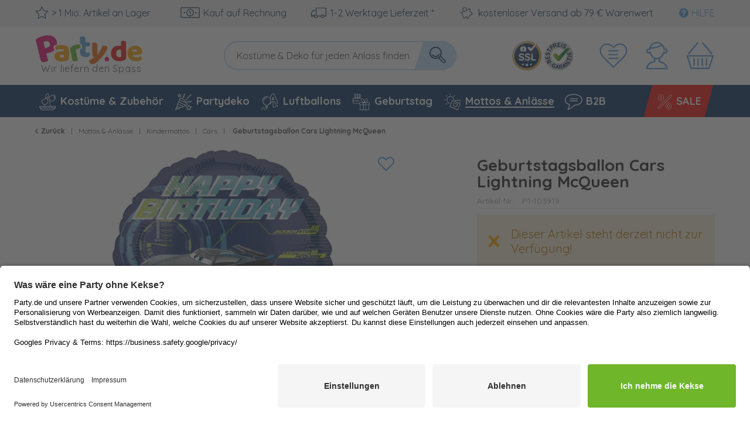

--- FILE ---
content_type: text/html; charset=UTF-8
request_url: https://www.party.de/mottos-anlaesse/kindermottos/cars/2036/geburtstagsballon-cars-lightning-mcqueen
body_size: 97933
content:
<!DOCTYPE html> <html class="no-js" lang="" itemscope="itemscope" itemtype="https://schema.org/WebPage">  <head> <meta charset="utf-8"><script>window.dataLayer = window.dataLayer || [];</script><script>window.dataLayer.push({"ecommerce":{"detail":{"actionField":{"list":"Cars"},"products":[{"name":"Geburtstagsballon Cars Lightning McQueen","id":"P1-103919","price":"3.99","brand":"Amscan","category":"Cars","variant":""}]},"currencyCode":"EUR"},"google_tag_params":{"ecomm_pagetype":"product","ecomm_prodid":"P1-103919"}});</script><script>window.dataLayer = window.dataLayer || [];
function gtag() {
dataLayer.push(arguments);
}
gtag("consent", "default", {
ad_storage: "denied",
analytics_storage: "denied",
ad_user_data: "denied",
ad_personalization: "denied",
wait_for_update: 2000
});
gtag("set", "ads_data_redaction", true);</script><!-- WbmTagManager --> <script type="text/plain" data-usercentrics="Google Tag Manager">
(function(w,d,s,l,i){w[l]=w[l]||[];w[l].push({'gtm.start':new Date().getTime(),event:'gtm.js'});var f=d.getElementsByTagName(s)[0],j=d.createElement(s),dl=l!='dataLayer'?'&l='+l:'';j.async=true;j.src='https://www.googletagmanager.com/gtm.js?id='+i+dl+'';f.parentNode.insertBefore(j,f);})(window,document,'script','dataLayer','GTM-WFX6B6D');
</script> <!-- End WbmTagManager --> <meta name="author" content=""> <meta name="robots" content="index,follow"> <meta name="keywords" content=""> <meta name="description" content=""> <meta property="og:type" content="product" /> <meta property="og:site_name" content="Party.de" /> <meta property="og:url" content="https://www.party.de/mottos-anlaesse/kindermottos/cars/2036/geburtstagsballon-cars-lightning-mcqueen" /> <meta property="og:title" content="Geburtstagsballon Cars Lightning McQueen" /> <meta property="og:description" content="" /> <meta property="og:image" content="https://d25bw6vpcxy1uk.cloudfront.net/media/image/dc/bd/ba/geburtstagsballon-cars-lightning-mcqueen-1bkwZOLxKskH2A.jpg" /> <meta property="product:brand" content="Amscan" /> <meta property="product:price" content="3,99" /> <meta property="product:product_link" content="https://www.party.de/mottos-anlaesse/kindermottos/cars/2036/geburtstagsballon-cars-lightning-mcqueen" /> <meta name="twitter:card" content="product" /> <meta name="twitter:site" content="Party.de" /> <meta name="twitter:title" content="Geburtstagsballon Cars Lightning McQueen" /> <meta name="twitter:description" content="" /> <meta name="twitter:image" content="https://d25bw6vpcxy1uk.cloudfront.net/media/image/dc/bd/ba/geburtstagsballon-cars-lightning-mcqueen-1bkwZOLxKskH2A.jpg" /> <meta itemprop="isFamilyFriendly" content="True"> <meta itemprop="image" content="https://d25bw6vpcxy1uk.cloudfront.net/media/image/64/a3/c9/PAR_Logo_Wir_Liefern_Den_Spass_DE.jpg"> <meta name="viewport" content="width=device-width, initial-scale=1.0"> <meta name="mobile-web-app-capable" content="yes"> <meta name="apple-mobile-web-app-title" content="Party.de"> <meta name="apple-mobile-web-app-capable" content="yes"> <meta name="apple-mobile-web-app-status-bar-style" content="default"> <link rel="alternate" hreflang="de-DE" href="https://www.party.de/mottos-anlaesse/kindermottos/cars/2036/geburtstagsballon-cars-lightning-mcqueen" /> <link rel="alternate" hreflang="en-GB" href="https://www.party365.com/themes-ideas/kids-theme-parties/cars/2036/cars-lightning-mcqueen-birthday-balloon" /> <link rel="alternate" hreflang="de-CH" href="https://www.party.ch/mottos-anlaesse/kindermottos/cars/2036/geburtstagsballon-cars-lightning-mcqueen" /> <link rel="alternate" hreflang="fr-FR" href="https://www.party.fr/themes-fetes/themes-enfants/cars/2036/ballon-d-anniversaire-cars-lightning-mcqueen" /> <link rel="alternate" hreflang="it-IT" href="https://www.partyshop.it/temi-occasioni/feste-a-tema-bambini/cars/2036/palloncino-compleanno-cars" /> <link rel="alternate" hreflang="nl-NL" href="https://www.party.nl/thema-s-evenementen/kinderthema-s/cars/2036/cars-lightning-mcqueen-verjaardagsballon" /> <link rel="alternate" hreflang="fr-BE" href="https://www.party.be/themes-fetes/themes-enfants/cars/2036/ballon-d-anniversaire-cars-lightning-mcqueen" /> <link rel="alternate" hreflang="nl-BE" href="https://www.party.be/nl/thema-s-evenementen/kinderthema-s/cars/2036/cars-lightning-mcqueen-verjaardagsballon" /> <link rel="alternate" hreflang="da-DK" href="https://www.party.dk/temaer-events/boern-temaer/cars/2036/cars-lightning-mcqueen-foedselsdag-ballon" /> <link rel="alternate" hreflang="fr-CH" href="https://www.party.ch/fr/themes-fetes/soirees-a-themes/heros-d-enfance/2036/ballon-d-anniversaire-cars-lightning-mcqueen" /> <link rel="alternate" hreflang="it-CH" href="https://www.party.ch/it/temi-occasioni/feste-a-tema/eroi-d-infanzia/2036/palloncino-compleanno-cars" /> <link rel="alternate" hreflang="de-AT" href="https://www.party-versand.at/mottos-anlaesse/kindermottos/cars/2036/geburtstagsballon-cars-lightning-mcqueen" /> <link rel="alternate" hreflang="x-default" href="https://www.party.de/mottos-anlaesse/kindermottos/cars/2036/geburtstagsballon-cars-lightning-mcqueen" /> <link rel="apple-touch-icon" sizes="57x57" href="/frontend/_public/src/img/favicons/favicons/apple-touch-icon-57x57.png"> <link rel="apple-touch-icon" sizes="60x60" href="/themes/Frontend/PartyResponsive/frontend/_public/src/img/favicons/apple-touch-icon-60x60.png"> <link rel="apple-touch-icon" sizes="72x72" href="/themes/Frontend/PartyResponsive/frontend/_public/src/img/favicons/apple-touch-icon-72x72.png"> <link rel="apple-touch-icon" sizes="76x76" href="/themes/Frontend/PartyResponsive/frontend/_public/src/img/favicons/apple-touch-icon-76x76.png"> <link rel="apple-touch-icon" sizes="114x114" href="/themes/Frontend/PartyResponsive/frontend/_public/src/img/favicons/apple-touch-icon-114x114.png"> <link rel="apple-touch-icon" sizes="120x120" href="/themes/Frontend/PartyResponsive/frontend/_public/src/img/favicons/apple-touch-icon-120x120.png"> <link rel="apple-touch-icon" sizes="144x144" href="/themes/Frontend/PartyResponsive/frontend/_public/src/img/favicons/apple-touch-icon-144x144.png"> <link rel="apple-touch-icon" sizes="152x152" href="/themes/Frontend/PartyResponsive/frontend/_public/src/img/favicons/apple-touch-icon-152x152.png"> <link rel="apple-touch-icon" sizes="180x180" href="/themes/Frontend/PartyResponsive/frontend/_public/src/img/favicons/apple-touch-icon-180x180.png"> <link rel="icon" type="image/png" sizes="32x32" href="/themes/Frontend/PartyResponsive/frontend/_public/src/img/favicons/favicon-32x32.png"> <link rel="icon" type="image/png" sizes="16x16" href="/themes/Frontend/PartyResponsive/frontend/_public/src/img/favicons/favicon-16x16.png"> <link rel="mask-icon" href="/themes/Frontend/PartyResponsive/frontend/_public/src/img/favicons/safari-pinned-tab.svg" color="#f00075"> <link rel="shortcut icon" href="/themes/Frontend/PartyResponsive/frontend/_public/src/img/favicons/favicon.ico"> <meta name="msapplication-config" content="themes/Frontend/PartyResponsive/frontend/_public/src/img/browserconfig.xml"> <meta name="msapplication-navbutton-color" content="#f00075"> <meta name="application-name" content="Party.de"> <meta name="msapplication-starturl" content="https://www.party.de/"> <meta name="msapplication-window" content="width=1024;height=768"> <meta name="msapplication-TileColor" content="#f00075"> <link rel="manifest" href="/themes/Frontend/PartyResponsive/frontend/_public/src/img/favicons/site.webmanifest"> <meta name="theme-color" content="#f00075"> <link rel="canonical" href="https://www.party.de/mottos-anlaesse/kindermottos/cars/2036/geburtstagsballon-cars-lightning-mcqueen" /> <title itemprop="name">Geburtstagsballon Cars Lightning McQueen | Party.de</title> <link rel="preload" href="/web/cache/1768199750_34c12877f50a20c0ca1f615f2abe939d.css" as="style"> <link href="/web/cache/1768199750_34c12877f50a20c0ca1f615f2abe939d.css" media="all" rel="stylesheet" type="text/css"> <link type="text/css" media="screen, projection" rel="stylesheet" href="/engine/Shopware/Plugins/Community/Backend/StcomReferenceSlider/Views/frontend/_assets/css/app.css" /> <link rel="preload" href="/themes/Frontend/PartyResponsive/frontend/_public/vendors/fonts/quicksand-fontface/Quicksand-Regular/Quicksand-Regular.woff2" as="font" type="font/woff2" crossorigin> <link rel="preload" href="/themes/Frontend/PartyResponsive/frontend/_public/vendors/fonts/quicksand-fontface/Quicksand-Bold/Quicksand-Bold.woff2" as="font" type="font/woff2" crossorigin> <link rel="preload" href="/themes/Frontend/PartyResponsive/frontend/_public/src/fonts/shopware.woff2" as="font" type="font/woff2" crossorigin> <script id="usercentrics-cmp" data-language="de" data-settings-id="7GSkhMpkUfhexg" src="https://app.usercentrics.eu/browser-ui/latest/loader.js" data-tcf-enabled></script> <script type="application/javascript" src="https://privacy-proxy.usercentrics.eu/latest/uc-block.bundle.js"></script> <script>
uc.blockOnly([
'BJz7qNsdj-7',
'HyEX5Nidi-m',
'SJ1aqNjOs-m'
]);
</script> <style>
.uc-embedding-container .uc-embedding-buttons .uc-embedding-accept {
background-color: #ff6c00;
}
</style> <script type="text/plain" data-usercentrics="trbo">(
function () {
var c = document.createElement("script");
c.type = "text/javascript";
c.id = "trbo_plugin_code_main";
c.async=1;
if (location.hostname === "dev.party.de") {
c.src = document.location.protocol + "//static.trbo.com/plugin/trbo_14640_9ec28cffb20ff073dca6fb48e86f2823.js";
} else {
c.src = document.location.protocol + "//static.trbo.com/plugin/trbo_14594_6010ce02d55358da48d72e95c35e9a03.js";
}
if (!document.getElementById("trbo_plugin_code_main")) {
var b = document.getElementsByTagName("script")[0];
b.parentNode.insertBefore(c, b);
}
})();
</script> <script type="text/plain" data-usercentrics="trbo">
// var _trboq = _trboq || [];
window._trboq = window._trboq || [];
_trboq.push(["page", { type: "detail" }]);
</script> <script type="text/plain" data-usercentrics="Facebook Pixel">
function mediameetsFacebookPixelStartOnWindowLoaded (callback) {
if (document.readyState === "complete") {
callback();
} else {
window.addEventListener("load", callback);
}
}
mediameetsFacebookPixelStartOnWindowLoaded(function () {
var plugin = $('body').data('plugin_mmFbPixel');
if (typeof plugin !== "object") {
return;
}
plugin.start();
});
</script> <script>
window.basketData = {
hasData: false,
data:[]
};
</script> <div data-googleAnalytics="true" data-googleConversionID="" data-googleConversionLabel="" data-googleConversionLanguage="" data-googleTrackingID="UA-104531640-1" data-googleAnonymizeIp="1" data-googleOptOutCookie="" data-googleTrackingLibrary="ua" data-realAmount="" data-showCookieNote="" data-cookieNoteMode="0" > </div> <script>
if(!window.pintrk){
window.pintrk=function(){
window.pintrk.queue.push(
Array.prototype.slice.call(arguments)
)
};
var n=window.pintrk;n.queue=[],n.version="3.0";
}
</script> <script type="text/plain" data-usercentrics="Pinterest Tags">
!function(e){
if(!window.pinloaded){
window.pinloaded=true;
var t=document.createElement("script");t.async=!0,t.src=e;
var r=document.getElementsByTagName("script")[0];r.parentNode.insertBefore(t,r)
}
}("https://s.pinimg.com/ct/core.js");
</script> <link rel="preload" as="image" href="https://d25bw6vpcxy1uk.cloudfront.net/media/vector/f7/b6/8a/logo_mobile.svg" media="(max-width: 78.75em)"> <link rel="preload" as="image" href="https://d25bw6vpcxy1uk.cloudfront.net/media/vector/73/be/a0/logo.svg" media="(min-width: 78.75em)"> <script>
function onWebpNotFound() {
this.onerror = null;
this.parentNode.children[0].srcset = this.parentNode.children[1].srcset = this.src;
}
</script> </head> <script type="text/plain" data-usercentrics="trbo">
window._trboq = window._trboq || [];
_trboq.push(["productView", {
products: [
{
product_id: "P1-103919",
name: "Geburtstagsballon Cars Lightning McQueen",
quantity: 1,
price: 3.99
}
]
}]);
</script> <body class=" is--ctl-detail is--act-index"
data-tabTitle="true"data-title="&#129395; Wir vermissen dich" > <div data-paypalUnifiedMetaDataContainer="true" data-paypalUnifiedRestoreOrderNumberUrl="https://www.party.de/widgets/PaypalUnifiedOrderNumber/restoreOrderNumber" class="is--hidden"> </div> <a href="#main-content" class="skip-to-main-content-link sr-only">Zum Hauptinhalt springen</a> <input type="hidden" id="shopsyKlaviyoData" data-klaviyoApiKey="VBVVYg" data-cookieRequired="0" data-trackingMethod="javascript" data-trackViewedCart="1" data-backInStockSuccess="" data-controller="detail" data-action="index" data-customerEmail="" data-customerFirstname="" data-customerLastname="" data-customerBirthday="" data-customerPhoneNumber="" data-customerNewsletter="" data-customerShopName="" data-corporateCustomer="" data-customerGroup="" data-articleName="Geburtstagsballon Cars Lightning McQueen" data-articleOrderNumber="P1-103919" data-articleDetailsId="2036" data-mainImage="https://d25bw6vpcxy1uk.cloudfront.net/media/image/dc/bd/ba/geburtstagsballon-cars-lightning-mcqueen-1bkwZOLxKskH2A.jpg" data-url="https://www.party.de/mottos-anlaesse/kindermottos/cars/2036/geburtstagsballon-cars-lightning-mcqueen?c=308" data-categoryName="" data-supplierName="Amscan" data-priceNumeric="3.99" data-bruttoPrice="" data-priceNetNumeric="" data-amountNumeric="" data-sAmount="" data-productUrl="https://www.party.de/ShopsyKlaviyo/getProductData" data-shopName="" data-shippingCosts="" data-sOrderNumber="" data-basketUrl="" data-sBasketJson="" data-basketContentDropshippingJson="" data-getEmailUrl="https://www.party.de/ShopsyKlaviyo/getEmail" > <div class="page-wrap"> <noscript class="noscript-main"> <div class="alert is--warning"> <div class="alert-container is-voucher-message"> <div class="alert--icon"> <i class="icon--element icon--warning"></i> </div> <div class="alert--content"> <ul class="alert--list"> </ul> </div> </div> </div> </noscript> </div> <header class="header-main"> <div class="top-bar"> <div class="container block-group"> <nav class="top-bar--navigation block" role="navigation"> <div class="navigation--entry entry--usp"> <div class="usp--stock"> <svg class="svg-uncolorized--star-dims"> <use xlink:href="/themes/Frontend/PartyResponsive/frontend/_public/src/svg/svg_sprite/sprite.svg#uncolorized--star"></use> </svg>
> 1 Mio. Artikel an Lager
</div> <div class="usp--billing"> <svg class="svg-uncolorized--euro-dims"> <use xlink:href="/themes/Frontend/PartyResponsive/frontend/_public/src/svg/svg_sprite/sprite.svg#uncolorized--euro"></use> </svg>
Kauf auf Rechnung
</div> <div class="usp--delivery"> <svg class="svg-uncolorized--truck-dims"> <use xlink:href="/themes/Frontend/PartyResponsive/frontend/_public/src/svg/svg_sprite/sprite.svg#uncolorized--truck"></use> </svg>
1-2 Werktage Lieferzeit *
</div> <div class="usp--delivery"> <svg class="svg-uncolorized--piggy-bank-dims"> <use xlink:href="/themes/Frontend/PartyResponsive/frontend/_public/src/svg/svg_sprite/sprite.svg#uncolorized--piggy-bank"></use> </svg>
kostenloser Versand ab 79 € Warenwert
</div> </div> <div class="navigation--entry entry--service"> <a href="https://hilfe.party.de/de/support/home" target="_blank" rel="nofollow noopener"> <i class="icon--service"></i><span>Hilfe</span> </a> </div>  </nav> </div> </div> <div class="container header--navigation"> <div class="logo-main block-group" role="banner"> <div class="logo--shop"> <a class="logo--link" href="https://www.party.de/" title="Party.de - zur Startseite wechseln"> <svg xmlns="http://www.w3.org/2000/svg" width="253" height="60" fill="none" viewBox="0 0 253 60" class="party-logo"> <g class="party"> <path fill="#E61876" d="M26.52 25.12a14.45 14.45 0 001.92-1.46 4.5 4.5 0 01-1-1.35 5.131 5.131 0 01-.53-2.26 4 4 0 01.82-2.6A5.55 5.55 0 0130 15.9a13.94 13.94 0 012.17-.59 14.897 14.897 0 00-.46-3.78 11.64 11.64 0 00-6.54-8.23c-3.38-1.58-7.733-1.717-13.06-.41-1.699.415-3.369.94-5 1.57a21.49 21.49 0 00-4.23 2.12A5 5 0 001.31 8.1a2.64 2.64 0 00-.2 2.05l6.72 27.28a7.15 7.15 0 001 2.35c.322.53.79.953 1.35 1.22a4.18 4.18 0 001.88.31c.81-.047 1.614-.175 2.4-.38a23.833 23.833 0 002.65-.83c.648-.249 1.28-.54 1.89-.87l-2.6-10.67 4.11-1a20.29 20.29 0 006.01-2.44zm-9.06-5.23l-3.07.75-2.21-9a9.89 9.89 0 011.21-.45c.4-.12.91-.25 1.52-.41a6.07 6.07 0 014.26.22 4.37 4.37 0 012.2 3.06 4.47 4.47 0 01-.45 3.77 5.77 5.77 0 01-3.46 2.06z"/> <path fill="#F7A715" d="M38.56 16.22c1.542-.015 3.08.156 4.58.51 1.266.288 2.465.818 3.53 1.56a7.049 7.049 0 012.26 2.65 8.57 8.57 0 01.79 3.79v10.41a2.88 2.88 0 01-.68 2 6.671 6.671 0 01-1.6 1.32c-2 1.21-4.85 1.82-8.51 1.82a19.449 19.449 0 01-4.44-.47 10.443 10.443 0 01-3.39-1.41 6.32 6.32 0 01-2.19-2.4 7 7 0 01-.76-3.34 6.301 6.301 0 011.9-4.93A10.27 10.27 0 0136 25.61l6.05-.61v-.33a2 2 0 00-1.19-1.92 7.929 7.929 0 00-3.42-.59c-1.156-.013-2.31.1-3.44.34-1.026.217-2.03.528-3 .93a3.29 3.29 0 01-1-1.28 4.05 4.05 0 01-.42-1.79 3 3 0 01.58-1.93 4.55 4.55 0 011.79-1.23 14.259 14.259 0 013.19-.75 28.425 28.425 0 013.42-.23zm.37 18.27a10.143 10.143 0 001.74-.16 4.413 4.413 0 001.42-.44v-3.72l-3.34.28a5.08 5.08 0 00-2.14.55 1.51 1.51 0 00-.84 1.4 1.85 1.85 0 00.72 1.51 3.92 3.92 0 002.44.58z"/> <path fill="#6FB62C" d="M62.59 38.67c-.449.216-.91.407-1.38.57-.655.223-1.323.407-2 .55a12 12 0 01-1.83.23 3.32 3.32 0 01-1.45-.27 2.69 2.69 0 01-1.07-1 4.87 4.87 0 01-.68-1.75l-2.79-13.65a4.09 4.09 0 010-1.88 4.532 4.532 0 01.84-1.57 9.006 9.006 0 011.58-1.44c.701-.483 1.433-.921 2.19-1.31a20 20 0 012.44-1.09 17.078 17.078 0 012.6-.74 6.301 6.301 0 013.63.13 3.13 3.13 0 011.8 2.55c.089.424.112.859.07 1.29a5.76 5.76 0 01-.23 1.21 22.056 22.056 0 00-3.84 1.16c-.62.25-1.18.5-1.72.75-.47.218-.918.48-1.34.78l3.18 15.48z"/> <path fill="#619ED6" d="M79.12 27.14c-.425.132-.86.232-1.3.3a9.128 9.128 0 01-1.44.12 3.85 3.85 0 01-2.17-.56 1.91 1.91 0 01-.76-1.72v-7h4.23a2.62 2.62 0 001.93-.72 3.21 3.21 0 00.72-2.34 5.366 5.366 0 00-.26-1.7 8.558 8.558 0 00-.53-1.28h-6.09V7.4c0-1.55-.38-2.56-1.14-3a6 6 0 00-3.19-.72c-.67-.003-1.339.05-2 .16-.63.11-1.12.21-1.46.3v9.71h.16a4.66 4.66 0 012.81 3.66c.114.576.147 1.165.1 1.75a7.937 7.937 0 01-.29 1.54l-.28.91-.94.19c-.51.11-1 .25-1.56.4v3.57c0 2.79.73 4.81 2.21 6.05a9.5 9.5 0 006.29 1.86c2.24 0 3.79-.38 4.68-1.12a3.59 3.59 0 001.32-2.88 3.48 3.48 0 00-.3-1.51 5.51 5.51 0 00-.74-1.13z"/> <path fill="#ED6C1E" d="M83.84 29.64c-.1-.84-.2-1.77-.29-2.8-.09-1.03-.17-2.21-.21-3.51-.04-1.3 0-2.79 0-4.45 0-1.66.1-3.56.23-5.69a6 6 0 014.43-.36 4.869 4.869 0 012.38 1.42c.618.826.9 1.855.79 2.88L91 30.43l.18.05c.66-.9 1.34-1.89 2-3 .66-1.11 1.4-2.2 2.11-3.37a65.44 65.44 0 002-3.51c.62-1.18 1.27-2.34 1.85-3.5a7.7 7.7 0 013.77.22 4.82 4.82 0 012.38 1.44 2.664 2.664 0 01.33 2.62c-.298.93-.683 1.831-1.15 2.69-.52 1-1.14 2-1.83 3.12-.69 1.12-1.47 2.18-2.31 3.31-.84 1.13-1.69 2.22-2.56 3.28-.87 1.06-1.74 2.06-2.6 3-.86.94-1.67 1.74-2.43 2.45a33.827 33.827 0 01-3.39 2.87 13.32 13.32 0 01-2.7 1.54 6.22 6.22 0 01-2.28.48 7.162 7.162 0 01-2.13-.33 4.37 4.37 0 01-2.7-2 4.93 4.93 0 01-.5-3.31c1.17-.46 2.36-1 3.59-1.61a31.388 31.388 0 003.42-2 4.261 4.261 0 01-1.31-1.53 10.73 10.73 0 01-.9-3.7z"/> </g> <g class="de"> <g class="url"> <path fill="#E61876" d="M101.94 37.72a3.25 3.25 0 01.16-2.46 3.43 3.43 0 014.51-1.35 3.279 3.279 0 011.49 2c.267.813.21 1.698-.16 2.47a3.462 3.462 0 01-4.51 1.35 3.303 3.303 0 01-1.49-2.01z"/> <path fill="#E52620" d="M111.07 28.46a13.243 13.243 0 01.88-5.07 9.616 9.616 0 012.46-3.56 10.117 10.117 0 013.67-2.1 14.428 14.428 0 014.53-.69c.58-.002 1.16.051 1.73.16.468.079.926.203 1.37.37v-7.16c.463-.129.934-.225 1.41-.29.662-.102 1.33-.152 2-.15.586-.007 1.171.037 1.75.13.47.069.916.25 1.3.53.365.275.643.65.8 1.08.198.575.29 1.182.27 1.79v21a3.783 3.783 0 01-1.95 3.32 13.637 13.637 0 01-3.29 1.45 17.33 17.33 0 01-9.84-.15 10.519 10.519 0 01-3.85-2.3 10.135 10.135 0 01-2.39-3.61 13.106 13.106 0 01-.85-4.75zm12.56-5.53A4.748 4.748 0 00120 24.3a5.87 5.87 0 00-1.29 4.16 6.191 6.191 0 001.2 4.13 4.281 4.281 0 003.45 1.4c.491.003.979-.081 1.44-.25.363-.123.702-.31 1-.55v-9.73a3.999 3.999 0 00-2.17-.53z"/> <path fill="#F7A715" d="M147.62 39.91a15.462 15.462 0 01-4.85-.73 10.794 10.794 0 01-3.89-2.18 10.198 10.198 0 01-2.61-3.67 13.061 13.061 0 01-1-5.17 12.156 12.156 0 011-5 9.774 9.774 0 016-5.45 13.427 13.427 0 014.07-.64 12.382 12.382 0 014.27.71A10.072 10.072 0 01154 19.7a8.503 8.503 0 012.17 3 8.985 8.985 0 01.78 3.76 2.99 2.99 0 01-.84 2.3 4.29 4.29 0 01-2.35 1l-10.96 1.62a3.665 3.665 0 002 2.19c1.08.5 2.26.75 3.45.73a12.288 12.288 0 003.42-.47c.923-.245 1.81-.608 2.64-1.08.49.313.895.743 1.18 1.25.316.504.485 1.085.49 1.68a3.16 3.16 0 01-1.86 3 10 10 0 01-3.19 1 23.272 23.272 0 01-3.31.23zm-1.24-17.38a4.512 4.512 0 00-1.84.35 3.865 3.865 0 00-1.26.91c-.32.363-.568.784-.73 1.24a4.857 4.857 0 00-.28 1.39l7.56-1.24a3.348 3.348 0 00-2.134-2.464 3.277 3.277 0 00-1.316-.186z"/> </g> <text class="claim" fill="#5D5D5D" x="9" y="56" style="font-size:14px; letter-spacing:0.05em;">Wir liefern den Spass</text> </g> </svg> </a> </div> </div> <nav class="shop--navigation block-group header-navigation--checkout"> <ul class="navigation--list block-group" role="menubar"> <li class="navigation--entry trust--entry entry--ssl"> <a href="https://www.party.de/best-preis-garantie"> <img src="https://d25bw6vpcxy1uk.cloudfront.net/media/image/76/e8/7f/Siegel_SSL_NEU.png" loading="lazy" alt="Badge: SSL Verschlüsselung"/> </a> </li> <li class="navigation--entry trust--entry entry--google"> <a href="https://www.party.de/best-preis-garantie"> <img src="https://d25bw6vpcxy1uk.cloudfront.net/media/image/71/18/1d/Bestpreis_Siegel_NEU_DE.png" loading="lazy" alt="Badge: Bestpreis-Garantie"/> </a> </li> <li class="navigation--entry entry--notepad" role="menuitem"> <a id="badgenotesquantity" href="https://www.party.de/note" title="Merkzettel" class=""> <svg class="svg-uncolorized--wishlist-dims"> <use xlink:href="#uncolorized--wishlist"></use> </svg> <span id="badgeNoteQuantity" class="badge notes--quantity is--hidden"></span> </a> </li> <li class="navigation--entry entry--account" role="menuitem"> <a href="https://www.party.de/account" title="Mein Konto" class="is--icon-left entry--link account--link"> <svg class="svg-uncolorized--boy-dims"> <use xlink:href="#uncolorized--boy"></use> </svg> </a> </li> <li class="navigation--entry entry--cart" role="menuitem"> <a class="is--icon-left cart--link" href="https://www.party.de/checkout/cart" title="Warenkorb"> <span class="cart--display">
Warenkorb
</span> <span id="badgeBasketQuantity" class="badge is--minimal cart--quantity is--hidden"></span> <svg class="svg-uncolorized--cart-dims"> <use xlink:href="#uncolorized--cart"></use> </svg> </a> <div class="ajax-loader">&nbsp;</div> </li> </ul> </nav> <nav class="shop--navigation block-group header-navigation--normal"> <ul class="navigation--list block-group" role="menubar"> <li class="navigation--entry entry--menu-left" role="menuitem"> <a class="entry--link entry--trigger" href="#offcanvas--left" data-offcanvas="true" data-offCanvasSelector=".sidebar-main"> <span class="svg-span"> <svg class="svg-uncolorized--burger-dims"> <use xlink:href="#uncolorized--burger"></use> </svg> </span> <span class="burger-menu--text">Menü</span> </a> </li> <li class="navigation--entry entry--search" role="menuitem" data-search="true" aria-haspopup="true"> <form action="/search" method="get" class="main-search--form"> <label class="sr-only" for="main-search--field">Kostüme & Deko für jeden Anlass finden</label> <input type="search" name="sSearch" id="main-search--field" class="main-search--field" autocomplete="off" autocapitalize="off" placeholder="Kostüme & Deko für jeden Anlass finden" aria-label="Kostüme & Deko für jeden Anlass finden" data-netcom-responsive-placeholder="true" data-netcom-responsive-placeholder-xs="Produkte suchen" data-netcom-responsive-placeholder-s="Produkte suchen" /> <button type="submit" class="main-search--button"> <svg class="svg-uncolorized--magnifier-dims"> <use xlink:href="#uncolorized--magnifier"></use> </svg> <span class="main-search--text">Suchen</span> </button> <div class="form--ajax-loader">&nbsp;</div> </form> <div class="main-search--results"></div> </li> </ul> </nav> <div class="container--ajax-cart" data-collapse-cart="true"></div> </div> </header> <nav class="navigation-main"> <div class="container"> <div class="navigation--list-wrapper"> <ul class="navigation--list container" role="menubar" itemscope="itemscope" itemtype="http://schema.org/SiteNavigationElement"> <li class="navigation--entry" role="menuitem"> <a class="navigation--link" href="https://www.party.de/kostueme-zubehoer/" title="Kostüme & Zubehör" itemprop="url"> <svg
class="navigation--icon svg-uncolorized--costumes_accessories-dims"> <use
xlink:href="#uncolorized--costumes_accessories"></use> </svg> <span itemprop="name">Kostüme & Zubehör</span> </a> </li> <li class="navigation--entry" role="menuitem"> <a class="navigation--link" href="https://www.party.de/partydeko/" title="Partydeko" itemprop="url"> <svg
class="navigation--icon svg-uncolorized--decoration-dims"> <use
xlink:href="#uncolorized--decoration"></use> </svg> <span itemprop="name">Partydeko</span> </a> </li> <li class="navigation--entry" role="menuitem"> <a class="navigation--link" href="https://www.party.de/luftballons/" title="Luftballons" itemprop="url"> <svg
class="navigation--icon svg-uncolorized--balloons-dims"> <use
xlink:href="#uncolorized--balloons"></use> </svg> <span itemprop="name">Luftballons</span> </a> </li> <li class="navigation--entry" role="menuitem"> <a class="navigation--link" href="https://www.party.de/geburtstag/" title="Geburtstag" itemprop="url"> <svg
class="navigation--icon svg-uncolorized--birthday-dims"> <use
xlink:href="#uncolorized--birthday"></use> </svg> <span itemprop="name">Geburtstag</span> </a> </li> <li class="navigation--entry is--active" role="menuitem"> <a class="navigation--link is--active" href="https://www.party.de/mottos-anlaesse/" title="Mottos & Anlässe" itemprop="url"> <svg
class="navigation--icon svg-uncolorized--mottos_events-dims"> <use
xlink:href="#uncolorized--mottos_events"></use> </svg> <span itemprop="name">Mottos & Anlässe</span> </a> </li> <li class="navigation--entry no--submenu" role="menuitem"> <a class="navigation--link" href="/b2b-firmenkunden" title="B2B" itemprop="url"> <svg
class="navigation--icon svg-uncolorized--speechbubble-dims"> <use
xlink:href="#uncolorized--speechbubble"></use> </svg> <span itemprop="name">B2B</span> </a> </li> <li class="navigation--entry is--highlight no--submenu" role="menuitem"> <a class="navigation--link" href="https://www.party.de/sale/" title="SALE" itemprop="url"> <svg
class="navigation--icon svg-uncolorized--sale-dims"> <use
xlink:href="#uncolorized--sale"></use> </svg> <span itemprop="name">SALE</span> </a> </li> </ul> </div> <div class="advanced-menu" data-advanced-menu="true" data-navigationItemSelector=".navigation--entry:not(.is--home):not(.no--submenu)" data-hoverDelay="250"> <div class="menu--container"> <div class="button-container"> <a href="https://www.party.de/kostueme-zubehoer/" class="button--category" title="Zur Kategorie Kostüme &amp; Zubehör"> <i class="icon--arrow-right"></i>
Zur Kategorie Kostüme & Zubehör
</a> <span class="button--close"> <i class="icon--cross"></i> </span> </div> <div class="content--wrapper has--content"> <ul class="menu--list menu--level-0 columns--4" style="width: 100%;"> <li class="menu--list-item item--level-0" style="width: 100%"> <a href="https://www.party.de/kostueme-zubehoer/themen-mottos/" class="menu--list-item-link" title="Themen &amp; Mottos">
Themen & Mottos
</a> <ul class="menu--list menu--level-1 columns--4"> <li class="menu--list-item item--level-1"> <a href="https://www.party.de/kostueme-zubehoer/themen-mottos/20er-jahre-charleston/" class="menu--list-item-link" title="20er Jahre &amp; Charleston">
20er Jahre & Charleston
</a> </li> <li class="menu--list-item item--level-1"> <a href="https://www.party.de/kostueme-zubehoer/themen-mottos/hippies-70er/" class="menu--list-item-link" title="Hippies &amp; 70er">
Hippies & 70er
</a> </li> <li class="menu--list-item item--level-1"> <a href="https://www.party.de/kostueme-zubehoer/themen-mottos/80er-jahre-kostueme/" class="menu--list-item-link" title="80er Jahre Kostüme">
80er Jahre Kostüme
</a> </li> <li class="menu--list-item item--level-1"> <a href="/kostueme-zubehoer/?p=1&amp;o=2&amp;n=59&amp;f=10714" class="menu--list-item-link" title="Berufe Kostüme" target="">
Berufe Kostüme
</a> </li> <li class="menu--list-item item--level-1"> <a href="https://www.party.de/kostueme-zubehoer/themen-mottos/biene/" class="menu--list-item-link" title="Biene">
Biene
</a> </li> <li class="menu--list-item item--level-1"> <a href="https://www.party.de/kostueme-zubehoer/themen-mottos/kindheitshelden/" class="menu--list-item-link" title="Kindheitshelden">
Kindheitshelden
</a> </li> <li class="menu--list-item item--level-1"> <a href="https://www.party.de/kostueme-zubehoer/themen-mottos/piraten-kostueme/" class="menu--list-item-link" title="Piraten Kostüme">
Piraten Kostüme
</a> </li> <li class="menu--list-item item--level-1"> <a href="https://www.party.de/kostueme-zubehoer/themen-mottos/schmetterling/" class="menu--list-item-link" title="Schmetterling">
Schmetterling
</a> </li> <li class="menu--list-item item--level-1"> <a href="https://www.party.de/kostueme-zubehoer/themen-mottos/superhelden-kostueme/" class="menu--list-item-link" title="Superhelden Kostüme">
Superhelden Kostüme
</a> </li> <li class="menu--list-item item--level-1"> <a href="https://www.party.de/kostueme-zubehoer/themen-mottos/tier-kostueme/" class="menu--list-item-link" title="Tier Kostüme">
Tier Kostüme
</a> </li> <li class="menu--list-item item--level-1"> <a href="/kostueme-zubehoer/themen-mottos/" class="menu--list-item-link is--highlight" title="ALLE ANZEIGEN" target="">
ALLE ANZEIGEN
</a> </li> </ul> </li> <li class="menu--list-item item--level-0" style="width: 100%"> <a href="https://www.party.de/kostueme-zubehoer/damen-kostueme/" class="menu--list-item-link" title="Damen Kostüme">
Damen Kostüme
</a> </li> <li class="menu--list-item item--level-0" style="width: 100%"> <a href="https://www.party.de/kostueme-zubehoer/herren-kostueme/" class="menu--list-item-link" title="Herren Kostüme">
Herren Kostüme
</a> </li> <li class="menu--list-item item--level-0" style="width: 100%"> <a href="https://www.party.de/kostueme-zubehoer/kinderkostueme/" class="menu--list-item-link" title="Kinderkostüme">
Kinderkostüme
</a> <ul class="menu--list menu--level-1 columns--4"> </ul> </li> <li class="menu--list-item item--level-0" style="width: 100%"> <a href="https://www.party.de/kostueme-zubehoer/kostueme-fuer-jugendliche/" class="menu--list-item-link" title="Kostüme für Jugendliche">
Kostüme für Jugendliche
</a> </li> <li class="menu--list-item item--level-0" style="width: 100%"> <a href="https://www.party.de/kostueme-zubehoer/xxl-kostueme/" class="menu--list-item-link" title="XXL Kostüme">
XXL Kostüme
</a> </li> <li class="menu--list-item item--level-0" style="width: 100%"> <a href="/kostueme-zubehoer/themen-mottos/plueschkostueme/" class="menu--list-item-link" title="Plüschkostüme" target="">
Plüschkostüme
</a> </li> <li class="menu--list-item item--level-0" style="width: 100%"> <a href="https://www.party.de/kostueme-zubehoer/paarkostueme/" class="menu--list-item-link" title="Paarkostüme">
Paarkostüme
</a> </li> <li class="menu--list-item item--level-0" style="width: 100%"> <a href="https://www.party.de/kostueme-zubehoer/gruppenkostueme/" class="menu--list-item-link" title="Gruppenkostüme">
Gruppenkostüme
</a> </li> <li class="menu--list-item item--level-0" style="width: 100%"> <a href="https://www.party.de/kostueme-zubehoer/kostuemteile-basics/" class="menu--list-item-link" title="Kostümteile &amp; Basics">
Kostümteile & Basics
</a> <ul class="menu--list menu--level-1 columns--4"> <li class="menu--list-item item--level-1"> <a href="https://www.party.de/kostueme-zubehoer/kostuemteile-basics/t-shirts-funshirts/" class="menu--list-item-link" title="T-Shirts &amp; Funshirts">
T-Shirts & Funshirts
</a> </li> <li class="menu--list-item item--level-1"> <a href="https://www.party.de/kostueme-zubehoer/kostuemteile-basics/hemden/" class="menu--list-item-link" title="Hemden">
Hemden
</a> </li> <li class="menu--list-item item--level-1"> <a href="https://www.party.de/kostueme-zubehoer/kostuemteile-basics/blusen-tops/" class="menu--list-item-link" title="Blusen &amp; Tops">
Blusen & Tops
</a> </li> <li class="menu--list-item item--level-1"> <a href="https://www.party.de/kostueme-zubehoer/kostuemteile-basics/jacken-maentel-umhaenge/" class="menu--list-item-link" title="Jacken, Mäntel &amp; Umhänge">
Jacken, Mäntel & Umhänge
</a> </li> <li class="menu--list-item item--level-1"> <a href="https://www.party.de/kostueme-zubehoer/kostuemteile-basics/pullover-hoodies/" class="menu--list-item-link" title="Pullover &amp; Hoodies">
Pullover & Hoodies
</a> </li> <li class="menu--list-item item--level-1"> <a href="https://www.party.de/kostueme-zubehoer/kostuemteile-basics/corsagen-mieder/" class="menu--list-item-link" title="Corsagen &amp; Mieder">
Corsagen & Mieder
</a> </li> <li class="menu--list-item item--level-1"> <a href="https://www.party.de/kostueme-zubehoer/kostuemteile-basics/roecke-petticoats/" class="menu--list-item-link" title="Röcke &amp; Petticoats">
Röcke & Petticoats
</a> </li> <li class="menu--list-item item--level-1"> <a href="https://www.party.de/kostueme-zubehoer/kostuemteile-basics/strumpfhosen/" class="menu--list-item-link" title="Strumpfhosen">
Strumpfhosen
</a> </li> <li class="menu--list-item item--level-1"> <a href="https://www.party.de/kostueme-zubehoer/kostuemteile-basics/bodys-pantys/" class="menu--list-item-link" title="Bodys &amp; Pantys">
Bodys & Pantys
</a> </li> <li class="menu--list-item item--level-1"> <a href="/kostueme-zubehoer/kostuemteile-basics/" class="menu--list-item-link is--highlight" title="ALLE ANZEIGEN" target="">
ALLE ANZEIGEN
</a> </li> </ul> </li> <li class="menu--list-item item--level-0" style="width: 100%"> <a href="https://www.party.de/kostueme-zubehoer/peruecken-baerte/" class="menu--list-item-link" title="Perücken &amp; Bärte">
Perücken & Bärte
</a> <ul class="menu--list menu--level-1 columns--4"> </ul> </li> <li class="menu--list-item item--level-0" style="width: 100%"> <a href="https://www.party.de/kostueme-zubehoer/masken/" class="menu--list-item-link" title="Masken">
Masken
</a> <ul class="menu--list menu--level-1 columns--4"> </ul> </li> <li class="menu--list-item item--level-0" style="width: 100%"> <a href="https://www.party.de/kostueme-zubehoer/huete-muetzen-kopfschmuck/" class="menu--list-item-link" title="Hüte, Mützen &amp; Kopfschmuck">
Hüte, Mützen & Kopfschmuck
</a> <ul class="menu--list menu--level-1 columns--4"> </ul> </li> <li class="menu--list-item item--level-0" style="width: 100%"> <a href="https://www.party.de/kostueme-zubehoer/zubehoer-accessoires/" class="menu--list-item-link" title="Zubehör &amp; Accessoires">
Zubehör & Accessoires
</a> <ul class="menu--list menu--level-1 columns--4"> </ul> </li> <li class="menu--list-item item--level-0" style="width: 100%"> <a href="https://www.party.de/kostueme-zubehoer/schminke-spezialeffekte/" class="menu--list-item-link" title="Schminke &amp; Spezialeffekte">
Schminke & Spezialeffekte
</a> <ul class="menu--list menu--level-1 columns--4"> </ul> </li> <li class="menu--list-item item--level-0" style="width: 100%"> <a href="/sale/kostueme/" class="menu--list-item-link is--highlight" title="KOSTÜME-SALE %" target="">
KOSTÜME-SALE %
</a> </li> </ul> </div> </div> <div class="menu--container"> <div class="button-container"> <a href="https://www.party.de/partydeko/" class="button--category" title="Zur Kategorie Partydeko"> <i class="icon--arrow-right"></i>
Zur Kategorie Partydeko
</a> <span class="button--close"> <i class="icon--cross"></i> </span> </div> <div class="content--wrapper has--content"> <ul class="menu--list menu--level-0 columns--4" style="width: 100%;"> <li class="menu--list-item item--level-0" style="width: 100%"> <a href="/mottos-anlaesse/" class="menu--list-item-link" title="Mottos &amp; Anlässe" target="">
Mottos & Anlässe
</a> </li> <li class="menu--list-item item--level-0" style="width: 100%"> <a href="/geburtstag/" class="menu--list-item-link" title="Geburtstagsdeko" target="">
Geburtstagsdeko
</a> </li> <li class="menu--list-item item--level-0" style="width: 100%"> <a href="/luftballons/" class="menu--list-item-link" title="Luftballons" target="">
Luftballons
</a> </li> <li class="menu--list-item item--level-0" style="width: 100%"> <a href="https://www.party.de/partydeko/pinatas/" class="menu--list-item-link" title="Pinatas">
Pinatas
</a> </li> <li class="menu--list-item item--level-0" style="width: 100%"> <a href="https://www.party.de/partydeko/nachhaltig-feiern/" class="menu--list-item-link" title="Nachhaltig Feiern">
Nachhaltig Feiern
</a> <ul class="menu--list menu--level-1 columns--4"> </ul> </li> <li class="menu--list-item item--level-0" style="width: 100%"> <a href="https://www.party.de/partydeko/pampasgras-blumendeko/" class="menu--list-item-link" title="Pampasgras &amp; Blumendeko">
Pampasgras & Blumendeko
</a> </li> <li class="menu--list-item item--level-0" style="width: 100%"> <a href="https://www.party.de/partydeko/tischdeko/" class="menu--list-item-link" title="Tischdeko">
Tischdeko
</a> <ul class="menu--list menu--level-1 columns--4"> <li class="menu--list-item item--level-1"> <a href="https://www.party.de/partydeko/tischdeko/tischdecken-tischlaeufer/" class="menu--list-item-link" title="Tischdecken &amp; Tischläufer">
Tischdecken & Tischläufer
</a> </li> <li class="menu--list-item item--level-1"> <a href="https://www.party.de/partydeko/tischdeko/servietten-ringe/" class="menu--list-item-link" title="Servietten &amp; Ringe">
Servietten & Ringe
</a> </li> <li class="menu--list-item item--level-1"> <a href="https://www.party.de/partydeko/tischdeko/tischkarten-halter/" class="menu--list-item-link" title="Tischkarten &amp; Halter">
Tischkarten & Halter
</a> </li> <li class="menu--list-item item--level-1"> <a href="https://www.party.de/partydeko/tischdeko/streudeko-konfetti/" class="menu--list-item-link" title="Streudeko &amp; Konfetti">
Streudeko & Konfetti
</a> </li> <li class="menu--list-item item--level-1"> <a href="https://www.party.de/partydeko/tischdeko/tischlichter-kerzen/" class="menu--list-item-link" title="Tischlichter &amp; Kerzen">
Tischlichter & Kerzen
</a> </li> <li class="menu--list-item item--level-1"> <a href="/partydeko/tischdeko/" class="menu--list-item-link is--highlight" title="ALLE ANZEIGEN" target="">
ALLE ANZEIGEN
</a> </li> </ul> </li> <li class="menu--list-item item--level-0" style="width: 100%"> <a href="https://www.party.de/partydeko/licht-feuerwerk/" class="menu--list-item-link" title="Licht &amp; Feuerwerk">
Licht & Feuerwerk
</a> <ul class="menu--list menu--level-1 columns--4"> <li class="menu--list-item item--level-1"> <a href="https://www.party.de/partydeko/licht-feuerwerk/kerzen-teelichter/" class="menu--list-item-link" title="Kerzen &amp; Teelichter">
Kerzen & Teelichter
</a> </li> <li class="menu--list-item item--level-1"> <a href="https://www.party.de/partydeko/licht-feuerwerk/laternen/" class="menu--list-item-link" title="Laternen">
Laternen
</a> </li> <li class="menu--list-item item--level-1"> <a href="https://www.party.de/partydeko/licht-feuerwerk/feuerwerk-wunderkerzen/" class="menu--list-item-link" title="Feuerwerk &amp; Wunderkerzen">
Feuerwerk & Wunderkerzen
</a> </li> <li class="menu--list-item item--level-1"> <a href="/partydeko/licht-feuerwerk/" class="menu--list-item-link is--highlight" title="ALLE ANZEIGEN" target="">
ALLE ANZEIGEN
</a> </li> </ul> </li> <li class="menu--list-item item--level-0" style="width: 100%"> <a href="https://www.party.de/partydeko/raumdeko-wanddeko/" class="menu--list-item-link" title="Raumdeko &amp; Wanddeko">
Raumdeko & Wanddeko
</a> <ul class="menu--list menu--level-1 columns--4"> <li class="menu--list-item item--level-1"> <a href="https://www.party.de/partydeko/raumdeko-wanddeko/girlanden/" class="menu--list-item-link" title="Girlanden">
Girlanden
</a> </li> <li class="menu--list-item item--level-1"> <a href="https://www.party.de/partydeko/raumdeko-wanddeko/konfetti/" class="menu--list-item-link" title="Konfetti">
Konfetti
</a> </li> <li class="menu--list-item item--level-1"> <a href="https://www.party.de/partydeko/raumdeko-wanddeko/konfettikanonen/" class="menu--list-item-link" title="Konfettikanonen">
Konfettikanonen
</a> </li> <li class="menu--list-item item--level-1"> <a href="https://www.party.de/partydeko/raumdeko-wanddeko/luftschlangen/" class="menu--list-item-link" title="Luftschlangen">
Luftschlangen
</a> </li> <li class="menu--list-item item--level-1"> <a href="https://www.party.de/partydeko/raumdeko-wanddeko/wimpelketten/" class="menu--list-item-link" title="Wimpelketten">
Wimpelketten
</a> </li> <li class="menu--list-item item--level-1"> <a href="https://www.party.de/partydeko/raumdeko-wanddeko/pompons/" class="menu--list-item-link" title="Pompons">
Pompons
</a> </li> <li class="menu--list-item item--level-1"> <a href="https://www.party.de/partydeko/raumdeko-wanddeko/wabenbaelle/" class="menu--list-item-link" title="Wabenbälle">
Wabenbälle
</a> </li> <li class="menu--list-item item--level-1"> <a href="/partydeko/raumdeko-wanddeko/" class="menu--list-item-link is--highlight" title="ALLE ANZEIGEN" target="">
ALLE ANZEIGEN
</a> </li> </ul> </li> <li class="menu--list-item item--level-0" style="width: 100%"> <a href="https://www.party.de/partydeko/partygeschirr-besteck/" class="menu--list-item-link" title="Partygeschirr &amp; Besteck">
Partygeschirr & Besteck
</a> <ul class="menu--list menu--level-1 columns--4"> <li class="menu--list-item item--level-1"> <a href="https://www.party.de/partydeko/partygeschirr-besteck/besteck/" class="menu--list-item-link" title="Besteck">
Besteck
</a> </li> <li class="menu--list-item item--level-1"> <a href="https://www.party.de/partydeko/partygeschirr-besteck/teller-schalen/" class="menu--list-item-link" title="Teller &amp; Schalen">
Teller & Schalen
</a> </li> <li class="menu--list-item item--level-1"> <a href="https://www.party.de/partydeko/partygeschirr-besteck/becher-tassen/" class="menu--list-item-link" title="Becher &amp; Tassen">
Becher & Tassen
</a> </li> <li class="menu--list-item item--level-1"> <a href="https://www.party.de/partydeko/partygeschirr-besteck/glaeser-karaffen/" class="menu--list-item-link" title="Gläser &amp; Karaffen">
Gläser & Karaffen
</a> </li> <li class="menu--list-item item--level-1"> <a href="/partydeko/tischdeko/servietten-ringe/" class="menu--list-item-link" title="Servietten &amp; Ringe" target="">
Servietten & Ringe
</a> </li> <li class="menu--list-item item--level-1"> <a href="https://www.party.de/partydeko/partygeschirr-besteck/strohhalme/" class="menu--list-item-link" title="Strohhalme">
Strohhalme
</a> </li> <li class="menu--list-item item--level-1"> <a href="/partydeko/partygeschirr-besteck/" class="menu--list-item-link is--highlight" title="ALLE ANZEIGEN" target="">
ALLE ANZEIGEN
</a> </li> </ul> </li> <li class="menu--list-item item--level-0" style="width: 100%"> <a href="https://www.party.de/partydeko/weitere-partyartikel/" class="menu--list-item-link" title="Weitere Partyartikel">
Weitere Partyartikel
</a> <ul class="menu--list menu--level-1 columns--4"> <li class="menu--list-item item--level-1"> <a href="https://www.party.de/partydeko/weitere-partyartikel/krachmacher/" class="menu--list-item-link" title="Krachmacher">
Krachmacher
</a> </li> <li class="menu--list-item item--level-1"> <a href="https://www.party.de/partydeko/weitere-partyartikel/partyhuete/" class="menu--list-item-link" title="Partyhüte">
Partyhüte
</a> </li> <li class="menu--list-item item--level-1"> <a href="https://www.party.de/partydeko/weitere-partyartikel/schleifen-baender/" class="menu--list-item-link" title="Schleifen &amp; Bänder">
Schleifen & Bänder
</a> </li> <li class="menu--list-item item--level-1"> <a href="/partydeko/weitere-partyartikel/" class="menu--list-item-link is--highlight" title="ALLE ANZEIGEN" target="">
ALLE ANZEIGEN
</a> </li> </ul> </li> <li class="menu--list-item item--level-0" style="width: 100%"> <a href="https://www.party.de/partydeko/partydeko-nach-farben/" class="menu--list-item-link" title="Partydeko nach Farben">
Partydeko nach Farben
</a> <ul class="menu--list menu--level-1 columns--4"> <li class="menu--list-item item--level-1"> <a href="https://www.party.de/partydeko/partydeko-nach-farben/gold/" class="menu--list-item-link" title="Gold">
Gold
</a> </li> <li class="menu--list-item item--level-1"> <a href="https://www.party.de/partydeko/partydeko-nach-farben/silber/" class="menu--list-item-link" title="Silber">
Silber
</a> </li> <li class="menu--list-item item--level-1"> <a href="https://www.party.de/partydeko/partydeko-nach-farben/rosegold/" class="menu--list-item-link" title="Roségold">
Roségold
</a> </li> <li class="menu--list-item item--level-1"> <a href="https://www.party.de/partydeko/partydeko-nach-farben/weiss/" class="menu--list-item-link" title="Weiß">
Weiß
</a> </li> <li class="menu--list-item item--level-1"> <a href="https://www.party.de/partydeko/partydeko-nach-farben/gelb/" class="menu--list-item-link" title="Gelb">
Gelb
</a> </li> <li class="menu--list-item item--level-1"> <a href="https://www.party.de/partydeko/partydeko-nach-farben/rosa/" class="menu--list-item-link" title="Rosa">
Rosa
</a> </li> <li class="menu--list-item item--level-1"> <a href="https://www.party.de/partydeko/partydeko-nach-farben/pink/" class="menu--list-item-link" title="Pink">
Pink
</a> </li> <li class="menu--list-item item--level-1"> <a href="https://www.party.de/partydeko/partydeko-nach-farben/rot/" class="menu--list-item-link" title="Rot">
Rot
</a> </li> <li class="menu--list-item item--level-1"> <a href="https://www.party.de/partydeko/partydeko-nach-farben/hellblau/" class="menu--list-item-link" title="Hellblau">
Hellblau
</a> </li> <li class="menu--list-item item--level-1"> <a href="https://www.party.de/partydeko/partydeko-nach-farben/blau/" class="menu--list-item-link" title="Blau">
Blau
</a> </li> <li class="menu--list-item item--level-1"> <a href="https://www.party.de/partydeko/partydeko-nach-farben/gruen/" class="menu--list-item-link" title="Grün">
Grün
</a> </li> <li class="menu--list-item item--level-1"> <a href="https://www.party.de/partydeko/partydeko-nach-farben/tuerkis/" class="menu--list-item-link" title="Türkis">
Türkis
</a> </li> <li class="menu--list-item item--level-1"> <a href="https://www.party.de/partydeko/partydeko-nach-farben/schwarz/" class="menu--list-item-link" title="Schwarz">
Schwarz
</a> </li> <li class="menu--list-item item--level-1"> <a href="/partydeko/partydeko-nach-farben/" class="menu--list-item-link is--highlight" title="ALLE FARBEN ANZEIGEN" target="">
ALLE FARBEN ANZEIGEN
</a> </li> </ul> </li> </ul> </div> </div> <div class="menu--container"> <div class="button-container"> <a href="https://www.party.de/luftballons/" class="button--category" title="Zur Kategorie Luftballons"> <i class="icon--arrow-right"></i>
Zur Kategorie Luftballons
</a> <span class="button--close"> <i class="icon--cross"></i> </span> </div> <div class="content--wrapper has--content"> <ul class="menu--list menu--level-0 columns--4" style="width: 100%;"> <li class="menu--list-item item--level-0" style="width: 100%"> <a href="https://www.party.de/luftballons/helium-ballongas/" class="menu--list-item-link" title="Helium &amp; Ballongas">
Helium & Ballongas
</a> </li> <li class="menu--list-item item--level-0" style="width: 100%"> <a href="https://www.party.de/luftballons/ballons-nach-themen/" class="menu--list-item-link" title="Ballons nach Themen">
Ballons nach Themen
</a> </li> <li class="menu--list-item item--level-0" style="width: 100%"> <a href="https://www.party.de/luftballons/ballons-nach-farben/" class="menu--list-item-link" title="Ballons nach Farben">
Ballons nach Farben
</a> <ul class="menu--list menu--level-1 columns--4"> <li class="menu--list-item item--level-1"> <a href="https://www.party.de/luftballons/ballons-nach-farben/gold/" class="menu--list-item-link" title="Gold">
Gold
</a> </li> <li class="menu--list-item item--level-1"> <a href="https://www.party.de/luftballons/ballons-nach-farben/silber/" class="menu--list-item-link" title="Silber">
Silber
</a> </li> <li class="menu--list-item item--level-1"> <a href="https://www.party.de/luftballons/ballons-nach-farben/rosegold/" class="menu--list-item-link" title="Roségold">
Roségold
</a> </li> <li class="menu--list-item item--level-1"> <a href="https://www.party.de/luftballons/ballons-nach-farben/weiss/" class="menu--list-item-link" title="Weiß">
Weiß
</a> </li> <li class="menu--list-item item--level-1"> <a href="https://www.party.de/luftballons/ballons-nach-farben/rot/" class="menu--list-item-link" title="Rot">
Rot
</a> </li> <li class="menu--list-item item--level-1"> <a href="https://www.party.de/luftballons/ballons-nach-farben/rosa/" class="menu--list-item-link" title="Rosa">
Rosa
</a> </li> <li class="menu--list-item item--level-1"> <a href="https://www.party.de/luftballons/ballons-nach-farben/pink/" class="menu--list-item-link" title="Pink">
Pink
</a> </li> <li class="menu--list-item item--level-1"> <a href="https://www.party.de/luftballons/ballons-nach-farben/blau/" class="menu--list-item-link" title="Blau">
Blau
</a> </li> <li class="menu--list-item item--level-1"> <a href="https://www.party.de/luftballons/ballons-nach-farben/gruen/" class="menu--list-item-link" title="Grün">
Grün
</a> </li> <li class="menu--list-item item--level-1"> <a href="/luftballons/ballons-nach-farben/" class="menu--list-item-link is--highlight" title="ALLE ANZEIGEN" target="">
ALLE ANZEIGEN
</a> </li> </ul> </li> <li class="menu--list-item item--level-0" style="width: 100%"> <a href="https://www.party.de/luftballons/folienballons/" class="menu--list-item-link" title="Folienballons">
Folienballons
</a> </li> <li class="menu--list-item item--level-0" style="width: 100%"> <a href="https://www.party.de/luftballons/latexballons/" class="menu--list-item-link" title="Latexballons">
Latexballons
</a> </li> <li class="menu--list-item item--level-0" style="width: 100%"> <a href="https://www.party.de/luftballons/luftballongirlanden/" class="menu--list-item-link" title="Luftballongirlanden">
Luftballongirlanden
</a> </li> <li class="menu--list-item item--level-0" style="width: 100%"> <a href="https://www.party.de/luftballons/heliumballons/" class="menu--list-item-link" title="Heliumballons">
Heliumballons
</a> </li> <li class="menu--list-item item--level-0" style="width: 100%"> <a href="https://www.party.de/luftballons/konfettiballons/" class="menu--list-item-link" title="Konfettiballons">
Konfettiballons
</a> </li> <li class="menu--list-item item--level-0" style="width: 100%"> <a href="https://www.party.de/luftballons/led-ballons/" class="menu--list-item-link" title="LED Ballons">
LED Ballons
</a> </li> <li class="menu--list-item item--level-0" style="width: 100%"> <a href="https://www.party.de/luftballons/zahlen-luftballons/" class="menu--list-item-link" title="Zahlen Luftballons">
Zahlen Luftballons
</a> </li> <li class="menu--list-item item--level-0" style="width: 100%"> <a href="https://www.party.de/luftballons/buchstaben-luftballons/" class="menu--list-item-link" title="Buchstaben Luftballons">
Buchstaben Luftballons
</a> </li> <li class="menu--list-item item--level-0" style="width: 100%"> <a href="https://www.party.de/luftballons/geburtstag-luftballons/" class="menu--list-item-link" title="Geburtstag Luftballons">
Geburtstag Luftballons
</a> </li> <li class="menu--list-item item--level-0" style="width: 100%"> <a href="https://www.party.de/luftballons/herzballons/" class="menu--list-item-link" title="Herzballons">
Herzballons
</a> </li> <li class="menu--list-item item--level-0" style="width: 100%"> <a href="/mottos-anlaesse/hochzeit/hochzeitsluftballons/" class="menu--list-item-link" title="Hochzeit Luftballons" target="">
Hochzeit Luftballons
</a> </li> <li class="menu--list-item item--level-0" style="width: 100%"> <a href="https://www.party.de/luftballons/airwalker-ballons/" class="menu--list-item-link" title="Airwalker Ballons">
Airwalker Ballons
</a> </li> <li class="menu--list-item item--level-0" style="width: 100%"> <a href="https://www.party.de/luftballons/figuren-luftballons/" class="menu--list-item-link" title="Figuren Luftballons">
Figuren Luftballons
</a> </li> <li class="menu--list-item item--level-0" style="width: 100%"> <a href="https://www.party.de/luftballons/tier-luftballons/" class="menu--list-item-link" title="Tier Luftballons">
Tier Luftballons
</a> </li> <li class="menu--list-item item--level-0" style="width: 100%"> <a href="https://www.party.de/luftballons/xxl-riesenluftballons/" class="menu--list-item-link" title="XXL Riesenluftballons">
XXL Riesenluftballons
</a> </li> <li class="menu--list-item item--level-0" style="width: 100%"> <a href="https://www.party.de/luftballons/modellierballons/" class="menu--list-item-link" title="Modellierballons">
Modellierballons
</a> </li> <li class="menu--list-item item--level-0" style="width: 100%"> <a href="https://www.party.de/luftballons/musikballons/" class="menu--list-item-link" title="Musikballons">
Musikballons
</a> </li> <li class="menu--list-item item--level-0" style="width: 100%"> <a href="https://www.party.de/luftballons/special-message-ballons/" class="menu--list-item-link" title="Special Message Ballons">
Special Message Ballons
</a> </li> <li class="menu--list-item item--level-0" style="width: 100%"> <a href="https://www.party.de/luftballons/ballonzubehoer-helium/" class="menu--list-item-link" title="Ballonzubehör &amp; Helium">
Ballonzubehör & Helium
</a> <ul class="menu--list menu--level-1 columns--4"> <li class="menu--list-item item--level-1"> <a href="https://www.party.de/luftballons/ballonzubehoer-helium/ballongewichte/" class="menu--list-item-link" title="Ballongewichte">
Ballongewichte
</a> </li> <li class="menu--list-item item--level-1"> <a href="https://www.party.de/luftballons/ballonzubehoer-helium/ballonverschluesse-ventile/" class="menu--list-item-link" title="Ballonverschlüsse &amp; Ventile">
Ballonverschlüsse & Ventile
</a> </li> <li class="menu--list-item item--level-1"> <a href="https://www.party.de/luftballons/ballonzubehoer-helium/ballonpumpen/" class="menu--list-item-link" title="Ballonpumpen">
Ballonpumpen
</a> </li> <li class="menu--list-item item--level-1"> <a href="https://www.party.de/luftballons/ballonzubehoer-helium/ballonfuellung/" class="menu--list-item-link" title="Ballonfüllung">
Ballonfüllung
</a> </li> <li class="menu--list-item item--level-1"> <a href="https://www.party.de/luftballons/ballonzubehoer-helium/sonstiges-ballonzubehoer/" class="menu--list-item-link" title="Sonstiges Ballonzubehör">
Sonstiges Ballonzubehör
</a> </li> </ul> </li> </ul> </div> </div> <div class="menu--container"> <div class="button-container"> <a href="https://www.party.de/geburtstag/" class="button--category" title="Zur Kategorie Geburtstag"> <i class="icon--arrow-right"></i>
Zur Kategorie Geburtstag
</a> <span class="button--close"> <i class="icon--cross"></i> </span> </div> <div class="content--wrapper has--content"> <ul class="menu--list menu--level-0 columns--4" style="width: 100%;"> <li class="menu--list-item item--level-0" style="width: 100%"> <a href="https://www.party.de/geburtstag/kindergeburtstag/" class="menu--list-item-link" title="Kindergeburtstag">
Kindergeburtstag
</a> <ul class="menu--list menu--level-1 columns--4"> <li class="menu--list-item item--level-1"> <a href="/mottos-anlaesse/kindermottos/" class="menu--list-item-link" title="Kindermottos" target="">
Kindermottos
</a> </li> <li class="menu--list-item item--level-1"> <a href="/mottos-anlaesse/kindermottos/fuer-maedchen/" class="menu--list-item-link" title="Mottos für Mädchen" target="">
Mottos für Mädchen
</a> </li> <li class="menu--list-item item--level-1"> <a href="/mottos-anlaesse/kindermottos/fuer-jungen/" class="menu--list-item-link" title="Mottos für Jungen" target="">
Mottos für Jungen
</a> </li> <li class="menu--list-item item--level-1"> <a href="/mottos-anlaesse/kindermottos/paw-patrol/" class="menu--list-item-link" title="Paw Patrol Party Deko" target="">
Paw Patrol Party Deko
</a> </li> <li class="menu--list-item item--level-1"> <a href="/mottos-anlaesse/kindermottos/dinosaurier/" class="menu--list-item-link" title="Dino Party Deko" target="">
Dino Party Deko
</a> </li> <li class="menu--list-item item--level-1"> <a href="/mottos-anlaesse/kindermottos/meerjungfrau/" class="menu--list-item-link" title="Mermaid Party Deko" target="">
Mermaid Party Deko
</a> </li> <li class="menu--list-item item--level-1"> <a href="https://www.party.de/geburtstag/kindergeburtstag/geschenke-mitgebsel/" class="menu--list-item-link" title="Geschenke &amp; Mitgebsel">
Geschenke & Mitgebsel
</a> </li> </ul> </li> <li class="menu--list-item item--level-0" style="width: 100%"> <a href="https://www.party.de/geburtstag/baby-geburtstag/" class="menu--list-item-link" title="Baby Geburtstag">
Baby Geburtstag
</a> <ul class="menu--list menu--level-1 columns--4"> </ul> </li> <li class="menu--list-item item--level-0" style="width: 100%"> <a href="https://www.party.de/geburtstag/geburtstag-erwachsene/" class="menu--list-item-link" title="Geburtstag Erwachsene">
Geburtstag Erwachsene
</a> </li> <li class="menu--list-item item--level-0" style="width: 100%"> <a href="https://www.party.de/geburtstag/tischdeko-geburtstag/" class="menu--list-item-link" title="Tischdeko Geburtstag">
Tischdeko Geburtstag
</a> </li> <li class="menu--list-item item--level-0" style="width: 100%"> <a href="https://www.party.de/geburtstag/zahlendeko-geburtstag/" class="menu--list-item-link" title="Zahlendeko Geburtstag">
Zahlendeko Geburtstag
</a> <ul class="menu--list menu--level-1 columns--4"> <li class="menu--list-item item--level-1"> <a href="/geburtstag/baby-geburtstag/" class="menu--list-item-link" title="1. Geburtstag" target="">
1. Geburtstag
</a> </li> <li class="menu--list-item item--level-1"> <a href="https://www.party.de/geburtstag/zahlendeko-geburtstag/2-bis-15-geburtstag/" class="menu--list-item-link" title="2. bis 15. Geburtstag">
2. bis 15. Geburtstag
</a> </li> <li class="menu--list-item item--level-1"> <a href="https://www.party.de/geburtstag/zahlendeko-geburtstag/16-geburtstag/" class="menu--list-item-link" title="16. Geburtstag">
16. Geburtstag
</a> </li> <li class="menu--list-item item--level-1"> <a href="https://www.party.de/geburtstag/zahlendeko-geburtstag/18-geburtstag/" class="menu--list-item-link" title="18. Geburtstag">
18. Geburtstag
</a> </li> <li class="menu--list-item item--level-1"> <a href="https://www.party.de/geburtstag/zahlendeko-geburtstag/20-geburtstag/" class="menu--list-item-link" title="20. Geburtstag">
20. Geburtstag
</a> </li> <li class="menu--list-item item--level-1"> <a href="https://www.party.de/geburtstag/zahlendeko-geburtstag/21-geburtstag/" class="menu--list-item-link" title="21. Geburtstag">
21. Geburtstag
</a> </li> <li class="menu--list-item item--level-1"> <a href="https://www.party.de/geburtstag/zahlendeko-geburtstag/30-geburtstag/" class="menu--list-item-link" title="30. Geburtstag">
30. Geburtstag
</a> </li> <li class="menu--list-item item--level-1"> <a href="https://www.party.de/geburtstag/zahlendeko-geburtstag/40-geburtstag/" class="menu--list-item-link" title="40. Geburtstag">
40. Geburtstag
</a> </li> <li class="menu--list-item item--level-1"> <a href="https://www.party.de/geburtstag/zahlendeko-geburtstag/50-geburtstag/" class="menu--list-item-link" title="50. Geburtstag">
50. Geburtstag
</a> </li> <li class="menu--list-item item--level-1"> <a href="https://www.party.de/geburtstag/zahlendeko-geburtstag/60-geburtstag/" class="menu--list-item-link" title="60. Geburtstag">
60. Geburtstag
</a> </li> <li class="menu--list-item item--level-1"> <a href="https://www.party.de/geburtstag/zahlendeko-geburtstag/70-geburtstag/" class="menu--list-item-link" title="70. Geburtstag">
70. Geburtstag
</a> </li> <li class="menu--list-item item--level-1"> <a href="https://www.party.de/geburtstag/zahlendeko-geburtstag/80-geburtstag/" class="menu--list-item-link" title="80. Geburtstag">
80. Geburtstag
</a> </li> <li class="menu--list-item item--level-1"> <a href="https://www.party.de/geburtstag/zahlendeko-geburtstag/90-geburtstag/" class="menu--list-item-link" title="90. Geburtstag">
90. Geburtstag
</a> </li> <li class="menu--list-item item--level-1"> <a href="https://www.party.de/geburtstag/zahlendeko-geburtstag/weitere-zahlendeko/" class="menu--list-item-link is--highlight" title="Weitere Zahlendeko">
Weitere Zahlendeko
</a> </li> </ul> </li> <li class="menu--list-item item--level-0" style="width: 100%"> <a href="https://www.party.de/geburtstag/tortendeko/" class="menu--list-item-link" title="Tortendeko">
Tortendeko
</a> <ul class="menu--list menu--level-1 columns--4"> <li class="menu--list-item item--level-1"> <a href="https://www.party.de/geburtstag/tortendeko/cake-topper/" class="menu--list-item-link" title="Cake Topper">
Cake Topper
</a> </li> <li class="menu--list-item item--level-1"> <a href="https://www.party.de/geburtstag/tortendeko/muffin-deko/" class="menu--list-item-link" title="Muffin Deko">
Muffin Deko
</a> </li> <li class="menu--list-item item--level-1"> <a href="https://www.party.de/geburtstag/tortendeko/tortenkerzen-tortenfontaenen/" class="menu--list-item-link" title="Tortenkerzen &amp; Tortenfontänen">
Tortenkerzen & Tortenfontänen
</a> </li> <li class="menu--list-item item--level-1"> <a href="https://www.party.de/geburtstag/tortendeko/backformen-ausstecher/" class="menu--list-item-link" title="Backformen &amp; Ausstecher">
Backformen & Ausstecher
</a> </li> <li class="menu--list-item item--level-1"> <a href="https://www.party.de/geburtstag/tortendeko/tortenplatten-etageren/" class="menu--list-item-link" title="Tortenplatten &amp; Etageren">
Tortenplatten & Etageren
</a> </li> <li class="menu--list-item item--level-1"> <a href="/geburtstag/geburtstagstorte-backen/" class="menu--list-item-link is--highlight" title="ALLE ANZEIGEN" target="">
ALLE ANZEIGEN
</a> </li> </ul> </li> <li class="menu--list-item item--level-0" style="width: 100%"> <a href="https://www.party.de/geburtstag/geschenkverpackung/" class="menu--list-item-link" title="Geschenkverpackung">
Geschenkverpackung
</a> <ul class="menu--list menu--level-1 columns--4"> <li class="menu--list-item item--level-1"> <a href="https://www.party.de/geburtstag/geschenkverpackung/geschenkpapier/" class="menu--list-item-link" title="Geschenkpapier">
Geschenkpapier
</a> </li> <li class="menu--list-item item--level-1"> <a href="https://www.party.de/geburtstag/geschenkverpackung/geschenktueten/" class="menu--list-item-link" title="Geschenktüten">
Geschenktüten
</a> </li> <li class="menu--list-item item--level-1"> <a href="https://www.party.de/geburtstag/geschenkverpackung/geschenkboxen/" class="menu--list-item-link" title="Geschenkboxen">
Geschenkboxen
</a> </li> <li class="menu--list-item item--level-1"> <a href="https://www.party.de/geburtstag/geschenkverpackung/hangtags-etiketten/" class="menu--list-item-link" title="Hangtags &amp; Etiketten">
Hangtags & Etiketten
</a> </li> <li class="menu--list-item item--level-1"> <a href="https://www.party.de/geburtstag/geschenkverpackung/schleifen-baender/" class="menu--list-item-link" title="Schleifen &amp; Bänder">
Schleifen & Bänder
</a> </li> <li class="menu--list-item item--level-1"> <a href="/geburtstag/geschenkverpackung/" class="menu--list-item-link is--highlight" title="ALLE ANZEIGEN" target="">
ALLE ANZEIGEN
</a> </li> </ul> </li> </ul> </div> </div> <div class="menu--container"> <div class="button-container"> <a href="https://www.party.de/mottos-anlaesse/" class="button--category" title="Zur Kategorie Mottos &amp; Anlässe"> <i class="icon--arrow-right"></i>
Zur Kategorie Mottos & Anlässe
</a> <span class="button--close"> <i class="icon--cross"></i> </span> </div> <div class="content--wrapper has--content"> <ul class="menu--list menu--level-0 columns--4" style="width: 100%;"> <li class="menu--list-item item--level-0" style="width: 100%"> <a href="https://www.party.de/mottos-anlaesse/kindermottos/" class="menu--list-item-link" title="Kindermottos">
Kindermottos
</a> <ul class="menu--list menu--level-1 columns--4"> <li class="menu--list-item item--level-1"> <a href="https://www.party.de/mottos-anlaesse/kindermottos/fuer-jungen/" class="menu--list-item-link" title="für Jungen">
für Jungen
</a> </li> <li class="menu--list-item item--level-1"> <a href="https://www.party.de/mottos-anlaesse/kindermottos/fuer-maedchen/" class="menu--list-item-link" title="für Mädchen">
für Mädchen
</a> </li> <li class="menu--list-item item--level-1"> <a href="/mottos-anlaesse/kindermottos/" class="menu--list-item-link is--highlight" title="ALLE ANZEIGEN" target="">
ALLE ANZEIGEN
</a> </li> </ul> </li> <li class="menu--list-item item--level-0" style="width: 100%"> <a href="https://www.party.de/mottos-anlaesse/mottopartys/" class="menu--list-item-link" title="Mottopartys">
Mottopartys
</a> <ul class="menu--list menu--level-1 columns--4"> <li class="menu--list-item item--level-1"> <a href="https://www.party.de/mottos-anlaesse/mottopartys/20er-charleston-gangster-party-deko/" class="menu--list-item-link" title="20er - Charleston &amp; Gangster Party Deko">
20er - Charleston & Gangster Party Deko
</a> </li> <li class="menu--list-item item--level-1"> <a href="https://www.party.de/mottos-anlaesse/mottopartys/halloween/" class="menu--list-item-link" title="Halloween">
Halloween
</a> </li> <li class="menu--list-item item--level-1"> <a href="https://www.party.de/mottos-anlaesse/mottopartys/80er-punk-rock-party-deko/" class="menu--list-item-link" title="80er - Punk &amp; Rock Party Deko">
80er - Punk & Rock Party Deko
</a> </li> <li class="menu--list-item item--level-1"> <a href="https://www.party.de/mottos-anlaesse/mottopartys/weltraum-galaxie-party-deko/" class="menu--list-item-link" title="Weltraum &amp; Galaxie Party Deko">
Weltraum & Galaxie Party Deko
</a> </li> <li class="menu--list-item item--level-1"> <a href="https://www.party.de/mottos-anlaesse/mottopartys/60er-hippie-woodstock-party-deko/" class="menu--list-item-link" title="60er - Hippie &amp; Woodstock Party Deko">
60er - Hippie & Woodstock Party Deko
</a> </li> <li class="menu--list-item item--level-1"> <a href="/mottos-anlaesse/mottopartys/" class="menu--list-item-link is--highlight" title="ALLE ANZEIGEN" target="">
ALLE ANZEIGEN
</a> </li> </ul> </li> <li class="menu--list-item item--level-0" style="width: 100%"> <a href="/kostueme-zubehoer/themen-mottos/" class="menu--list-item-link" title="Mottoparty Kostüme" target="">
Mottoparty Kostüme
</a> </li> <li class="menu--list-item item--level-0" style="width: 100%"> <a href="https://www.party.de/mottos-anlaesse/hochzeit/" class="menu--list-item-link" title="Hochzeit">
Hochzeit
</a> <ul class="menu--list menu--level-1 columns--4"> <li class="menu--list-item item--level-1"> <a href="https://www.party.de/mottos-anlaesse/hochzeit/hochzeitsluftballons/" class="menu--list-item-link" title="Hochzeitsluftballons">
Hochzeitsluftballons
</a> </li> <li class="menu--list-item item--level-1"> <a href="/mottos-anlaesse/hochzeit/" class="menu--list-item-link is--highlight" title="ALLE ANZEIGEN" target="">
ALLE ANZEIGEN
</a> </li> </ul> </li> <li class="menu--list-item item--level-0" style="width: 100%"> <a href="https://www.party.de/mottos-anlaesse/babyparty/" class="menu--list-item-link" title="Babyparty">
Babyparty
</a> <ul class="menu--list menu--level-1 columns--4"> <li class="menu--list-item item--level-1"> <a href="https://www.party.de/mottos-anlaesse/babyparty/fuer-jungen/" class="menu--list-item-link" title="für Jungen">
für Jungen
</a> </li> <li class="menu--list-item item--level-1"> <a href="https://www.party.de/mottos-anlaesse/babyparty/fuer-maedchen/" class="menu--list-item-link" title="für Mädchen">
für Mädchen
</a> </li> <li class="menu--list-item item--level-1"> <a href="https://www.party.de/mottos-anlaesse/babyparty/gender-reveal/" class="menu--list-item-link" title="Gender Reveal">
Gender Reveal
</a> </li> </ul> </li> <li class="menu--list-item item--level-0" style="width: 100%"> <a href="https://www.party.de/mottos-anlaesse/saisonales/" class="menu--list-item-link" title="Saisonales">
Saisonales
</a> <ul class="menu--list menu--level-1 columns--4"> <li class="menu--list-item item--level-1"> <a href="https://www.party.de/mottos-anlaesse/saisonales/karneval-fasching/" class="menu--list-item-link" title="Karneval &amp; Fasching">
Karneval & Fasching
</a> </li> <li class="menu--list-item item--level-1"> <a href="https://www.party.de/mottos-anlaesse/saisonales/super-bowl/" class="menu--list-item-link" title="Super Bowl">
Super Bowl
</a> </li> <li class="menu--list-item item--level-1"> <a href="/mottos-anlaesse/mottopartys/st-patricks-day/" class="menu--list-item-link" title="St. Patrick&#039;s Day" target="">
St. Patrick's Day
</a> </li> <li class="menu--list-item item--level-1"> <a href="https://www.party.de/mottos-anlaesse/saisonales/eid-mubarak/" class="menu--list-item-link" title="Eid Mubarak">
Eid Mubarak
</a> </li> <li class="menu--list-item item--level-1"> <a href="/mottos-anlaesse/saisonales/" class="menu--list-item-link is--highlight" title="ALLE ANZEIGEN" target="">
ALLE ANZEIGEN
</a> </li> </ul> </li> <li class="menu--list-item item--level-0" style="width: 100%"> <a href="https://www.party.de/mottos-anlaesse/besondere-anlaesse/" class="menu--list-item-link is--highlight" title="Besondere Anlässe">
Besondere Anlässe
</a> <ul class="menu--list menu--level-1 columns--4"> <li class="menu--list-item item--level-1"> <a href="/geburtstag/" class="menu--list-item-link" title="Geburtstag" target="">
Geburtstag
</a> </li> <li class="menu--list-item item--level-1"> <a href="/mottos-anlaesse/hochzeit/" class="menu--list-item-link" title="Hochzeit" target="">
Hochzeit
</a> </li> <li class="menu--list-item item--level-1"> <a href="https://www.party.de/mottos-anlaesse/besondere-anlaesse/junggesellenabschied/" class="menu--list-item-link" title="Junggesellenabschied">
Junggesellenabschied
</a> </li> <li class="menu--list-item item--level-1"> <a href="https://www.party.de/mottos-anlaesse/besondere-anlaesse/einschulung/" class="menu--list-item-link" title="Einschulung">
Einschulung
</a> </li> <li class="menu--list-item item--level-1"> <a href="https://www.party.de/mottos-anlaesse/besondere-anlaesse/konfirmation/" class="menu--list-item-link" title="Konfirmation">
Konfirmation
</a> </li> <li class="menu--list-item item--level-1"> <a href="https://www.party.de/mottos-anlaesse/besondere-anlaesse/kommunion/" class="menu--list-item-link" title="Kommunion">
Kommunion
</a> </li> <li class="menu--list-item item--level-1"> <a href="https://www.party.de/mottos-anlaesse/besondere-anlaesse/abschlussfeier/" class="menu--list-item-link" title="Abschlussfeier">
Abschlussfeier
</a> </li> <li class="menu--list-item item--level-1"> <a href="https://www.party.de/mottos-anlaesse/besondere-anlaesse/taufe/" class="menu--list-item-link" title="Taufe">
Taufe
</a> </li> <li class="menu--list-item item--level-1"> <a href="https://www.party.de/mottos-anlaesse/besondere-anlaesse/jugendweihe/" class="menu--list-item-link" title="Jugendweihe">
Jugendweihe
</a> </li> <li class="menu--list-item item--level-1"> <a href="https://www.party.de/mottos-anlaesse/besondere-anlaesse/geburt/" class="menu--list-item-link" title="Geburt">
Geburt
</a> </li> <li class="menu--list-item item--level-1"> <a href="https://www.party.de/mottos-anlaesse/besondere-anlaesse/silberhochzeit/" class="menu--list-item-link" title="Silberhochzeit">
Silberhochzeit
</a> </li> <li class="menu--list-item item--level-1"> <a href="https://www.party.de/mottos-anlaesse/besondere-anlaesse/goldene-hochzeit/" class="menu--list-item-link" title="Goldene Hochzeit">
Goldene Hochzeit
</a> </li> <li class="menu--list-item item--level-1"> <a href="/mottos-anlaesse/besondere-anlaesse/" class="menu--list-item-link is--highlight" title="ALLE ANZEIGEN" target="">
ALLE ANZEIGEN
</a> </li> </ul> </li> <li class="menu--list-item item--level-0" style="width: 100%"> <a href="/partydeko/partydeko-nach-farben/" class="menu--list-item-link" title="Farbthemen" target="">
Farbthemen
</a> <ul class="menu--list menu--level-1 columns--4"> <li class="menu--list-item item--level-1"> <a href="/partydeko/partydeko-nach-farben/gold/" class="menu--list-item-link" title="Gold" target="">
Gold
</a> </li> <li class="menu--list-item item--level-1"> <a href="/partydeko/partydeko-nach-farben/silber/" class="menu--list-item-link" title="Silber" target="">
Silber
</a> </li> <li class="menu--list-item item--level-1"> <a href="/partydeko/partydeko-nach-farben/rosegold/" class="menu--list-item-link" title="Roségold" target="">
Roségold
</a> </li> <li class="menu--list-item item--level-1"> <a href="/partydeko/partydeko-nach-farben/weiss/" class="menu--list-item-link" title="Weiß" target="">
Weiß
</a> </li> <li class="menu--list-item item--level-1"> <a href="/partydeko/partydeko-nach-farben/rot/" class="menu--list-item-link" title="Rot" target="">
Rot
</a> </li> <li class="menu--list-item item--level-1"> <a href="/partydeko/partydeko-nach-farben/rosa/" class="menu--list-item-link" title="Rosa" target="">
Rosa
</a> </li> <li class="menu--list-item item--level-1"> <a href="/partydeko/partydeko-nach-farben/pink/" class="menu--list-item-link" title="Pink" target="">
Pink
</a> </li> <li class="menu--list-item item--level-1"> <a href="/partydeko/partydeko-nach-farben/blau/" class="menu--list-item-link" title="Blau" target="">
Blau
</a> </li> <li class="menu--list-item item--level-1"> <a href="/partydeko/partydeko-nach-farben/tuerkis/" class="menu--list-item-link" title="Türkis" target="">
Türkis
</a> </li> <li class="menu--list-item item--level-1"> <a href="/partydeko/partydeko-nach-farben/gruen/" class="menu--list-item-link" title="Grün" target="">
Grün
</a> </li> <li class="menu--list-item item--level-1"> <a href="/partydeko/partydeko-nach-farben/schwarz/" class="menu--list-item-link" title="Schwarz" target="">
Schwarz
</a> </li> <li class="menu--list-item item--level-1"> <a href="/partydeko/partydeko-nach-farben/" class="menu--list-item-link is--highlight" title="WEITERE FARBEN" target="">
WEITERE FARBEN
</a> </li> </ul> </li> </ul> </div> </div> <div class="menu--container"> <div class="button-container"> <a href="/b2b-firmenkunden" class="button--category" title="Zur Kategorie B2B" target=""> <i class="icon--arrow-right"></i>
Zur Kategorie B2B
</a> <span class="button--close"> <i class="icon--cross"></i> </span> </div> <div class="content--wrapper has--content"> <ul class="menu--list menu--level-0 columns--4" style="width: 100%;"> </ul> </div> </div> <div class="menu--container"> <div class="button-container"> <a href="https://www.party.de/sale/" class="button--category" title="Zur Kategorie SALE"> <i class="icon--arrow-right"></i>
Zur Kategorie SALE
</a> <span class="button--close"> <i class="icon--cross"></i> </span> </div> <div class="content--wrapper has--content"> <ul class="menu--list menu--level-0 columns--4" style="width: 100%;"> </ul> </div> </div> </div> </div> </nav> <section class="content-main container block-group"> <nav class="content--breadcrumb block"> <ul class="breadcrumb--list" itemscope itemtype="http://schema.org/BreadcrumbList"> <li class="breadcrumb--entry breadcrumb--back"> <span class="breadcrumb--separator breadcrumb--back-separator"></span> <a class="breadcrumb--link" href="https://www.party.de/mottos-anlaesse/kindermottos/cars/" title="Cars"> <span class="breadcrumb--title">
Zurück
</span> </a> <span class="breadcrumb--separator">
|
</span> </li> <li class="breadcrumb--entry" itemprop="itemListElement" itemscope
itemtype="http://schema.org/ListItem"> <a class="breadcrumb--link" href="https://www.party.de/mottos-anlaesse/" title="Mottos &amp; Anlässe" itemprop="item"> <link itemprop="url" href="https://www.party.de/mottos-anlaesse/"/> <span class="breadcrumb--title" itemprop="name">
Mottos & Anlässe
</span> </a> <meta itemprop="position" content="0"/> <span class="breadcrumb--separator">
|
</span> </li> <li class="breadcrumb--entry" itemprop="itemListElement" itemscope
itemtype="http://schema.org/ListItem"> <a class="breadcrumb--link" href="https://www.party.de/mottos-anlaesse/kindermottos/" title="Kindermottos" itemprop="item"> <link itemprop="url" href="https://www.party.de/mottos-anlaesse/kindermottos/"/> <span class="breadcrumb--title" itemprop="name">
Kindermottos
</span> </a> <meta itemprop="position" content="1"/> <span class="breadcrumb--separator">
|
</span> </li> <li class="breadcrumb--entry" itemprop="itemListElement" itemscope
itemtype="http://schema.org/ListItem"> <a class="breadcrumb--link" href="https://www.party.de/mottos-anlaesse/kindermottos/cars/" title="Cars" itemprop="item"> <link itemprop="url" href="https://www.party.de/mottos-anlaesse/kindermottos/cars/"/> <span class="breadcrumb--title" itemprop="name">
Cars
</span> </a> <meta itemprop="position" content="2"/> </li> <li class="breadcrumb--entry is--active" itemprop="itemListElement" itemscope
itemtype="http://schema.org/ListItem"> <span class="breadcrumb--separator">
|
</span> <a class="breadcrumb--link" href="https://www.party.de/mottos-anlaesse/kindermottos/cars/2036/geburtstagsballon-cars-lightning-mcqueen?c=308" title="Geburtstagsballon Cars Lightning McQueen" itemprop="item"> <link itemprop="url" href="https://www.party.de/mottos-anlaesse/kindermottos/cars/2036/geburtstagsballon-cars-lightning-mcqueen?c=308"/> <span class="breadcrumb--title" itemprop="name">
Geburtstagsballon Cars Lightning McQueen
</span> </a> <meta itemprop="position" content="3"/> </li> </ul> </nav> <div class="content-main--inner"> <aside class="sidebar-main off-canvas"> <div class="off-canvas-banner"> <a href="/kostueme-zubehoer/" title="" class="off-canvas-banner--link"> <div class="off-canvas-banner--background"><img class="off-canvas-banner--image" src="https://d25bw6vpcxy1uk.cloudfront.net/media/image/72/67/09/DE.jpg" alt="" loading="lazy"></div> </a> </div> <div class="sidebar--categories-wrapper" data-subcategory-nav="true" data-mainCategoryId="3" data-categoryId="308" data-fetchUrl="/widgets/listing/getCategory/categoryId/308"> <div class="mobile--switches">  </div> <div class="sidebar--categories-navigation shop-categories"> <ul class="sidebar--navigation categories--navigation navigation--list is--drop-down is--level0 is--rounded" role="menu"> <li class="navigation--entry has--sub-children" role="menuitem"> <a class="navigation--link link--go-forward " href="https://www.party.de/kostueme-zubehoer/" data-categoryId="12" data-fetchUrl="/widgets/listing/getCategory/categoryId/12" title="Kostüme &amp; Zubehör" > <svg class="navigation--icon svg-uncolorized--costumes_accessories-dims"> <use xlink:href="#uncolorized--costumes_accessories"></use> </svg>
Kostüme & Zubehör
<span class="is--icon-right"> <i class="icon--arrow-right"></i> </span> </a> </li> <li class="navigation--entry has--sub-children" role="menuitem"> <a class="navigation--link link--go-forward " href="https://www.party.de/partydeko/" data-categoryId="9" data-fetchUrl="/widgets/listing/getCategory/categoryId/9" title="Partydeko" > <svg class="navigation--icon svg-uncolorized--decoration-dims"> <use xlink:href="#uncolorized--decoration"></use> </svg>
Partydeko
<span class="is--icon-right"> <i class="icon--arrow-right"></i> </span> </a> </li> <li class="navigation--entry has--sub-children" role="menuitem"> <a class="navigation--link link--go-forward " href="https://www.party.de/luftballons/" data-categoryId="8" data-fetchUrl="/widgets/listing/getCategory/categoryId/8" title="Luftballons" > <svg class="navigation--icon svg-uncolorized--balloons-dims"> <use xlink:href="#uncolorized--balloons"></use> </svg>
Luftballons
<span class="is--icon-right"> <i class="icon--arrow-right"></i> </span> </a> </li> <li class="navigation--entry has--sub-children" role="menuitem"> <a class="navigation--link link--go-forward " href="https://www.party.de/geburtstag/" data-categoryId="4" data-fetchUrl="/widgets/listing/getCategory/categoryId/4" title="Geburtstag" > <svg class="navigation--icon svg-uncolorized--birthday-dims"> <use xlink:href="#uncolorized--birthday"></use> </svg>
Geburtstag
<span class="is--icon-right"> <i class="icon--arrow-right"></i> </span> </a> </li> <li class="navigation--entry is--active has--sub-categories has--sub-children" role="menuitem"> <a class="navigation--link is--active has--sub-categories link--go-forward " href="https://www.party.de/mottos-anlaesse/" data-categoryId="11711" data-fetchUrl="/widgets/listing/getCategory/categoryId/11711" title="Mottos &amp; Anlässe" > <svg class="navigation--icon svg-uncolorized--mottos_events-dims"> <use xlink:href="#uncolorized--mottos_events"></use> </svg>
Mottos & Anlässe
<span class="is--icon-right"> <i class="icon--arrow-right"></i> </span> </a> <ul class="sidebar--navigation categories--navigation navigation--list is--level1 is--rounded" role="menu"> <li class="navigation--entry is--active has--sub-categories has--sub-children" role="menuitem"> <a class="navigation--link is--active has--sub-categories link--go-forward " href="https://www.party.de/mottos-anlaesse/kindermottos/" data-categoryId="11712" data-fetchUrl="/widgets/listing/getCategory/categoryId/11712" title="Kindermottos" >
Kindermottos
<span class="is--icon-right"> <i class="icon--arrow-right"></i> </span> </a> <ul class="sidebar--navigation categories--navigation navigation--list is--level2 navigation--level-high is--rounded" role="menu"> <li class="navigation--entry" role="menuitem"> <a class="navigation--link " href="https://www.party.de/mottos-anlaesse/kindermottos/fuer-jungen/" data-categoryId="11713" data-fetchUrl="/widgets/listing/getCategory/categoryId/11713" title="für Jungen" >
für Jungen
</a> </li> <li class="navigation--entry" role="menuitem"> <a class="navigation--link " href="https://www.party.de/mottos-anlaesse/kindermottos/fuer-maedchen/" data-categoryId="11714" data-fetchUrl="/widgets/listing/getCategory/categoryId/11714" title="für Mädchen" >
für Mädchen
</a> </li> <li class="navigation--entry" role="menuitem"> <a class="navigation--link " href="https://www.party.de/mottos-anlaesse/kindermottos/44-cats/" data-categoryId="15789" data-fetchUrl="/widgets/listing/getCategory/categoryId/15789" title="44 Cats" >
44 Cats
</a> </li> <li class="navigation--entry" role="menuitem"> <a class="navigation--link " href="https://www.party.de/mottos-anlaesse/kindermottos/aladdin-party-deko/" data-categoryId="15604" data-fetchUrl="/widgets/listing/getCategory/categoryId/15604" title="Aladdin Party Deko" >
Aladdin Party Deko
</a> </li> <li class="navigation--entry" role="menuitem"> <a class="navigation--link " href="https://www.party.de/mottos-anlaesse/kindermottos/alice-im-wunderland-party-deko/" data-categoryId="15884" data-fetchUrl="/widgets/listing/getCategory/categoryId/15884" title="Alice im Wunderland Party Deko" >
Alice im Wunderland Party Deko
</a> </li> <li class="navigation--entry" role="menuitem"> <a class="navigation--link " href="https://www.party.de/mottos-anlaesse/kindermottos/arielle-die-meerjungfrau-party-deko/" data-categoryId="307" data-fetchUrl="/widgets/listing/getCategory/categoryId/307" title="Arielle die Meerjungfrau Party Deko" >
Arielle die Meerjungfrau Party Deko
</a> </li> <li class="navigation--entry" role="menuitem"> <a class="navigation--link " href="https://www.party.de/mottos-anlaesse/kindermottos/avengers-party-deko/" data-categoryId="205" data-fetchUrl="/widgets/listing/getCategory/categoryId/205" title="Avengers Party Deko" >
Avengers Party Deko
</a> </li> <li class="navigation--entry" role="menuitem"> <a class="navigation--link " href="https://www.party.de/mottos-anlaesse/kindermottos/baby-shark/" data-categoryId="15790" data-fetchUrl="/widgets/listing/getCategory/categoryId/15790" title="Baby Shark" >
Baby Shark
</a> </li> <li class="navigation--entry" role="menuitem"> <a class="navigation--link " href="https://www.party.de/mottos-anlaesse/kindermottos/bagger/" data-categoryId="11798" data-fetchUrl="/widgets/listing/getCategory/categoryId/11798" title="Bagger" >
Bagger
</a> </li> <li class="navigation--entry" role="menuitem"> <a class="navigation--link " href="https://www.party.de/mottos-anlaesse/kindermottos/ballerina-party-deko/" data-categoryId="12706" data-fetchUrl="/widgets/listing/getCategory/categoryId/12706" title="Ballerina Party Deko" >
Ballerina Party Deko
</a> </li> <li class="navigation--entry" role="menuitem"> <a class="navigation--link " href="https://www.party.de/mottos-anlaesse/kindermottos/bambi-party-deko/" data-categoryId="15632" data-fetchUrl="/widgets/listing/getCategory/categoryId/15632" title="Bambi Party Deko" >
Bambi Party Deko
</a> </li> <li class="navigation--entry" role="menuitem"> <a class="navigation--link " href="https://www.party.de/mottos-anlaesse/kindermottos/barbie-party-deko/" data-categoryId="11792" data-fetchUrl="/widgets/listing/getCategory/categoryId/11792" title="Barbie Party Deko" >
Barbie Party Deko
</a> </li> <li class="navigation--entry" role="menuitem"> <a class="navigation--link " href="https://www.party.de/mottos-anlaesse/kindermottos/batman-party-deko/" data-categoryId="304" data-fetchUrl="/widgets/listing/getCategory/categoryId/304" title="Batman Party Deko" >
Batman Party Deko
</a> </li> <li class="navigation--entry" role="menuitem"> <a class="navigation--link " href="https://www.party.de/mottos-anlaesse/kindermottos/bauernhof-party-deko/" data-categoryId="12713" data-fetchUrl="/widgets/listing/getCategory/categoryId/12713" title="Bauernhof Party Deko" >
Bauernhof Party Deko
</a> </li> <li class="navigation--entry" role="menuitem"> <a class="navigation--link " href="https://www.party.de/mottos-anlaesse/kindermottos/baustelle/" data-categoryId="12708" data-fetchUrl="/widgets/listing/getCategory/categoryId/12708" title="Baustelle" >
Baustelle
</a> </li> <li class="navigation--entry" role="menuitem"> <a class="navigation--link " href="https://www.party.de/mottos-anlaesse/kindermottos/bayern-muenchen/" data-categoryId="15786" data-fetchUrl="/widgets/listing/getCategory/categoryId/15786" title="Bayern München" >
Bayern München
</a> </li> <li class="navigation--entry" role="menuitem"> <a class="navigation--link " href="https://www.party.de/mottos-anlaesse/kindermottos/benjamin-bluemchen-party-deko/" data-categoryId="15841" data-fetchUrl="/widgets/listing/getCategory/categoryId/15841" title="Benjamin Blümchen Party Deko" >
Benjamin Blümchen Party Deko
</a> </li> <li class="navigation--entry" role="menuitem"> <a class="navigation--link " href="https://www.party.de/mottos-anlaesse/kindermottos/bibi-blocksberg-party-deko/" data-categoryId="15839" data-fetchUrl="/widgets/listing/getCategory/categoryId/15839" title="Bibi Blocksberg Party Deko" >
Bibi Blocksberg Party Deko
</a> </li> <li class="navigation--entry" role="menuitem"> <a class="navigation--link " href="https://www.party.de/mottos-anlaesse/kindermottos/bibi-tina-party-deko/" data-categoryId="15840" data-fetchUrl="/widgets/listing/getCategory/categoryId/15840" title="Bibi &amp; Tina Party Deko" >
Bibi & Tina Party Deko
</a> </li> <li class="navigation--entry" role="menuitem"> <a class="navigation--link " href="https://www.party.de/mottos-anlaesse/kindermottos/blue-s-clues/" data-categoryId="15948" data-fetchUrl="/widgets/listing/getCategory/categoryId/15948" title="Blue`s Clues" >
Blue`s Clues
</a> </li> <li class="navigation--entry" role="menuitem"> <a class="navigation--link " href="https://www.party.de/mottos-anlaesse/kindermottos/bob-der-baumeister-party-deko/" data-categoryId="11791" data-fetchUrl="/widgets/listing/getCategory/categoryId/11791" title="Bob der Baumeister Party Deko" >
Bob der Baumeister Party Deko
</a> </li> <li class="navigation--entry" role="menuitem"> <a class="navigation--link " href="https://www.party.de/mottos-anlaesse/kindermottos/borussia-dortmund/" data-categoryId="15883" data-fetchUrl="/widgets/listing/getCategory/categoryId/15883" title="Borussia Dortmund" >
Borussia Dortmund
</a> </li> <li class="navigation--entry is--active" role="menuitem"> <a class="navigation--link is--active " href="https://www.party.de/mottos-anlaesse/kindermottos/cars/" data-categoryId="308" data-fetchUrl="/widgets/listing/getCategory/categoryId/308" title="Cars" >
Cars
</a> </li> <li class="navigation--entry" role="menuitem"> <a class="navigation--link " href="https://www.party.de/mottos-anlaesse/kindermottos/cinderella-party-deko/" data-categoryId="309" data-fetchUrl="/widgets/listing/getCategory/categoryId/309" title="Cinderella Party Deko" >
Cinderella Party Deko
</a> </li> <li class="navigation--entry" role="menuitem"> <a class="navigation--link " href="https://www.party.de/mottos-anlaesse/kindermottos/conni/" data-categoryId="15951" data-fetchUrl="/widgets/listing/getCategory/categoryId/15951" title="Conni" >
Conni
</a> </li> <li class="navigation--entry" role="menuitem"> <a class="navigation--link " href="https://www.party.de/mottos-anlaesse/kindermottos/cowboy-party-deko/" data-categoryId="12709" data-fetchUrl="/widgets/listing/getCategory/categoryId/12709" title="Cowboy Party Deko" >
Cowboy Party Deko
</a> </li> <li class="navigation--entry" role="menuitem"> <a class="navigation--link " href="https://www.party.de/mottos-anlaesse/kindermottos/der-kleine-drache-kokosnuss/" data-categoryId="15834" data-fetchUrl="/widgets/listing/getCategory/categoryId/15834" title="Der kleine Drache Kokosnuss" >
Der kleine Drache Kokosnuss
</a> </li> <li class="navigation--entry" role="menuitem"> <a class="navigation--link " href="https://www.party.de/mottos-anlaesse/kindermottos/detektiv-party-deko/" data-categoryId="15938" data-fetchUrl="/widgets/listing/getCategory/categoryId/15938" title="Detektiv Party Deko" >
Detektiv Party Deko
</a> </li> <li class="navigation--entry" role="menuitem"> <a class="navigation--link " href="https://www.party.de/mottos-anlaesse/kindermottos/die-drei-fragezeichen/" data-categoryId="15842" data-fetchUrl="/widgets/listing/getCategory/categoryId/15842" title="Die drei Fragezeichen" >
Die drei Fragezeichen
</a> </li> <li class="navigation--entry" role="menuitem"> <a class="navigation--link " href="https://www.party.de/mottos-anlaesse/kindermottos/die-olchis/" data-categoryId="15882" data-fetchUrl="/widgets/listing/getCategory/categoryId/15882" title="Die Olchis" >
Die Olchis
</a> </li> <li class="navigation--entry" role="menuitem"> <a class="navigation--link " href="https://www.party.de/mottos-anlaesse/kindermottos/die-schluempfe-party-deko/" data-categoryId="11817" data-fetchUrl="/widgets/listing/getCategory/categoryId/11817" title="Die Schlümpfe Party Deko" >
Die Schlümpfe Party Deko
</a> </li> <li class="navigation--entry" role="menuitem"> <a class="navigation--link " href="https://www.party.de/mottos-anlaesse/kindermottos/die-schoene-und-das-biest-party-deko/" data-categoryId="310" data-fetchUrl="/widgets/listing/getCategory/categoryId/310" title="Die Schöne und das Biest Party Deko" >
Die Schöne und das Biest Party Deko
</a> </li> <li class="navigation--entry" role="menuitem"> <a class="navigation--link " href="https://www.party.de/mottos-anlaesse/kindermottos/die-sendung-mit-der-maus/" data-categoryId="15836" data-fetchUrl="/widgets/listing/getCategory/categoryId/15836" title="Die Sendung mit der Maus" >
Die Sendung mit der Maus
</a> </li> <li class="navigation--entry" role="menuitem"> <a class="navigation--link " href="https://www.party.de/mottos-anlaesse/kindermottos/die-unglaublichen-party-deko/" data-categoryId="11836" data-fetchUrl="/widgets/listing/getCategory/categoryId/11836" title="Die Unglaublichen Party Deko" >
Die Unglaublichen Party Deko
</a> </li> <li class="navigation--entry" role="menuitem"> <a class="navigation--link " href="https://www.party.de/mottos-anlaesse/kindermottos/dinosaurier-party-deko/" data-categoryId="350" data-fetchUrl="/widgets/listing/getCategory/categoryId/350" title="Dinosaurier Party Deko" >
Dinosaurier Party Deko
</a> </li> <li class="navigation--entry" role="menuitem"> <a class="navigation--link " href="https://www.party.de/mottos-anlaesse/kindermottos/disney-princess-party-deko/" data-categoryId="312" data-fetchUrl="/widgets/listing/getCategory/categoryId/312" title="Disney Princess Party Deko" >
Disney Princess Party Deko
</a> </li> <li class="navigation--entry" role="menuitem"> <a class="navigation--link " href="https://www.party.de/mottos-anlaesse/kindermottos/dr-brumm/" data-categoryId="15838" data-fetchUrl="/widgets/listing/getCategory/categoryId/15838" title="Dr. Brumm" >
Dr. Brumm
</a> </li> <li class="navigation--entry" role="menuitem"> <a class="navigation--link " href="https://www.party.de/mottos-anlaesse/kindermottos/drachen-party-deko/" data-categoryId="15236" data-fetchUrl="/widgets/listing/getCategory/categoryId/15236" title="Drachen Party Deko" >
Drachen Party Deko
</a> </li> <li class="navigation--entry" role="menuitem"> <a class="navigation--link " href="https://www.party.de/mottos-anlaesse/kindermottos/dschungel-party-deko/" data-categoryId="12682" data-fetchUrl="/widgets/listing/getCategory/categoryId/12682" title="Dschungel Party Deko" >
Dschungel Party Deko
</a> </li> <li class="navigation--entry" role="menuitem"> <a class="navigation--link " href="https://www.party.de/mottos-anlaesse/kindermottos/einhorn-party-deko/" data-categoryId="340" data-fetchUrl="/widgets/listing/getCategory/categoryId/340" title="Einhorn Party Deko" >
Einhorn Party Deko
</a> </li> <li class="navigation--entry" role="menuitem"> <a class="navigation--link " href="https://www.party.de/mottos-anlaesse/kindermottos/elena-von-avalor/" data-categoryId="334" data-fetchUrl="/widgets/listing/getCategory/categoryId/334" title="Elena von Avalor" >
Elena von Avalor
</a> </li> <li class="navigation--entry" role="menuitem"> <a class="navigation--link " href="https://www.party.de/mottos-anlaesse/kindermottos/emojis-party-deko/" data-categoryId="204" data-fetchUrl="/widgets/listing/getCategory/categoryId/204" title="Emojis Party Deko" >
Emojis Party Deko
</a> </li> <li class="navigation--entry" role="menuitem"> <a class="navigation--link " href="https://www.party.de/mottos-anlaesse/kindermottos/encanto/" data-categoryId="15953" data-fetchUrl="/widgets/listing/getCategory/categoryId/15953" title="Encanto" >
Encanto
</a> </li> <li class="navigation--entry" role="menuitem"> <a class="navigation--link " href="https://www.party.de/mottos-anlaesse/kindermottos/faultier/" data-categoryId="15899" data-fetchUrl="/widgets/listing/getCategory/categoryId/15899" title="Faultier" >
Faultier
</a> </li> <li class="navigation--entry" role="menuitem"> <a class="navigation--link " href="https://www.party.de/mottos-anlaesse/kindermottos/feen-party-deko/" data-categoryId="11846" data-fetchUrl="/widgets/listing/getCategory/categoryId/11846" title="Feen Party Deko" >
Feen Party Deko
</a> </li> <li class="navigation--entry" role="menuitem"> <a class="navigation--link " href="https://www.party.de/mottos-anlaesse/kindermottos/feuerwehr-party-deko/" data-categoryId="12712" data-fetchUrl="/widgets/listing/getCategory/categoryId/12712" title="Feuerwehr Party Deko" >
Feuerwehr Party Deko
</a> </li> <li class="navigation--entry" role="menuitem"> <a class="navigation--link " href="https://www.party.de/mottos-anlaesse/kindermottos/feuerwehrmann-sam-party-deko/" data-categoryId="11821" data-fetchUrl="/widgets/listing/getCategory/categoryId/11821" title="Feuerwehrmann Sam Party Deko" >
Feuerwehrmann Sam Party Deko
</a> </li> <li class="navigation--entry" role="menuitem"> <a class="navigation--link " href="https://www.party.de/mottos-anlaesse/kindermottos/findet-dorie-party-deko/" data-categoryId="314" data-fetchUrl="/widgets/listing/getCategory/categoryId/314" title="Findet Dorie Party Deko" >
Findet Dorie Party Deko
</a> </li> <li class="navigation--entry" role="menuitem"> <a class="navigation--link " href="https://www.party.de/mottos-anlaesse/kindermottos/fortnite-party-deko/" data-categoryId="15769" data-fetchUrl="/widgets/listing/getCategory/categoryId/15769" title="Fortnite Party Deko" >
Fortnite Party Deko
</a> </li> <li class="navigation--entry" role="menuitem"> <a class="navigation--link " href="https://www.party.de/mottos-anlaesse/kindermottos/frozen-party-deko/" data-categoryId="315" data-fetchUrl="/widgets/listing/getCategory/categoryId/315" title="Frozen Party Deko" >
Frozen Party Deko
</a> </li> <li class="navigation--entry" role="menuitem"> <a class="navigation--link " href="https://www.party.de/mottos-anlaesse/kindermottos/fussball/" data-categoryId="12681" data-fetchUrl="/widgets/listing/getCategory/categoryId/12681" title="Fußball" >
Fußball
</a> </li> <li class="navigation--entry" role="menuitem"> <a class="navigation--link " href="https://www.party.de/mottos-anlaesse/kindermottos/hello-kitty-party-deko/" data-categoryId="11795" data-fetchUrl="/widgets/listing/getCategory/categoryId/11795" title="Hello Kitty Party Deko" >
Hello Kitty Party Deko
</a> </li> <li class="navigation--entry" role="menuitem"> <a class="navigation--link " href="https://www.party.de/mottos-anlaesse/kindermottos/indianer-party-deko/" data-categoryId="12710" data-fetchUrl="/widgets/listing/getCategory/categoryId/12710" title="Indianer Party Deko" >
Indianer Party Deko
</a> </li> <li class="navigation--entry" role="menuitem"> <a class="navigation--link " href="https://www.party.de/mottos-anlaesse/kindermottos/jurassic-world/" data-categoryId="11850" data-fetchUrl="/widgets/listing/getCategory/categoryId/11850" title="Jurassic World" >
Jurassic World
</a> </li> <li class="navigation--entry" role="menuitem"> <a class="navigation--link " href="https://www.party.de/mottos-anlaesse/kindermottos/kleiner-rabe-socke/" data-categoryId="15835" data-fetchUrl="/widgets/listing/getCategory/categoryId/15835" title="Kleiner Rabe Socke" >
Kleiner Rabe Socke
</a> </li> <li class="navigation--entry" role="menuitem"> <a class="navigation--link " href="https://www.party.de/mottos-anlaesse/kindermottos/koala/" data-categoryId="15793" data-fetchUrl="/widgets/listing/getCategory/categoryId/15793" title="Koala" >
Koala
</a> </li> <li class="navigation--entry" role="menuitem"> <a class="navigation--link " href="https://www.party.de/mottos-anlaesse/kindermottos/ladybug-party-deko/" data-categoryId="15561" data-fetchUrl="/widgets/listing/getCategory/categoryId/15561" title="Ladybug Party Deko" >
Ladybug Party Deko
</a> </li> <li class="navigation--entry" role="menuitem"> <a class="navigation--link " href="https://www.party.de/mottos-anlaesse/kindermottos/lego/" data-categoryId="15780" data-fetchUrl="/widgets/listing/getCategory/categoryId/15780" title="Lego" >
Lego
</a> </li> <li class="navigation--entry" role="menuitem"> <a class="navigation--link " href="https://www.party.de/mottos-anlaesse/kindermottos/lol-surprise/" data-categoryId="15688" data-fetchUrl="/widgets/listing/getCategory/categoryId/15688" title="L.O.L Surprise" >
L.O.L Surprise
</a> </li> <li class="navigation--entry" role="menuitem"> <a class="navigation--link " href="https://www.party.de/mottos-anlaesse/kindermottos/meerjungfrau-party-deko/" data-categoryId="11799" data-fetchUrl="/widgets/listing/getCategory/categoryId/11799" title="Meerjungfrau Party Deko" >
Meerjungfrau Party Deko
</a> </li> <li class="navigation--entry" role="menuitem"> <a class="navigation--link " href="https://www.party.de/mottos-anlaesse/kindermottos/mia-and-me/" data-categoryId="11793" data-fetchUrl="/widgets/listing/getCategory/categoryId/11793" title="Mia and Me" >
Mia and Me
</a> </li> <li class="navigation--entry" role="menuitem"> <a class="navigation--link " href="https://www.party.de/mottos-anlaesse/kindermottos/mickey-maus-party-deko/" data-categoryId="316" data-fetchUrl="/widgets/listing/getCategory/categoryId/316" title="Mickey Maus Party Deko" >
Mickey Maus Party Deko
</a> </li> <li class="navigation--entry" role="menuitem"> <a class="navigation--link " href="https://www.party.de/mottos-anlaesse/kindermottos/minecraft-party-deko/" data-categoryId="15770" data-fetchUrl="/widgets/listing/getCategory/categoryId/15770" title="Minecraft Party Deko" >
Minecraft Party Deko
</a> </li> <li class="navigation--entry" role="menuitem"> <a class="navigation--link " href="https://www.party.de/mottos-anlaesse/kindermottos/minions-party-deko/" data-categoryId="319" data-fetchUrl="/widgets/listing/getCategory/categoryId/319" title="Minions Party Deko" >
Minions Party Deko
</a> </li> <li class="navigation--entry" role="menuitem"> <a class="navigation--link " href="https://www.party.de/mottos-anlaesse/kindermottos/minnie-maus-party-deko/" data-categoryId="11784" data-fetchUrl="/widgets/listing/getCategory/categoryId/11784" title="Minnie Maus Party Deko" >
Minnie Maus Party Deko
</a> </li> <li class="navigation--entry" role="menuitem"> <a class="navigation--link " href="https://www.party.de/mottos-anlaesse/kindermottos/moon-and-me/" data-categoryId="15791" data-fetchUrl="/widgets/listing/getCategory/categoryId/15791" title="Moon and Me" >
Moon and Me
</a> </li> <li class="navigation--entry" role="menuitem"> <a class="navigation--link " href="https://www.party.de/mottos-anlaesse/kindermottos/my-little-pony-party-deko/" data-categoryId="11825" data-fetchUrl="/widgets/listing/getCategory/categoryId/11825" title="My Little Pony Party Deko" >
My Little Pony Party Deko
</a> </li> <li class="navigation--entry" role="menuitem"> <a class="navigation--link " href="/mottos-anlaesse/mottopartys/narwal/" data-categoryId="15748" data-fetchUrl="/widgets/listing/getCategory/categoryId/15748" title="Narwal" >
Narwal
</a> </li> <li class="navigation--entry" role="menuitem"> <a class="navigation--link " href="https://www.party.de/mottos-anlaesse/kindermottos/nella-die-ritterprinzessin/" data-categoryId="15341" data-fetchUrl="/widgets/listing/getCategory/categoryId/15341" title="Nella die Ritterprinzessin" >
Nella die Ritterprinzessin
</a> </li> <li class="navigation--entry" role="menuitem"> <a class="navigation--link " href="https://www.party.de/mottos-anlaesse/kindermottos/nerf-party-deko/" data-categoryId="15331" data-fetchUrl="/widgets/listing/getCategory/categoryId/15331" title="Nerf Party Deko" >
Nerf Party Deko
</a> </li> <li class="navigation--entry" role="menuitem"> <a class="navigation--link " href="https://www.party.de/mottos-anlaesse/kindermottos/ninja-party-deko/" data-categoryId="323" data-fetchUrl="/widgets/listing/getCategory/categoryId/323" title="Ninja Party Deko" >
Ninja Party Deko
</a> </li> <li class="navigation--entry" role="menuitem"> <a class="navigation--link " href="https://www.party.de/mottos-anlaesse/kindermottos/ninjago/" data-categoryId="11783" data-fetchUrl="/widgets/listing/getCategory/categoryId/11783" title="Ninjago" >
Ninjago
</a> </li> <li class="navigation--entry" role="menuitem"> <a class="navigation--link " href="https://www.party.de/mottos-anlaesse/kindermottos/olaf-party-deko/" data-categoryId="11810" data-fetchUrl="/widgets/listing/getCategory/categoryId/11810" title="Olaf Party Deko" >
Olaf Party Deko
</a> </li> <li class="navigation--entry" role="menuitem"> <a class="navigation--link " href="https://www.party.de/mottos-anlaesse/kindermottos/paw-patrol-party-deko/" data-categoryId="320" data-fetchUrl="/widgets/listing/getCategory/categoryId/320" title="Paw Patrol Party Deko" >
Paw Patrol Party Deko
</a> </li> <li class="navigation--entry" role="menuitem"> <a class="navigation--link " href="https://www.party.de/mottos-anlaesse/kindermottos/peanuts/" data-categoryId="11832" data-fetchUrl="/widgets/listing/getCategory/categoryId/11832" title="Peanuts" >
Peanuts
</a> </li> <li class="navigation--entry" role="menuitem"> <a class="navigation--link " href="https://www.party.de/mottos-anlaesse/kindermottos/peppa-wutz-party-deko/" data-categoryId="11818" data-fetchUrl="/widgets/listing/getCategory/categoryId/11818" title="Peppa Wutz Party Deko" >
Peppa Wutz Party Deko
</a> </li> <li class="navigation--entry" role="menuitem"> <a class="navigation--link " href="https://www.party.de/mottos-anlaesse/kindermottos/pferde/" data-categoryId="208" data-fetchUrl="/widgets/listing/getCategory/categoryId/208" title="Pferde" >
Pferde
</a> </li> <li class="navigation--entry" role="menuitem"> <a class="navigation--link " href="https://www.party.de/mottos-anlaesse/kindermottos/pippi-langstrumpf-party-deko/" data-categoryId="15952" data-fetchUrl="/widgets/listing/getCategory/categoryId/15952" title="Pippi Langstrumpf Party Deko" >
Pippi Langstrumpf Party Deko
</a> </li> <li class="navigation--entry" role="menuitem"> <a class="navigation--link " href="https://www.party.de/mottos-anlaesse/kindermottos/piraten-party-deko/" data-categoryId="207" data-fetchUrl="/widgets/listing/getCategory/categoryId/207" title="Piraten Party Deko" >
Piraten Party Deko
</a> </li> <li class="navigation--entry" role="menuitem"> <a class="navigation--link " href="https://www.party.de/mottos-anlaesse/kindermottos/pj-masks-party-deko/" data-categoryId="11807" data-fetchUrl="/widgets/listing/getCategory/categoryId/11807" title="PJ Masks Party Deko" >
PJ Masks Party Deko
</a> </li> <li class="navigation--entry" role="menuitem"> <a class="navigation--link " href="https://www.party.de/mottos-anlaesse/kindermottos/pokemon-party-deko/" data-categoryId="11843" data-fetchUrl="/widgets/listing/getCategory/categoryId/11843" title="Pokemon Party Deko" >
Pokemon Party Deko
</a> </li> <li class="navigation--entry" role="menuitem"> <a class="navigation--link " href="https://www.party.de/mottos-anlaesse/kindermottos/polizei-party-deko/" data-categoryId="12711" data-fetchUrl="/widgets/listing/getCategory/categoryId/12711" title="Polizei Party Deko" >
Polizei Party Deko
</a> </li> <li class="navigation--entry" role="menuitem"> <a class="navigation--link " href="https://www.party.de/mottos-anlaesse/kindermottos/prinzessin-party-deko/" data-categoryId="348" data-fetchUrl="/widgets/listing/getCategory/categoryId/348" title="Prinzessin Party Deko" >
Prinzessin Party Deko
</a> </li> <li class="navigation--entry" role="menuitem"> <a class="navigation--link " href="https://www.party.de/mottos-anlaesse/kindermottos/rapunzel-party-deko/" data-categoryId="317" data-fetchUrl="/widgets/listing/getCategory/categoryId/317" title="Rapunzel Party Deko" >
Rapunzel Party Deko
</a> </li> <li class="navigation--entry" role="menuitem"> <a class="navigation--link " href="https://www.party.de/mottos-anlaesse/kindermottos/rennwagen/" data-categoryId="12707" data-fetchUrl="/widgets/listing/getCategory/categoryId/12707" title="Rennwagen" >
Rennwagen
</a> </li> <li class="navigation--entry" role="menuitem"> <a class="navigation--link " href="https://www.party.de/mottos-anlaesse/kindermottos/ritter-party-deko/" data-categoryId="11797" data-fetchUrl="/widgets/listing/getCategory/categoryId/11797" title="Ritter Party Deko" >
Ritter Party Deko
</a> </li> <li class="navigation--entry" role="menuitem"> <a class="navigation--link " href="https://www.party.de/mottos-anlaesse/kindermottos/rusty-rivets/" data-categoryId="15336" data-fetchUrl="/widgets/listing/getCategory/categoryId/15336" title="Rusty Rivets" >
Rusty Rivets
</a> </li> <li class="navigation--entry" role="menuitem"> <a class="navigation--link " href="https://www.party.de/mottos-anlaesse/kindermottos/safari/" data-categoryId="15778" data-fetchUrl="/widgets/listing/getCategory/categoryId/15778" title="Safari" >
Safari
</a> </li> <li class="navigation--entry" role="menuitem"> <a class="navigation--link " href="https://www.party.de/mottos-anlaesse/kindermottos/santoro-gorjuss/" data-categoryId="15844" data-fetchUrl="/widgets/listing/getCategory/categoryId/15844" title="Santoro Gorjuss" >
Santoro Gorjuss
</a> </li> <li class="navigation--entry" role="menuitem"> <a class="navigation--link " href="https://www.party.de/mottos-anlaesse/kindermottos/schmetterling-party-deko/" data-categoryId="15792" data-fetchUrl="/widgets/listing/getCategory/categoryId/15792" title="Schmetterling Party Deko" >
Schmetterling Party Deko
</a> </li> <li class="navigation--entry" role="menuitem"> <a class="navigation--link " href="https://www.party.de/mottos-anlaesse/kindermottos/schneewittchen-party-deko/" data-categoryId="318" data-fetchUrl="/widgets/listing/getCategory/categoryId/318" title="Schneewittchen Party Deko" >
Schneewittchen Party Deko
</a> </li> <li class="navigation--entry" role="menuitem"> <a class="navigation--link " href="https://www.party.de/mottos-anlaesse/kindermottos/schwan/" data-categoryId="15800" data-fetchUrl="/widgets/listing/getCategory/categoryId/15800" title="Schwan" >
Schwan
</a> </li> <li class="navigation--entry" role="menuitem"> <a class="navigation--link " href="https://www.party.de/mottos-anlaesse/kindermottos/shimmer-shine/" data-categoryId="349" data-fetchUrl="/widgets/listing/getCategory/categoryId/349" title="Shimmer &amp; Shine" >
Shimmer & Shine
</a> </li> <li class="navigation--entry" role="menuitem"> <a class="navigation--link " href="https://www.party.de/mottos-anlaesse/kindermottos/sofia-die-erste/" data-categoryId="335" data-fetchUrl="/widgets/listing/getCategory/categoryId/335" title="Sofia die Erste" >
Sofia die Erste
</a> </li> <li class="navigation--entry" role="menuitem"> <a class="navigation--link " href="https://www.party.de/mottos-anlaesse/kindermottos/spiderman-party-deko/" data-categoryId="206" data-fetchUrl="/widgets/listing/getCategory/categoryId/206" title="Spiderman Party Deko" >
Spiderman Party Deko
</a> </li> <li class="navigation--entry" role="menuitem"> <a class="navigation--link " href="https://www.party.de/mottos-anlaesse/kindermottos/spongebob-party-deko/" data-categoryId="11828" data-fetchUrl="/widgets/listing/getCategory/categoryId/11828" title="Spongebob Party Deko" >
Spongebob Party Deko
</a> </li> <li class="navigation--entry" role="menuitem"> <a class="navigation--link " href="https://www.party.de/mottos-anlaesse/kindermottos/star-wars-party-deko/" data-categoryId="11790" data-fetchUrl="/widgets/listing/getCategory/categoryId/11790" title="Star Wars Party Deko" >
Star Wars Party Deko
</a> </li> <li class="navigation--entry" role="menuitem"> <a class="navigation--link " href="https://www.party.de/mottos-anlaesse/kindermottos/super-hero-girls/" data-categoryId="332" data-fetchUrl="/widgets/listing/getCategory/categoryId/332" title="Super Hero Girls" >
Super Hero Girls
</a> </li> <li class="navigation--entry" role="menuitem"> <a class="navigation--link " href="https://www.party.de/mottos-anlaesse/kindermottos/super-mario-party-deko/" data-categoryId="344" data-fetchUrl="/widgets/listing/getCategory/categoryId/344" title="Super Mario Party Deko" >
Super Mario Party Deko
</a> </li> <li class="navigation--entry" role="menuitem"> <a class="navigation--link " href="https://www.party.de/mottos-anlaesse/kindermottos/teenage-mutant-ninja-turtles-party-deko/" data-categoryId="11822" data-fetchUrl="/widgets/listing/getCategory/categoryId/11822" title="Teenage Mutant Ninja Turtles Party Deko" >
Teenage Mutant Ninja Turtles Party Deko
</a> </li> <li class="navigation--entry" role="menuitem"> <a class="navigation--link " href="https://www.party.de/mottos-anlaesse/kindermottos/thomas-die-kleine-lokomotive/" data-categoryId="11823" data-fetchUrl="/widgets/listing/getCategory/categoryId/11823" title="Thomas, die kleine Lokomotive" >
Thomas, die kleine Lokomotive
</a> </li> <li class="navigation--entry" role="menuitem"> <a class="navigation--link " href="https://www.party.de/mottos-anlaesse/kindermottos/tinkerbell-party-deko/" data-categoryId="11835" data-fetchUrl="/widgets/listing/getCategory/categoryId/11835" title="Tinkerbell Party Deko" >
Tinkerbell Party Deko
</a> </li> <li class="navigation--entry" role="menuitem"> <a class="navigation--link " href="https://www.party.de/mottos-anlaesse/kindermottos/top-wing/" data-categoryId="15611" data-fetchUrl="/widgets/listing/getCategory/categoryId/15611" title="Top Wing" >
Top Wing
</a> </li> <li class="navigation--entry" role="menuitem"> <a class="navigation--link " href="https://www.party.de/mottos-anlaesse/kindermottos/toy-story-party-deko/" data-categoryId="11840" data-fetchUrl="/widgets/listing/getCategory/categoryId/11840" title="Toy Story Party Deko" >
Toy Story Party Deko
</a> </li> <li class="navigation--entry" role="menuitem"> <a class="navigation--link " href="https://www.party.de/mottos-anlaesse/kindermottos/traktor/" data-categoryId="15900" data-fetchUrl="/widgets/listing/getCategory/categoryId/15900" title="Traktor" >
Traktor
</a> </li> <li class="navigation--entry" role="menuitem"> <a class="navigation--link " href="https://www.party.de/mottos-anlaesse/kindermottos/trolls-party-deko/" data-categoryId="11819" data-fetchUrl="/widgets/listing/getCategory/categoryId/11819" title="Trolls Party Deko" >
Trolls Party Deko
</a> </li> <li class="navigation--entry" role="menuitem"> <a class="navigation--link " href="https://www.party.de/mottos-anlaesse/kindermottos/unser-sandmaennchen/" data-categoryId="11830" data-fetchUrl="/widgets/listing/getCategory/categoryId/11830" title="Unser Sandmännchen" >
Unser Sandmännchen
</a> </li> <li class="navigation--entry" role="menuitem"> <a class="navigation--link " href="https://www.party.de/mottos-anlaesse/kindermottos/unterwasserwelt/" data-categoryId="12714" data-fetchUrl="/widgets/listing/getCategory/categoryId/12714" title="Unterwasserwelt" >
Unterwasserwelt
</a> </li> <li class="navigation--entry" role="menuitem"> <a class="navigation--link " href="https://www.party.de/mottos-anlaesse/kindermottos/vaiana-party-deko/" data-categoryId="321" data-fetchUrl="/widgets/listing/getCategory/categoryId/321" title="Vaiana Party Deko" >
Vaiana Party Deko
</a> </li> <li class="navigation--entry" role="menuitem"> <a class="navigation--link " href="https://www.party.de/mottos-anlaesse/kindermottos/waldtiere/" data-categoryId="15843" data-fetchUrl="/widgets/listing/getCategory/categoryId/15843" title="Waldtiere" >
Waldtiere
</a> </li> <li class="navigation--entry" role="menuitem"> <a class="navigation--link " href="/mottos-anlaesse/mottopartys/weltraum-galaxie/" data-categoryId="15747" data-fetchUrl="/widgets/listing/getCategory/categoryId/15747" title="Weltraum &amp; Galaxie" >
Weltraum & Galaxie
</a> </li> <li class="navigation--entry" role="menuitem"> <a class="navigation--link " href="https://www.party.de/mottos-anlaesse/kindermottos/winnie-pooh-party-deko/" data-categoryId="322" data-fetchUrl="/widgets/listing/getCategory/categoryId/322" title="Winnie Pooh Party Deko" >
Winnie Pooh Party Deko
</a> </li> <li class="navigation--entry" role="menuitem"> <a class="navigation--link " href="https://www.party.de/mottos-anlaesse/kindermottos/yakari/" data-categoryId="15837" data-fetchUrl="/widgets/listing/getCategory/categoryId/15837" title="Yakari" >
Yakari
</a> </li> <li class="navigation--entry" role="menuitem"> <a class="navigation--link " href="https://www.party.de/mottos-anlaesse/kindermottos/zirkus-party-deko/" data-categoryId="15779" data-fetchUrl="/widgets/listing/getCategory/categoryId/15779" title="Zirkus Party Deko" >
Zirkus Party Deko
</a> </li> <li class="navigation--entry" role="menuitem"> <a class="navigation--link is--highlight-button" href="/mottos-anlaesse/kindermottos/" data-categoryId="11781" data-fetchUrl="/widgets/listing/getCategory/categoryId/11781" title="ALLE ANZEIGEN" >
ALLE ANZEIGEN
</a> </li> </ul> </li> <li class="navigation--entry has--sub-children" role="menuitem"> <a class="navigation--link link--go-forward " href="https://www.party.de/mottos-anlaesse/mottopartys/" data-categoryId="11715" data-fetchUrl="/widgets/listing/getCategory/categoryId/11715" title="Mottopartys" >
Mottopartys
<span class="is--icon-right"> <i class="icon--arrow-right"></i> </span> </a> </li> <li class="navigation--entry" role="menuitem"> <a class="navigation--link " href="/kostueme-zubehoer/themen-mottos/" data-categoryId="14662" data-fetchUrl="/widgets/listing/getCategory/categoryId/14662" title="Mottoparty Kostüme" >
Mottoparty Kostüme
</a> </li> <li class="navigation--entry has--sub-children" role="menuitem"> <a class="navigation--link link--go-forward " href="https://www.party.de/mottos-anlaesse/hochzeit/" data-categoryId="14752" data-fetchUrl="/widgets/listing/getCategory/categoryId/14752" title="Hochzeit" >
Hochzeit
<span class="is--icon-right"> <i class="icon--arrow-right"></i> </span> </a> </li> <li class="navigation--entry has--sub-children" role="menuitem"> <a class="navigation--link link--go-forward " href="https://www.party.de/mottos-anlaesse/babyparty/" data-categoryId="11720" data-fetchUrl="/widgets/listing/getCategory/categoryId/11720" title="Babyparty" >
Babyparty
<span class="is--icon-right"> <i class="icon--arrow-right"></i> </span> </a> </li> <li class="navigation--entry has--sub-children" role="menuitem"> <a class="navigation--link link--go-forward " href="https://www.party.de/mottos-anlaesse/saisonales/" data-categoryId="11723" data-fetchUrl="/widgets/listing/getCategory/categoryId/11723" title="Saisonales" >
Saisonales
<span class="is--icon-right"> <i class="icon--arrow-right"></i> </span> </a> </li> <li class="navigation--entry has--sub-children" role="menuitem"> <a class="navigation--link link--go-forward is--highlight-button" href="https://www.party.de/mottos-anlaesse/besondere-anlaesse/" data-categoryId="11730" data-fetchUrl="/widgets/listing/getCategory/categoryId/11730" title="Besondere Anlässe" >
Besondere Anlässe
<span class="is--icon-right"> <i class="icon--arrow-right"></i> </span> </a> </li> <li class="navigation--entry has--sub-children" role="menuitem"> <a class="navigation--link link--go-forward " href="/partydeko/partydeko-nach-farben/" data-categoryId="11742" data-fetchUrl="/widgets/listing/getCategory/categoryId/11742" title="Farbthemen" >
Farbthemen
<span class="is--icon-right"> <i class="icon--arrow-right"></i> </span> </a> </li> </ul> </li> <li class="navigation--entry has--sub-children" role="menuitem"> <a class="navigation--link link--go-forward " href="/b2b-firmenkunden" data-categoryId="15971" data-fetchUrl="/widgets/listing/getCategory/categoryId/15971" title="B2B" > <svg class="navigation--icon svg-uncolorized--speechbubble-dims"> <use xlink:href="#uncolorized--speechbubble"></use> </svg>
B2B
<span class="is--icon-right"> <i class="icon--arrow-right"></i> </span> </a> </li> <li class="navigation--entry has--sub-children" role="menuitem"> <a class="navigation--link link--go-forward is--highlight-button" href="https://www.party.de/sale/" data-categoryId="7" data-fetchUrl="/widgets/listing/getCategory/categoryId/7" title="SALE" > <svg class="navigation--icon svg-uncolorized--sale-dims"> <use xlink:href="#uncolorized--sale"></use> </svg>
SALE
<span class="is--icon-right"> <i class="icon--arrow-right"></i> </span> </a> </li> </ul> </div> <div class="sidebar--categories-navigation shop-navigation"> <ul class="sidebar--navigation categories--navigation navigation--list is--rounded" role="menu"> <li class="navigation--entry entry--tipps" role="menuitem"> <a class="navigation--link" href="/magazin/" title="Partytipps"> <svg class="svg-uncolorized--tipps-dims"> <use xlink:href="#uncolorized--tipps"></use> </svg>
Partytipps
<span class="is--icon-right"> <i class="icon--arrow-right"></i> </span> </a> </li> <li class="navigation--entry entry--account" role="menuitem"> <a class="navigation--link" href="https://www.party.de/account" title="Mein Konto"> <svg class="svg-uncolorized--account-dims"> <use xlink:href="#uncolorized--account"></use> </svg>
Mein Konto
<span class="is--icon-right"> <i class="icon--arrow-right"></i> </span> </a> </li> </ul> </div> <div class="shop-sites--container is--rounded"> <ul class="shop-sites--navigation sidebar--navigation navigation--list is--drop-down is--level0" role="menu"> <li class="navigation--entry" role="menuitem"> <a class="navigation--link" href="https://www.party.de/best-preis-garantie" title="Best-Preis-Garantie" data-categoryId="111" data-fetchUrl="/widgets/listing/getCustomPage/pageId/111" >
Best-Preis-Garantie
</a> </li> <li class="navigation--entry" role="menuitem"> <a class="navigation--link" href="https://portal.weloveparties.de/index.php?lang=de" title="Bestellstatus einsehen" data-categoryId="73" data-fetchUrl="/widgets/listing/getCustomPage/pageId/73" target="_blank" rel="nofollow noopener">
Bestellstatus einsehen
</a> </li> <li class="navigation--entry" role="menuitem"> <a class="navigation--link" href="https://hilfe.party.de" title="Hilfe &amp; FAQ" data-categoryId="48" data-fetchUrl="/widgets/listing/getCustomPage/pageId/48" rel="nofollow noopener">
Hilfe & FAQ
</a> </li> <li class="navigation--entry" role="menuitem"> <a class="navigation--link" href="https://www.party.de/widerrufsrecht" title="Widerrufsrecht" data-categoryId="8" data-fetchUrl="/widgets/listing/getCustomPage/pageId/8" >
Widerrufsrecht
</a> </li> <li class="navigation--entry" role="menuitem"> <a class="navigation--link" href="https://hilfe.party.de/de/support/tickets/new" title="Kontakt" data-categoryId="1" data-fetchUrl="/widgets/listing/getCustomPage/pageId/1" target="_blank" rel="nofollow noopener">
Kontakt
</a> </li> <li class="navigation--entry" role="menuitem"> <a class="navigation--link" href="https://www.party.de/zahlungsarten" title="Zahlungsarten" data-categoryId="6" data-fetchUrl="/widgets/listing/getCustomPage/pageId/6" >
Zahlungsarten
</a> </li> <li class="navigation--entry" role="menuitem"> <a class="navigation--link" href="https://www.party.de/versandkosten" title="Versandkosten" data-categoryId="47" data-fetchUrl="/widgets/listing/getCustomPage/pageId/47" >
Versandkosten
</a> </li> <li class="navigation--entry" role="menuitem"> <a class="navigation--link" href="https://www.party.de/rueckgabe/retouren" title="Rückgabe / Retouren" data-categoryId="41" data-fetchUrl="/widgets/listing/getCustomPage/pageId/41" target="_blank">
Rückgabe / Retouren
</a> </li> <li class="navigation--entry" role="menuitem"> <a class="navigation--link" href="/account/password" title="Passwort vergessen" data-categoryId="50" data-fetchUrl="/widgets/listing/getCustomPage/pageId/50" >
Passwort vergessen
</a> </li> <li class="navigation--entry" role="menuitem"> <a class="navigation--link" href="https://info-de.party.de/hp/BWaHvTw8Zot4DsKwkXXuvw/newsletter" title="Newsletter" data-categoryId="26" data-fetchUrl="/widgets/listing/getCustomPage/pageId/26" target="_blank" rel="nofollow noopener">
Newsletter
</a> </li> </ul> </div> <div class="off-canvas-usps"> <ul class="off-canvas-usps--list"> <li class="off-canvas-usps--list-item"> <span class="is--icon-left"> <i class="icon--check"></i> </span> <span>1-2 Werktage Lieferzeit *</span> </li> <li class="off-canvas-usps--list-item"> <span class="is--icon-left"> <i class="icon--check"></i> </span> <span>kostenloser Versand ab 79 € Warenwert</span> </li> <li class="off-canvas-usps--list-item"> <span class="is--icon-left"> <i class="icon--check"></i> </span> <span><a href="https://www.party.de/best-preis-garantie">Bestpreis-Garantie</a></span> </li> <li class="off-canvas-usps--list-item"> <span class="is--icon-left"> <i class="icon--check"></i> </span> <span>Kauf auf Rechnung</span> </li> <li class="off-canvas-usps--list-item"> <span class="is--icon-left"> <i class="icon--check"></i> </span> <span>einfacher Rückversand<style>@media (max-width: 1023.9px) {.compact-header .logo-main.block-group {max-height: 65px;opacity: 1;overflow: unset;padding: .9375rem 0 0 .625rem;} .compact-header .shop--navigation.block-group.header-navigation--checkout {max-height: unset; opacity: 1; padding: .625rem; overflow: unset;}}</style></span> </li> <li class="off-canvas-usps--list-item"> <span class="is--icon-left"> <i class="icon--check"></i> </span> <span>Sichere Bestellung</span> </li> </ul> </div> <div class="offcanvas-social-media"> <a href="https://www.facebook.com/partydeshop/" class="social-media-icon-container" title="Facebook" target="_blank" rel="nofollow noopener"> <div class="social-media-icon"> <svg class="svg-uncolorized--facebook-dims"> <use xlink:href="#uncolorized--facebook"></use> </svg> </div> </a> <a href="https://www.pinterest.de/partydeshop/" class="social-media-icon-container" title="Pinterest" target="_blank" rel="nofollow noopener"> <div class="social-media-icon"> <svg class="svg-uncolorized--pinterest-dims"> <use xlink:href="#uncolorized--pinterest"></use> </svg> </div> </a> <a href="https://www.instagram.com/partydeshop/" class="social-media-icon-container" title="Instagram" target="_blank" rel="nofollow noopener"> <div class="social-media-icon"> <svg class="svg-uncolorized--instagram-dims"> <use xlink:href="#uncolorized--instagram"></use> </svg> </div> </a> <a href="https://www.youtube.com/channel/UCYUWNEBAqc7FFqUuIYp299w" class="social-media-icon-container" title="YouTube" target="_blank" rel="nofollow noopener"> <div class="social-media-icon"> <svg class="svg-uncolorized--youtube-dims"> <use xlink:href="#uncolorized--youtube"></use> </svg> </div> </a> </div> </div> <div class="navigation--smartphone"> <ul class="navigation--list "> <li class="navigation--entry entry--close-off-canvas"> <a href="#close-categories-menu" title="Menü schließen" class="navigation--link"> <i class="icon--cross"></i> </a> </li> </ul> </div> </aside> <div class="content--wrapper" id="main-content"> <div class="content product--details" itemscope itemtype="https://schema.org/Product" data-ajax-wishlist="true" data-compare-ajax="true" data-ajax-variants-container="true"> <div class="product--detail-upper block-group"> <div class="product--image-container image-slider product--image-zoom" data-image-slider="true" data-image-gallery="true" data-maxZoom="0" data-thumbnails=".image--thumbnails" > <span class="image-slider--thumbnails-vertical-container"> </span> <div class="frontend--detail--image--config-container"data-videosource=""data-youtube-autoplay="1"data-youtube-mute="0"data-youtube-loop="1"data-youtube-controls="1"data-youtube-rel="1"data-youtube-info="1"data-youtube-branding="1"play-button="0"ata-vimeo-autoplay="1"data-vimeo-loop="1"data-vimeo-portrait="1"data-vimeo-title="1"data-vimeo-byline="1"data-html5-controls="1"data-html5-loop="1"data-html5-preload="0"data-view-thumbnail-navigation="0"data-view-thumbnail-navigation-individual=""data-video-variant-article="0"data-video-positions="|||||"></div><div class="image-slider--container no--thumbnails"><div class="image-slider--slide"><div class="image--box image-slider--item image-slider--item--image"> <span class="image--element" data-img-large="https://d25bw6vpcxy1uk.cloudfront.net/media/image/f4/4b/a4/geburtstagsballon-cars-lightning-mcqueen-1bkwZOLxKskH2A_1280x1280.jpg" data-img-small="https://d25bw6vpcxy1uk.cloudfront.net/media/image/04/8e/7c/geburtstagsballon-cars-lightning-mcqueen-1bkwZOLxKskH2A_200x200.jpg" data-img-original="https://d25bw6vpcxy1uk.cloudfront.net/media/image/dc/bd/ba/geburtstagsballon-cars-lightning-mcqueen-1bkwZOLxKskH2A.jpg" data-img-webp-original="https://d25bw6vpcxy1uk.cloudfront.net/media/image/df/cf/21/geburtstagsballon-cars-lightning-mcqueen-1bkwZOLxKskH2A.webp" data-alt="Geburtstagsballon Cars Lightning McQueen"> <span class="image--media"> <picture> <source srcset="https://d25bw6vpcxy1uk.cloudfront.net/media/image/16/53/94/geburtstagsballon-cars-lightning-mcqueen-1bkwZOLxKskH2A_600x600.webp, https://d25bw6vpcxy1uk.cloudfront.net/media/image/62/9b/f1/geburtstagsballon-cars-lightning-mcqueen-1bkwZOLxKskH2A_600x600@2x.webp 2x" type="image/webp"> <source srcset="https://d25bw6vpcxy1uk.cloudfront.net/media/image/d7/e1/59/geburtstagsballon-cars-lightning-mcqueen-1bkwZOLxKskH2A_600x600.jpg, https://d25bw6vpcxy1uk.cloudfront.net/media/image/78/fb/c4/geburtstagsballon-cars-lightning-mcqueen-1bkwZOLxKskH2A_600x600@2x.jpg 2x" type="image/jpg"> <img loading="lazy" src="https://d25bw6vpcxy1uk.cloudfront.net/media/image/d7/e1/59/geburtstagsballon-cars-lightning-mcqueen-1bkwZOLxKskH2A_600x600.jpg" onerror="onWebpNotFound.call(this)" alt="Geburtstagsballon Cars Lightning McQueen" title="" class="" itemprop="image"> </picture> <span class="form--ajax-loader"></span> </span> </span> </div></div></div> <form action="https://www.party.de/note/add/ordernumber/P1-103919" method="post" class="buybox--action--form"> <button type="submit" class="action--link link--notepad" title="Auf den Merkzettel" data-ajaxUrl="https://www.party.de/note/ajaxAdd/ordernumber/P1-103919" data-text="Gemerkt"> <svg viewBox="0 0 28 24" fill="none" xmlns="http://www.w3.org/2000/svg"> <path class="bordered" d="M7.43425 0C5.52563 0 3.61977 0.731171 2.1713 2.17623C-0.72562 5.06635 -0.721909 9.73652 2.1713 12.6286L13.2443 23.692C13.3421 23.7895 13.4588 23.867 13.5874 23.9198C13.7161 23.9727 13.8543 24 13.9938 24C14.1334 24 14.2715 23.9727 14.4002 23.9198C14.5289 23.867 14.6455 23.7895 14.7433 23.692C18.4385 20.0056 22.1322 16.3257 25.8273 12.6393C28.7242 9.74916 28.7242 5.07707 25.8273 2.18695C22.9304 -0.703168 18.1874 -0.703203 15.2904 2.18695L13.9993 3.47339L12.6972 2.17623C11.2487 0.731171 9.34287 0 7.43425 0ZM7.43425 2.03686C8.79089 2.03686 10.1446 2.56171 11.1982 3.61275L13.2553 5.66034C13.353 5.75789 13.4697 5.83538 13.5984 5.88827C13.727 5.94116 13.8652 5.9684 14.0048 5.9684C14.1443 5.9684 14.2825 5.94116 14.4111 5.88827C14.5398 5.83538 14.6565 5.75789 14.7543 5.66034L16.7895 3.62347C18.8965 1.52136 22.2212 1.52139 24.3283 3.62347C26.4353 5.72555 26.4353 9.08996 24.3283 11.192C20.8843 14.6279 17.4433 18.0692 13.9993 21.505L3.6703 11.1813C1.56448 9.07633 1.56328 5.71483 3.6703 3.61275C4.72385 2.56171 6.07762 2.03686 7.43425 2.03686Z" fill="#5e9fdf"/> <path class="filled" d="M 7.4342 0 C 5.5256 0 3.6198 0.7312 2.1713 2.1762 C -0.7256 5.0663 -0.7219 9.7365 2.1713 12.6286 L 13.2443 23.692 C 13.3421 23.7895 13.4588 23.867 13.5874 23.9198 C 13.7161 23.9727 13.8543 24 13.9938 24 C 14.1334 24 14.2715 23.9727 14.4002 23.9198 C 14.5289 23.867 14.6455 23.7895 14.7433 23.692 C 18.4385 20.0056 22.1322 16.3257 25.8273 12.6393 C 28.7242 9.7492 28.7242 5.0771 25.8273 2.1869 C 22.9304 -0.7032 18.1874 -0.7032 15.2904 2.1869 L 13.9993 3.4734 L 12.6972 2.1762 C 11.2487 0.7312 9.3429 0 7.4342 0 Z Z" fill="#5e9fdf"/> </svg> </button> </form> </div> <div
class="product--buybox"> <header class="product--header"> <div class="product--info"> <div class="product--info-data"> </div> <h1 class="product--title" itemprop="name">
Geburtstagsballon Cars Lightning McQueen
</h1> <div class="product--ordernumber-container">
Artikel-Nr.:
<span class="product--ordernumber">
P1-103919
</span> </div> </div> </header> <meta itemprop="brand" content="Amscan"/> <meta itemprop="weight" content="0.2 kg"/> <div class="alert is--error is--rounded"> <div class="alert-container is-voucher-message"> <div class="alert--icon"> <i class="icon--element icon--cross"></i> </div> <div class="alert--content">
Dieser Artikel steht derzeit nicht zur Verfügung!
</div> </div> </div> <div itemprop="offers" itemscope
itemtype="http://schema.org/AggregateOffer" class="buybox--inner"> <meta itemprop="price" content="3.99"/> <meta itemprop="lowPrice" content="2.99"/> <meta itemprop="highPrice" content="3.99"/> <meta itemprop="priceCurrency" content="EUR"/> <meta itemprop="offerCount" content="5"/> <link itemprop="url" href="https://www.party.de/mottos-anlaesse/kindermottos/cars/2036/geburtstagsballon-cars-lightning-mcqueen?c=308"/> <div class="block-prices--container block-price--P1-103919"> <table class="block-prices--table"> <table class="block-prices--table"> <thead class="block-prices--head"> <tr class="block-prices--row"> <th class="block-prices--cell">
Menge
</th> <th class="block-prices--cell">
Stückpreis
</th> <th class="block-prices--cell">
Ersparnis
</th> </tr> </thead> <tbody class="block-prices--body"> </tbody> </table> <hr class="block-prices--divider" style="margin: 20px 0;"> <div class="product--price price--default block-prices--dynamic js-dynamic-wrapper is--hidden" style="margin-top: 10px;"> <span class="price--content content--default js-dynamic-price">–</span> <span class="content--discount js-discount-wrapper"> <span class="price--line-through js-base-price">–</span> <span class="price--discount-percentage js-dynamic-discount">–</span> </span> </div> <script>
function initDynamicPrice() {
const qtyInput = document.querySelector('select[name="sQuantity"]');
const priceEl = document.querySelector('.js-dynamic-price');
const baseEl = document.querySelector('.js-base-price');
const discountEl = document.querySelector('.js-dynamic-discount');
const discountWrapper = document.querySelector('.js-discount-wrapper');
const wrapper = document.querySelector('.js-dynamic-wrapper');
const currencyIso = 'EUR';
const currencySymbols = {
'EUR': '€',
'USD': '$',
'GBP': '£',
'CHF': 'CHF',
'PLN': 'PLN',
'DKK': 'kr',
'SEK': 'kr'
};
const currencySymbol = currencySymbols[currencyIso] || currencyIso;
/* function formatCurrency(value) {
return value.toFixed(2).replace('.', ',') + ' ' + currencySymbol;
}*/
function formatCurrency(value) {
const amount = value.toFixed(2).replace('.', ',');
// Bei CHF das Symbol VOR den Betrag schreiben
if (currencyIso === 'CHF') {
return currencySymbol + ' ' + amount;
}
// Standard: Symbol NACH dem Betrag
return amount + ' ' + currencySymbol;
}
function updateDynamicPrice(prices, basePrice) {
if (!qtyInput || qtyInput.options.length === 0) {
wrapper?.classList.add('is--hidden');
return;
}
wrapper?.classList.remove('is--hidden');
const qty = parseInt(qtyInput?.value) || 1;
const matched = prices.find(p =>
qty >= p.from && (p.to == null || qty <= p.to)
);
// Alle Zeilen zurücksetzen
document.querySelectorAll('.block-prices--body .block-prices--row').forEach(row => {
row.style.backgroundColor = '';
row.style.fontWeight = '';
row.style.fontSize = '';
row.style.transition = '';
});
// Aktuelle Zeile hervorheben
if (matched) {
const index = prices.findIndex(p =>
matched.from === p.from && matched.to === p.to
);
const row = document.querySelectorAll('.block-prices--body .block-prices--row')[index];
if (row) {
row.style.transition = 'all 0.3s ease';
row.style.backgroundColor = '#d4edda'; // hellgrün
row.style.fontWeight = 'bold';
row.style.fontSize = '1.05em';
}
}
if (matched && basePrice > 0) {
const matchedPrice = parseFloat(matched.price);
const discount = 100 - (matchedPrice / basePrice * 100);
priceEl.textContent = formatCurrency(matchedPrice);
if (discount > 0) {
discountEl.textContent = '-' + Math.round(discount) + '%';
baseEl.textContent = formatCurrency(basePrice);
discountWrapper.style.display = '';
wrapper?.classList.add('price--discount');
} else {
discountEl.textContent = '';
baseEl.textContent = '';
discountWrapper.style.display = 'none';
wrapper?.classList.remove('price--discount');
}
}
}
// Initiale Daten vom Template
const initialPrices = [{"valFrom":1,"valTo":1,"from":1,"to":1,"price":3.99,"pseudoprice":0,"referenceprice":null},{"valFrom":2,"valTo":2,"from":2,"to":2,"price":3.67,"pseudoprice":0,"referenceprice":null},{"valFrom":3,"valTo":4,"from":3,"to":4,"price":3.39,"pseudoprice":0,"referenceprice":null},{"valFrom":5,"valTo":9,"from":5,"to":9,"price":3.19,"pseudoprice":0,"referenceprice":null},{"valFrom":10,"valTo":null,"from":10,"to":null,"price":2.99,"pseudoprice":0,"referenceprice":null}];
const initialPseudo = 0;
const fallbackBase = initialPrices.find(p => p.from === 1);
const initialBasePrice = initialPseudo > 0
? parseFloat(initialPseudo)
: (fallbackBase ? parseFloat(fallbackBase.price) : 0);
// Initiale Anzeige
if (qtyInput) {
qtyInput.addEventListener('change', () => updateDynamicPrice(initialPrices, initialBasePrice));
updateDynamicPrice(initialPrices, initialBasePrice);
}
// Reaktion auf Variantenwechsel (kannst du notfalls deaktivieren)
$.subscribe('plugin/swAjaxVariant/onVariantLoaded', function(event, data) {
const prices = data.data?.sBlockPrices || [];
const pseudo = parseFloat((data.data?.pseudoprice || '0').replace(',', '.')) || 0;
const fallback = prices.find(p => p.from === 1);
const basePrice = pseudo > 0 ? pseudo : (fallback ? parseFloat(fallback.price) : 0);
updateDynamicPrice(prices, basePrice);
});
}
document.addEventListener('DOMContentLoaded', initDynamicPrice);
document.addEventListener('DOMContentLoaded', function() {
// Klickbare Staffelzeilen
document.querySelectorAll('.block-prices--table .block-prices--row[data-qty]').forEach(row => {
row.addEventListener('click', function() {
const qty = parseInt(this.getAttribute('data-qty'));
const qtySelect = document.querySelector('select[name="sQuantity"]');
if (qtySelect) {
qtySelect.value = qty;
qtySelect.dispatchEvent(new Event('change'));
}
});
});
});
</script> </table> </div> <p class="product--tax" data-content="" data-modalbox="true" data-targetSelector="a" data-mode="ajax" data-additionalClass="shipping-info-modal">
inkl. MwSt. <a title="Versandkosten" href="https://www.party.de/versandkosten" style="text-decoration:underline">zzgl. Versand</a> | in 1-2 Werktagen bei dir (Priority Versand)
</p> <input id="price_P1-103919" type="hidden" value="3.99"> <div class="product--delivery"> <link itemprop="availability" href="http://schema.org/OutOfStock" /> <p class="delivery--information"> <span class="delivery--text delivery--text-not-available"> <i class="icon--close delivery--status-icon delivery--status-not-available"></i>
Ausverkauft <style>.table--tr.block-group.row--product:has(.quantity--empty) .column--actions button {background: red;} .table--tr.block-group.row--product:has(.quantity--empty) .column--actions button:before { content: 'Löschen'; position: absolute; top: 100%; color: red;}@media (max-width: 767.9px) {.table--tr.block-group.row--product:has(.quantity--empty) .column--actions {display: block;margin: 0;right: 0;position: absolute;bottom: 0;top: unset;}.table--tr.block-group.row--product:has(.quantity--empty) .column--actions button:before { position: absolute; top: unset; right: 100%; margin-right: 5px; } }</style> </span> </p> </div> <div class="product--configurator"> <div class="product--configurator"> </div> </div> <div class="buybox--container"> <form name="sAddToBasket" method="post" action="https://www.party.de/checkout/addArticle" class="buybox--form" data-add-article="true" data-eventName="submit" > <input type="hidden" name="sActionIdentifier" value=""/> <input type="hidden" name="sAddAccessories" id="sAddAccessories" value=""/> <input type="hidden" name="sAdd" value="P1-103919"/> </form> </div> <div class="buy-button-payment-wrapper"> <small>An der Kasse kannst du bequem und sicher bezahlen mit:</small> <div class="column--payment"> <a target="_blank" href="https://www.party.de/zahlungsarten" class="payment--entry-container" rel="noindex follow" title="Rechnungskauf"> <div class="payment--entry"> <svg class="svg-colorized--rechnung-dims"> <use xlink:href="#colorized--rechnung"></use> </svg> </div> </a> <a target="_blank" href="https://www.party.de/zahlungsarten" class="payment--entry-container" rel="noindex follow" title="PayPal"> <div class="payment--entry"> <svg class="svg-colorized--paypal-dims"> <use xlink:href="#colorized--paypal"></use> </svg> </div> </a> <a target="_blank" href="https://www.party.de/zahlungsarten" class="payment--entry-container" rel="noindex follow" title="Mastercard"> <div class="payment--entry"> <svg class="svg-colorized--mastercard-dims"> <use xlink:href="#colorized--mastercard"></use> </svg> </div> </a> <a target="_blank" href="https://www.party.de/zahlungsarten" class="payment--entry-container" rel="noindex follow" title="Visa"> <div class="payment--entry"> <svg class="svg-colorized--visa-dims"> <use xlink:href="#colorized--visa"></use> </svg> </div> </a> <a target="_blank" href="https://www.party.de/zahlungsarten" class="payment--entry-container" rel="noindex follow" title="Vorkasse"> <div class="payment--entry"> <svg class="svg-colorized--vorkasse-dims"> <use xlink:href="#colorized--vorkasse"></use> </svg> </div> </a> </div> </div> <form name="backInStock" method="post" action="https://www.party.de/ShopsyKlaviyo/subscribeBackInStock/articleID/2036/klaviyoPublicApiKey/VBVVYg/orderNumber/P1-103919/articleDetailsID/2036"> <b>E-Mail erhalten sobald der Artikel wieder auf Lager ist</b> <fieldset> <input type="email" name="backInStockEmail" class="newsletter--field" required="required" placeholder="Ihre E-Mail Adresse" /> <button type="submit" class="newsletter--button btn"> <i class="icon--mail"></i> <span class="button--text"></span> </button> </fieldset> </form> <div class="kplngisd" data-popup=""> <a href="#" class="kplngisd-button" id="kplngisd-facebook-button" data-site="facebook"> <div class="kplngisd-circle kplngisd-facebook-icon"></div> <div class="kplngisd-facebook-icon kplngisd-icon"> <i class="icon--facebook"></i> </div> <span class="kplngisd-text">Teilen</span> </a> <a href="#" class="kplngisd-button" id="kplngisd-twitter-button" data-site="twitter"> <div class="kplngisd-circle kplngisd-twitter-icon"></div> <div class="kplngisd-twitter-icon kplngisd-icon"> <i class="icon--twitter"></i> </div> <span class="kplngisd-text">Tweet</span> </a> <a href="#" class="kplngisd-button" id="kplngisd-pinterest-button" data-site="pinterest"> <div class="kplngisd-circle kplngisd-pinterest-icon"></div> <div class="kplngisd-pinterest-icon kplngisd-icon"> <i class="icon--pinterest"></i> </div> <span class="kplngisd-text">Pin it</span> </a> <a href="#" class="kplngisd-button" id="kplngisd-mail-button" data-site="mail"> <div class="kplngisd-circle kplngisd-mail-icon"></div> <div class="kplngisd-mail-icon kplngisd-icon"> <i class="icon--mail"></i> </div> <span class="kplngisd-text">Email</span> </a> <a href="whatsapp://send?text=Geburtstagsballon%20Cars%20Lightning%20McQueen%20-%20https://www.party.de/mottos-anlaesse/kindermottos/cars/2036/geburtstagsballon-cars-lightning-mcqueen" class="kplngisd-button-custom" id="kplngisd-whatsapp-button" data-site="whatsapp"> <div class="kplngisd-circle kplngisd-whatsapp-icon"></div> <div class="kplngisd-whatsapp-icon kplngisd-icon"> <i class="icon-whatsapp icomoon"></i> </div> <span class="kplngisd-text">Teilen</span> </a> </div> </div> <meta itemprop="sku" content="P1-103919"/> <li class="base-info--entry entry--ean"> <strong class="entry--label">EAN:</strong> <span class="entry--content" itemprop="gtin13">0026635353663</span> </li> </div> </div> <div class="tab-menu--cross-selling" id="related"> <div class="tab--container-list"> <div class="tab--container has--content" data-tab-id="related"> <div class="tab--header is--active"> <span class="tab--title" title="Zubehör">
Zubehör
<span class="product--rating-count-wrapper"> <span class="product--rating-count">1</span> </span> </span> </div> <div class="tab--content content--related js--collapse-target is--collapsed" style="display: block;"> <div class="related--content"> <div class="product-slider " data-product-slider="true"> <div class="product-slider--container"> <div class="product-slider--item"> <div class="product--box box--slider" data-page-index="" data-ordernumber="P7-175065" data-srcset-hover="true"> <div class="box--content is--rounded"> <div class="product--badges"> </div> <div class="product--info"> <a href="https://www.party.de/luftballons/helium-ballongas/93374/heliumflasche-fuer-bis-zu-20-ballons" title="Heliumflasche für bis zu 20 Ballons" class="product--image" > <span class="image--element"> <span class="image--media"> <picture class="listing--hover-image"> <source srcset="https://d25bw6vpcxy1uk.cloudfront.net/media/image/ea/7e/aa/heliumflasche-fur-bis-zu-20-ballons-2_200x200.webp, https://d25bw6vpcxy1uk.cloudfront.net/media/image/ec/84/5f/heliumflasche-fur-bis-zu-20-ballons-2_200x200@2x.webp 2x" type="image/webp"> <source srcset="https://d25bw6vpcxy1uk.cloudfront.net/media/image/92/98/7d/heliumflasche-fur-bis-zu-20-ballons-2_200x200.jpg, https://d25bw6vpcxy1uk.cloudfront.net/media/image/a5/30/0a/heliumflasche-fur-bis-zu-20-ballons-2_200x200@2x.jpg 2x" type="image/jpg"> <img loading="lazy" src="https://d25bw6vpcxy1uk.cloudfront.net/media/image/92/98/7d/heliumflasche-fur-bis-zu-20-ballons-2_200x200.jpg" onerror="onWebpNotFound.call(this)" alt="Heliumflasche für bis zu 20 Ballons" title="Heliumflasche für bis zu 20 Ballons" class="" itemprop="image"> </picture> <span class="form--ajax-loader"></span> <picture class="listing--article-image"> <source srcset="https://d25bw6vpcxy1uk.cloudfront.net/media/image/ca/1e/ed/heliumflasche-fur-bis-zu-20-ballons-1_200x200.webp, https://d25bw6vpcxy1uk.cloudfront.net/media/image/8e/db/0c/heliumflasche-fur-bis-zu-20-ballons-1_200x200@2x.webp 2x" type="image/webp"> <source srcset="https://d25bw6vpcxy1uk.cloudfront.net/media/image/ba/76/1f/heliumflasche-fur-bis-zu-20-ballons-1_200x200.jpg, https://d25bw6vpcxy1uk.cloudfront.net/media/image/9e/ea/7c/heliumflasche-fur-bis-zu-20-ballons-1_200x200@2x.jpg 2x" type="image/jpg"> <img loading="lazy" src="https://d25bw6vpcxy1uk.cloudfront.net/media/image/ba/76/1f/heliumflasche-fur-bis-zu-20-ballons-1_200x200.jpg" onerror="onWebpNotFound.call(this)" alt="Heliumflasche für bis zu 20 Ballons" title="Heliumflasche für bis zu 20 Ballons" class="" itemprop="image"> </picture> <span class="form--ajax-loader"></span> </span> </span> </a> <a href="https://www.party.de/luftballons/helium-ballongas/93374/heliumflasche-fuer-bis-zu-20-ballons" class="product--title" title="Heliumflasche für bis zu 20 Ballons">
Heliumflasche für bis zu 20 Ballons
</a> <div class="product--price-info"> <div class="product--price"> <span class="price--default is--nowrap">
32,79&nbsp;&euro;
</span> </div> </div> <div class="product--btn-container"> <form name="sAddToBasket" method="post" action="https://www.party.de/checkout/addArticle" class="buybox--form" data-add-article="true" data-eventName="submit" > <input type="hidden" name="sAdd" value="P7-175065"/> <div class="listing-actions"> <div class="select-field"> <select name="sQuantity" aria-label="Menge auswählen" class="quantity--select listing"> <option value="1">1</option> <option value="2">2</option> <option value="3">3</option> <option value="4">4</option> <option value="5">5</option> <option value="6">6</option> <option value="7">7</option> <option value="8">8</option> <option value="9">9</option> <option value="10">10</option> <option value="11">11</option> <option value="12">12</option> <option value="13">13</option> <option value="14">14</option> <option value="15">15</option> <option value="16">16</option> <option value="17">17</option> <option value="18">18</option> <option value="19">19</option> <option value="20">20</option> <option value="21">21</option> <option value="22">22</option> <option value="23">23</option> <option value="24">24</option> <option value="25">25</option> <option value="26">26</option> <option value="27">27</option> <option value="28">28</option> <option value="29">29</option> <option value="30">30</option> <option value="31">31</option> <option value="32">32</option> <option value="33">33</option> <option value="34">34</option> <option value="35">35</option> <option value="36">36</option> <option value="37">37</option> <option value="38">38</option> <option value="39">39</option> <option value="40">40</option> <option value="41">41</option> <option value="42">42</option> <option value="43">43</option> <option value="44">44</option> <option value="45">45</option> <option value="46">46</option> <option value="47">47</option> <option value="48">48</option> <option value="49">49</option> <option value="50">50</option> <option value="51">51</option> <option value="52">52</option> <option value="53">53</option> <option value="54">54</option> <option value="55">55</option> <option value="56">56</option> <option value="57">57</option> <option value="58">58</option> <option value="59">59</option> <option value="60">60</option> <option value="61">61</option> <option value="62">62</option> <option value="63">63</option> <option value="64">64</option> <option value="65">65</option> <option value="66">66</option> <option value="67">67</option> <option value="68">68</option> <option value="69">69</option> <option value="70">70</option> <option value="71">71</option> <option value="72">72</option> <option value="73">73</option> <option value="74">74</option> <option value="75">75</option> <option value="76">76</option> <option value="77">77</option> <option value="78">78</option> <option value="79">79</option> <option value="80">80</option> <option value="81">81</option> <option value="82">82</option> <option value="83">83</option> <option value="84">84</option> <option value="85">85</option> <option value="86">86</option> <option value="87">87</option> <option value="88">88</option> <option value="89">89</option> <option value="90">90</option> <option value="91">91</option> <option value="92">92</option> <option value="93">93</option> <option value="94">94</option> <option value="95">95</option> <option value="96">96</option> <option value="97">97</option> <option value="98">98</option> <option value="99">99</option> <option value="100">100</option> <option value="101">101</option> <option value="102">102</option> <option value="103">103</option> <option value="104">104</option> <option value="105">105</option> <option value="106">106</option> <option value="107">107</option> <option value="108">108</option> <option value="109">109</option> <option value="110">110</option> <option value="111">111</option> <option value="112">112</option> <option value="113">113</option> <option value="114">114</option> <option value="115">115</option> <option value="116">116</option> <option value="117">117</option> <option value="118">118</option> <option value="119">119</option> <option value="120">120</option> <option value="121">121</option> <option value="122">122</option> <option value="123">123</option> <option value="124">124</option> <option value="125">125</option> <option value="126">126</option> <option value="127">127</option> <option value="128">128</option> <option value="129">129</option> <option value="130">130</option> <option value="131">131</option> <option value="132">132</option> <option value="133">133</option> <option value="134">134</option> <option value="135">135</option> <option value="136">136</option> <option value="137">137</option> <option value="138">138</option> <option value="139">139</option> <option value="140">140</option> <option value="141">141</option> <option value="142">142</option> <option value="143">143</option> <option value="144">144</option> <option value="145">145</option> <option value="146">146</option> <option value="147">147</option> <option value="148">148</option> <option value="149">149</option> <option value="150">150</option> <option value="151">151</option> <option value="152">152</option> <option value="153">153</option> <option value="154">154</option> <option value="155">155</option> <option value="156">156</option> <option value="157">157</option> <option value="158">158</option> <option value="159">159</option> <option value="160">160</option> <option value="161">161</option> <option value="162">162</option> <option value="163">163</option> <option value="164">164</option> <option value="165">165</option> <option value="166">166</option> <option value="167">167</option> <option value="168">168</option> <option value="169">169</option> <option value="170">170</option> <option value="171">171</option> <option value="172">172</option> <option value="173">173</option> <option value="174">174</option> <option value="175">175</option> <option value="176">176</option> <option value="177">177</option> <option value="178">178</option> <option value="179">179</option> <option value="180">180</option> <option value="181">181</option> <option value="182">182</option> <option value="183">183</option> <option value="184">184</option> <option value="185">185</option> <option value="186">186</option> <option value="187">187</option> </select> </div> <button class="buybox--button block btn is--green is--icon-right is--center is--small"> <span class="buy-btn--cart-add">In den&nbsp;</span> <span class="buy-btn--cart-text">Warenkorb</span> <svg class="svg-uncolorized--cart-dims icon--basket"> <use xlink:href="#uncolorized--cart"></use> </svg> <i class="icon--arrow-right"></i> </button> </div> </form> </div> </div> </div> </div> </div> </div> </div> </div> </div> </div> </div> </div> <div class="tab-menu--product"> <div class="tab--navigation"> <a href="#" class="tab--link" title="Beschreibung" data-tabName="description">Beschreibung</a> <a href="#related" class="tab--link has--content is--anchor" title="Zubehör">
Zubehör
<span class="product--rating-count-wrapper"> <span class="product--rating-count">1</span> </span> </a> </div> <div class="tab--container-list"> <div class="tab--container tab--container--description"> <div class="tab--header"> <svg class="svg-uncolorized--pen-dims"> <use xlink:href="#uncolorized--pen"></use> </svg> <a href="#" class="tab--title" title="Beschreibung">Beschreibung</a> </div> <div class="tab--preview"> <a href="#" class="tab--link" title=" mehr"> mehr</a> </div> <div class="tab--content"> <div class="buttons--off-canvas"> <a href="#" title="Menü schließen" class="close--off-canvas"> <i class="icon--arrow-left"></i>
Menü schließen
</a> </div> <div class="content-description--wrapper"> <div class="content--description"> <div class="product--description" itemprop="description"> <div class="helium-hint"> <svg class="hint--icon svg-uncolorized--balloon-dims"> <use xlink:href="#uncolorized--balloon"></use> </svg> <strong>Heliumbedarf:&nbsp;</strong> 0,012 m³ (<strong>pro Ballon:&nbsp;</strong> 0,012 m³)
<a class="detail__helium" title="Informationen zum Thema Helium & Ballons findest du in unserem Guide" href="/helium-guide"><i class="icon icon--arrow-right"></i>Informationen zum Thema Helium & Ballons findest du in unserem Guide</a> </div> </div> <div class="product--properties"> <table class="product--properties-table"> <tr class="product--properties-row"> <td class="product--properties-label is--bold">Mottos &amp; Anlässe:</td> <td class="product--properties-value">Auto, Cars, Disney, Kindheitshelden</td> </tr> <tr class="product--properties-row"> <td class="product--properties-label is--bold">Farbe:</td> <td class="product--properties-value">Bunt</td> </tr> <tr class="product--properties-row"> <td class="product--properties-label is--bold">Maße:</td> <td class="product--properties-value">43cm </td> </tr> <tr class="product--properties-row"> <td class="product--properties-label is--bold">Material:</td> <td class="product--properties-value">Metallische Folie, Web: 100% PET, Spider: 100% Polypropylen</td> </tr> <tr class="product--properties-row"> <td class="product--properties-label is--bold">Menge:</td> <td class="product--properties-value">1</td> </tr> </table> </div> <div class="product--categories"> <strong>Kategorien entdecken:</strong> <a href="/mottos-anlaesse/kindermottos/cars/" title="Cars Partydeko">Cars Partydeko</a><a href="/mottos-anlaesse/kindermottos/rennwagen/" title="Rennwagen Partydeko">Rennwagen Partydeko</a><a href="/mottos-anlaesse/mottopartys/disney-party-deko/" title="Disney Party Deko Partydeko">Disney Party Deko Partydeko</a><a href="/luftballons/folienballons/" title="Folienballons">Folienballons</a><a href="/luftballons/" title="Luftballons">Luftballons</a><a href="/mottos-anlaesse/kindermottos/fuer-jungen/" title="für Jungen">für Jungen</a><a href="/luftballons/heliumballons/" title="Heliumballons">Heliumballons</a> </div> </div> </div> </div> </div> </div> </div> </div> </div> <div class="last-seen-products is--hidden" data-last-seen-products="true"> <div class="last-seen-products--title">
Zuletzt angesehen
</div> <div class="last-seen-products--slider product-slider" data-product-slider="true"> <div class="last-seen-products--container product-slider--container"></div> </div> </div> </div> </section> <svg width="0" height="0" style="position:absolute"><symbol viewBox="-1 -1 52 52" id="bitmap--badge-google" xmlns="http://www.w3.org/2000/svg"><image data-name="Ebene 52" width="50" height="50" xmlns:xlink="http://www.w3.org/1999/xlink" xlink:href="[data-uri]"/></symbol><symbol viewBox="-1 -1 52 52" id="bitmap--badge-ssl" xmlns="http://www.w3.org/2000/svg"><image data-name="Ebene 118" width="50" height="50" xmlns:xlink="http://www.w3.org/1999/xlink" xlink:href="[data-uri]"/></symbol><symbol viewBox="-1 -1 106.1 24.2" id="colorized--amazon-pay" xmlns="http://www.w3.org/2000/svg"><path fill="#F3981C" d="M37.8 15.9c-5 2.1-10.4 3.2-15.8 3.2-7.3 0-14.4-1.9-20.7-5.5-.5-.3-.9.2-.5.6 5.7 5.1 13.1 7.9 20.7 7.9 5.7 0 12.3-1.8 16.9-5.2.9-.4.2-1.3-.6-1zm4.5-2.5c-.5-.6-4.8-1.1-7.4.7-.4.3-.3.7.1.6 1.5-.2 4.8-.6 5.4.2.6.8-.7 3.9-1.2 5.2-.2.4.2.6.6.3 2.4-2.1 3-6.4 2.5-7z"/><path fill="#010101" d="M45.3 8.7c-1.2-.7-2.5-.9-3.8-.8L45 3c.3-.4.5-.7.5-.9V.7c0-.2-.2-.4-.4-.4h-6.7c-.2 0-.4.2-.4.4v1.5c0 .2.2.4.4.4h3.5l-4 5.7c-.2.3-.3.7-.3 1v1.5c0 .2.3.5.5.4 2.2-1.2 4.8-1.2 7 0 .3.1.5-.1.5-.4V9.3c0-.3-.1-.5-.3-.6zM23.1.4c-1.5-.6-3.3.2-3.9 1.7C18.6.8 17.8.2 16.5.2s-2.2.6-2.7 1.9V.7c0-.2-.2-.4-.4-.4h-1.9c-.2 0-.4.2-.4.4v10.4c0 .2.2.3.4.4h2c.2 0 .4-.2.4-.4V5.6c0-1.2-.1-2.9 1.4-2.9s1.3 1.7 1.3 2.9v5.5c0 .2.2.4.4.4h2.1c.2 0 .4-.2.4-.4V5.6c0-.6 0-1.5.2-2s.7-.8 1.2-.9c.6 0 1.1.2 1.2.9.1.4.1 1.5.1 2v5.5c0 .2.2.4.4.4h2c.2 0 .4-.2.4-.4V4.5c0-1.1.2-2.4-.5-3.3-.5-.3-.9-.6-1.4-.8zM51.2.2c-3 0-4.6 2.6-4.6 5.8 0 3.2 1.6 5.8 4.6 5.8 2.8 0 4.6-2.5 4.6-5.7 0-3.4-1.6-5.9-4.6-5.9zm-.1 9.4c-1.6 0-1.6-2.7-1.6-4s.1-3.3 1.6-3.3c.7 0 1.1.3 1.3 1 .3.8.3 1.9.3 2.8.1 1.3.1 3.5-1.6 3.5zM62.8.2c-1.4 0-2.2.7-2.8 2.1h-.1V.7c-.1-.2-.2-.3-.4-.3h-1.9c-.2 0-.4.2-.4.4v10.4c0 .2.2.4.4.4h2c.2 0 .4-.2.4-.4V5.5c0-.7.1-1.4.3-2 .2-.5.7-.8 1.2-.8 1.4 0 1.3 1.7 1.3 2.8v5.7c0 .2.2.3.4.3h2c.2 0 .4-.1.4-.3V4.6c0-1 0-2.4-.5-3.3C64.6.6 63.7.1 62.8.2zM35.5 7.7V4.5c0-1.3.1-2.6-.9-3.5-.8-.7-2.1-1-3.1-1-1.9 0-4.1.7-4.5 3.1 0 .2.1.4.3.4l2 .2c.2 0 .3-.2.4-.4.2-.8.9-1.2 1.6-1.2.5 0 .9.2 1.1.5.3.4.3 1 .3 1.5v.3c-1.2.1-2.7.2-3.8.7-1.4.6-2.2 1.9-2.2 3.3 0 2.1 1.3 3.2 3 3.2 1.5 0 2.2-.4 3.4-1.5.3.5.7 1 1.2 1.4.2.1.4.1.5-.1.4-.4 1.1-1 1.6-1.4.2-.2.2-.4 0-.6-.5-.3-.9-.7-.9-1.7zm-3.2 1c-.3.6-.8.9-1.4.9-.8 0-1.2-.6-1.2-1.5 0-1.7 1.6-2.1 3-2.1v.4c-.1.9 0 1.6-.4 2.3zm-23.4-1V4.5c0-1.3.1-2.5-1-3.5-.7-.7-2-1-3-1C3 0 .8.8.4 3.1c0 .2.1.4.3.4l2 .2c.2 0 .3-.2.4-.4.2-.8.9-1.2 1.6-1.2.5 0 .9.2 1.1.5.2.5.2 1.1.2 1.6v.3c-1.2 0-2.7.1-3.8.6C.8 5.7 0 7 0 8.4c0 2.1 1.3 3.2 3 3.2 1.5 0 2.2-.4 3.4-1.5.3.5.7 1 1.2 1.4.2.1.4.1.5-.1.4-.4 1.2-1 1.6-1.4.2-.2.2-.4 0-.6-.4-.3-.8-.7-.8-1.7zm-3.3 1c-.3.5-.8.9-1.4.9C3.4 9.6 3 9 3 8.1 3 6.4 4.6 6 6 6v.5c0 .8 0 1.5-.4 2.2zM104.1.5s-.1 0 0 0c-.1-.2-.2-.2-.3-.2h-1.4c-.2 0-.4.1-.5.4-.1.1-.1.2-.1.3l-2.3 6.5-.6 1.8s0-.1-.1-.1v-.1l-2.6-7.3c-.1-.4-.3-.7-.4-1.1-.1-.2-.3-.4-.5-.4h-1.6-.1c-.1 0-.2.1-.2.2v.1c0 .2.1.3.1.4 1.4 3.4 2.7 6.7 4.1 10.1.1.1.1.3 0 .4-.2.6-.5 1.2-.7 1.7-.2.5-.6.8-1.1 1-.2.1-.3.1-.5.1-.3 0-.6 0-.8-.1h-.2c-.2 0-.3.2-.3.4v.6c0 .4.1.6.5.6s.8.1 1.1.1h.6c.9-.1 1.7-.7 2.1-1.4.3-.4.5-.8.6-1.3.6-1.6 1.2-3.1 1.8-4.6 1-2.5 2-5.1 3-7.6.1-.1.1-.3.1-.4.3 0 .3 0 .3-.1zM78.2.1c-.2 0-.4-.1-.7-.1h-.8c-1 .1-1.8.5-2.6 1.1-.2.1-.3.3-.5.4v-.1c0-.2-.1-.4-.1-.6V.7c0-.3-.3-.4-.5-.4h-.8c-.5 0-.6.1-.6.6v14.5c0 .2.2.3.3.3h1.4c.2 0 .3-.2.3-.3v-5.2l.2.1c1.2 1 2.7 1.4 4.2 1.1 1.4-.3 2.4-1.1 3-2.4.5-.9.7-2 .7-3 .1-1.2-.1-2.3-.6-3.4-.5-1.3-1.4-2.2-2.9-2.5zm1.1 7.8c-.5 1.4-1.5 2-2.9 1.9-.9-.1-1.8-.4-2.6-1-.1-.1-.1-.1-.1-.2V5.7 2.8c0-.1 0-.2.1-.2.9-.7 2-1 3.1-.9 1.1.1 1.9.7 2.3 1.8.3.8.4 1.5.3 2.3.1.7 0 1.4-.2 2.1zM90.8.6c-.5-.3-1-.4-1.5-.5-.2 0-.5-.1-.7-.1h-1c-.7 0-1.3.1-2 .3-.4.1-.8.3-1.2.4-.2.1-.4.3-.4.6V2c0 .3.2.4.5.3.5-.2 1-.3 1.6-.4.8-.2 1.7-.2 2.5-.1.5 0 .9.3 1.2.6.2.3.3.6.3 1v1.8H90c-.7-.2-1.5-.3-2.2-.3-.8-.1-1.5 0-2.3.3-.9.3-1.6.9-2 1.7-.3.7-.4 1.4-.3 2.1.1.9.7 1.7 1.5 2.2.8.4 1.7.6 2.6.4 1-.2 2-.6 2.8-1.3l.1-.1c.1.3.1.5.1.8 0 .2.2.4.4.4h1.1c.2 0 .3-.2.3-.3V3.5c0-.3 0-.6-.1-.9 0-.8-.4-1.5-1.2-2zm-.6 8.1c0 .1 0 .1-.1.2-.8.6-1.6.9-2.6 1-.4.1-.8 0-1.2-.1-.4-.2-.7-.5-.9-.9-.1-.4-.1-.9 0-1.3.2-.5.6-.9 1.1-1.1.6-.2 1.1-.2 1.7-.2.6.1 1.1.2 1.7.2.1 0 .2.1.2.2v1c.1.4.1.7.1 1z"/></symbol><symbol viewBox="-1 -1 38.2 56.95" id="colorized--balloon-fill" xmlns="http://www.w3.org/2000/svg"><path fill="#ff6c00" d="M35.11 50.08c-.37 0-.67 0-.7-.63v-3.08a4.69 4.69 0 00-9.37 0v3.2a3.27 3.27 0 01-3.4 3.21 3.41 3.41 0 01-3.4-3.4v-5.7h2.38a1.09 1.09 0 00.88-1.73l-2.18-2.41c8.34-1.3 15.28-10.47 15.28-20.82S27 0 17.3 0 0 8.21 0 18.7s6.93 19.53 15.28 20.82l-2.18 2.42a1.09 1.09 0 00.9 1.73h2v5.7A5.59 5.59 0 0021.63 55a5.5 5.5 0 005.58-5.37v-3.21a2.5 2.5 0 115 0v3.33a2.63 2.63 0 002.87 2.56 1.09 1.09 0 100-2.18z"/></symbol><symbol viewBox="-1 -1 75.5 46.8" id="colorized--dhl" xmlns="http://www.w3.org/2000/svg"><path fill="#FFCB00" d="M73.5 0v44.8H0V0h73.5z"/><g fill="#D2072A"><path d="M36.7 22.4l-2.6 3.5h-6.7l2.5-3.5h6.8zM12.9 15.5l-2.3 3.2h12.8c.6 0 .6.2.3.7L22.5 21c-.2.2-.5.6.5.6h5.2s.8-1.1 1.6-2.1c1-1.3.1-4-3.4-4H12.9z"/><path d="M9.6 25.9l4.7-6.4h5.9c.6 0 .6.2.3.7l-1.2 1.6c-.2.2-.5.6.5.6h7.8c-.7.9-2.8 3.5-6.6 3.5H9.6zM47 21.7H30.5l4.5-6.2h6.8L39.2 19h3l2.6-3.5h6.7L47 21.7zM46.4 22.4l-2.5 3.5h-6.8l2.6-3.5h6.7zM0 23.8h9.9l-.5.8H0v-.8zM0 22.4h11l-.6.8H0v-.8zM0 25.2h8.9l-.5.7H0v-.7zM73.5 24.6h-9.9l.6-.8h9.3v.8zM73.5 25.9H62.6l.6-.7h10.3v.7zM65.2 22.4h8.3v.8h-8.9l.6-.8zM60.9 15.5l-4.5 6.2h-7.2l4.5-6.2h7.2zM48.6 22.4s-.5.7-.7 1c-.8 1.1-.1 2.5 2.7 2.5h10.8l2.6-3.5H48.6z"/></g></symbol><symbol viewBox="-1 -1 75.5 46.7" id="colorized--dhl-express" xmlns="http://www.w3.org/2000/svg"><path fill="#FFCB00" d="M73.5 0v29.2H0V0h73.5z"/><g fill="#D2072A"><path d="M36.7 16.8l-2.6 3.5h-6.7l2.5-3.5h6.8zM12.9 9.9l-2.3 3.2h12.8c.6 0 .6.2.3.7l-1.2 1.6c-.2.2-.5.6.5.6h5.2s.8-1.1 1.6-2.1c1-1.3.1-4-3.4-4H12.9z"/><path d="M9.6 20.3l4.7-6.4h5.9c.6 0 .6.2.3.7l-1.2 1.6c-.2.2-.5.6.5.6h7.8c-.7.9-2.8 3.5-6.6 3.5H9.6zM47 16H30.5L35 9.9h6.8l-2.6 3.5h3l2.6-3.5h6.7L47 16zM46.4 16.8l-2.5 3.5h-6.8l2.6-3.5h6.7zM0 18.2h9.9l-.5.7H0v-.7zM0 16.8h11l-.6.7H0v-.7zM0 19.5h8.9l-.5.8H0v-.8zM73.5 18.9h-9.9l.6-.7h9.3v.7zM73.5 20.3H62.6l.6-.8h10.3v.8zM65.2 16.8h8.3v.7h-8.9l.6-.7zM60.9 9.9L56.4 16h-7.2l4.5-6.1h7.2zM48.6 16.8s-.5.7-.7 1c-.8 1.1-.1 2.5 2.7 2.5h10.8l2.6-3.5H48.6z"/></g><path fill="#FFF" d="M0 29.2h73.5v15.5H0z"/><g fill="#FFCB00"><path d="M0 35.8h73.5v.9H0zM0 31.8h73.5v.9H0zM0 39.6h73.5v.9H0z"/></g><g fill="#D2072A"><path d="M13.2 40.4l3-8.6h5.1l-.3 1h-4.1l-.9 2.7h4l-.3 1h-4l-1 3h4.4l-.3 1h-5.6zM18.9 40.4l4.1-4.3-1.2-4.3h1l.6 1.9c.2.7.3 1.2.4 1.6.3-.4.8-.9 1.4-1.5l1.9-2h1.2l-4.2 4.4 1.2 4.2h-1l-.7-2.5c-.1-.2-.1-.5-.2-.9-.2.3-.5.6-.8.9l-2.4 2.6h-1.3zM26.3 40.4l3-8.6h2.9c.5 0 .9.1 1.1.2.2.1.4.4.5.7.1.3.1.7.1 1.2-.1.6-.3 1.1-.7 1.6-.4.5-.8.9-1.3 1.1-.5.2-1 .3-1.7.3h-1.8l-1.2 3.5h-.9zm2.5-4.5h1.5c.6 0 1-.1 1.3-.2.3-.1.6-.4.8-.7.2-.3.4-.7.5-1.1.1-.3 0-.5 0-.7-.1-.2-.2-.3-.3-.4-.2-.1-.4-.1-.9-.1h-1.8l-1.1 3.2zM32.9 40.4l3-8.6h2.9c.6 0 1.1.1 1.3.2.3.1.4.3.5.6.1.4.1.8.1 1.3-.1.7-.4 1.3-.9 1.8-.5.4-1.1.7-1.9.9.2.2.4.5.5.7.2.5.3 1 .4 1.5l.2 1.6h-1.1l-.2-1.6c-.1-.6-.2-1.1-.4-1.5-.1-.3-.2-.4-.4-.5-.1-.1-.4-.1-.8-.1H35l-1.3 3.8h-.8zm2.5-4.8h1.3c.7 0 1.2 0 1.5-.1.3-.1.5-.2.7-.3l.6-.6c.2-.2.3-.5.3-.8v-.7c-.1-.2-.2-.3-.3-.4-.1-.1-.4-.1-.7-.1h-2.3l-1.1 3zM40 40.4l3-8.6h5l-.3 1h-4.1l-.9 2.7h4l-.3 1h-4l-1 3h4.4l-.3 1H40zM47.2 37.6l.9-.1-.1.3c-.1.4 0 .7.1 1 .1.2.2.4.5.6.3.1.6.2 1 .2.5 0 1-.1 1.3-.4.4-.3.6-.6.7-1.1.1-.3 0-.6-.1-.8-.1-.2-.5-.5-1.1-.9-.5-.3-.8-.5-1-.6-.3-.3-.5-.5-.6-.8-.1-.3-.1-.7-.1-1.1.1-.7.4-1.2 1-1.7.5-.4 1.2-.6 1.9-.6.5 0 1 .1 1.3.3.3.2.6.5.7.9.2.4.2.8.1 1.2v.2l-.9.1v-.2c0-.3 0-.5-.1-.8-.1-.2-.3-.4-.5-.6-.2-.1-.5-.2-.9-.2-.5 0-.9.1-1.2.4-.3.2-.5.5-.6.9-.1.3 0 .6.2.8.2.2.6.5 1.3.9.5.3.9.6 1.1.8.2.2.3.4.4.7.1.3.1.6 0 .9-.1.7-.5 1.3-1.1 1.8-.6.5-1.3.7-2.1.7-.9 0-1.5-.2-1.9-.7-.2-.4-.3-1.1-.2-2.1zM53.8 37.6l.9-.1-.1.3c-.1.4 0 .7.1 1 .1.2.2.4.5.6.3.1.6.2 1 .2.5 0 1-.1 1.3-.4.4-.3.6-.6.7-1.1.1-.3 0-.6-.1-.8-.1-.2-.5-.5-1.1-.9-.5-.3-.8-.5-1-.6-.3-.3-.5-.5-.6-.8-.1-.3-.1-.7-.1-1.1.1-.7.4-1.2 1-1.7.5-.4 1.2-.6 1.9-.6.5 0 1 .1 1.3.3.3.2.6.5.7.9.2.4.2.8.1 1.2v.2l-.9.1v-.2c0-.3 0-.5-.1-.8-.1-.2-.3-.4-.5-.6-.2-.1-.5-.2-.9-.2-.5 0-.9.1-1.2.4-.3.2-.5.5-.6.9-.1.3 0 .6.2.8.2.2.6.5 1.3.9.5.3.9.6 1.1.8.2.2.3.4.4.7.1.3.1.6 0 .9-.1.7-.5 1.3-1.1 1.8-.6.5-1.3.7-2.1.7-.9 0-1.5-.2-1.9-.7-.3-.4-.4-1.1-.2-2.1z"/></g></symbol><symbol viewBox="-1 -1 75.5 46.8" id="colorized--dhl-nachnahme" xmlns="http://www.w3.org/2000/svg"><path fill="#FFCB00" d="M73.5 0v44.8H0V0h73.5z"/><g fill="#D2072A"><path d="M36.7 16.8l-2.6 3.5h-6.7l2.5-3.5h6.8zM12.9 9.9l-2.3 3.2h12.8c.6 0 .6.2.3.7l-1.2 1.6c-.2.2-.5.6.5.6h5.2s.8-1.1 1.6-2.1c1-1.3.1-4-3.4-4H12.9z"/><path d="M9.6 20.3l4.7-6.4h5.9c.6 0 .6.2.3.7l-1.2 1.6c-.2.2-.5.6.5.6h7.8c-.7.9-2.8 3.5-6.6 3.5H9.6zM47 16H30.5L35 9.9h6.8l-2.6 3.5h3l2.6-3.5h6.7L47 16zM46.4 16.8l-2.5 3.5h-6.8l2.6-3.5h6.7zM0 18.2h9.9l-.5.7H0v-.7zM0 16.8h11l-.6.7H0v-.7zM0 19.5h8.9l-.5.8H0v-.8zM73.5 18.9h-9.9l.6-.7h9.3v.7zM73.5 20.3H62.6l.6-.8h10.3v.8zM65.2 16.8h8.3v.7h-8.9l.6-.7zM60.9 9.9L56.4 16h-7.2l4.5-6.1h7.2zM48.6 16.8s-.5.7-.7 1c-.8 1.1-.1 2.5 2.7 2.5h10.8l2.6-3.5H48.6z"/></g><g fill="#D2072A"><path d="M5.6 33.7v-7.4h1.5L9 29.5c.5.8.9 1.7 1.3 2.5-.1-1-.1-1.9-.1-3.1v-2.6h1.3v7.4h-1.4l-1.9-3.3c-.5-.8-1-1.7-1.3-2.6.1 1 .1 1.9.1 3.2v2.6H5.6zM14.5 31.6l-.6 2.1h-1.4l2.4-7.4h1.7l2.4 7.4h-1.5l-.7-2.1h-2.3zm2.2-1l-.6-1.8c-.1-.5-.3-1-.4-1.4-.1.4-.2.9-.4 1.4l-.6 1.8h2zM25.1 33.5c-.3.2-1 .3-1.9.3-2.4 0-3.8-1.5-3.8-3.7 0-2.4 1.7-3.9 4-3.9.9 0 1.5.2 1.8.3l-.3 1.1c-.4-.2-.8-.3-1.5-.3-1.5 0-2.6.9-2.6 2.7 0 1.6 1 2.7 2.6 2.7.5 0 1.1-.1 1.5-.3l.2 1.1zM27.6 26.3v3h3.1v-3h1.4v7.4h-1.4v-3.3h-3.1v3.3h-1.4v-7.4h1.4zM33.7 33.7v-7.4h1.5l1.9 3.2c.5.8.9 1.7 1.3 2.5-.1-1-.1-1.9-.1-3.1v-2.6h1.3v7.4h-1.4l-1.9-3.3c-.5-.8-1-1.7-1.3-2.6.1 1 .1 1.9.1 3.2v2.6h-1.4zM42.6 31.6l-.6 2.1h-1.4l2.4-7.4h1.7l2.4 7.4h-1.5l-.7-2.1h-2.3zm2.1-1l-.6-1.8c-.1-.5-.3-1-.4-1.4-.1.4-.2.9-.4 1.4l-.6 1.8h2zM49.4 26.3v3h3.1v-3h1.4v7.4h-1.4v-3.3h-3.1v3.3H48v-7.4h1.4zM61.7 30.7c0-1-.1-2.1-.1-3.1-.2.9-.5 1.9-.9 2.8l-1.1 3.2h-1l-1-3.2c-.3-.9-.5-2-.7-2.9 0 1-.1 2.1-.1 3.2l-.2 3h-1.3l.5-7.4h1.8l1 3c.3.9.5 1.7.7 2.6.2-.8.5-1.7.7-2.6l1-3h1.8l.4 7.4h-1.3l-.2-3zM68.7 30.4h-2.8v2.2H69v1.1h-4.5v-7.4h4.3v1.1h-3v1.9h2.8v1.1z"/></g></symbol><symbol viewBox="-1 -1 75.5 46.8" id="colorized--dhl-packstation" xmlns="http://www.w3.org/2000/svg"><path fill="#FFCB00" d="M73.5 0v44.8H0V0h73.5z"/><g fill="#D2072A"><path d="M36.7 16.8l-2.6 3.5h-6.7l2.5-3.5h6.8zM12.9 9.9l-2.3 3.2h12.8c.6 0 .6.2.3.7l-1.2 1.6c-.2.2-.5.6.5.6h5.2s.8-1.1 1.6-2.1c1-1.3.1-4-3.4-4H12.9z"/><path d="M9.6 20.3l4.7-6.4h5.9c.6 0 .6.2.3.7l-1.2 1.6c-.2.2-.5.6.5.6h7.8c-.7.9-2.8 3.5-6.6 3.5H9.6zM47 16H30.5L35 9.9h6.8l-2.6 3.5h3l2.6-3.5h6.7L47 16zM46.4 16.8l-2.5 3.5h-6.8l2.6-3.5h6.7zM0 18.2h9.9l-.5.7H0v-.7zM0 16.8h11l-.6.7H0v-.7zM0 19.5h8.9l-.5.8H0v-.8zM73.5 18.9h-9.9l.6-.7h9.3v.7zM73.5 20.3H62.6l.6-.8h10.3v.8zM65.2 16.8h8.3v.7h-8.9l.6-.7zM60.9 9.9L56.4 16h-7.2l4.5-6.1h7.2zM48.6 16.8s-.5.7-.7 1c-.8 1.1-.1 2.5 2.7 2.5h10.8l2.6-3.5H48.6z"/></g><path fill="#FFF" d="M0 27.4h73.5v11.3H0z"/><path fill="#D2072A" d="M12.3 36h-1.1l1.6-6.4H15c.4 0 .7.1.9.2s.4.3.5.5c.1.2.1.5.1.9s-.1.8-.3 1.2c-.2.4-.4.6-.6.8-.2.2-.5.3-.9.3H13l-.7 2.5zm.9-3.5h.3c.5 0 .9 0 1.1-.1.2-.1.4-.2.5-.4.1-.2.2-.4.2-.7 0-.3-.1-.5-.2-.6-.1-.1-.3-.1-.7-.1h-.7l-.5 1.9zM18.9 34.6h-2.1l-.7 1.4H15l3.5-6.4h1.2L20 36h-1l-.1-1.4zm0-1.1l-.1-2.6-1.4 2.6h1.5zM24.6 33.7l1.1.2c-.3.7-.6 1.3-1.1 1.7-.5.4-1 .5-1.5.5-.6 0-1.1-.2-1.4-.7-.3-.5-.4-1.1-.4-2.1.1-.8.3-1.5.6-2.1.3-.6.7-1 1.1-1.3.4-.3.9-.4 1.4-.4.5 0 1 .2 1.3.5.3.4.5.9.5 1.5l-1 .1c0-.4-.1-.7-.3-.8-.2-.2-.4-.2-.6-.2-.3 0-.5.1-.8.3-.3.2-.5.5-.7 1-.2.5-.3 1-.4 1.5 0 .5 0 .9.2 1.2.2.3.4.4.7.4.3 0 .5-.1.8-.3.2-.3.4-.6.5-1zM25.9 36l1.6-6.4h1.1l-.7 2.7 2.6-2.7H32l-2.6 2.5 1.4 3.9h-1.2l-1-3-1.1 1-.5 2h-1.1z"/><path d="M31.5 33.9l1-.1c0 .3 0 .6.1.7.1.1.1.2.3.3.1.1.3.1.6.1s.6-.1.8-.2c.2-.1.3-.3.3-.6 0-.2 0-.3-.1-.4-.1-.1-.3-.3-.7-.5-.5-.3-.8-.5-1-.6-.2-.1-.3-.3-.3-.5-.1-.2-.1-.5-.1-.7 0-.6.3-1 .6-1.4.4-.3.8-.5 1.4-.5.6 0 1 .2 1.3.5.3.3.5.8.5 1.4l-1 .1c0-.6-.3-.9-.9-.9-.3 0-.5.1-.6.2-.1.1-.2.3-.2.5s0 .3.2.5c.1.1.4.3.7.5.5.3.8.5.9.6s.3.3.3.5c.1.2.1.5.1.7-.1.6-.3 1.1-.7 1.5-.4.4-.9.6-1.5.6-.5 0-.9-.1-1.2-.3-.3-.2-.5-.5-.6-.8-.2-.5-.3-.8-.2-1.2zM38.3 36h-1.1l1.4-5.3H37l.3-1.1h4.1l-.3 1.1h-1.5L38.3 36zM43.3 34.6h-2.1l-.7 1.4h-1.1l3.5-6.4h1.2l.3 6.4h-1l-.1-1.4zm0-1.1l-.1-2.6-1.4 2.6h1.5zM46.6 36h-1.1l1.4-5.3h-1.6l.3-1.1h4.1l-.3 1.1H48L46.6 36zM48.7 36l1.7-6.4h1.1L49.8 36h-1.1zM51.4 33.5c0-.5.2-1.1.4-1.7.3-.7.7-1.3 1.2-1.7.5-.4 1-.6 1.6-.6.6 0 1.1.2 1.5.7.4.5.5 1.1.4 1.9-.1.7-.3 1.4-.6 2.1-.3.6-.7 1.1-1.2 1.4-.5.3-.9.4-1.5.4s-1.1-.2-1.4-.6c-.3-.5-.5-1.1-.4-1.9zm1.1-.1c0 .5 0 .8.2 1.1.2.3.5.4.8.4.3 0 .5-.1.8-.3.3-.2.5-.5.8-1 .2-.5.4-1 .4-1.4 0-.5 0-.9-.2-1.2-.2-.3-.4-.4-.8-.4-.3 0-.5.1-.8.3-.3.2-.5.5-.8 1-.2.5-.4 1-.4 1.5zM60.7 36h-1l-1-4.3-1.2 4.3h-1l1.6-6.4h1l1 4.3 1.1-4.3h1L60.7 36z"/></symbol><symbol viewBox="-1 -1 70 26" id="colorized--die_post_logo" xmlns="http://www.w3.org/2000/svg"><path fill="#fc0" d="M0 0h68v24H0z"/><path d="M48.465 17.996l.73-3.5H7.59l-.73 3.5zm0 0" fill-rule="evenodd" fill="#fff"/><path d="M18.21 8.36h-1.546l-1.539 7.304h1.547zm0 0M23.633 8.36h-4.328l-1.528 7.304h4.375l.278-1.324h-2.825l.383-1.817h2.453l.278-1.316h-2.45l.317-1.52h2.77zm0 0M13.465 12.14c-.184.864-.692 1.915-1.809 2.141a3.68 3.68 0 01-.62.051h-.731l.96-4.613h.66c.165 0 .387.008.56.039 1.019.176 1.23 1.234.98 2.383zm-.598-3.73c-.3-.039-.695-.05-.933-.05H9.98l-1.527 7.304h2.578a6 6 0 00.719-.039c2.02-.258 3-1.746 3.29-3.27.401-2.12-.33-3.671-2.173-3.945M49.34 8.36h-5.422l-.29 1.355h1.942l-1.246 5.95h1.547l1.25-5.95h1.93zm0 0M36.309 12.023c-.25 1.18-.723 2.407-2.028 2.407-1.261 0-1.433-1.207-1.176-2.407.25-1.175.723-2.402 2.032-2.402 1.258 0 1.433 1.203 1.172 2.402zm-1.063-3.742c-2.48 0-3.422 1.719-3.816 3.73-.403 2.012.433 3.731 2.691 3.731 2.48 0 3.422-1.719 3.816-3.73.407-2.012-.43-3.73-2.69-3.73zm0 0M38.727 10.512c0 .863.52 1.285 1.007 1.668l.82.617c.165.129.317.234.43.375.106.117.196.234.196.422 0 .261-.125.43-.301.547-.324.218-.836.218-1.145.218-.488 0-1.246-.148-1.535-.265l-.46 1.336c.554.203 1.449.293 2.093.293.777 0 1.336-.11 1.809-.317.843-.363 1.27-1.039 1.27-1.832 0-.472-.157-.785-.368-1.07-.172-.227-.453-.473-.77-.719l-.738-.566c-.375-.285-.656-.504-.656-.836 0-.313.215-.59.605-.637.243-.031.465-.031.828-.031h1.172l.29-1.356h-1.31c-.374 0-.862 0-1.284.051-1.012.117-1.953.852-1.953 2.102M29.535 10.934c-.094.605-.5.98-1.02 1.109a2.873 2.873 0 01-.488.047h-.625l.5-2.383h.672c.192 0 .336.02.453.059.383.125.614.507.508 1.168zm-.23-2.524a4.48 4.48 0 00-.703-.05h-1.95l-1.539 7.304h1.54l.468-2.23h.895c.472 0 .78-.047 1.078-.137a2.883 2.883 0 001.98-2.285c.238-1.367-.433-2.375-1.77-2.602zm0 0" fill-rule="evenodd"/><path d="M56.59 8.355s.91-4.39.918-4.414h-5.813c-.004.016-1.207 5.758-1.215 5.782h1.442l.926-4.414h2.933s-.922 4.39-.926 4.414h4.36l-.578 2.761H54.3l-.867 4.125h-3.286l-.285 1.387h4.723l.871-4.137h4.32c.004-.015 1.153-5.48 1.157-5.504zm0 0" fill-rule="evenodd" fill="red"/></symbol><symbol viewBox="-1 -1 58 34" id="colorized--ec" xmlns="http://www.w3.org/2000/svg"><path fill="none" d="M0 0h56v32H0z"/><path fill="#fff" fill-rule="evenodd" d="M9.34 2.69H20.7A1.38 1.38 0 0122.12 4v13.35a1.38 1.38 0 01-1.42 1.32H9.34a1.38 1.38 0 01-1.42-1.32V4a1.38 1.38 0 011.42-1.31z"/><path fill="#0069b3" d="M20.7 18.88H9.34a1.59 1.59 0 01-1.63-1.53V4a1.59 1.59 0 011.63-1.52H20.7A1.6 1.6 0 0122.34 4v13.35a1.59 1.59 0 01-1.64 1.53zM9.34 2.91A1.15 1.15 0 008.14 4v13.35a1.16 1.16 0 001.2 1.11H20.7a1.16 1.16 0 001.21-1.11V4a1.16 1.16 0 00-1.21-1.09z"/><path fill="#0069b3" fill-rule="evenodd" d="M10.22 16.65h-.47v.27a.17.17 0 00.05.15.08.08 0 00.06 0 .06.06 0 00.05 0 .18.18 0 00.05-.16v-.11h.26a1.11 1.11 0 010 .36.42.42 0 01-.63 0 .75.75 0 01-.07-.42v-.41a1.16 1.16 0 010-.23.34.34 0 01.36-.25H10a.35.35 0 01.21.12.78.78 0 01.06.37v.28zm-.22-.21v-.32a.09.09 0 00-.06 0h-.06s0 .07-.05.12v.21z"/><path fill="#1d1d1b" fill-rule="evenodd" d="M10.65 15.45v1.86h-.27v-1.86h.27zm.92 1.2h-.47v.27a.2.2 0 00.05.15.1.1 0 00.06 0 .16.16 0 000-.16v-.11h.27a1.11 1.11 0 010 .36c0 .08-.13.16-.34.16a.34.34 0 01-.3-.13.85.85 0 01-.06-.42v-.41a1.16 1.16 0 010-.23.33.33 0 01.35-.25h.1a.32.32 0 01.2.12.68.68 0 01.07.37v.28zm-.27-.21v-.2a.16.16 0 000-.12.06.06 0 00-.06 0s0 .07-.05.12v.21zm.88-.05a.83.83 0 000-.26.1.1 0 00-.08 0H12a.22.22 0 000 .11v.75a.09.09 0 00.1.08c.09 0 .1-.08.1-.17v-.19h.27v.2a.43.43 0 01-.08.27c0 .05-.07.06-.09.08a.63.63 0 01-.2 0 .41.41 0 01-.31-.12.51.51 0 01-.07-.32v-.66a.33.33 0 010-.12.28.28 0 01.23-.2.42.42 0 01.14 0 .37.37 0 01.3.15.79.79 0 010 .36zm.45-.49v-.37h.28v.37H13v.24h-.1v.92h.05v.23h-.17a.22.22 0 01-.16 0 .33.33 0 000-.06.2.2 0 010-.09v-1h-.12v-.24zm.76 0v.27a.47.47 0 01.07-.17c.06-.11.14-.12.26-.13v.34c-.1 0-.19 0-.25.07a.21.21 0 00-.05.17v.86h-.29V15.9zm.39.44a.56.56 0 01.05-.29.33.33 0 01.32-.16c.19 0 .27.07.31.16a1.14 1.14 0 010 .51v.25a.93.93 0 010 .33.32.32 0 01-.34.19.3.3 0 01-.31-.19 1.45 1.45 0 010-.47v-.33zm.46.14v-.21a.39.39 0 000-.12.07.07 0 00-.07 0s-.08 0-.09.1a2.11 2.11 0 000 .29v.32a.66.66 0 000 .23s0 .05.07.05h.06c.06 0 0-.11 0-.23v-.37zm.76-.58v.1a.3.3 0 01.22-.1.18.18 0 01.12 0 .28.28 0 01.1.23v1.16h-.27v-1a.15.15 0 00-.05-.13.09.09 0 00-.07 0 .25.25 0 00-.05.22v.91h-.27V15.9zm.89 0v1.41h-.27V15.9zm0-.46v.28h-.27v-.28zm.65.95a.83.83 0 000-.26.1.1 0 00-.08 0h-.05a.22.22 0 00-.05.11v.75c0 .12 0 0 0 0a.08.08 0 00.09.08c.1 0 .1-.08.1-.17v-.19h.27v.2a.42.42 0 01-.07.27.51.51 0 01-.09.08.7.7 0 01-.2 0 .41.41 0 01-.31-.12.59.59 0 01-.08-.32v-.66a1 1 0 010-.12.29.29 0 01.23-.2.5.5 0 01.15 0 .35.35 0 01.29.15v.36z"/><path fill="#e53212" fill-rule="evenodd" d="M17.76 16.39a.57.57 0 000-.26.08.08 0 00-.07 0h-.05a.22.22 0 00-.05.11v.75a.09.09 0 00.1.08c.09 0 .1-.08.1-.17v-.19H18v.2a.43.43 0 01-.08.27c0 .05-.07.06-.09.08a.63.63 0 01-.2 0 .4.4 0 01-.31-.12.51.51 0 01-.07-.32v-.66a.33.33 0 010-.12.28.28 0 01.23-.2.4.4 0 01.13 0A.34.34 0 0118 16c.05.07.05.17.05.36z"/><path fill="#1d1d1b" fill-rule="evenodd" d="M18.16 16.34a.71.71 0 01.05-.34.38.38 0 01.3-.12.43.43 0 01.25.07c.06.06.07.14.08.3v1.06h-.26v-.11.07a.26.26 0 01-.17.05.19.19 0 01-.2-.13.72.72 0 010-.29v-.09a.31.31 0 01.12-.26l.18-.13c.08 0 .12-.05.13-.14a.09.09 0 000-.05.1.1 0 000-.09h-.05a.33.33 0 000 .19zm.34.31l-.05.05a.26.26 0 000 .18.34.34 0 000 .1.12.12 0 000 .1h.08a.09.09 0 000-.08 3.91 3.91 0 000-.41l-.08.06zm.72.12a.67.67 0 000 .29s.06.05.1.05.11-.13.11-.16a.15.15 0 000-.06.51.51 0 00-.13-.18.67.67 0 01-.15-.14l-.05-.05a.37.37 0 01-.14-.29.49.49 0 010-.17.3.3 0 01.32-.18.32.32 0 01.3.13.64.64 0 01.05.34h-.24c0-.08 0-.25-.11-.25a.11.11 0 00-.1.11c0 .08.07.14.13.19l.08.1.1.08a.5.5 0 01.16.35.54.54 0 01-.07.29.38.38 0 01-.31.11.33.33 0 01-.35-.23L19 17v-.19zm.91-1.33V16a.33.33 0 01.24-.12.29.29 0 01.14 0 .35.35 0 01.1.31v1.08h-.27v-1s0-.15-.1-.15a.08.08 0 00-.06 0 .27.27 0 00-.05.19v1h-.27v-1.87z"/><path fill="#e53212" fill-rule="evenodd" d="M20.63 14.72h-5.79a.85.85 0 01-.8-.81V4.96c0-.32.55-.82.93-.82h5.65v4.19h-3.07v-2h-.46a.39.39 0 00-.35.35v5.58c0 .12.08.29.35.29a3.05 3.05 0 00.47 0v-2.13h3.07v4.3z"/><path fill="#0069b3" fill-rule="evenodd" d="M10.44 4.14h5.27v6.28H12.2v1.84a.42.42 0 00.41.32H13V11h2.68v3.7h-5.26a1.05 1.05 0 01-.87-.9V4.92a1 1 0 01.89-.8zm2.61 2.19a3.82 3.82 0 00-.44 0 .45.45 0 00-.41.35v1.65h.85v-2z"/><path fill="#1d1d1b" fill-rule="evenodd" d="M15.72 11H14v2.89a.86.86 0 00.79.81h.88V11zm-.01-.58V4.14H15c-.38 0-.94.5-.93.82v5.46z"/><path fill="#5b5b5b" d="M4.49 21.69h1.32v7.2H8v1.2H4.49zm5.2 0h1.79l1.36 8.4h-1.32l-.24-1.67h-1.5l-.24 1.65H8.32zm1.44 5.61l-.59-4.15-.6 4.15zm2.58 2.36a2.23 2.23 0 01-.49-1.56v-.48h1.24v.57c0 .55.23.82.69.82a.66.66 0 00.51-.2 1 1 0 00.17-.64 1.79 1.79 0 00-.24-.93 4.3 4.3 0 00-.89-1A5.45 5.45 0 0113.56 25a2.73 2.73 0 01-.32-1.31 2.24 2.24 0 01.5-1.55 1.93 1.93 0 011.47-.54 1.82 1.82 0 011.43.54 2.27 2.27 0 01.49 1.57V24h-1.25v-.4a1 1 0 00-.17-.63.58.58 0 00-.49-.2c-.44 0-.66.27-.66.8a1.51 1.51 0 00.25.85 4.32 4.32 0 00.89 1 5.05 5.05 0 011.14 1.31 2.87 2.87 0 01.31 1.38 2.27 2.27 0 01-.51 1.59 1.94 1.94 0 01-1.48.55 1.83 1.83 0 01-1.45-.59zm5.23-6.77h-1.38v-1.2h4.08v1.2h-1.38v7.2h-1.32zm3.6 6.77a2.23 2.23 0 01-.49-1.56v-.48h1.25v.57c0 .55.22.82.68.82a.66.66 0 00.51-.2.94.94 0 00.17-.64 1.79 1.79 0 00-.24-.93 4.46 4.46 0 00-.88-1A5 5 0 0122.4 25a2.63 2.63 0 01-.33-1.31 2.19 2.19 0 01.51-1.55 1.89 1.89 0 011.42-.57 1.82 1.82 0 011.43.54 2.27 2.27 0 01.57 1.57V24h-1.29v-.4a.91.91 0 00-.17-.63.58.58 0 00-.49-.2c-.44 0-.66.27-.66.8a1.51 1.51 0 00.25.85 4.32 4.32 0 00.89 1 5.05 5.05 0 011.14 1.31 2.87 2.87 0 01.33 1.34 2.27 2.27 0 01-.51 1.59 1.94 1.94 0 01-1.48.55 1.83 1.83 0 01-1.47-.55zm4.61.01a2.18 2.18 0 01-.49-1.53v-4.51a2.17 2.17 0 01.49-1.52 2.22 2.22 0 012.9 0 2.17 2.17 0 01.49 1.52v.89H29.3v-1q0-.78-.66-.78t-.66.78v4.69c0 .51.22.77.66.77s.66-.26.66-.77V27h1.24v1.18a2.18 2.18 0 01-.49 1.53 2.22 2.22 0 01-2.9 0zm4.19-7.98h1.32v3.42h1.41v-3.42h1.32v8.4h-1.32v-3.78h-1.41v3.78h-1.32zm5.04 0h1.95a2 2 0 011.49.47 2 2 0 01.47 1.46v.52q0 1.3-.87 1.65a1 1 0 01.68.58 3 3 0 01.2 1.19v2.06a1.8 1.8 0 00.12.44H39.1a2.24 2.24 0 01-.1-.39v-2.15a1.25 1.25 0 00-.19-.8.75.75 0 00-.64-.23h-.47v3.6h-1.32zm1.8 3.6a.77.77 0 00.59-.21 1 1 0 00.2-.68v-.65a1.14 1.14 0 00-.16-.66.63.63 0 00-.51-.2h-.6v2.4zm3.03-3.6h1.32v8.4h-1.32zm2.31 0H47v1.2h-2.17v2.34h1.71v1.2h-1.71v3.66h-1.31zm5.28 1.2h-1.38v-1.2h4.08v1.2h-1.38v7.2H48.8z"/><path fill="#0069b3" d="M25.1 15.45a3 3 0 01-.63-2v-.65h1.61v.74c0 .71.3 1.06.89 1.06a.84.84 0 00.66-.26 1.23 1.23 0 00.23-.83 2.33 2.33 0 00-.31-1.2 5.81 5.81 0 00-1.15-1.26 6.81 6.81 0 01-1.48-1.68 3.49 3.49 0 01-.42-1.71 2.88 2.88 0 01.65-2 2.47 2.47 0 011.9-.7 2.36 2.36 0 011.86.7 3 3 0 01.63 2v.45h-1.62v-.53a1.21 1.21 0 00-.22-.81.78.78 0 00-.64-.26c-.57 0-.85.35-.85 1a2.08 2.08 0 00.32 1.11 5.9 5.9 0 001.16 1.28 6.67 6.67 0 011.48 1.7 3.87 3.87 0 01.4 1.79 2.92 2.92 0 01-.66 2 2.47 2.47 0 01-1.92.72 2.44 2.44 0 01-1.89-.66zm5.45-10.34h4.67v1.56h-3v2.87h2.35v1.56h-2.31v3.34h3V16h-4.71zm5.65 0h2.52a2.48 2.48 0 011.91.69 2.84 2.84 0 01.64 2v1.08a2.84 2.84 0 01-.64 2 2.48 2.48 0 01-1.91.69h-.81V16H36.2zM38.72 10a.82.82 0 00.63-.23 1.2 1.2 0 00.21-.8V7.69a1.19 1.19 0 00-.21-.79.79.79 0 00-.63-.23h-.81V10zM43 5.11h2.31L47.07 16h-1.71l-.31-2.16H43.1L42.79 16H41.2zm1.86 7.28L44.08 7l-.75 5.38z"/></symbol><symbol viewBox="-1 -1 49.07 39.56" fill="#3BA3E3" id="colorized--heart-list" xmlns="http://www.w3.org/2000/svg"><path d="M23.64 37.56S-15.43 13.42 6.89 1.27c9.45-4.59 16.75 5.58 16.75 5.58s7.68-10.4 16.75-5.58c21.82 12.07-16.75 36.29-16.75 36.29z"/></symbol><symbol viewBox="-1 -1 454.9 103.1" id="colorized--klarna" xmlns="http://www.w3.org/2000/svg"><path d="M79.7 0H57.4c0 18.3-8.4 35-23 46l-8.8 6.6 34.2 46.6h28.1L56.4 56.3C71.3 41.5 79.7 21.5 79.7 0zM0 0h22.8v99.2H0zM94.5 0H116v99.2H94.5zM304.6 28.7c-8.2 0-16 2.5-21.2 9.6v-7.7H263v68.6h20.7v-36c0-10.4 7-15.5 15.4-15.5 9 0 14.2 5.4 14.2 15.4v36.2h20.5V55.6c0-16-12.7-26.9-29.2-26.9zM181 30.6V35c-5.8-4-12.8-6.3-20.4-6.3-20 0-36.2 16.2-36.2 36.2s16.2 36.2 36.2 36.2c7.6 0 14.6-2.3 20.4-6.3v4.4h20.5V30.6H181zm-18.7 51.9c-10.3 0-18.6-7.9-18.6-17.6s8.3-17.6 18.6-17.6 18.6 7.9 18.6 17.6-8.3 17.6-18.6 17.6zM233.3 39.5v-8.9h-21v68.6h21.1v-32c0-10.8 11.7-16.6 19.8-16.6h.2v-20c-8.3 0-16 3.6-20.1 8.9zM397.6 30.6V35c-5.8-4-12.8-6.3-20.4-6.3-20 0-36.2 16.2-36.2 36.2s16.2 36.2 36.2 36.2c7.6 0 14.6-2.3 20.4-6.3v4.4h20.5V30.6h-20.5zm-18.7 51.9c-10.3 0-18.6-7.9-18.6-17.6s8.3-17.6 18.6-17.6 18.6 7.9 18.6 17.6c.1 9.7-8.3 17.6-18.6 17.6zM434 32.6c0-1-.7-1.6-1.8-1.6h-1.9v5.2h.9v-1.9h1l.8 1.9h1l-.9-2.1c.6-.3.9-.8.9-1.5zm-1.8.8h-1v-1.6h1c.6 0 .9.3.9.8s-.2.8-.9.8z"/><path d="M431.9 28.8c-2.7 0-4.9 2.2-4.9 4.9.1 2.7 2.2 4.9 4.9 4.9s4.9-2.2 4.9-4.9-2.2-4.9-4.9-4.9zm0 8.9c-2.2 0-3.9-1.8-3.9-4s1.8-4 3.9-4c2.2 0 3.9 1.8 3.9 4s-1.8 4-3.9 4zM440 74.9c-7.1 0-12.9 5.8-12.9 12.9 0 7.1 5.8 12.9 12.9 12.9 7.1 0 12.9-5.8 12.9-12.9 0-7.2-5.8-12.9-12.9-12.9z"/></symbol><symbol viewBox="-1 -1 70 26" id="colorized--la_posta_logo" xmlns="http://www.w3.org/2000/svg"><path fill="#fc0" d="M0 0h68v24H0z"/><path d="M48.387 17.793l.715-3.465H7.414l-.71 3.465zm0 0" fill-rule="evenodd" fill="#fefefe"/><path d="M33.34 10.387c0 .855.508 1.273.984 1.652l.801.613c.16.125.309.23.422.368.105.117.187.234.187.418 0 .261-.12.43-.289.542-.32.215-.82.215-1.12.215-.477 0-1.223-.144-1.505-.261l-.449 1.32c.543.203 1.418.293 2.047.293.762 0 1.309-.11 1.77-.313.824-.359 1.238-1.03 1.238-1.816 0-.465-.149-.777-.356-1.059-.168-.222-.441-.464-.754-.707l-.722-.566c-.367-.281-.637-.496-.637-.824 0-.313.207-.582.59-.633.234-.027.453-.027.808-.027h1.149l.281-1.34h-1.277c-.367 0-.848 0-1.262.047-.984.117-1.906.843-1.906 2.078M43.715 8.262h-5.3l-.282 1.34h1.898l-1.222 5.886h1.511l1.223-5.886h1.89zm0 0M30.953 11.875c-.246 1.164-.707 2.379-1.984 2.379-1.23 0-1.403-1.195-1.149-2.379.246-1.168.707-2.379 1.985-2.379 1.23 0 1.402 1.191 1.148 2.379zm-1.015-3.691c-2.426 0-3.348 1.699-3.731 3.691-.398 1.992.422 3.691 2.629 3.691 2.426 0 3.348-1.699 3.734-3.691.395-1.992-.425-3.691-2.633-3.691zm0 0M24.355 10.805c-.093.601-.488.972-1 1.097-.12.032-.347.051-.476.051h-.613l.488-2.363h.66c.188 0 .328.02.441.058.375.125.602.508.5 1.157zm-.226-2.496a4.872 4.872 0 00-.688-.047h-1.906l-1.504 7.226h1.504l.461-2.207h.871c.461 0 .762-.047 1.055-.136 1.082-.34 1.777-1.27 1.937-2.262.235-1.352-.425-2.352-1.73-2.574M14.371 12.66l1.543-2.883.395 2.883zm2.672-4.398h-1.805l-3.3 5.914H9.91l1.23-5.914H9.626l-1.504 7.226h4.758l.797-1.515h2.82l.207 1.515h1.512zm0 0M44.57 12.66l1.54-2.883.398 2.883zm2.668-4.398h-1.804l-4.02 7.226h1.66l.801-1.515h2.816l.211 1.515h1.512zm0 0" fill-rule="evenodd"/><path d="M56.238 8.258l.895-4.367h-5.676l-1.184 5.718h1.403l.906-4.363h2.867s-.898 4.34-.906 4.363h4.262l-.567 2.73H54l-.844 4.083h-3.21c0 .015-.274 1.348-.278 1.371h4.613l.852-4.09h4.219c.003-.015 1.125-5.422 1.132-5.445zm0 0" fill-rule="evenodd" fill="red"/></symbol><symbol viewBox="-1 -1 70 26" id="colorized--la_poste_logo" xmlns="http://www.w3.org/2000/svg"><path fill="#fc0" d="M0 0h68v24H0z"/><path d="M48.684 17.684l.722-3.442H7.546l-.722 3.442zm0 0" fill-rule="evenodd" fill="#fff"/><path d="M49.543 8.21h-4.305l-1.52 7.177h4.352l.278-1.301h-2.813l.383-1.785h2.441l.278-1.29h-2.438l.313-1.495h2.754zm0 0M44.617 8.21h-5.394l-.285 1.333h1.933l-1.246 5.844h1.54l1.245-5.844h1.922zm0 0M31.629 11.8c-.25 1.157-.719 2.364-2.02 2.364-1.25 0-1.422-1.187-1.164-2.363.246-1.156.715-2.364 2.016-2.364 1.254 0 1.426 1.188 1.168 2.364zm-1.031-3.663c-2.47 0-3.407 1.687-3.801 3.664-.399 1.976.433 3.664 2.68 3.664 2.468 0 3.406-1.688 3.796-3.664.403-1.977-.43-3.664-2.675-3.664zm0 0M24.914 10.738c-.094.598-.496.965-1.016 1.09-.12.031-.351.05-.484.05h-.621l.496-2.343h.668c.191 0 .336.02.45.059.382.125.613.5.507 1.144zm-.23-2.476a4.374 4.374 0 00-.696-.051h-1.945l-1.527 7.176h1.527l.469-2.188h.89c.47 0 .778-.047 1.07-.136a2.84 2.84 0 001.973-2.247c.239-1.34-.43-2.332-1.761-2.554M14.758 12.582l1.566-2.863.403 2.863zm2.715-4.371h-1.836l-3.36 5.875h-2.062l1.25-5.875h-1.54l-1.53 7.176h4.84l.812-1.504h2.871l.21 1.504h1.54zm0 0M36.309 9.578c.238-.031.46-.031.824-.031h1.16l.289-1.336h-1.297c-.375 0-.863 0-1.285.05-1.004.118-1.945.84-1.945 2.11 0 .867.488 1.274.996 1.633l.824.582c.25.172.414.316.5.441a.544.544 0 01.117.34.582.582 0 01-.129.383c-.218.242-.613.313-.965.348-.894.086-1.87-.27-1.87-.27l-.008.031-.461 1.317c.554.203 1.37.289 2.09.289 1.925-.008 3.05-.86 3.05-2.242 0-.696-.48-1.16-.972-1.528l-.899-.675c-.375-.282-.625-.477-.625-.793 0-.34.211-.602.606-.649" fill-rule="evenodd"/><path d="M56.762 8.21l.914-4.335h-5.781c-.004.016-1.2 5.656-1.208 5.68h1.434l.922-4.336h2.918s-.918 4.312-.922 4.336h4.336l-.578 2.71h-4.313l-.859 4.055h-3.27c0 .016-.277 1.34-.28 1.364h4.695l.867-4.067h4.297l1.148-5.406zm0 0" fill-rule="evenodd" fill="red"/></symbol><symbol viewBox="-1 -1 157.9 58.3" id="colorized--logo" xmlns="http://www.w3.org/2000/svg"><path fill="#E61876" d="M100.9 35.7c-.3-.9-.2-1.7.2-2.5s1-1.3 2-1.6c1-.3 1.8-.2 2.5.2s1.2 1.1 1.5 2c.3.9.2 1.7-.2 2.5s-1 1.3-2 1.6c-1 .3-1.8.2-2.5-.2s-1.2-1.1-1.5-2z"/><path fill="#F7A715" d="M37.6 14.2c1.7 0 3.2.2 4.6.5 1.4.3 2.6.9 3.5 1.6 1 .7 1.7 1.6 2.3 2.6.5 1.1.8 2.3.8 3.8v10.4c0 .8-.2 1.5-.7 2-.4.5-1 1-1.6 1.3-2 1.2-4.9 1.8-8.5 1.8-1.6 0-3.1-.2-4.4-.5-1.3-.3-2.4-.8-3.4-1.4-.9-.6-1.7-1.4-2.2-2.4-.5-1-.8-2.1-.8-3.3 0-2.1.6-3.8 1.9-4.9 1.3-1.1 3.2-1.9 5.9-2.1l6-.6v-.3c0-.9-.4-1.5-1.2-1.9-.8-.4-1.9-.6-3.4-.6-1.2 0-2.3.1-3.4.4-1.1.2-2.1.6-3 .9-.4-.3-.7-.7-1-1.3-.3-.6-.4-1.2-.4-1.8 0-.8.2-1.4.6-1.9.4-.5 1-.9 1.8-1.2.9-.3 2-.6 3.2-.7 1.1-.3 2.3-.4 3.4-.4zm.3 18.3c.5 0 1.1-.1 1.7-.2.6-.1 1.1-.3 1.4-.4v-3.7l-3.3.3c-.9.1-1.6.2-2.1.6-.6.3-.8.8-.8 1.4 0 .6.2 1.1.7 1.5.5.3 1.3.5 2.4.5z"/><path fill="#6FB62C" d="M61.6 36.7c-.3.2-.7.3-1.4.6-.6.2-1.3.4-2 .6-.7.1-1.3.2-1.8.2-.6 0-1-.1-1.5-.3-.4-.2-.8-.5-1.1-.9-.3-.4-.5-1-.7-1.8l-2.8-13.7c-.1-.7-.1-1.3 0-1.9.2-.6.4-1.1.8-1.6s.9-1 1.6-1.4c.6-.5 1.4-.9 2.1-1.3.8-.4 1.6-.8 2.4-1.1.9-.3 1.7-.6 2.6-.7 1.5-.3 2.7-.3 3.6.1 1 .4 1.6 1.2 1.8 2.5.1.4.1.9.1 1.3s-.1.8-.2 1.2c-.6.1-1.3.3-1.9.5-.7.2-1.3.4-1.9.7-.6.3-1.2.5-1.7.8-.5.3-1 .5-1.3.8l3.3 15.4z"/><path fill="#ED6C1E" d="M82.8 27.6c-.1-.8-.2-1.8-.3-2.8-.1-1-.2-2.2-.2-3.5 0-1.3-.1-2.8 0-4.4 0-1.7.1-3.6.2-5.7.5-.3 1.2-.5 2-.6.8-.1 1.6 0 2.4.2 1 .3 1.8.8 2.4 1.4.6.6.8 1.6.8 2.9L90 28.4l.2.1c.7-.9 1.3-1.9 2-3s1.4-2.2 2.1-3.4c.7-1.2 1.4-2.3 2.1-3.5.7-1.2 1.3-2.3 1.9-3.5 1.2-.2 2.5-.2 3.8.2 1 .3 1.8.8 2.4 1.4.5.7.7 1.5.3 2.6-.2.8-.6 1.7-1.1 2.7-.5 1-1.1 2-1.8 3.1s-1.5 2.2-2.3 3.3c-.8 1.1-1.7 2.2-2.6 3.3-.9 1.1-1.7 2.1-2.6 3L92 37.1c-1.3 1.2-2.4 2.2-3.4 2.9-1 .7-1.9 1.2-2.7 1.5-.8.3-1.6.5-2.3.5-.7 0-1.4-.1-2.1-.3-1.2-.4-2.1-1-2.7-2-.5-1-.7-2.1-.5-3.3 1.2-.5 2.4-1 3.6-1.6 1.2-.6 2.4-1.3 3.4-2-.5-.3-.9-.8-1.3-1.5-.6-.7-.9-1.9-1.2-3.7z"/><path fill="#E61876" d="M25.5 23.1c.7-.5 1.3-.9 1.9-1.5-.4-.4-.7-.8-1-1.4-.3-.7-.5-1.5-.5-2.3 0-1.1.3-1.9.8-2.6.5-.6 1.2-1.1 2.2-1.5.7-.2 1.4-.4 2.2-.6 0-1.2-.1-2.5-.5-3.8-1-3.9-3.1-6.6-6.5-8.2C20.7-.4 16.4-.5 11 .8c-1.7.4-3.4.9-5 1.6-1.6.6-3 1.3-4.2 2.1-.6.5-1.2 1-1.5 1.6-.3.6-.4 1.2-.2 2l6.7 27.3c.2 1 .6 1.8.9 2.3.4.6.9 1 1.4 1.2s1.2.3 1.9.3 1.5-.2 2.4-.4c.9-.2 1.8-.5 2.7-.8.9-.3 1.5-.6 1.9-.8l-2.6-10.7 4.1-1c2.4-.5 4.4-1.3 6-2.4zm-9-5.2l-3.1.8-2.2-9c.4-.2.8-.3 1.2-.5.4-.1.9-.3 1.5-.4 1.7-.4 3.2-.4 4.3.2 1.1.6 1.8 1.6 2.2 3.1.4 1.5.2 2.8-.5 3.8-.7.9-1.8 1.6-3.4 2z"/><path fill="#619ED6" d="M78.1 25.1c-.4.1-.8.2-1.3.3-.5.1-1 .1-1.4.1-.9 0-1.6-.2-2.2-.5-.5-.3-.8-.9-.8-1.7v-7h4.2c.8 0 1.4-.2 1.9-.7.5-.5.7-1.3.7-2.3 0-.6-.1-1.2-.3-1.7-.2-.5-.3-.9-.5-1.3h-6.1V5.4c0-1.5-.4-2.6-1.1-3-.8-.5-1.8-.7-3.2-.7-.7 0-1.4.1-2 .2-.5 0-1 .1-1.4.2v9.7h.2c1 .4 2.3 1.4 2.8 3.7.1.6.2 1.2.1 1.7 0 .6-.1 1.1-.3 1.5l-.3.9-.9.2c-.5.1-1 .2-1.6.4v3.6c0 2.8.7 4.8 2.2 6 1.5 1.2 3.6 1.9 6.3 1.9 2.2 0 3.8-.4 4.7-1.1s1.3-1.7 1.3-2.9c0-.6-.1-1.1-.3-1.5-.2-.3-.4-.7-.7-1.1z"/><path fill="#E52620" d="M110.1 26.5c0-1.9.3-3.6.9-5.1.6-1.4 1.4-2.6 2.5-3.6 1-.9 2.3-1.6 3.7-2.1 1.4-.5 2.9-.7 4.5-.7.6 0 1.2.1 1.7.2.6.1 1 .2 1.4.4V8.4c.3-.1.8-.2 1.4-.3.6-.1 1.3-.2 2-.2.6 0 1.2 0 1.7.1s1 .3 1.3.5c.4.3.6.6.8 1.1.2.5.3 1.1.3 1.8v21c0 1.4-.6 2.5-1.9 3.3-.9.6-2 1.1-3.3 1.5-1.4.4-2.9.6-4.7.6-1.9 0-3.6-.3-5.2-.8-1.5-.5-2.8-1.3-3.8-2.3-1-1-1.8-2.2-2.4-3.6-.7-1.3-.9-2.9-.9-4.6zm12.5-5.6c-1.6 0-2.8.5-3.7 1.4-.9.9-1.3 2.3-1.3 4.2 0 1.8.4 3.2 1.2 4.1.8.9 1.9 1.4 3.4 1.4.5 0 1-.1 1.4-.2.4-.2.8-.3 1-.6v-9.7c-.4-.4-1.1-.6-2-.6z"/><path fill="#F7A715" d="M146.6 37.9c-1.7 0-3.4-.2-4.8-.7-1.5-.5-2.8-1.2-3.9-2.2-1.1-1-2-2.2-2.6-3.7-.6-1.5-1-3.2-1-5.2 0-1.9.3-3.6 1-5 .6-1.4 1.5-2.6 2.5-3.5 1-.9 2.2-1.6 3.5-2 1.3-.4 2.7-.6 4.1-.6 1.6 0 3 .2 4.3.7 1.3.5 2.4 1.1 3.3 1.9.9.8 1.7 1.8 2.2 3 .5 1.1.8 2.4.8 3.8 0 1-.3 1.8-.8 2.3-.6.5-1.3.9-2.3 1L142 29.3c.3 1 1 1.7 2 2.2 1 .5 2.2.7 3.5.7 1.2 0 2.4-.2 3.4-.5 1.1-.3 2-.7 2.6-1.1.5.3.9.7 1.2 1.2.3.5.5 1.1.5 1.7 0 1.3-.6 2.3-1.9 3-.9.5-2 .8-3.2 1-1.3.3-2.5.4-3.5.4zm-1.2-17.4c-.7 0-1.3.1-1.8.4-.5.2-.9.5-1.3.9-.3.4-.6.8-.7 1.2-.2.5-.3.9-.3 1.4l7.6-1.2c-.1-.6-.4-1.2-1-1.8-.6-.6-1.4-.9-2.5-.9z"/><g fill="#5D5D5D"><path d="M12.6 48c.5.4 1 .9 1.2 1.6.3.7.4 1.4.4 2.2 0 .8-.1 1.6-.4 2.2-.3.7-.7 1.2-1.2 1.6-.5.4-1.2.6-2 .6H7.4c-.1 0-.2 0-.3-.1s-.1-.2-.1-.3v-8c0-.1 0-.2.1-.3s.2-.1.3-.1h3.2c.7 0 1.4.2 2 .6zm.1 6.4c.5-.7.7-1.6.7-2.6 0-.7-.1-1.3-.3-1.8-.2-.5-.5-1-1-1.3s-1-.5-1.7-.5H7.8v7.3h2.7c.9-.1 1.7-.4 2.2-1.1zM21.1 55.5c.1.1.1.2.1.3 0 .1 0 .2-.1.3-.1.1-.2.1-.3.1h-4.6c-.1 0-.2 0-.3-.1-.1-.1-.1-.2-.1-.3v-8c0-.1 0-.2.1-.3.1-.1.2-.1.3-.1h4.6c.1 0 .2 0 .3.1.1.1.1.2.1.3 0 .1 0 .2-.1.3-.1.1-.2.1-.3.1h-4.2v3.1h3.6c.1 0 .2 0 .3.1.1.1.1.2.1.3 0 .1 0 .2-.1.3H16.7v3.4h4.2s.1 0 .2.1zM29.5 55.8c0 .1 0 .2-.1.3-.1.1-.2.1-.3.1-.1 0-.2 0-.3-.1l-3.5-4.4-1.7 1.6v2.5c0 .1-.1.2-.1.3-.1.1-.2.1-.3.1-.1 0-.2 0-.3-.1-.1-.1-.1-.2-.1-.3v-8c0-.1 0-.2.1-.3.1-.1.2-.1.3-.1s.2 0 .3.1c.1.1.1.2.1.3v4.5l5.1-4.8c.1-.1.2-.1.3-.1.1 0 .2 0 .3.1.1.1.1.2.1.3 0 .1 0 .2-.1.3L26 51.2l3.5 4.4v.2zM38.1 54.1c-.4.7-.9 1.2-1.5 1.6-.6.4-1.4.6-2.2.6s-1.5-.2-2.2-.6c-.6-.4-1.1-.9-1.5-1.6-.4-.7-.5-1.5-.5-2.3 0-.9.2-1.6.5-2.3.4-.7.9-1.2 1.5-1.6.6-.4 1.4-.6 2.2-.6s1.5.2 2.2.6c.6.4 1.1.9 1.5 1.6.4.7.5 1.5.5 2.3 0 .8-.2 1.6-.5 2.3zm-.7-4.3c-.3-.6-.7-1-1.2-1.3-.5-.3-1.1-.5-1.8-.5s-1.2.2-1.8.5c-.5.3-.9.8-1.2 1.3-.2.6-.4 1.2-.4 2 0 .7.1 1.4.4 1.9.3.6.7 1 1.2 1.3.5.3 1.1.5 1.8.5s1.2-.2 1.8-.5c.5-.3.9-.8 1.2-1.3.3-.6.4-1.2.4-1.9 0-.8-.1-1.4-.4-2zM46.9 55.8s0 .1-.1.2c0 .1-.1.1-.1.1-.1 0-.1.1-.2.1s-.2 0-.2-.1c-.2-.1-.4-.4-.6-.7-.1-.3-.2-.8-.2-1.4 0-.6-.2-1-.5-1.2-.3-.2-.7-.4-1.2-.4H41v3.4c0 .1 0 .2-.1.3-.1.1-.2.1-.3.1-.1 0-.2 0-.3-.1-.1-.1-.1-.2-.1-.3v-8c0-.1 0-.2.1-.3s.2-.1.3-.1H44c.5 0 .9.1 1.3.3.4.2.7.5.9.8s.3.8.3 1.2c0 .5-.1 1-.4 1.4-.3.4-.6.7-1.1.8.4.1.7.4.9.7.2.3.4.8.4 1.2 0 .5 0 .9.1 1.1.1.2.2.4.3.4.1.3.2.4.2.5zm-2.8-4.1c.3 0 .6-.1.8-.3.3-.2.5-.4.6-.7.2-.3.2-.6.2-1 0-.5-.2-.9-.5-1.2-.3-.3-.7-.5-1.3-.5H41v3.6h3.1zM55.1 55.8c0 .1 0 .2-.1.3-.1.1-.2.1-.3.1-.1 0-.2 0-.2-.1-.1 0-.1-.1-.1-.2l-.9-2.3h-4.1l-.9 2.3c-.1.2-.2.2-.3.2-.1 0-.2 0-.3-.1-.1-.1-.1-.1-.1-.2v-.1l3.3-8.1c.1-.2.2-.3.4-.3.1 0 .2 0 .2.1.1 0 .1.1.1.2l3.3 8.1v.1zm-5.5-2.9h3.5l-1.8-4.3-1.7 4.3zM61.7 47.5c.1.1.1.2.1.3 0 .1 0 .2-.1.3-.1.1-.2.1-.3.1h-2.6v7.7c0 .1 0 .2-.1.3-.1.1-.2.1-.3.1-.1 0-.2 0-.3-.1-.1-.1-.1-.2-.1-.3v-7.7h-2.6c-.1 0-.2 0-.3-.1-.1-.1-.1-.2-.1-.3 0-.1 0-.2.1-.3.1-.1.2-.1.3-.1h6c.2 0 .3 0 .3.1zM64 56c-.1.1-.2.1-.3.1-.1 0-.2 0-.3-.1-.1-.1-.1-.2-.1-.3v-8c0-.1 0-.2.1-.3.1-.1.2-.1.3-.1.1 0 .2 0 .3.1.1.1.1.2.1.3v8c0 .2 0 .3-.1.3zM73.6 54.1c-.4.7-.9 1.2-1.5 1.6-.6.4-1.4.6-2.2.6s-1.5-.2-2.2-.6c-.6-.4-1.1-.9-1.5-1.6-.4-.7-.5-1.5-.5-2.3 0-.9.2-1.6.5-2.3.4-.7.9-1.2 1.5-1.6.6-.4 1.4-.6 2.2-.6s1.5.2 2.2.6c.6.4 1.1.9 1.5 1.6.4.7.5 1.5.5 2.3 0 .8-.1 1.6-.5 2.3zm-.7-4.3c-.3-.6-.7-1-1.2-1.3-.5-.3-1.1-.5-1.8-.5s-1.2.2-1.8.5c-.5.3-.9.8-1.2 1.3-.3.6-.4 1.2-.4 1.9s.1 1.4.4 1.9c.3.6.7 1 1.2 1.3.5.3 1.1.5 1.8.5s1.2-.2 1.8-.5c.5-.3.9-.8 1.2-1.3.3-.6.4-1.2.4-1.9s-.1-1.3-.4-1.9zM82.5 47.5c.1.1.1.2.1.3v8c0 .1 0 .2-.1.3-.1.1-.2.1-.3.1H82c-.1 0-.1-.1-.1-.1l-5.4-7.2v7c0 .1 0 .2-.1.2-.1.1-.2.1-.2.1-.1 0-.2 0-.3-.1-.1-.1-.1-.1-.1-.2v-8.1c0-.1 0-.2.1-.3.1-.1.2-.1.3-.1.1 0 .2 0 .3.1l5.4 7.3v-7.1c0-.1 0-.2.1-.3.1-.1.2-.1.2-.1.1.1.2.1.3.2zM95.1 55.8c0 .1 0 .2-.1.2-.1.1-.1.1-.2.1s-.2 0-.2-.1l-.3-.2c-.4-.3-.7-.5-1-.8-.4.4-.8.7-1.3.9-.5.2-1.1.3-1.7.3-.6 0-1.1-.1-1.6-.4-.5-.3-.8-.6-1.1-1.1-.3-.4-.4-.9-.4-1.4 0-.6.2-1.1.5-1.5.3-.5.8-.8 1.4-1.1-.4-.6-.5-1.1-.5-1.5 0-.4.1-.7.3-1.1.2-.3.5-.6.8-.7.4-.2.8-.3 1.2-.3.6 0 1.1.1 1.5.3.4.2.7.5.9.8 0 .1.1.2.1.2 0 .1 0 .2-.1.2-.1.1-.2.1-.3.1-.1 0-.2 0-.3-.1-.2-.3-.4-.5-.7-.6-.3-.2-.6-.2-1.1-.2-.5 0-.9.1-1.2.4-.3.2-.4.6-.4 1s.1.7.4 1.2c.3.4.6.9 1.1 1.4.6.7 1.4 1.4 2.3 2.2.3-.5.5-1 .6-1.6 0-.1.1-.1.1-.2.1 0 .1-.1.2-.1s.2 0 .3.1c.1.1.1.2.1.3-.1.7-.3 1.3-.7 1.9l1.2.9c.1.2.2.3.2.5zm-2.4-1.2c-.9-.7-1.7-1.5-2.5-2.4-.3-.4-.5-.6-.6-.8-.5.2-.9.4-1.1.8-.2.3-.4.7-.4 1.2 0 .4.1.7.3 1.1.2.3.4.6.8.8.4.2.8.3 1.3.3.9-.1 1.6-.4 2.2-1zM106.4 55.8c0 .1 0 .2-.1.3-.1.1-.2.1-.3.1-.1 0-.2 0-.3-.1l-3.5-4.4-1.7 1.6v2.5c0 .1 0 .2-.1.3-.1.1-.2.1-.3.1-.1 0-.2 0-.3-.1-.1-.1-.1-.2-.1-.3v-8c0-.1 0-.2.1-.3.1-.1.2-.1.3-.1.1 0 .2 0 .3.1s.1.2.1.3v4.5l5.1-4.8c.1-.1.2-.1.3-.1.1 0 .2 0 .3.1.1.1.1.2.1.3 0 .1 0 .2-.1.3l-3.3 3.1 3.5 4.4v.2zM115 54.1c-.4.7-.9 1.2-1.5 1.6-.6.4-1.4.6-2.2.6s-1.5-.2-2.2-.6c-.6-.4-1.1-.9-1.5-1.6-.4-.7-.5-1.5-.5-2.3 0-.9.2-1.6.5-2.3.4-.7.9-1.2 1.5-1.6.6-.4 1.4-.6 2.2-.6s1.5.2 2.2.6c.6.4 1.1.9 1.5 1.6.4.7.5 1.5.5 2.3 0 .8-.2 1.6-.5 2.3zm-.7-4.3c-.3-.6-.7-1-1.2-1.3-.5-.3-1.1-.5-1.8-.5s-1.2.2-1.8.5c-.5.3-.9.8-1.2 1.3-.3.6-.4 1.2-.4 1.9s.1 1.4.4 1.9c.3.6.7 1 1.2 1.3.5.3 1.1.5 1.8.5s1.2-.2 1.8-.5c.5-.3.9-.8 1.2-1.3.3-.6.4-1.2.4-1.9s-.1-1.3-.4-1.9zM117.9 56c-.5-.2-.9-.5-1.3-.9-.1-.1-.2-.2-.2-.3 0-.1 0-.2.1-.3.1-.1.2-.1.3-.1.1 0 .2 0 .3.1.7.7 1.5 1.1 2.4 1.1.6 0 1.1-.1 1.5-.4.4-.3.6-.7.6-1.1 0-.4-.1-.7-.3-.9-.2-.2-.5-.4-.8-.6-.3-.2-.7-.3-1.2-.5s-1-.3-1.3-.5c-.4-.2-.7-.4-.9-.8-.2-.3-.3-.7-.3-1.2 0-.4.1-.8.4-1.2s.6-.6 1-.8c.4-.2.9-.3 1.5-.3.5 0 1 .1 1.4.3.4.2.8.4 1.1.7.1.1.2.3.2.4 0 .1 0 .2-.1.3-.1.1-.2.1-.3.1-.1 0-.2 0-.2-.1-.2-.3-.5-.5-.9-.7-.4-.2-.8-.3-1.2-.3-.6 0-1.1.1-1.5.4-.4.3-.6.6-.6 1.1 0 .5.2.9.6 1.1.4.3.9.5 1.6.7.6.2 1.1.4 1.5.5.4.2.7.4.9.8.2.3.4.8.4 1.3 0 .4-.1.8-.4 1.2-.2.3-.6.6-1 .8-.4.2-.9.3-1.5.3-.8.1-1.3 0-1.8-.2zM129.9 47.5c.1.1.1.2.1.3 0 .1 0 .2-.1.3-.1.1-.2.1-.3.1H127v7.7c0 .1 0 .2-.1.3-.1.1-.2.1-.3.1-.1 0-.2 0-.3-.1s-.1-.2-.1-.3v-7.7h-2.6c-.1 0-.2 0-.3-.1-.1-.1-.1-.2-.1-.3 0-.1 0-.2.1-.3.1-.1.2-.1.3-.1h6c.2 0 .3 0 .3.1zM138 47.5c.1.1.1.2.1.3V53c0 .6-.1 1.2-.4 1.7-.3.5-.7.9-1.2 1.2-.5.3-1.1.4-1.7.4-.6 0-1.2-.1-1.7-.4-.5-.3-.9-.7-1.2-1.2-.3-.5-.4-1.1-.4-1.7v-5.2c0-.1 0-.2.1-.3.1-.1.2-.1.3-.1.1 0 .2 0 .3.1.1.1.1.2.1.3V53c0 .5.1.9.3 1.3.2.4.5.7.9.9.4.2.8.3 1.3.3s.9-.1 1.3-.3c.4-.2.7-.5.9-.9.2-.4.3-.8.3-1.3v-5.2c0-.1 0-.2.1-.3.1-.1.2-.1.3-.1.1 0 .2 0 .3.1zm-4.6-1.2c-.1-.1-.1-.2-.1-.4v-.1c0-.2 0-.3.1-.4.1-.1.2-.1.4-.1s.3 0 .4.1c.1.1.1.2.1.4v.1c0 .2 0 .3-.1.4-.1.1-.2.1-.4.1s-.3 0-.4-.1zm2.1 0c-.1-.1-.1-.2-.1-.4v-.1c0-.2 0-.3.1-.4.1-.1.2-.1.4-.1s.3 0 .4.1c.1.1.1.2.1.4v.1c0 .2 0 .3-.1.4-.1.1-.2.1-.4.1s-.3 0-.4-.1zM148.2 47.5c.1.1.1.2.1.3v8c0 .1 0 .2-.1.3-.1.1-.2.1-.3.1-.1 0-.2 0-.3-.1-.1-.1-.1-.2-.1-.3v-6.9l-2.9 4.5c-.1.1-.2.2-.3.2-.1 0-.2-.1-.3-.2l-2.9-4.5v6.9c0 .1 0 .2-.1.3-.1.1-.2.1-.3.1-.1 0-.2 0-.3-.1-.1-.1-.1-.2-.1-.3v-8c0-.1 0-.2.1-.3.1-.1.2-.1.3-.1h.2c.1 0 .1.1.2.1l3.3 4.9 3.3-4.9c.1-.1.2-.2.3-.2.1.1.2.1.2.2zM155.8 55.5c.1.1.1.2.1.3 0 .1 0 .2-.1.3-.1.1-.2.1-.3.1h-4.6c-.1 0-.2 0-.3-.1s-.1-.2-.1-.3v-8c0-.1 0-.2.1-.3s.2-.1.3-.1h4.6c.1 0 .2 0 .3.1s.1.2.1.3c0 .1 0 .2-.1.3-.1.1-.2.1-.3.1h-4.2v3.1h3.6c.1 0 .2 0 .3.1.1.1.1.2.1.3 0 .1 0 .2-.1.3-.1.1-.2.1-.3.1h-3.6v3.4h4.2c.1-.1.2-.1.3 0z"/></g></symbol><symbol viewBox="-1 -1 157.9 44.1" id="colorized--logo_mobile" xmlns="http://www.w3.org/2000/svg"><path fill="#E61876" d="M100.9 35.7c-.3-.9-.2-1.7.2-2.5s1-1.3 2-1.6c1-.3 1.8-.2 2.5.2s1.2 1.1 1.5 2c.3.9.2 1.7-.2 2.5s-1 1.3-2 1.6c-1 .3-1.8.2-2.5-.2s-1.2-1.1-1.5-2z"/><path fill="#F7A715" d="M37.6 14.2c1.7 0 3.2.2 4.6.5 1.4.3 2.6.9 3.5 1.6 1 .7 1.7 1.6 2.3 2.6.5 1.1.8 2.3.8 3.8v10.4c0 .8-.2 1.5-.7 2-.4.5-1 1-1.6 1.3-2 1.2-4.9 1.8-8.5 1.8-1.6 0-3.1-.2-4.4-.5-1.3-.3-2.4-.8-3.4-1.4-.9-.6-1.7-1.4-2.2-2.4-.5-1-.8-2.1-.8-3.3 0-2.1.6-3.8 1.9-4.9 1.3-1.1 3.2-1.9 5.9-2.1l6-.6v-.3c0-.9-.4-1.5-1.2-1.9-.8-.4-1.9-.6-3.4-.6-1.2 0-2.3.1-3.4.4-1.1.2-2.1.6-3 .9-.4-.3-.7-.7-1-1.3-.3-.6-.4-1.2-.4-1.8 0-.8.2-1.4.6-1.9.4-.5 1-.9 1.8-1.2.9-.3 2-.6 3.2-.7 1.1-.3 2.3-.4 3.4-.4zm.3 18.3c.5 0 1.1-.1 1.7-.2.6-.1 1.1-.3 1.4-.4v-3.7l-3.3.3c-.9.1-1.6.2-2.1.6-.6.3-.8.8-.8 1.4 0 .6.2 1.1.7 1.5.5.3 1.3.5 2.4.5z"/><path fill="#6FB62C" d="M61.6 36.7c-.3.2-.7.3-1.4.6-.6.2-1.3.4-2 .6-.7.1-1.3.2-1.8.2-.6 0-1-.1-1.5-.3-.4-.2-.8-.5-1.1-.9-.3-.4-.5-1-.7-1.8l-2.8-13.7c-.1-.7-.1-1.3 0-1.9.2-.6.4-1.1.8-1.6s.9-1 1.6-1.4c.6-.5 1.4-.9 2.1-1.3.8-.4 1.6-.8 2.4-1.1.9-.3 1.7-.6 2.6-.7 1.5-.3 2.7-.3 3.6.1 1 .4 1.6 1.2 1.8 2.5.1.4.1.9.1 1.3s-.1.8-.2 1.2c-.6.1-1.3.3-1.9.5-.7.2-1.3.4-1.9.7-.6.3-1.2.5-1.7.8-.5.3-1 .5-1.3.8l3.3 15.4z"/><path fill="#ED6C1E" d="M82.8 27.6c-.1-.8-.2-1.8-.3-2.8-.1-1-.2-2.2-.2-3.5 0-1.3-.1-2.8 0-4.4 0-1.7.1-3.6.2-5.7.5-.3 1.2-.5 2-.6.8-.1 1.6 0 2.4.2 1 .3 1.8.8 2.4 1.4.6.6.8 1.6.8 2.9L90 28.4l.2.1c.7-.9 1.3-1.9 2-3s1.4-2.2 2.1-3.4c.7-1.2 1.4-2.3 2.1-3.5.7-1.2 1.3-2.3 1.9-3.5 1.2-.2 2.5-.2 3.8.2 1 .3 1.8.8 2.4 1.4.5.7.7 1.5.3 2.6-.2.8-.6 1.7-1.1 2.7-.5 1-1.1 2-1.8 3.1s-1.5 2.2-2.3 3.3c-.8 1.1-1.7 2.2-2.6 3.3-.9 1.1-1.7 2.1-2.6 3L92 37.1c-1.3 1.2-2.4 2.2-3.4 2.9-1 .7-1.9 1.2-2.7 1.5-.8.3-1.6.5-2.3.5-.7 0-1.4-.1-2.1-.3-1.2-.4-2.1-1-2.7-2-.5-1-.7-2.1-.5-3.3 1.2-.5 2.4-1 3.6-1.6 1.2-.6 2.4-1.3 3.4-2-.5-.3-.9-.8-1.3-1.5-.6-.7-.9-1.9-1.2-3.7z"/><path fill="#E61876" d="M25.5 23.1c.7-.5 1.3-.9 1.9-1.5-.4-.4-.7-.8-1-1.4-.3-.7-.5-1.5-.5-2.3 0-1.1.3-1.9.8-2.6.5-.6 1.2-1.1 2.2-1.5.7-.2 1.4-.4 2.2-.6 0-1.2-.1-2.5-.5-3.8-1-3.9-3.1-6.6-6.5-8.2C20.7-.4 16.4-.5 11 .8c-1.7.4-3.4.9-5 1.6-1.6.6-3 1.3-4.2 2.1-.6.5-1.2 1-1.5 1.6-.3.6-.4 1.2-.2 2l6.7 27.3c.2 1 .6 1.8.9 2.3.4.6.9 1 1.4 1.2s1.2.3 1.9.3 1.5-.2 2.4-.4c.9-.2 1.8-.5 2.7-.8.9-.3 1.5-.6 1.9-.8l-2.6-10.7 4.1-1c2.4-.5 4.4-1.3 6-2.4zm-9-5.2l-3.1.8-2.2-9c.4-.2.8-.3 1.2-.5.4-.1.9-.3 1.5-.4 1.7-.4 3.2-.4 4.3.2 1.1.6 1.8 1.6 2.2 3.1.4 1.5.2 2.8-.5 3.8-.7.9-1.8 1.6-3.4 2z"/><path fill="#619ED6" d="M78.1 25.1c-.4.1-.8.2-1.3.3-.5.1-1 .1-1.4.1-.9 0-1.6-.2-2.2-.5-.5-.3-.8-.9-.8-1.7v-7h4.2c.8 0 1.4-.2 1.9-.7.5-.5.7-1.3.7-2.3 0-.6-.1-1.2-.3-1.7-.2-.5-.3-.9-.5-1.3h-6.1V5.4c0-1.5-.4-2.6-1.1-3-.8-.5-1.8-.7-3.2-.7-.7 0-1.4.1-2 .2-.5 0-1 .1-1.4.2v9.7h.2c1 .4 2.3 1.4 2.8 3.7.1.6.2 1.2.1 1.7 0 .6-.1 1.1-.3 1.5l-.3.9-.9.2c-.5.1-1 .2-1.6.4v3.6c0 2.8.7 4.8 2.2 6 1.5 1.2 3.6 1.9 6.3 1.9 2.2 0 3.8-.4 4.7-1.1s1.3-1.7 1.3-2.9c0-.6-.1-1.1-.3-1.5-.2-.3-.4-.7-.7-1.1z"/><path fill="#E52620" d="M110.1 26.5c0-1.9.3-3.6.9-5.1.6-1.4 1.4-2.6 2.5-3.6 1-.9 2.3-1.6 3.7-2.1 1.4-.5 2.9-.7 4.5-.7.6 0 1.2.1 1.7.2.6.1 1 .2 1.4.4V8.4c.3-.1.8-.2 1.4-.3.6-.1 1.3-.2 2-.2.6 0 1.2 0 1.7.1s1 .3 1.3.5c.4.3.6.6.8 1.1.2.5.3 1.1.3 1.8v21c0 1.4-.6 2.5-1.9 3.3-.9.6-2 1.1-3.3 1.5-1.4.4-2.9.6-4.7.6-1.9 0-3.6-.3-5.2-.8-1.5-.5-2.8-1.3-3.8-2.3-1-1-1.8-2.2-2.4-3.6-.7-1.3-.9-2.9-.9-4.6zm12.5-5.6c-1.6 0-2.8.5-3.7 1.4-.9.9-1.3 2.3-1.3 4.2 0 1.8.4 3.2 1.2 4.1.8.9 1.9 1.4 3.4 1.4.5 0 1-.1 1.4-.2.4-.2.8-.3 1-.6v-9.7c-.4-.4-1.1-.6-2-.6z"/><path fill="#F7A715" d="M146.6 37.9c-1.7 0-3.4-.2-4.8-.7-1.5-.5-2.8-1.2-3.9-2.2-1.1-1-2-2.2-2.6-3.7-.6-1.5-1-3.2-1-5.2 0-1.9.3-3.6 1-5 .6-1.4 1.5-2.6 2.5-3.5 1-.9 2.2-1.6 3.5-2 1.3-.4 2.7-.6 4.1-.6 1.6 0 3 .2 4.3.7 1.3.5 2.4 1.1 3.3 1.9.9.8 1.7 1.8 2.2 3 .5 1.1.8 2.4.8 3.8 0 1-.3 1.8-.8 2.3-.6.5-1.3.9-2.3 1L142 29.3c.3 1 1 1.7 2 2.2 1 .5 2.2.7 3.5.7 1.2 0 2.4-.2 3.4-.5 1.1-.3 2-.7 2.6-1.1.5.3.9.7 1.2 1.2.3.5.5 1.1.5 1.7 0 1.3-.6 2.3-1.9 3-.9.5-2 .8-3.2 1-1.3.3-2.5.4-3.5.4zm-1.2-17.4c-.7 0-1.3.1-1.8.4-.5.2-.9.5-1.3.9-.3.4-.6.8-.7 1.2-.2.5-.3.9-.3 1.4l7.6-1.2c-.1-.6-.4-1.2-1-1.8-.6-.6-1.4-.9-2.5-.9z"/></symbol><symbol viewBox="-1 -1 53.5 32.8" id="colorized--mastercard" xmlns="http://www.w3.org/2000/svg"><path fill="#F39708" d="M25.7 26.8c6.3 5.7 16 5.2 21.8-1.1 5.7-6.3 5.2-16-1.1-21.8-6.3-5.7-16-5.2-21.8 1.1-2.6 2.8-4 6.5-4 10.3.1 4.5 1.9 8.6 5.1 11.5M49.4 24c0-.3.2-.5.5-.5s.5.2.5.5-.2.5-.5.5c-.2 0-.5-.2-.5-.5m.5.4c.2 0 .4-.2.4-.4s-.2-.4-.4-.4-.4.2-.4.4c.1.2.2.4.4.4m0-.2h-.1v-.5H50.1v.1s0 .1-.1.1l.1.2-.2.1V24h-.1l.1.2zm0-.2h.1-.1v.1-.1z"/><path fill="#CA151A" d="M30.7 13.8c-.1-.5-.1-1.1-.3-1.6H21c.1-.6.3-1.1.4-1.6H30c-.2-.6-.4-1.1-.7-1.6h-7.2c.3-.6.6-1.1.9-1.6h5.5c-.4-.6-.8-1.1-1.2-1.6h-3.1c.5-.6 1-1.1 1.6-1.6C19.4-1.7 9.7-1.2 4 5.1c-5.7 6.3-5.2 16 1.1 21.8 5.9 5.3 14.8 5.3 20.7 0 .6-.5 1.1-1.1 1.6-1.6h-3.1c-.4-.5-.8-1.1-1.2-1.6h5.5c.3-.5.6-1.1.9-1.6h-7.2c-.3-.5-.5-1.1-.7-1.6H30c.7-2.3 1-4.5.7-6.7"/><path fill="#FFF" d="M49.4 19c0-.3.2-.5.5-.5s.5.2.5.5-.2.5-.5.5c-.2 0-.5-.2-.5-.5m.5.4c.2 0 .4-.2.4-.4s-.2-.4-.4-.4-.4.2-.4.4.2.4.4.4m0-.2h-.1v-.4H50.1v.1c0 .1 0 .1-.1.1l.1.2h-.2V19h-.1l.1.2zm0-.2h.1-.1z"/><path fill="#282558" d="M20.5 19.9c-.4.1-.8.2-1.3.2-.7 0-1.2-.4-1.3-1.1v-.3-.6l.1-.6.1-.5.7-4.3h1.6l-.2.9h1l-.2 1.6h-1l-.4 2.6v.3c0 .3.2.5.6.5.2 0 .3 0 .5-.1l-.2 1.4M25.7 19.8c-.6.2-1.1.3-1.7.3-1.4.2-2.7-.8-2.8-2.3v-.6c0-2.2 1.2-3.8 2.9-3.8 1.2-.1 2.2.8 2.3 2v.3c0 .5-.1 1.1-.2 1.6h-3.3v.2c0 .7.6 1.2 1.2 1.1h.2c.6 0 1.2-.1 1.7-.4l-.3 1.6m-1-3.8v-.3c0-.4-.2-.8-.6-.8H24c-.6.1-1.1.6-1.1 1.2l1.8-.1zM7.7 19.9H6.1l.9-6-2.1 6H3.8L3.6 14l-1 5.9H1l1.3-7.8h2.4l.1 4.9 1.6-4.9H9zM11.8 17.1h-.3c-.9 0-1.4.4-1.4 1 0 .3.2.6.5.6h.1c.7 0 1-.6 1.1-1.6m1.3 2.9h-1.4v-.7c-.4.5-1.1.8-1.8.8-.9 0-1.5-.8-1.5-1.7v-.1c0-.3 0-.6.1-.8.3-1 1.2-1.6 2.8-1.6h.7c0-.1.1-.3.1-.4 0-.4-.3-.5-1.1-.5-.5 0-.9.1-1.4.2l-.2.1h-.1l.2-1.4c.6-.2 1.3-.3 1.9-.3 1.4 0 2.2.6 2.2 1.9 0 .4 0 .8-.1 1.3l-.3 2.3V20.2l-.1-.2zM33.7 13.6c.5 0 1 .2 1.5.4l.3-1.7-.4-.2-.7-.1h-.8c-.6-.1-1.3 0-1.8.3-.4.2-.7.5-1 .8l-.2-.1-1.7 1.2.1-.7h-1.8l-1 6.4h1.7l.6-3.4.3-.6c.2-.3.6-.5.9-.4h.1c-.1.4-.1.8-.1 1.2 0 2.1 1.2 3.4 3 3.4.5 0 1-.1 1.5-.2l.3-1.8c-.4.2-.9.4-1.4.4-.9 0-1.6-.8-1.6-1.7v-.3c.1-1.7 1-2.9 2.2-2.9M47.8 12.1l-.4 2.2c-.3-.6-.9-.9-1.5-.9-.9 0-1.8.6-2.2 1.4l-1.1-.6.1-.7H41L40 20h1.7l.5-3.4s.4-.5.5-.6c.2-.2.4-.4.7-.4-.2.6-.3 1.2-.3 1.9 0 1.6.8 2.6 2 2.6.6 0 1.2-.2 1.6-.7l-.1.6h1.6l1.3-7.8-1.7-.1m-2 6.4c-.6 0-.9-.4-.9-1.3 0-1.2.5-2.1 1.3-2.1.6 0 .9.4.9 1.2 0 1.2-.5 2.1-1.3 2.2M38.1 17.1h-.3c-.9 0-1.4.4-1.4 1 0 .3.2.6.5.6h.1c.8 0 1.1-.6 1.1-1.6m1.4 2.9H38v-.7c-.4.5-1.1.8-1.8.8-.9 0-1.6-.8-1.5-1.7v-.1c0-1.5 1.2-2.4 2.9-2.4h.7c0-.1.1-.3.1-.4 0-.4-.3-.5-1.1-.5-.5 0-.9.1-1.4.2l-.2.1h-.1l.2-1.4c.6-.2 1.3-.3 1.9-.3 1.4 0 2.2.6 2.2 1.9 0 .4 0 .8-.1 1.3l-.3 2.2V20.1 20zM16.6 14.9c.4 0 .8 0 1.3.1l.2-1.5c-.5-.1-1-.1-1.5-.1-1.9 0-2.5 1-2.5 2.2 0 .8.5 1.5 1.2 1.7.7.3.8.4.8.7 0 .3-.3.6-1 .6-.5 0-1-.1-1.5-.3l-.2 1.5.3.1.4.1h.9c1.9 0 2.6-.7 2.6-2.1 0-.8-.5-1.5-1.2-1.8-.7-.3-.8-.4-.8-.7.2-.4.6-.6 1-.5-.1 0-.1 0 0 0"/><path fill="#FFF" d="M35.9 11.9l-.3 1.7c-.5-.3-1-.4-1.5-.4-1.2 0-2.1 1.2-2.1 2.9-.2.9.4 1.7 1.3 1.9h.3c.5 0 1-.2 1.4-.4l-.3 1.8c-.5.1-1 .2-1.5.2-1.8 0-2.9-1.3-2.9-3.4 0-2.8 1.6-4.8 3.8-4.8.3 0 .5 0 .8.1l.7.2.3.2M30.6 13h-.2c-.6.1-1.1.5-1.4 1l.1-1h-1.5l-1 6.4h1.7c.6-3.9.8-4.6 1.6-4.6h.1c.1-.6.4-1.2.6-1.8M20.9 19.4c-.4.1-.8.2-1.2.2-.7.1-1.3-.4-1.3-1v-.4-.6l.1-.6.1-.5.7-4.3H21l-.2.9h.9l-.2 1.6h-.9l-.4 2.6v.3c0 .3.2.5.6.5h.5l-.4 1.3M14.5 15.1c0 .8.5 1.5 1.3 1.8.7.3.8.4.8.7 0 .3-.3.6-1 .6-.5 0-1-.1-1.5-.3l-.2 1.5h.1l.3.1h1.3c1.8 0 2.6-.7 2.6-2.1.1-.8-.4-1.5-1.2-1.8-.7-.3-.8-.4-.8-.7s.3-.5.8-.5c.4 0 .8 0 1.2.1l.2-1.5c-.5-.1-1-.1-1.5-.1-1.9 0-2.5 1-2.5 2.1M48.7 19.5h-1.6l.1-.6c-.4.5-1 .7-1.6.7-1.2 0-2-1-2-2.6 0-2.1 1.2-3.9 2.7-3.9.6 0 1.2.3 1.6.9l.4-2.2H50l-1.3 7.7M46.2 18c.8 0 1.3-.9 1.3-2.1 0-.8-.3-1.2-.9-1.2-.8 0-1.3.9-1.3 2.1.1.8.4 1.2.9 1.2"/><path fill="#FFF" d="M26 19.3c-.6.2-1.1.3-1.7.3-1.4.2-2.7-.8-2.8-2.2v-.7c0-2.2 1.2-3.8 2.9-3.8 1.2-.1 2.2.8 2.3 2v.3c0 .5-.1 1.1-.2 1.6h-3.3v.2c0 .7.6 1.2 1.2 1.1h.2c.6 0 1.2-.1 1.7-.4l-.3 1.6m-.9-3.8v-.3c0-.4-.2-.8-.6-.8h-.1c-.6.1-1.1.6-1.1 1.2l1.8-.1zM8.2 19.5H6.5l1-6.1-2.2 6.1H4.2l-.2-6-1 6H1.5l1.3-7.9h2.4v4.9l1.7-4.9h2.6zM12.3 16.6h-.4c-.9 0-1.4.3-1.4 1 0 .3.2.6.5.6h.1c.7-.1 1.3-.8 1.2-1.6m1.2 2.8h-1.3v-.7c-.4.5-1.1.8-1.8.8-.9 0-1.6-.7-1.5-1.6v-.2c0-1.6 1.1-2.4 2.9-2.4h.7c0-.1.1-.3.1-.4 0-.4-.3-.6-1.1-.6-.5 0-.9.1-1.4.2l-.2.1h-.2l.2-1.4c.6-.2 1.3-.3 2-.3 1.4 0 2.2.6 2.2 1.9 0 .4-.1.8-.1 1.3l-.3 2.3v.8l-.2.2zM38.6 16.6h-.4c-.9 0-1.4.3-1.4 1 0 .3.2.6.5.6h.1c.8-.1 1.3-.8 1.2-1.6m1.2 2.8h-1.4v-.7c-.4.5-1.1.8-1.8.8-.9 0-1.6-.7-1.5-1.6v-.2c0-1.6 1.1-2.4 2.9-2.4h.7c0-.1.1-.3.1-.4 0-.4-.3-.6-1.1-.6-.5 0-.9.1-1.4.2l-.2.1H36l.2-1.4c.6-.2 1.3-.3 2-.3 1.4 0 2.2.6 2.2 1.9 0 .4-.1.8-.1 1.3l-.3 2.3v.8l-.2.2zM44.4 13h-.2c-.6.1-1.1.5-1.4 1l.1-1h-1.5l-1 6.4h1.7c.6-3.9.8-4.6 1.6-4.6h.1c.1-.6.3-1.2.6-1.8"/></symbol><symbol fill="none" viewBox="-1 -1 50 50" id="colorized--package-2" xmlns="http://www.w3.org/2000/svg"><path d="M24 0C10.768 0 0 10.768 0 24s10.768 24 24 24 24-10.768 24-24S37.232 0 24 0zm-.821 12.245h.186l14.475 3.952c.299.075.336.486.037.598l-3.285 1.344-15.483-4.251 4.07-1.643zm12.197 6.08h-.037.037zM24.299 35.451c0 .186-.224.336-.411.298L8.405 31.536a.325.325 0 01-.224-.299V18.96c0-.187.224-.336.411-.299l15.483 4.214c.112.037.224.186.224.298v12.278zm.336-13.392l-14.512-3.99c-.299-.074-.336-.485-.038-.597l3.286-1.307 14.773 4.027.784.224-4.101 1.643h-.192zm15.184 7.685c0 .15-.075.261-.187.299L25.717 35.6c-.224.075-.448-.075-.448-.299V23.104c0-.15.075-.261.187-.299l4.25-1.717v6.23c0 .111.15.186.262.149l5.147-2.054c.149-.037.224-.186.224-.336v-6.229l4.026-1.605c.187-.112.411.074.448.298v12.203h.006z" fill="#D7D7D7"/></symbol><symbol fill="none" viewBox="-1 -1 50 50" id="colorized--package-2-checked" xmlns="http://www.w3.org/2000/svg"><path d="M24 0C10.768 0 0 10.768 0 24s10.768 24 24 24 24-10.768 24-24S37.232 0 24 0zm-.821 12.245h.186l14.475 3.952c.299.075.336.486.037.598l-3.285 1.344-15.483-4.251 4.07-1.643zm12.197 6.08h-.037.037zM24.299 35.451c0 .186-.224.336-.411.298L8.405 31.536a.325.325 0 01-.224-.299V18.96c0-.187.224-.336.411-.299l15.483 4.214c.112.037.224.186.224.298v12.278zm.336-13.392l-14.512-3.99c-.299-.074-.336-.485-.038-.597l3.286-1.307 14.773 4.027.784.224-4.101 1.643h-.192zm15.184 7.685c0 .15-.075.261-.187.299L25.717 35.6c-.224.075-.448-.075-.448-.299V23.104c0-.15.075-.261.187-.299l4.25-1.717v6.23c0 .111.15.186.262.149l5.147-2.054c.149-.037.224-.186.224-.336v-6.229l4.026-1.605c.187-.112.411.074.448.298v12.203h.006z" fill="#5AA1DE"/></symbol><symbol viewBox="-1 -1 87 24.8" id="colorized--paypal" xmlns="http://www.w3.org/2000/svg"><path fill="#1A3762" d="M82.1 2V.3h-.6V.1H83v.2h-.7V2zM83.2 2V.1h.4l.4 1.4.1.3.1-.3.5-1.3h.3V2h-.2V.4L84.2 2H84L83.5.4V2h-.3z"/><path fill="#376A98" d="M54.5 7.5c-.9.6-2 .9-3.1.8h-.6c-.4 0-.8-.3-.8-.7v-.2l.7-3.2c.3-.6.7-1 1.3-1h.8c.7 0 1.5.1 2.1.5.5.3.8.9.7 1.5.1.8-.3 1.7-1.1 2.3m5.4-5c-.3-.6-.8-1.1-1.4-1.5-.7-.4-1.4-.7-2.1-.8-1-.2-2-.2-3-.2h-5.2c-.6 0-1 .4-1.2.9L43.5 16c-.1.4.1.8.5.9h2.7c.6 0 1-.4 1.2-.9l.8-3.7c.1-.5.6-.9 1.2-.9h.7c2.5.1 4.9-.5 7-1.9 1.6-1.1 2.6-2.9 2.5-4.9.2-.7 0-1.4-.2-2.1M67.4 13.7c-.4.3-.8.5-1.3.7-.4.2-.8.3-1.3.3s-1-.1-1.4-.3c-.3-.2-.5-.6-.5-.9 0-.4.1-.9.4-1.2.3-.3.6-.6 1.1-.7.5-.2 1.1-.3 1.6-.4.6-.1 1.3-.2 2-.2l-.6 2.7zm-.8 3.4h3.1c.6 0 1-.4 1.2-.9l1.8-7.8c0-.2.1-.4.1-.6v-.6c.1-1-.5-2-1.4-2.4C70 4 68.5 3.7 67 3.9c-1 0-2 .1-3 .2s-1.7.3-2.2.4l-.4 2.1c-.1.5 0 .9.2.9s1-.3 1.8-.6c.7-.2 1.5-.3 2.2-.3.8 0 1.5.1 2.2.3.5.2.8.6.8 1.1V8.6c-1.4.1-2.7.2-3.9.4-1.1.1-2.1.4-3.1.9-.9.4-1.6.9-2.1 1.7-.5.8-.7 1.7-.7 2.6 0 .9.3 1.8 1 2.3.7.6 1.7.9 2.6.9.5 0 1 0 1.5-.1.4-.1.8-.2 1.2-.4.4-.2.7-.4 1-.6l.9-.6-.4 1.4M80.7.2l-3.5 15.9c-.1.5-.6.9-1.2.9h-2.2c-.4 0-.8-.3-.8-.7v-.2l3.3-15c.1-.5.6-.9 1.2-.9h3.2"/><path fill="#1A3762" d="M11 7.5c-.9.6-2 .9-3.1.8h-.6c-.4 0-.8-.3-.8-.7v-.3l.7-3.2c.1-.5.6-.9 1.2-.9h.8c.7 0 1.5.1 2.1.5.5.3.8.9.7 1.5.1.9-.3 1.8-1 2.3m5.3-5c-.3-.6-.8-1.1-1.3-1.4-.7-.4-1.4-.7-2.1-.8-1-.2-2-.2-3-.2H4.7c-.6 0-1 .4-1.2.9L0 16.1c-.1.4.1.8.5.9h2.7c.6 0 1-.4 1.2-.9l.8-3.7c.1-.5.6-.9 1.2-.9h.7c2.5.1 5-.5 7-1.9 1.6-1.1 2.6-2.9 2.5-4.9.2-.7 0-1.5-.3-2.2M23.9 13.7c-.4.3-.8.5-1.3.7-.4.2-.8.3-1.3.3s-1-.1-1.4-.3c-.3-.2-.5-.6-.5-.9 0-.4.1-.9.4-1.2.3-.3.6-.6 1.1-.7.5-.2 1.1-.3 1.6-.4.6-.1 1.3-.2 2-.2l-.6 2.7zm-.8 3.4h3.1c.6 0 1-.4 1.2-.9l1.8-7.8c.1-.2.1-.4.1-.6v-.6c0-1-.5-2-1.5-2.4-1.4-.6-2.9-.9-4.4-.8-1 0-2 .1-3 .2-1 .2-1.7.3-2.2.4l-.4 2.1c-.1.5 0 .9.2.9s1-.3 1.8-.6c.7-.2 1.5-.3 2.2-.3.8 0 1.5.1 2.2.3.5.2.8.6.8 1.1v.5c-1.4.1-2.7.2-3.9.4-1.1.2-2.2.5-3.1 1-.8.4-1.6.9-2.1 1.7-.5.8-.7 1.7-.7 2.6 0 .9.3 1.8 1 2.3.7.6 1.6.9 2.6.9.5 0 1 0 1.5-.1.4-.1.8-.2 1.2-.4.4-.2.7-.3 1-.6l.9-.6-.3 1.3M41.9 3.9c-.6.1-1.2.4-1.5.9L36 12.3l-1.2-7.5c-.1-.5-.6-.9-1.2-.9h-2.2c-.4 0-.8.3-.8.7v.2l1.9 12.4c0 .3 0 .5.1.7l-2.4 4c-.3.5-.1.9.4.9h2.5c.6-.1 1.2-.4 1.5-.9l10.6-18h-3.3z"/></symbol><symbol viewBox="-1 -1 87.5 20.8" id="colorized--rechnung" xmlns="http://www.w3.org/2000/svg"><g fill="#1d1d1b"><g aria-label="Rechnung"><path d="M10.22 13.72q.3.2.3.5 0 .1-.08.26-.08.14-.22.22-.14.08-.3.08-.2 0-.34-.08-.56-.32-.9-1.04-.34-.72-.34-2.3 0-1.4-.78-1.96-.78-.58-1.86-.58H1.26v5.38q0 .26-.16.44-.16.16-.42.16-.28 0-.48-.16-.2-.18-.2-.44V1.4q0-.26.16-.42Q.34.8.6.8H6q1.14 0 2.04.5.9.48 1.4 1.34.52.86.52 1.94 0 1.28-.68 2.26-.66.96-1.74 1.32.88.34 1.44 1.16.56.8.58 1.96.02 1.24.16 1.74.16.5.5.7zm-4.16-6q.7-.06 1.3-.46.6-.4.96-1.08t.36-1.56q0-1.14-.78-1.88-.76-.76-2-.76H1.26v5.74zM21.05 9.1q0 .24-.18.42-.18.16-.42.16h-7.56q0 1.2.48 2.16.5.94 1.4 1.5.92.54 2.16.54.96 0 1.72-.4t1.22-1.02q.22-.18.42-.18.2 0 .36.16t.16.36q0 .22-.2.42-.64.78-1.62 1.28-.96.5-2.04.5-1.54 0-2.72-.66-1.18-.66-1.84-1.84-.66-1.2-.66-2.76 0-1.64.64-2.86.66-1.24 1.74-1.88 1.08-.66 2.3-.66 1.2 0 2.24.56 1.06.56 1.72 1.64.66 1.08.68 2.56zm-4.64-3.6q-1.16 0-2.16.8-.98.8-1.26 2.3h6.82v-.16q-.1-.9-.6-1.56-.5-.68-1.26-1.02-.74-.36-1.54-.36zM27.394 4.34q.94 0 1.74.22.82.2 1.3.56.5.36.5.78 0 .22-.16.4-.14.18-.36.18-.2 0-.34-.08-.12-.08-.28-.24-.26-.26-.5-.38-.3-.14-.8-.22-.48-.1-1.04-.1-1.1 0-2.02.56-.9.56-1.42 1.52t-.52 2.12q0 1.2.5 2.16t1.38 1.52q.9.54 2.04.54.72 0 1.14-.12.44-.12.86-.34.14-.08.48-.36.16-.14.28-.2.12-.08.26-.08.24 0 .38.16.14.14.14.38 0 .34-.48.74-.48.38-1.32.66-.84.28-1.86.28-1.46 0-2.6-.68-1.14-.7-1.78-1.92-.62-1.22-.62-2.74 0-1.46.64-2.66.64-1.22 1.8-1.94 1.16-.72 2.66-.72zM37.338 4.5q1.8 0 2.68 1.14.88 1.12.88 2.9v5.66q0 .26-.18.44-.16.16-.42.16t-.44-.16q-.16-.18-.16-.44V8.54q0-1.3-.62-2.1-.62-.82-1.94-.82-.84 0-1.6.4-.74.4-1.2 1.08-.46.66-.46 1.44v5.66q0 .26-.18.44-.16.16-.42.16t-.44-.16q-.16-.18-.16-.44V.6q0-.26.16-.42.18-.18.44-.18t.42.18q.18.16.18.42v5.86q.54-.86 1.5-1.4.96-.56 1.96-.56zM48.295 4.34q1.86 0 2.72 1.1.88 1.08.88 2.88v5.88q0 .26-.18.44-.18.16-.42.16-.26 0-.44-.16-.16-.18-.16-.44V8.38q0-1.3-.66-2.1-.64-.82-2-.82-.86 0-1.64.4-.76.4-1.24 1.08-.48.66-.48 1.44v5.82q0 .26-.18.44-.16.16-.42.16t-.44-.16q-.16-.18-.16-.44V5.24q0-.26.16-.42.18-.18.44-.18t.42.18q.18.16.18.42v1.1q.54-.86 1.54-1.42 1.02-.58 2.08-.58zM62.108 4.64q.26 0 .42.18.18.16.18.42v5.64q0 1.96-1.1 3.02-1.1 1.04-3.04 1.04-1.92 0-3.02-1.04-1.08-1.06-1.08-3.02V5.24q0-.26.16-.42.18-.18.44-.18t.42.18q.18.16.18.42v5.64q0 1.44.76 2.2.76.74 2.14.74 1.4 0 2.16-.74.78-.76.78-2.2V5.24q0-.26.16-.42.18-.18.44-.18zM70.085 4.34q1.86 0 2.72 1.1.88 1.08.88 2.88v5.88q0 .26-.18.44-.18.16-.42.16-.26 0-.44-.16-.16-.18-.16-.44V8.38q0-1.3-.66-2.1-.64-.82-2-.82-.86 0-1.64.4-.76.4-1.24 1.08-.48.66-.48 1.44v5.82q0 .26-.18.44-.16.16-.42.16t-.44-.16q-.16-.18-.16-.44V5.24q0-.26.16-.42.18-.18.44-.18t.42.18q.18.16.18.42v1.1q.54-.86 1.54-1.42 1.02-.58 2.08-.58zM84.897 4.58q.26 0 .42.18.18.16.18.44v8.66q0 1.56-.66 2.66-.64 1.12-1.78 1.7-1.12.58-2.58.58-.7 0-1.48-.18-.76-.18-1.32-.46-.54-.28-.62-.58-.14-.14-.14-.32 0-.2.18-.32.08-.06.2-.06.12 0 .46.14l.42.18q1.24.48 2.32.48 1.78 0 2.78-1.02 1.02-1 1.02-2.72V12.7q-.5 1.08-1.58 1.7-1.08.6-2.26.6-1.38 0-2.5-.68-1.1-.7-1.74-1.92-.64-1.22-.64-2.74 0-1.5.64-2.72.64-1.22 1.74-1.9 1.12-.7 2.48-.7 1.26 0 2.3.64 1.06.62 1.56 1.5V5.2q0-.26.16-.44.18-.18.44-.18zm-4.34 9.3q1.1 0 1.96-.52.88-.54 1.36-1.5.5-.98.5-2.2 0-1.22-.5-2.18-.48-.96-1.36-1.48-.86-.54-1.96-.54-1.08 0-1.96.56-.86.54-1.36 1.5-.48.96-.48 2.14 0 1.2.48 2.16.5.96 1.36 1.52.88.54 1.96.54z"/></g><g aria-label="Vorkasse"><path d="M9.844-89.869q.26 0 .44.18.18.16.18.38 0 .14-.06.3l-5.34 12.76q-.08.18-.24.3-.16.1-.34.1t-.34-.1q-.14-.1-.22-.28l-5.32-12.74q-.06-.12-.06-.32 0-.26.18-.42.18-.16.4-.16.42 0 .6.44l4.82 11.52 4.74-11.56q.1-.18.24-.28.16-.12.32-.12zM21.107-80.969q0 1.5-.66 2.72-.66 1.22-1.82 1.92-1.16.68-2.58.68t-2.58-.68q-1.16-.7-1.82-1.92-.66-1.22-.66-2.72t.66-2.72q.66-1.22 1.82-1.92 1.16-.7 2.58-.7t2.58.7q1.16.7 1.82 1.92.66 1.22.66 2.72zm-1.2 0q0-1.2-.5-2.16t-1.4-1.5q-.88-.56-1.96-.56t-1.96.56q-.88.54-1.4 1.5-.5.96-.5 2.16 0 1.18.5 2.14.52.96 1.4 1.52.88.54 1.96.54t1.96-.54q.9-.54 1.4-1.5.5-.96.5-2.16zM27.79-86.309q.4 0 .72.16.32.16.32.48 0 .28-.16.46-.16.16-.38.16-.1 0-.4-.1-.28-.1-.54-.1-.74 0-1.48.58-.72.56-1.2 1.46-.46.9-.46 1.82v4.94q0 .26-.18.44-.16.16-.42.16t-.44-.16q-.16-.18-.16-.44v-8.96q0-.26.16-.42.18-.18.44-.18t.42.18q.18.16.18.42v1.76q.46-1.14 1.38-1.88.94-.76 2.2-.78zM38.236-76.909q.18.2.18.46t-.22.44q-.2.16-.38.16-.26 0-.44-.22l-4.42-4.68-1.5 1.28v3.02q0 .26-.18.44-.16.16-.42.16t-.44-.16q-.16-.18-.16-.44v-13.6q0-.26.16-.42.18-.18.44-.18t.42.18q.18.16.18.42v9.12l5.78-4.98q.18-.2.42-.2.22 0 .4.2.18.18.18.4 0 .24-.22.46l-4.12 3.5zM48.49-86.069q.26 0 .42.18.18.18.18.44v9q0 .26-.18.44-.16.16-.42.16t-.44-.16q-.16-.18-.16-.44v-1.34q-.5.9-1.5 1.52t-2.18.62q-1.34 0-2.42-.7-1.06-.7-1.68-1.92-.6-1.22-.6-2.74t.62-2.72q.62-1.22 1.68-1.9 1.08-.68 2.38-.68 1.2 0 2.2.58 1 .58 1.5 1.52v-1.24q0-.26.16-.44.18-.18.44-.18zm-4.16 9.3q1.04 0 1.86-.54.84-.56 1.3-1.52.48-.98.48-2.18 0-1.16-.48-2.12-.46-.96-1.3-1.5-.82-.56-1.86-.56t-1.88.54q-.82.54-1.3 1.5-.46.94-.46 2.14t.46 2.18q.46.96 1.28 1.52.84.54 1.9.54zM51.072-77.469q-.16-.26-.16-.44 0-.26.26-.4.12-.12.32-.12.24 0 .44.2 1.18 1.56 3.14 1.56.96 0 1.66-.44.72-.46.72-1.32 0-.84-.66-1.26t-1.84-.72q-1.66-.42-2.6-1.08-.94-.68-.94-1.98 0-.82.46-1.46.46-.66 1.24-1.02.8-.36 1.8-.36.86 0 1.72.34.88.32 1.5 1.04.18.14.18.4 0 .24-.2.42-.14.12-.36.12-.2 0-.36-.16-.48-.54-1.14-.82-.66-.28-1.42-.28-.94 0-1.62.44-.66.44-.66 1.32.04.8.72 1.22.7.42 2.04.76 1.04.26 1.72.58.68.32 1.1.9.44.58.44 1.54 0 1.3-1.04 2.08-1.04.76-2.58.76-2.44 0-3.88-1.82zM59.877-77.469q-.16-.26-.16-.44 0-.26.26-.4.12-.12.32-.12.24 0 .44.2 1.18 1.56 3.14 1.56.96 0 1.66-.44.72-.46.72-1.32 0-.84-.66-1.26-.66-.42-1.84-.72-1.66-.42-2.6-1.08-.94-.68-.94-1.98 0-.82.46-1.46.46-.66 1.24-1.02.8-.36 1.8-.36.86 0 1.72.34.88.32 1.5 1.04.18.14.18.4 0 .24-.2.42-.14.12-.36.12-.2 0-.36-.16-.48-.54-1.14-.82-.66-.28-1.42-.28-.94 0-1.62.44-.66.44-.66 1.32.04.8.72 1.22.7.42 2.04.76 1.04.26 1.72.58.68.32 1.1.9.44.58.44 1.54 0 1.3-1.04 2.08-1.04.76-2.58.76-2.44 0-3.88-1.82zM77.903-81.549q0 .24-.18.42-.18.16-.42.16h-7.56q0 1.2.48 2.16.5.94 1.4 1.5.92.54 2.16.54.96 0 1.72-.4t1.22-1.02q.22-.18.42-.18.2 0 .36.16.16.16.16.36 0 .22-.2.42-.64.78-1.62 1.28-.96.5-2.04.5-1.54 0-2.72-.66-1.18-.66-1.84-1.84-.66-1.2-.66-2.76 0-1.64.64-2.86.66-1.24 1.74-1.88 1.08-.66 2.3-.66 1.2 0 2.24.56 1.06.56 1.72 1.64.66 1.08.68 2.56zm-4.64-3.6q-1.16 0-2.16.8-.98.8-1.26 2.3h6.82v-.16q-.1-.9-.6-1.56-.5-.68-1.26-1.02-.74-.36-1.54-.36z"/></g></g></symbol><symbol viewBox="-1 -1 87 28.4" id="colorized--sofort-ueberweisung" xmlns="http://www.w3.org/2000/svg"><path fill="#ED800A" d="M28.1 0c-1.2 0-2.3.3-3.4.8-1.6.8-3 2-4 3.5-.8 1.1-1.4 2.3-1.8 3.6-.9 2.5-.9 4.6 0 5.9.9 1.2 2.4 1.9 3.9 1.7 4.1 0 7.2-2.7 9.1-8 .5-1.4 1.2-4 0-5.8C31 .5 29.6-.1 28.1 0zm24.8 0c-1.2 0-2.3.3-3.4.8-1.6.8-3 2-4 3.5-.8 1.1-1.4 2.3-1.8 3.6-.9 2.5-.9 4.6 0 5.9.9 1.2 2.4 1.9 3.9 1.7 4.1 0 7.2-2.7 9.1-8 .5-1.4 1.2-4 0-5.8C55.8.5 54.3-.1 52.9 0zM15 .2c-1.3-.1-2.6.1-3.8.6-1.6.9-2.7 2.4-3.1 4.2-.1.4-.2.9-.3 1.3 0 .3.1.7.2 1 .2.4.5.7.8 1 .4.3.8.5 1.3.6l.6.2.9.3c.1 0 .3.1.4.2l.3.3v.7c-.1.3-.3.5-.6.7-.5.1-1 .2-1.5.2H1.4L0 15.2h9.4c1.4.1 2.8-.2 4.1-.7 1.9-.8 3.3-2.6 3.7-4.6.3-.8.2-1.7-.2-2.4-.5-.7-1.3-1.2-2.1-1.4l-.5-.1-.7-.2c-.2-.1-.5-.2-.6-.4-.1-.2-.2-.4-.1-.7 0-.4.2-.6.4-.7.3-.1.6-.2 1-.2h5.5l.1-.2c.9-1.3 2.1-2.5 3.5-3.4h-8.6.1zm24.6 0c-2.3-.1-4.4 1.3-5.2 3.5l-4.2 11.4h4.5l2.1-5.8H41l1.1-3.1h-4l.6-1.7c.3-.5.6-.7 1-.7h4.8l.1-.2c1-1.4 2.3-2.5 3.8-3.4H39.6zm21.1 0l-5.4 14.9h4.6l2-5.2c.1.2 1.3 5.2 1.3 5.2h4.9c-.4-1.8-.9-3.5-1.5-5.2-.2-.4-.3-.8-.6-1.2 1.9-.6 3.4-2 4.2-3.8.5-1 .5-2.2 0-3.3C69.1.5 67.5-.1 66 .1h-5.3v.1zm9.4 0c.3.2.5.5.8.8.5.8.8 1.8.6 2.8h2.8l-4.2 11.4h4.1l4.2-11.4h5.3L85 .3 70.1.2zm-6.4 3.1h.8c1.4 0 1.9.4 1.4 1.7-.3 1.2-1.5 2-2.8 1.9h-.8l1.4-3.6zm-36.6 0c1.4 0 1.7.8.5 4.2-1.3 3.5-2.2 4.4-3.6 4.4s-1.8-.9-.6-4.3c.9-2.6 2.2-4.3 3.7-4.3zm24.7 0c1.4 0 1.7.8.5 4.2-1.2 3.4-2.2 4.4-3.6 4.4s-1.8-.9-.6-4.3c1-2.6 2.2-4.3 3.7-4.3z"/><path fill="#383A41" d="M4.5 16.7c-.2 0-.5 0-.7.2-.2.2-.3.3-.4.6-.1.2-.1.4 0 .5.1.1.3.2.5.2s.5 0 .7-.2c.2-.2.4-.4.4-.6.1-.2.1-.4 0-.6-.1-.1-.3-.2-.5-.1zm2.5 0c-.2 0-.5 0-.7.2-.1.1-.3.3-.3.5-.1.2-.1.4 0 .5.1.1.3.2.5.2s.5 0 .7-.2c.2-.1.3-.3.4-.6.1-.2.1-.4 0-.6-.2 0-.4-.1-.6 0zm46.7 1.9c-.3 0-.7 0-1 .1-.3.1-.6.2-.9.4-.3.2-.6.4-.8.7-.2.3-.4.6-.5.9-.1.3-.2.5-.2.8 0 .2.1.4.2.6.1.2.2.3.3.4.1.1.3.2.5.3l.5.3c.1.1.3.2.4.3.1.1.2.2.2.3.1.1.1.3 0 .4-.1.3-.3.5-.6.7-.1.1-.3.1-.4.2h-.5c-.2 0-.5 0-.7-.1-.2-.1-.3-.1-.5-.2l-.3-.2c-.1 0-.1-.1-.2-.1h-.1l-.1.1-.1.2-.1.3c-.1.1-.1.3-.1.4v.2c0 .1.1.1.2.2s.2.1.3.2l.5.2h.7c.4 0 .8-.1 1.1-.2.4-.1.7-.2 1-.4.3-.2.6-.5.9-.7.3-.3.5-.6.6-1 .1-.2.1-.5.1-.8 0-.2-.1-.4-.2-.6-.1-.2-.2-.3-.4-.4-.2-.1-.3-.1-.5-.1l-.5-.3c-.1-.1-.3-.2-.4-.3 0-.2-.1-.3-.1-.4-.1-.1-.1-.3 0-.4 0-.1.1-.2.2-.3l.3-.3c.1-.1.2-.1.4-.2h1l.4.2.3.2H54.9l.1-.1.1-.2.1-.3v-.2-.2-.1-.1c-.1-.1-.1-.1-.2-.1l-.3-.2-.4-.1h-.6zm23.8 0c-.6 0-1.2.1-1.7.3-.5.2-1 .4-1.5.8-.5.3-.9.8-1.2 1.2-.4.5-.7 1.1-.9 1.6-.2.5-.3 1-.3 1.6 0 .4.1.8.3 1.2.2.3.5.6.9.7.5.2 1 .3 1.5.3h1.2l.6-.1.6-.2c.1 0 .2-.1.3-.2.1-.1.1-.2.2-.3l1.1-3v-.2-.2s0-.1-.1-.1H75.7l-.1.1-.1.2-.1.3c-.1.1-.1.3-.1.4 0 .1.1.1.1.1h1.4l-.6 1.7c-.2.2-.4.2-.5.3h-.5c-.3 0-.6-.1-.9-.2-.2-.1-.4-.3-.6-.5-.1-.3-.2-.5-.2-.8 0-.4.1-.8.2-1.1.1-.4.3-.7.6-1.1.2-.3.5-.6.8-.8.3-.2.6-.4.9-.5.6-.2 1.3-.2 1.9 0 .2.1.4.1.6.2l.4.2c.1.1.1.1.2.1h.1l.1-.1.1-.2.1-.3c.1-.1.1-.3.1-.4v-.2l-.2-.2c-.1-.1-.3-.2-.4-.2-.2-.1-.4-.1-.6-.2-.3 0-.6-.1-.9-.2zm-46.8.1h-.8c-.1 0-.1.1-.1.2v.3l-.7 6.5v.2c0 .1.1.1.1.1H31c.1 0 .1-.1.2-.1l.2-.2 2.8-4.5-.5 4.7v.2c0 .1.1.1.1.1h1.5c.1 0 .2-.1.2-.1l.2-.2 4-6.5.2-.3v-.2H38.8c-.1 0-.1.1-.1.1l-.1.2-3.4 5.7.7-5.6v-.2s0-.1-.1-.1h-1.3c-.1 0-.1.1-.2.1l-.1.2-3.5 5.6.8-5.7V19v-.1h-.7l-.1-.2zm17.9 0h-.8v.1l-2.5 6.9v.1h1.4v-.1l2.5-6.9v-.1H48.6zm-45.9 0h-.8v.1L.2 23.6c-.1.4-.2.8-.2 1.2 0 .3.1.6.3.9.2.3.4.4.7.5.4.1.8.2 1.2.2.5 0 .9-.1 1.4-.2.8-.2 1.6-.8 2.1-1.5.3-.3.5-.7.6-1.2L8 19.1V19H6.5v.1l-1.6 4.5c-.1.2-.2.5-.4.7-.1.2-.3.4-.5.5l-.6.3c-.2.1-.4.1-.7.1-.2 0-.4 0-.6-.1-.2-.1-.3-.2-.4-.3-.1-.2-.1-.3-.1-.5 0-.3.1-.5.2-.8l1.6-4.4V19H2.8l-.1-.3zm55.6 0h-.8v.1l-1.7 4.8c-.2.4-.2.8-.2 1.2 0 .3.1.6.3.9.2.3.4.4.7.5.4.1.8.2 1.2.2.5 0 .9-.1 1.4-.2.8-.2 1.6-.8 2.1-1.5.3-.4.5-.8.6-1.2l1.6-4.4V19h-1.4v.1l-1.6 4.5c-.1.2-.2.5-.4.7-.1.2-.3.4-.5.5l-.6.3c-.2.1-.4.1-.7.1-.2 0-.4 0-.6-.1-.2-.1-.3-.2-.4-.3-.1-.2-.1-.3-.1-.5 0-.3.1-.5.2-.8l1.6-4.4V19H58.3v-.3zm12.9 0h-.6v.1l-1.3 3.5-.3.8-.3.8V23v-1l-.4-2.7v-.4c0-.1-.1-.2-.1-.2-.1-.1-.1-.1-.2-.1h-1.1c-.2 0-.3.1-.4.1-.1.1-.3.2-.3.4l-2.4 6.7v.1H65v-.1l1.4-3.9.3-.8.3-.8v1.4l.6 3.5c0 .2 0 .3.1.5 0 .1.1.2.1.3.1.1.1.1.2.1H69.1l.2-.1.2-.2c.1-.1.1-.2.1-.2l2.4-6.7v-.1h-.5l-.3-.1zm-53.5 0c-.1 0-.3 0-.4.1-.1.1-.2.2-.3.4l-2.4 6.5c-.1.1-.1.2 0 .4.1.1.2.1.3.1H18.7l.1-.1.1-.2.1-.3c0-.1 0-.2.1-.3v-.2-.1h-2.7l.8-2.1H19.5l.1-.1.1-.2.1-.3V22v-.2-.1h-2.2l.7-1.7H21l.1-.1.1-.2.1-.3c0-.1.1-.2.1-.3v-.2-.1h-3.7v-.1zm6.2 0c-.1 0-.3 0-.4.1-.1.1-.2.2-.3.4l-2.5 6.7v.1h1.7v-.1l1-2.8h.9c.1 0 .2.1.2.2.1.1.1.2.1.4V26H26.1v-.1-.2V24v-.5c0-.1-.1-.3-.1-.4 0-.1-.1-.2-.2-.3-.1-.1-.2-.1-.2-.2.2-.1.5-.2.7-.3.2-.1.4-.3.6-.4.2-.2.3-.3.5-.6.1-.2.3-.4.3-.7.1-.2.2-.5.2-.8 0-.4-.2-.8-.6-1-.2-.1-.5-.2-.7-.2H23.9v.1zm18.1 0c-.1 0-.3 0-.4.1-.1.1-.2.2-.3.4L39 25.6v.4c.1.1.2.1.3.1H43.1l.1-.1.1-.2.1-.3c0-.1.1-.2.1-.3V25v-.1h-2.7l.8-2.1H44l.1-.1.1-.2.1-.3v-.3-.2-.1h-2.2l.7-1.7h2.7l.1-.1.1-.2.1-.3c0-.1.1-.2.1-.3v-.2-.1H42zm-31.4 0c-.1 0-.3 0-.4.1-.1.1-.2.2-.3.4l-2.4 6.5c-.1.1-.1.2 0 .4.1.1.2.1.3.1h2.8c.3 0 .5-.1.7-.2.2-.1.5-.2.7-.3.2-.1.4-.3.6-.4.2-.2.4-.4.5-.6.2-.2.3-.5.4-.7.1-.2.1-.4.1-.7 0-.2 0-.4-.1-.5-.1-.1-.2-.3-.3-.4-.2-.1-.3-.2-.5-.2.2-.1.4-.1.5-.2.2-.1.3-.2.4-.3l.4-.4c.1-.2.2-.3.3-.5.1-.3.2-.5.1-.8 0-.2-.1-.4-.3-.6-.2-.2-.4-.3-.7-.3-.4-.1-.7-.1-1.1-.1l-1.7-.3zm.6 1.1h1.3c.1 0 .2.1.3.2.1.1.1.2.1.3v.4c-.1.1-.1.3-.2.4l-.3.3c-.1.1-.3.2-.4.2h-1.4l.6-1.8zm13.3 0h1.3c.2 0 .4.2.4.4.1.2.1.4 0 .6-.1.2-.1.3-.2.4-.1.1-.2.2-.4.3-.1.1-.3.2-.5.2h-1.4l.8-1.9zm-14.4 3h1.5c.1 0 .3.1.3.2.1.1.1.2.1.3v.5c-.1.2-.1.3-.2.4-.1.1-.2.2-.4.3-.1.1-.3.1-.4.2H9.4l.7-1.9z"/></symbol><symbol fill="none" viewBox="-1 -1 87 85" id="colorized--sustainbale" xmlns="http://www.w3.org/2000/svg"><path d="M77.282 16.975l-2.561-1.019a.495.495 0 00-.642.277l-1.019 2.561a.495.495 0 00.277.642l2.56 1.018a.494.494 0 00.643-.276l1.018-2.561a.494.494 0 00-.276-.642zM67.319 52.033c-3.37-1.422-6.922-1.834-9.78-1.27-.169-.134-.347-.27-.533-.405-2.543-1.845-5.163-2.54-7.787-2.068-1.675.302-3.12 1.047-4.29 1.885a66.795 66.795 0 00-2.36-2.873c2.828-1.88 6.763-3.613 11.672-3.613a1.28 1.28 0 000-2.56c-5.73 0-10.238 2.053-13.413 4.235a79.376 79.376 0 00-2.004-2.078c-7.475-7.475-17.013-14.03-20.29-10.753-.293.293-.511.639-.658 1.032L.596 72.584a6.73 6.73 0 001.399 7.552 6.737 6.737 0 004.774 1.993c.934 0 1.878-.195 2.776-.596l39.073-17.326c.363-.147.685-.355.96-.63 2.032-2.032.28-6.475-3.127-11.34.905-.645 2-1.21 3.237-1.429 1.615-.286 3.266.061 4.92 1.035-.342.204-.659.43-.947.68-1.627 1.411-2.203 3.407-1.62 5.622.493 1.881 1.826 3.044 3.565 3.11l.15.003c1.97 0 3.94-1.456 4.627-3.444.292-.845.627-2.642-.686-4.717 1.931-.077 4.24.29 6.627 1.296a1.28 1.28 0 00.995-2.359zM8.504 79.193c-1.952.871-3.707.123-4.699-.869-.992-.99-1.741-2.746-.87-4.701l2.683-6.057c.11.187.224.377.349.571a1.283 1.283 0 002.048.237 1.28 1.28 0 00.14-1.567c-.803-1.246-1.06-2.013-1.143-2.388l.58-1.311.092.228a1.28 1.28 0 102.356-1.004c-.481-1.13-.724-2.17-.703-3.008.001-.045-.007-.089-.01-.133l3.306-7.466c.134.292.275.587.432.89a1.28 1.28 0 102.274-1.175c-.612-1.185-1.016-2.27-1.18-3.158l.48-1.084c.126.32.263.647.416.981a1.28 1.28 0 102.328-1.066c-.57-1.246-.915-2.349-1.024-3.279a1.268 1.268 0 00-.087-.323l2.254-5.09a23.87 23.87 0 001.357 2.673c2.086 3.583 5.426 7.748 9.406 11.728l.21.208.064.065.01.01.01.008c3.89 3.85 7.939 7.08 11.434 9.114.96.559 1.852 1.013 2.675 1.362l-4.974 2.206a1.278 1.278 0 00-.305-.068c-2.76-.232-8.026-2.95-13.574-8.498-2.039-2.038-3.87-4.233-5.298-6.347a1.28 1.28 0 10-2.122 1.433c1.517 2.247 3.457 4.573 5.61 6.725 4.04 4.041 8.337 7.047 11.92 8.426l-1.062.471c-2.5-.423-7.055-2.957-11.922-7.824-1.722-1.722-3.248-3.505-4.536-5.301a1.28 1.28 0 10-2.08 1.492c1.369 1.909 2.985 3.8 4.806 5.62 3.484 3.484 7.15 6.156 10.257 7.554l-7.43 3.294c-.025 0-.05-.004-.076-.003-1.926.114-5.41-1.3-8.836-4.727a21.714 21.714 0 01-2.243-2.622 1.28 1.28 0 10-2.076 1.5 24.286 24.286 0 002.508 2.932c2.16 2.16 4.532 3.78 6.756 4.68l-1.31.58c-1.231-.278-3.668-1.73-6.315-4.376a28.802 28.802 0 01-1.22-1.296 1.28 1.28 0 00-1.92 1.694c.418.473.865.948 1.33 1.412 1.679 1.68 3.421 3.051 4.982 3.96l-6.057 2.687zm39.263-17.428c-.234.235-1.74.416-5.463-1.75-3.33-1.939-7.22-5.051-10.978-8.78-2.182-2.194-3.75-4.552-4.416-6.645-.411-1.29-.67-3.06.436-4.166 1.125-1.125 3.34-.832 5.39.711a74.698 74.698 0 016.043 5.788c-2.148 1.81-3.314 3.382-3.427 3.537a1.28 1.28 0 002.071 1.506c.025-.034 1.09-1.466 3.088-3.13a62.926 62.926 0 012.476 3.018c-.884.91-1.383 1.65-1.432 1.722a1.281 1.281 0 002.13 1.42c.009-.012.305-.446.839-1.034a36.99 36.99 0 011.492 2.34c2.167 3.723 1.986 5.23 1.751 5.463zm10.197-4.788c-.38 1.1-1.471 1.747-2.261 1.719-.218-.009-.88-.034-1.186-1.203-.335-1.273-.066-2.266.821-3.035.386-.335.9-.623 1.52-.847 1.065 1.146 1.465 2.326 1.106 3.366z" fill="#70B62C"/><path d="M33.723 36.272a1.28 1.28 0 102.322 1.08c5.015-10.786-.127-17.879-.348-18.175a1.28 1.28 0 00-2.052 1.53c.045.061 4.455 6.15.078 15.565zM20.995 26.109c1.44.751 2.234 1.165 2.234 3.994a1.28 1.28 0 002.56 0c0-4.38-2-5.425-3.61-6.265-.88-.459-1.64-.856-2.236-1.802-.487-.772-.546-1.47-.18-2.13.063-.114.137-.226.223-.334.815 1.296 2.029 2.045 3.427 2.045 1.124 0 2.1-.298 2.82-.861.743-.58 1.169-1.416 1.169-2.293 0-1.505-1.287-3.029-3.746-3.029-.744 0-1.477.106-2.17.303-.033-1.498.514-3.036 1.822-3.71a1.28 1.28 0 10-1.173-2.276c-2.758 1.421-3.522 4.605-3.1 7.199a5.59 5.59 0 00-1.514 1.718c-.821 1.487-.73 3.167.255 4.732.964 1.532 2.214 2.184 3.22 2.709zm2.661-8.115c.838 0 1.185.306 1.185.47 0 .206-.419.592-1.428.592-.52 0-.938-.356-1.247-.84.48-.142.988-.222 1.49-.222zM45.535 28.372c-1.288.514-2.194 1.662-2.307 2.925-.097 1.074.335 2.193 1.215 3.148.27.294.572.563.902.806a25.683 25.683 0 01-3.529 1.465 1.28 1.28 0 00.788 2.436c.789-.254 3.442-1.17 5.641-2.599.747.175 1.539.262 2.368.259 5.278-.035 7.276-4.498 7.359-4.688a1.28 1.28 0 00-2.349-1.02c-.013.03-1.351 3.019-4.842 3.143.3-.44.516-.905.618-1.393.184-.884.088-2.217-1.414-3.543-1.325-1.17-2.989-1.52-4.45-.939zm2.756 2.859c.701.62.626.981.601 1.1-.091.44-.493.916-1.082 1.393-.594-.256-1.102-.598-1.483-1.013-.374-.406-.58-.85-.549-1.186.022-.248.277-.603.705-.774.162-.064.33-.096.501-.096.426 0 .876.196 1.306.576zM43.353 18.678c.003.944-.196 1.982-.703 3.063a11.176 11.176 0 01-.827 1.486 1.28 1.28 0 002.122 1.433c.354-.525.698-1.14 1.022-1.83.89-1.897 1.1-3.719.89-5.323 1.065-.733 1.78-1.67 2.133-2.8.874-2.796-.942-5.625-1.02-5.744a1.278 1.278 0 00-1.766-.372 1.282 1.282 0 00-.38 1.768c.012.02 1.238 1.958.72 3.593-.1.313-.264.602-.492.868-.57-1.166-1.353-2.078-2.15-2.63-1.42-.984-3.01-.929-4.05.14-1.505 1.543-1.886 3.826-.889 5.31.479.711 1.922 2.137 5.39 1.038zm-2.668-4.561a.239.239 0 01.179-.068c.199 0 .456.16.58.245.474.329 1.005.982 1.387 1.86-1.55.544-2.487.437-2.743.057-.278-.414-.082-1.397.597-2.094zM51.658 23.11a1.28 1.28 0 001.944 1.668c.044-.053 4.577-5.252 11.91-6.72a1.28 1.28 0 00-.502-2.51c-8.19 1.639-13.145 7.321-13.352 7.562zM8.34 21.902a1.28 1.28 0 00-1.77.383l-1.48 2.299a1.28 1.28 0 00.383 1.769l2.298 1.48a1.28 1.28 0 001.77-.383l1.48-2.299a1.28 1.28 0 00-.383-1.77l-2.299-1.48zM28.253 14.744a1.28 1.28 0 001.7.623l1.795-.832a1.28 1.28 0 00.624-1.7l-.832-1.796a1.28 1.28 0 00-1.7-.623l-1.796.832a1.28 1.28 0 00-.623 1.7l.832 1.796zM24.415 3.618a1.28 1.28 0 001.417 1.126l1.967-.225A1.28 1.28 0 0028.925 3.1L28.7 1.135A1.28 1.28 0 0027.282.009l-1.966.225A1.28 1.28 0 0024.19 1.65l.225 1.967zM62.337 25.044l-.834 3.245a1.28 1.28 0 00.921 1.558l3.245.834a1.28 1.28 0 001.559-.922l.833-3.244a1.28 1.28 0 00-.921-1.559l-3.245-.833a1.28 1.28 0 00-1.559.921zM51.696 14.007a1.28 1.28 0 001.753.45l1.184-.7a1.28 1.28 0 00.45-1.753l-.7-1.184a1.28 1.28 0 00-1.753-.45l-1.184.7a1.28 1.28 0 00-.45 1.753l.7 1.184zM66.129 37.067l-2.347-.166a1.282 1.282 0 00-1.367 1.187l-.166 2.347a1.28 1.28 0 001.187 1.367l2.347.166a1.28 1.28 0 001.367-1.187l.166-2.347a1.28 1.28 0 00-1.187-1.367zM67.345 62.82l-2.157-.966a1.28 1.28 0 00-1.692.646l-.965 2.156a1.28 1.28 0 00.645 1.692l2.157.966a1.28 1.28 0 001.692-.646l.965-2.157a1.28 1.28 0 00-.645-1.692zM56.838 68.243a1.28 1.28 0 00-1.749-.469l-1.78 1.028a1.28 1.28 0 00-.469 1.749l1.028 1.78a1.28 1.28 0 001.75.47l1.78-1.029a1.28 1.28 0 00.468-1.749l-1.028-1.78zM81.42 41.073a1.28 1.28 0 00-1.75-.468l-1.78 1.028a1.28 1.28 0 00-.469 1.749l1.028 1.78a1.28 1.28 0 001.75.469l1.78-1.028a1.28 1.28 0 00.468-1.75l-1.028-1.78zM9.136 19.896a4.963 4.963 0 003.31-1.947c1.046 2.217.05 5.133.032 5.182a1.28 1.28 0 002.412.86c.063-.177 1.522-4.356-.398-7.646a6.422 6.422 0 00-.935-1.237c.028-.255.04-.515.037-.78-.036-2.798-1.96-5.826-6.173-6.283a1.28 1.28 0 00-.276 2.545c2.288.249 3.402 1.496 3.758 2.82a10.58 10.58 0 00-1.948-.521c-1.553-.269-2.972.304-3.8 1.531-.796 1.182-.852 2.749-.137 3.899.776 1.25 2.278 1.826 4.118 1.577zm-1.858-4.045c.152-.224.431-.467.931-.467.095 0 .198.008.31.028.809.14 1.508.366 2.096.675-.36.649-.958 1.155-1.82 1.272-.798.107-1.381-.035-1.602-.391-.186-.299-.15-.768.085-1.117zM77.924 66.27a4.963 4.963 0 001.789-3.398c2.056 1.334 2.744 4.338 2.755 4.39a1.28 1.28 0 002.503-.54c-.039-.183-.999-4.504-4.363-6.291a6.42 6.42 0 00-1.447-.56 6.384 6.384 0 00-.379-.683c-1.504-2.36-4.732-3.921-8.555-2.092a1.28 1.28 0 001.105 2.31c2.076-.993 3.68-.52 4.68.42-.625.12-1.269.315-1.931.581-1.462.59-2.367 1.824-2.425 3.303-.055 1.424.723 2.785 1.936 3.387 1.319.654 2.899.353 4.332-.827zm-3.709-2.461c.01-.27.12-.624.545-.888.081-.05.173-.096.278-.139.762-.307 1.476-.483 2.138-.53.035.742-.206 1.487-.879 2.04-.62.511-1.192.697-1.567.511-.315-.156-.531-.574-.515-.994zM73.694 46.841c-6.648-2.243-12.935-1.653-13.199-1.627a1.28 1.28 0 00.253 2.548c.06-.006 5.996-.564 12.127 1.505a1.28 1.28 0 00.819-2.426z" fill="#70B62C"/></symbol><symbol viewBox="-1 -1 51.55 61.12" id="colorized--ups" xmlns="http://www.w3.org/2000/svg"><path d="M24.776 58.494c.503-.252 13.583-5.911 17.733-9.309 4.276-3.521 6.541-8.551 6.541-14.588V6.299l-.379-.126C38.234.514 25.279.89 24.65.89 24.147.89 11.193.514.754 6.173l-.251.126v28.424c0 6.037 2.264 11.068 6.54 14.589 4.15 3.396 17.23 9.056 17.733 9.182" fill="#351b14"/><path d="M24.776 59.122s-13.835-6.037-18.11-9.433C2.138 45.916 0 40.76 0 34.849V5.418C10.941-.492 24.776.011 24.776.011s13.835-.503 24.777 5.407v29.306c0 5.911-2.139 11.066-6.666 14.841-4.276 3.52-18.111 9.557-18.111 9.557M2.012 34.849c0 5.534 2.013 10.062 5.912 13.206 3.521 2.893 13.96 7.546 16.853 8.804 2.893-1.258 13.458-6.037 16.854-8.804 3.898-3.145 5.911-7.799 5.911-13.206V5.921c-14.59-1.384-31.946-.629-45.53 11.948v16.98z" fill="#fab31a"/><path d="M38.737 30.697c1.887 1.132 2.64 1.888 2.767 3.271 0 1.509-1.006 2.39-2.641 2.39-1.384 0-3.019-.755-4.15-1.761v4.023c1.383.756 3.019 1.385 4.779 1.385 4.275 0 6.288-3.02 6.288-5.786.126-2.516-.629-4.527-4.276-6.665-1.635-1.007-2.893-1.636-2.893-3.146 0-1.509 1.384-2.138 2.516-2.138 1.509 0 3.019.88 3.898 1.76v-3.77c-.754-.629-2.39-1.51-4.779-1.384-2.893.126-5.911 2.139-5.911 5.659.126 2.391.881 4.152 4.402 6.162m-14.841 9.057c.377.126 1.006.252 2.012.252 4.905 0 7.672-4.402 7.672-10.69 0-6.415-2.893-10.313-8.049-10.313-2.39 0-4.276.503-5.911 1.509v28.425h4.276v-9.183zm0-17.105c.377-.126 1.006-.378 1.509-.378 2.515 0 3.521 2.012 3.521 6.918 0 4.779-1.258 7.043-3.772 7.043-.629 0-1.132-.126-1.384-.252V22.649h.126zM10.69 40.006c2.641 0 4.905-.629 6.54-1.762V19.253h-4.402V35.73c-.503.377-1.132.503-2.012.503-2.013 0-2.265-1.887-2.265-3.019V19.253H4.15v13.709c0 4.653 2.264 7.044 6.54 7.044" fill="#fab31a"/></symbol><symbol viewBox="-1 -1 73.5 25.1" id="colorized--visa" xmlns="http://www.w3.org/2000/svg"><path fill="#005097" d="M6.2 3.5l5.1 19.3h5.9L26.5.4h-6l-5.9 15.2-2.4-11.9-6-.2zM28.8.3l-3.6 22.5h5.6L34.5.3h-5.7zM51 5.7l.8-4.7c-1.7-.6-3.6-1-5.5-1-3 0-9.4 1.9-9.4 7.4s8 5.8 8 8.9-7.1 2.7-9.3.7l-.9 4.9c2 .7 4 1.1 6.1 1.2 2.9 0 10.1-.7 10.1-7.9 0-6.3-8-5-8-8.9 0 .1.8-3.7 8.1-.6zM66.6.6h-5C60.3.9 59.3 1.8 59 3c-.8 2.1-8.4 19.8-8.4 19.8h6.2l1.1-3.2h7.6l.6 3.2h5.4L66.6.6zM59.5 15l3.1-8.3 1.9 8.3h-5z"/><path fill="#F6A505" d="M14 12.5l-1.8-8.8S12 .4 9.6.4H0v.5c6.2 1.4 11.4 5.7 14 11.6z"/></symbol><symbol viewBox="-1 -1 81.36 17" id="colorized--vorkasse" xmlns="http://www.w3.org/2000/svg"><text x="-1.932" y="50.491" font-family="sans-serif" font-size="40" letter-spacing="0" word-spacing="0" style="line-height:1.25" transform="translate(1.508 54.958)"><tspan x="-1.932" y="50.491" fill="#1d1d1b" font-family="quicksand" font-size="20" letter-spacing="-.57" style="line-height:2">Rechnung</tspan></text><g fill="#1d1d1b" aria-label="Vorkasse"><path d="M11.3.78q.26 0 .44.18.18.16.18.38 0 .14-.06.3L6.52 14.4q-.08.18-.24.3-.16.1-.34.1t-.34-.1q-.14-.1-.22-.28L.06 1.68Q0 1.56 0 1.36 0 1.1.18.94.36.78.58.78q.42 0 .6.44L6 12.74l4.74-11.56q.1-.18.24-.28.16-.12.32-.12zM22.563 9.68q0 1.5-.66 2.72-.66 1.22-1.82 1.92-1.16.68-2.58.68t-2.58-.68q-1.16-.7-1.82-1.92-.66-1.22-.66-2.72t.66-2.72q.66-1.22 1.82-1.92 1.16-.7 2.58-.7t2.58.7q1.16.7 1.82 1.92.66 1.22.66 2.72zm-1.2 0q0-1.2-.5-2.16t-1.4-1.5q-.88-.56-1.96-.56t-1.96.56q-.88.54-1.4 1.5-.5.96-.5 2.16 0 1.18.5 2.14.52.96 1.4 1.52.88.54 1.96.54t1.96-.54q.9-.54 1.4-1.5.5-.96.5-2.16zM29.247 4.34q.4 0 .72.16.32.16.32.48 0 .28-.16.46-.16.16-.38.16-.1 0-.4-.1-.28-.1-.54-.1-.74 0-1.48.58-.72.56-1.2 1.46-.46.9-.46 1.82v4.94q0 .26-.18.44-.16.16-.42.16t-.44-.16q-.16-.18-.16-.44V5.24q0-.26.16-.42.18-.18.44-.18t.42.18q.18.16.18.42V7q.46-1.14 1.38-1.88.94-.76 2.2-.78zM39.692 13.74q.18.2.18.46t-.22.44q-.2.16-.38.16-.26 0-.44-.22l-4.42-4.68-1.5 1.28v3.02q0 .26-.18.44-.16.16-.42.16t-.44-.16q-.16-.18-.16-.44V.6q0-.26.16-.42.18-.18.44-.18t.42.18q.18.16.18.42v9.12l5.78-4.98q.18-.2.42-.2.22 0 .4.2.18.18.18.4 0 .24-.22.46l-4.12 3.5zM49.947 4.58q.26 0 .42.18.18.18.18.44v9q0 .26-.18.44-.16.16-.42.16t-.44-.16q-.16-.18-.16-.44v-1.34q-.5.9-1.5 1.52t-2.18.62q-1.34 0-2.42-.7-1.06-.7-1.68-1.92-.6-1.22-.6-2.74t.62-2.72q.62-1.22 1.68-1.9 1.08-.68 2.38-.68 1.2 0 2.2.58 1 .58 1.5 1.52V5.2q0-.26.16-.44.18-.18.44-.18zm-4.16 9.3q1.04 0 1.86-.54.84-.56 1.3-1.52.48-.98.48-2.18 0-1.16-.48-2.12-.46-.96-1.3-1.5-.82-.56-1.86-.56t-1.88.54q-.82.54-1.3 1.5-.46.94-.46 2.14t.46 2.18q.46.96 1.28 1.52.84.54 1.9.54zM52.528 13.18q-.16-.26-.16-.44 0-.26.26-.4.12-.12.32-.12.24 0 .44.2 1.18 1.56 3.14 1.56.96 0 1.66-.44.72-.46.72-1.32 0-.84-.66-1.26t-1.84-.72q-1.66-.42-2.6-1.08-.94-.68-.94-1.98 0-.82.46-1.46.46-.66 1.24-1.02.8-.36 1.8-.36.86 0 1.72.34.88.32 1.5 1.04.18.14.18.4 0 .24-.2.42-.14.12-.36.12-.2 0-.36-.16-.48-.54-1.14-.82-.66-.28-1.42-.28-.94 0-1.62.44-.66.44-.66 1.32.04.8.72 1.22.7.42 2.04.76 1.04.26 1.72.58.68.32 1.1.9.44.58.44 1.54 0 1.3-1.04 2.08-1.04.76-2.58.76-2.44 0-3.88-1.82zM61.333 13.18q-.16-.26-.16-.44 0-.26.26-.4.12-.12.32-.12.24 0 .44.2 1.18 1.56 3.14 1.56.96 0 1.66-.44.72-.46.72-1.32 0-.84-.66-1.26-.66-.42-1.84-.72-1.66-.42-2.6-1.08-.94-.68-.94-1.98 0-.82.46-1.46.46-.66 1.24-1.02.8-.36 1.8-.36.86 0 1.72.34.88.32 1.5 1.04.18.14.18.4 0 .24-.2.42-.14.12-.36.12-.2 0-.36-.16-.48-.54-1.14-.82-.66-.28-1.42-.28-.94 0-1.62.44-.66.44-.66 1.32.04.8.72 1.22.7.42 2.04.76 1.04.26 1.72.58.68.32 1.1.9.44.58.44 1.54 0 1.3-1.04 2.08-1.04.76-2.58.76-2.44 0-3.88-1.82zM79.359 9.1q0 .24-.18.42-.18.16-.42.16h-7.56q0 1.2.48 2.16.5.94 1.4 1.5.92.54 2.16.54.96 0 1.72-.4t1.22-1.02q.22-.18.42-.18.2 0 .36.16.16.16.16.36 0 .22-.2.42-.64.78-1.62 1.28-.96.5-2.04.5-1.54 0-2.72-.66-1.18-.66-1.84-1.84-.66-1.2-.66-2.76 0-1.64.64-2.86.66-1.24 1.74-1.88 1.08-.66 2.3-.66 1.2 0 2.24.56 1.06.56 1.72 1.64.66 1.08.68 2.56zm-4.64-3.6q-1.16 0-2.16.8-.98.8-1.26 2.3h6.82v-.16q-.1-.9-.6-1.56-.5-.68-1.26-1.02-.74-.36-1.54-.36z"/></g></symbol><symbol fill="none" viewBox="-1 -1 82 82" id="uncolorized--account" xmlns="http://www.w3.org/2000/svg"><path d="M47.1 37c-1.1 1.8-3.7 3.1-6.8 3.1-2.5 0-4.7-.9-6.1-2.2" stroke="currentColor" stroke-width="2.5" stroke-miterlimit="10" stroke-linecap="round" stroke-linejoin="round"/><path d="M60.9 25.1c0 11.5-9 22.1-20.2 22.1S20.5 36.7 20.5 25.1c0-11.5 9.1-20.9 20.2-20.9 11.2.1 20.2 9.4 20.2 20.9zM50.3 53.2c-.3 3.7-4.7 6.5-10.1 6.5-5.4 0-9.7-2.9-10.1-6.6-12.8 3-23.2 11.7-27.9 23l76 .1c-4.7-11.3-15.1-20-27.9-23z" stroke="currentColor" stroke-width="2.5" stroke-miterlimit="10" stroke-linecap="round" stroke-linejoin="round"/></symbol><symbol viewBox="-1 -1 18.4 17.2" id="uncolorized--arrow" xmlns="http://www.w3.org/2000/svg"><path fill="currentColor" d="M16.3 7.8v-.2-.2c0-.1-.1-.1-.1-.2L9.1.1c-.2-.1-.5-.1-.7 0-.2.2-.2.5 0 .7L14.6 7H.5c-.3.1-.5.3-.5.6s.2.5.5.5h14.2l-6.2 6.2c-.2.2-.2.5 0 .7.1.1.2.1.4.1s.3 0 .4-.1l7.1-7.1c-.1 0-.1-.1-.1-.1z"/></symbol><symbol viewBox="-1 -1 12.54 17.17" id="uncolorized--arrow_closed" xmlns="http://www.w3.org/2000/svg"><path fill="currentColor" d="M.5 15.17a.5.5 0 01-.5-.5V.5A.5.5 0 01.79.1l9.55 7.09a.5.5 0 010 .8L.79 15.07a.5.5 0 01-.29.1zM1 1.48v12.2l8.22-6.1z"/></symbol><symbol viewBox="-1 -1 17.2 17.2" id="uncolorized--arrow_cross" xmlns="http://www.w3.org/2000/svg"><path fill="currentColor" d="M14.7 4.1c.3 0 .5-.2.5-.5V.5.3l-.3-.3H11.6c-.3 0-.5.2-.5.5s.2.5.5.5h1.9L7.6 6.9 1.7 1h1.9c.3 0 .5-.2.5-.5S3.9 0 3.6 0H.3L0 .3V3.6c0 .3.2.5.5.5s.5-.2.5-.5V1.7l5.9 5.9L1 13.5v-1.9c0-.3-.2-.5-.5-.5s-.5.2-.5.5V14.9c.1.1.1.2.3.3H3.6c.3 0 .5-.2.5-.5s-.2-.5-.5-.5H1.7l5.9-5.9 5.9 5.9h-1.9c-.3 0-.5.2-.5.5s.2.5.5.5H14.9c.1-.1.2-.1.3-.3V11.6c0-.3-.2-.5-.5-.5s-.5.2-.5.5v1.9L8.3 7.6l5.9-5.9v1.9c0 .3.2.5.5.5z"/></symbol><symbol viewBox="-1 -1 12.3 17.2" id="uncolorized--arrow_open" xmlns="http://www.w3.org/2000/svg"><path fill="currentColor" d="M.5 15.2c-.1 0-.3-.1-.4-.2-.2-.2-.1-.5.1-.7L9 7.6.2.9C0 .7-.1.4.1.2.3 0 .6-.1.8.1l9.3 7.1c.1.1.2.2.2.4s-.1.3-.2.4L.8 15.1c-.1 0-.2.1-.3.1z"/></symbol><symbol viewBox="-1 -1 38.2 57" id="uncolorized--balloon" xmlns="http://www.w3.org/2000/svg"><path d="M35.1 50.1c-.4 0-.7-.3-.7-.7 0-2.6-2.1-4.7-4.7-4.7S25 46.8 25 49.4c0 1.9-1.5 3.4-3.4 3.4s-3.4-1.5-3.4-3.4v-3.7h3.4c.4 0 .8-.2 1-.6s.2-.8-.1-1.1l-3.2-4.4c8.3-1.3 15.3-10.5 15.3-20.8C34.6 8.2 27 0 17.3 0S0 8.2 0 18.7c0 10.4 6.9 19.5 15.3 20.8l-3.2 4.4c-.2.3-.3.8-.1 1.1s.6.6 1 .6h3v3.7c0 3.1 2.5 5.6 5.6 5.6s5.6-2.5 5.6-5.6c0-1.4 1.1-2.5 2.5-2.5s2.5 1.1 2.5 2.5c0 1.6 1.3 2.9 2.9 2.9.6 0 1.1-.5 1.1-1.1s-.5-1-1.1-1zM2.2 18.7c0-9.3 6.6-16.5 15.1-16.5s15.1 7.3 15.1 16.5c0 9.8-7.2 18.8-15.1 18.8s-15.1-9-15.1-18.8zm15.1 21.8l2.2 3h-4.4l2.2-3z"/></symbol><symbol viewBox="-1 -1 34.77 34.48" fill="currentColor" id="uncolorized--balloons" xmlns="http://www.w3.org/2000/svg"><g data-name="Ebene 2"><path class="bgcls-1" d="M10.16 7.59A6.25 6.25 0 004 13.92a.56.56 0 001.12 0 5.13 5.13 0 015.05-5.2.56.56 0 00.56-.56.57.57 0 00-.57-.57zm13-.68a.56.56 0 00-.53-.37.56.56 0 00-.53.38l-1.69 4.73a.55.55 0 00.06.51.57.57 0 00.46.24h3.43a.56.56 0 00.53-.75zm-1.43 4.37l.91-2.52.92 2.52zM32.2 25.55a.39.39 0 01-.39-.4 2.49 2.49 0 00-5 0 1.84 1.84 0 01-3.67 0v-8.56-.07h2.32L26 18c.12.29.26.62.43 1a4.64 4.64 0 00.61 1.09 2.73 2.73 0 00.93.76 3 3 0 003.44-.6 2.82 2.82 0 00.89-2 6.63 6.63 0 00-.64-2.4L27 4.2c-.23-.59-.41-1.06-.56-1.42a5.86 5.86 0 00-.65-1.21A3.85 3.85 0 0024.55.44a4.18 4.18 0 00-3.76 0 3.6 3.6 0 00-1.25 1.14A7 7 0 0018.83 3l-2.16 5.48a8 8 0 00-6.51-3.19c-4.88 0-8.41 3.87-8.41 9.2 0 3.14 2.44 6.38 7.09 9.4L7.43 26.3a.56.56 0 000 .56.55.55 0 00.48.29h1.68v2.37a1.84 1.84 0 11-3.67 0 2.48 2.48 0 00-5 0 .4.4 0 01-.4.4A.56.56 0 10.56 31a1.52 1.52 0 001.52-1.52 1.36 1.36 0 012.72 0 3 3 0 005.92 0v-2.33h1.68a.55.55 0 00.48-.29.56.56 0 000-.56l-1.41-2.41A25.62 25.62 0 0015.21 21a3 3 0 00.91.16 2.56 2.56 0 002.17-1 8.78 8.78 0 001-2.15l.56-1.49h2.18v8.63a3 3 0 005.92 0 1.36 1.36 0 112.71 0 1.52 1.52 0 001.52 1.52.56.56 0 100-1.12zM8.89 26l1.19-2a.51.51 0 00.07-.23.7.7 0 00.08.23l1.19 2zm5.81-6.15a.46.46 0 01-.07.07 23.71 23.71 0 01-4.21 3.29.58.58 0 00-.27.42.54.54 0 00-.26-.42c-4.53-2.85-7-5.95-7-8.74 0-4.75 3-8.07 7.29-8.07s7.28 3.32 7.28 8.07c-.02 1.74-.97 3.58-2.76 5.4zm4.79-4.48a.56.56 0 00-.53.37l-.69 1.86a8.36 8.36 0 01-.88 1.86 1.5 1.5 0 01-1.26.52 8.5 8.5 0 002.43-5.51 10.15 10.15 0 00-1.36-5.21.56.56 0 00.51-.36l2.16-5.48a6.07 6.07 0 01.61-1.2 2.42 2.42 0 01.86-.79 3 3 0 012.65 0 2.65 2.65 0 01.87.79 5.06 5.06 0 01.54 1c.14.35.33.81.55 1.41l4.71 11.62a5.94 5.94 0 01.56 2 1.71 1.71 0 01-.56 1.23 1.82 1.82 0 01-1.35.56 1.74 1.74 0 01-.79-.17 1.64 1.64 0 01-.56-.45 3.83 3.83 0 01-.46-.84c-.16-.36-.3-.68-.41-.95l-.7-1.84a.57.57 0 00-.53-.36z" data-name="Ebene 1"/></g></symbol><symbol viewBox="-1 -1 34.43 34.29" fill="currentColor" id="uncolorized--birthday" xmlns="http://www.w3.org/2000/svg"><g data-name="Ebene 2"><path class="bhcls-1" d="M4.66 4.46a1.79 1.79 0 001.79-1.79C6.45 1.83 5.35.54 5 .16A.52.52 0 004.66 0a.48.48 0 00-.36.16C4 .54 2.86 1.83 2.86 2.67a1.8 1.8 0 001.8 1.79zm0-3.24a3.79 3.79 0 01.83 1.45.83.83 0 01-.83.83.84.84 0 01-.84-.83 3.85 3.85 0 01.84-1.45zm9 3.24a1.79 1.79 0 001.79-1.79c0-.84-1.1-2.13-1.43-2.51a.51.51 0 00-.72 0c-.33.38-1.43 1.67-1.43 2.51a1.79 1.79 0 001.81 1.79zm0-3.24a3.85 3.85 0 01.84 1.45.84.84 0 01-.84.83.83.83 0 01-.83-.83 3.79 3.79 0 01.85-1.45zM9.18 4.46A1.79 1.79 0 0011 2.67C11 1.83 9.87.54 9.53.16a.5.5 0 00-.71 0c-.34.38-1.44 1.67-1.44 2.51a1.8 1.8 0 001.8 1.79zm0-3.24A3.79 3.79 0 0110 2.67a.83.83 0 01-.83.83.84.84 0 01-.84-.83 3.85 3.85 0 01.85-1.45zm22.8 16H24c1.39-.59 3.6-1.63 4.35-2.63C29.52 13 29.44 11 28.17 10a2.65 2.65 0 00-2.31-.38 3.93 3.93 0 00-2.12 1.48c-.78 1-1.2 3.58-1.39 5-.18-1.46-.6-4-1.38-5a4 4 0 00-2.12-1.48 2.64 2.64 0 00-2.31.38c-1.27 1-1.35 3-.19 4.56.76 1 3 2 4.36 2.63H13a.45.45 0 00-.44.45v.94a.53.53 0 00-.12 0H2.23A1.27 1.27 0 011 17.25v-3.06a3.05 3.05 0 002.12.86 3 3 0 002.2-.93 3.06 3.06 0 004.39 0 3 3 0 002.2.93 3 3 0 001.46-.38.47.47 0 00.19-.65.49.49 0 00-.65-.19 2.13 2.13 0 01-2.79-.74.51.51 0 00-.82 0 2.09 2.09 0 01-3.57 0 .49.49 0 00-.41-.23.49.49 0 00-.41.23 2.07 2.07 0 01-1.79 1 2 2 0 01-2.08-2 .65.65 0 000-.2v-.32-.06-1.79h14.11a.48.48 0 00.48-.48.49.49 0 00-.48-.48H15v-3a.48.48 0 00-.48-.48H12.8a.47.47 0 00-.47.48v3h-1.8v-3a.47.47 0 00-.48-.48H8.3a.48.48 0 00-.48.48v3H6v-3a.47.47 0 00-.48-.48H3.78a.48.48 0 00-.48.48v3H.48a.48.48 0 00-.48.48v8.01a2.24 2.24 0 002.23 2.24H12.6v2.18a.45.45 0 00.44.45h.6v9.73a.45.45 0 00.45.45h16.85a.45.45 0 00.45-.45v-9.74H32a.45.45 0 00.45-.45v-4a.45.45 0 00-.45-.48zm-18.7-11h.8v2.54h-.8zm-4.5 0h.8v2.54h-.8zm-4.52 0h.8v2.54h-.8zM20 31.39h-5.5v-9.28H20zm0-10.18h-6.51v-3.13H20zm4.42-9.59a3.12 3.12 0 011.63-1.15 2.2 2.2 0 01.56-.07 1.68 1.68 0 011 .31c.87.66.88 2.14 0 3.3-.65.87-3 2-4.43 2.52.21-1.53.63-4.04 1.28-4.91zM17.07 14c-.87-1.16-.86-2.64 0-3.3a1.59 1.59 0 011-.31 2.2 2.2 0 01.56.07 3.12 3.12 0 011.63 1.15c.65.87 1.07 3.41 1.25 4.91-1.43-.52-3.79-1.64-4.44-2.52zm7 17.38h-3.14v-9.27h3.17zm0-10.18h-3.14v-3.12h3.17zm6.39 10.18H25v-9.27h5.5zm1.05-10.18H25v-3.12h6.55z" data-name="Ebene 1"/></g></symbol><symbol viewBox="-1 -1 23.6 29.6" id="uncolorized--boy" xmlns="http://www.w3.org/2000/svg"><path fill="currentColor" d="M14.2 19.3v-2.7c1.9-1.1 3.3-3.1 4.1-5.1.3.2.6.2 1 .2 1.3 0 2.4-1.2 2.4-2.6s-1.1-2.6-2.4-2.6c-.2 0-.3 0-.5.1C18 2.8 14.7 0 10.9 0 7 0 3.7 2.8 3 6.6c-.2-.1-.4-.1-.6-.1C1.1 6.5 0 7.7 0 9.1s1.1 2.6 2.4 2.6c.4 0 .8-.1 1.1-.3.8 2.1 2.3 4.1 4.2 5.2v2.6c-3 .6-7.7 2.9-7.7 7.6 0 .4.3.7.7.7h20.2c.2 0 .4-.1.5-.2.1-.1.2-.3.2-.5 0-4.6-4.6-6.9-7.4-7.5zM10.9 1.4c1.5 0 2.8.5 4 1.4-1.5.8-3.3 1.6-5.3 2.1-1.7.3-3.3.6-4.8.6 1-2.4 3.4-4.1 6.1-4.1zM4.5 9.9c-.1-.2-.3-.5-.6-.5h-.1c-.3 0-.5.1-.6.4-.2.3-.5.5-.8.5-.5 0-1-.5-1-1.2s.4-1.2 1-1.2c.2 0 .5.1.6.3.2.2.5.3.8.2.3-.1.5-.3.5-.6s.1-.6.1-.9c1.7 0 3.6-.3 5.5-.7 2.3-.6 4.3-1.4 6-2.4.9 1.1 1.5 2.4 1.6 3.9 0 .3.2.5.4.6.3.1.5 0 .7-.1.1-.1.3-.3.6-.3.5 0 1 .5 1 1.2s-.4 1.2-1 1.2c-.3 0-.6-.2-.7-.4-.2-.2-.4-.4-.7-.3-.3 0-.5.3-.6.5-.8 2.9-3.3 6-6.4 6-3.2 0-5.6-3.2-6.3-6.2zm-3 16.3c.6-4.6 7-5.6 7-5.6.3-.1.6-.4.6-.7v-2.6c.5.2 1.1.2 1.7.2.7 0 1.3-.1 1.9-.3v2.7c0 .3.3.6.6.7.3 0 6.3 1.1 6.8 5.6H1.5z"/></symbol><symbol viewBox="-1 -1 33.8 28.9" id="uncolorized--bunny" xmlns="http://www.w3.org/2000/svg"><path fill="currentColor" d="M31.6.1c-.2-.1-.5-.1-.7-.1-.2.1-4.3 1.5-7.1 5.1-1.9 2.5-3.1 4.9-3.3 6.6-1.3-.9-2.9-1.4-4.6-1.4-1.7 0-3.3.5-4.6 1.4C11.1 10 9.9 7.6 8 5.1 5.3 1.5 1.1.1.9 0 .7 0 .5 0 .3.1.1.3 0 .5 0 .7c0 .2.2 4.6 3 8.2 1.8 2.4 4.2 4.7 6 5.2-.8 1.3-1.3 2.9-1.3 4.5 0 4.6 3.7 8.3 8.3 8.3 4.6 0 8.3-3.7 8.3-8.3 0-1.7-.5-3.2-1.3-4.5 1.8-.5 4.2-2.8 6-5.2 2.7-3.6 3-8 3-8.2-.2-.2-.3-.4-.4-.6zm-27.5 8C2.4 5.9 1.8 3.3 1.6 1.8c1.3.6 3.6 2 5.3 4.2 2.2 2.9 3.2 5.5 3.1 6.5 0 .1-.1.2-.1.3-.5.3-3-1-5.8-4.7zm11.8 12.5c-1.3 0-2.1-.5-2.1-.7s.7-.7 2.1-.7 2.1.5 2.1.7-.7.7-2.1.7zm.7 4.8V22c1.6-.2 2.8-1 2.8-2.1 0-1.2-1.5-2.2-3.5-2.2s-3.5.9-3.5 2.2c0 1.1 1.1 1.9 2.8 2.1v3.4C11.7 25 9 22.1 9 18.6c0-3.8 3.1-6.9 6.9-6.9 3.8 0 6.9 3.1 6.9 6.9 0 3.6-2.7 6.5-6.2 6.8zM27.7 8.1c-2.8 3.7-5.3 5-5.8 4.7 0 0-.1-.1-.1-.3-.1-1.1.9-3.6 3.1-6.5 1.7-2.2 4-3.5 5.3-4.1-.2 1.4-.8 4-2.5 6.2z"/></symbol><symbol viewBox="-1 -1 450 514" id="uncolorized--burger" xmlns="http://www.w3.org/2000/svg"><path fill="currentColor" d="M16 132h416c8.837 0 16-7.163 16-16V76c0-8.837-7.163-16-16-16H16C7.163 60 0 67.163 0 76v40c0 8.837 7.163 16 16 16zm0 160h416c8.837 0 16-7.163 16-16v-40c0-8.837-7.163-16-16-16H16c-8.837 0-16 7.163-16 16v40c0 8.837 7.163 16 16 16zm0 160h416c8.837 0 16-7.163 16-16v-40c0-8.837-7.163-16-16-16H16c-8.837 0-16 7.163-16 16v40c0 8.837 7.163 16 16 16z"/></symbol><symbol viewBox="-1 -1 29 29" id="uncolorized--cake" xmlns="http://www.w3.org/2000/svg"><path fill="currentColor" d="M26.3 25.6H.7c-.4 0-.7.3-.7.7s.3.7.7.7h25.6c.4 0 .7-.3.7-.7s-.3-.7-.7-.7zM20.1 5.9c1.3 0 2.4-1.1 2.4-2.4 0-1.1-1.4-2.8-1.9-3.3-.3-.3-.8-.3-1.1 0-.4.5-1.9 2.2-1.9 3.3.1 1.3 1.2 2.4 2.5 2.4zm0-4.1c.6.7 1 1.4 1 1.7 0 .5-.4 1-1 1-.5 0-1-.4-1-1 0-.3.4-1 1-1.7zM7 5.9c1.3 0 2.4-1.1 2.4-2.4C9.4 2.4 8 .7 7.5.2c-.3-.3-.8-.3-1.1 0-.4.5-1.8 2.2-1.8 3.3 0 1.3 1.1 2.4 2.4 2.4zm0-4.1c.6.7 1 1.4 1 1.7 0 .5-.4 1-1 1-.5 0-1-.4-1-1 0-.3.4-1 1-1.7zm6.5 4.1c1.3 0 2.4-1.1 2.4-2.4 0-1.1-1.4-2.8-1.9-3.3-.3-.3-.8-.3-1.1 0-.4.5-1.9 2.2-1.9 3.3.1 1.3 1.2 2.4 2.5 2.4zm0-4.1c.6.7 1 1.4 1 1.7 0 .5-.4 1-1 1-.5 0-1-.4-1-1 .1-.3.5-1 1-1.7zM1.1 21.9c0 1.6 1.3 2.9 2.9 2.9h19c1.6 0 2.9-1.3 2.9-2.9v-10c0-.4-.3-.7-.7-.7h-3.3V7.4c0-.4-.3-.7-.7-.7H19c-.4 0-.7.3-.7.7v3.7h-2.9V7.4c0-.4-.3-.7-.7-.7h-2.2c-.4 0-.7.3-.7.7v3.7h-3V7.4c0-.4-.3-.7-.7-.7H5.9c-.4 0-.8.3-.8.7v3.7H1.8c-.4 0-.7.3-.7.7V21.9zM19.7 8.1h.8v3h-.8v-3zm-6.6 0h.8v3h-.8v-3zm-6.5 0h.8v3h-.8v-3zm-4.1 6.5V13v-.5h21.8v2.7c0 1.4-1.2 2.5-2.6 2.5-.9 0-1.7-.5-2.2-1.2-.3-.4-1-.4-1.2 0-.5.8-1.3 1.2-2.2 1.2s-1.7-.5-2.2-1.2c-.3-.4-1-.4-1.2 0-.5.8-1.3 1.2-2.2 1.2s-1.5-.4-2-1.2c-.3-.4-1-.4-1.2 0-.5.8-1.3 1.2-2.2 1.2-1.3 0-2.4-1-2.5-2.3v-.8zm0 3.6c.7.6 1.6.9 2.5.9 1.1 0 2.1-.4 2.8-1.1.7.7 1.7 1.1 2.8 1.1s2.1-.4 2.8-1.1c.7.7 1.7 1.1 2.8 1.1s2.1-.4 2.8-1.1c.7.7 1.7 1.1 2.8 1.1 1 0 1.9-.4 2.6-.9v3.6c0 .8-.7 1.5-1.5 1.5H4c-.8 0-1.5-.7-1.5-1.5v-3.6z"/></symbol><symbol viewBox="-1 -1 28.8 28.4" id="uncolorized--cart" xmlns="http://www.w3.org/2000/svg"><path fill="currentColor" d="M26.6 13c-.1-.2-.3-.3-.6-.3H.7c-.2 0-.4.1-.6.3-.1.2-.1.4-.1.6l4 12.3c.1.3.4.5.7.5H22c.3 0 .6-.2.7-.5l4-12.3c.1-.2.1-.4-.1-.6zm-5.1 12H5.3L1.7 14.1h23.4L21.5 25zm-6.1-1.6c.4 0 .7-.3.7-.7v-6.3c0-.4-.3-.7-.7-.7s-.7.3-.7.7v6.3c0 .4.3.7.7.7zm4.1 0c.4 0 .7-.3.7-.7v-6.3c0-.4-.3-.7-.7-.7s-.7.3-.7.7v6.3c0 .4.3.7.7.7zm-8.2 0c.4 0 .7-.3.7-.7v-6.3c0-.4-.3-.7-.7-.7s-.7.3-.7.7v6.3c0 .4.4.7.7.7zm-4 0c.4 0 .7-.3.7-.7v-6.3c0-.4-.3-.7-.7-.7s-.7.3-.7.7v6.3c0 .4.3.7.7.7zM2.2 11.8c.2 0 .4-.1.5-.3l8.7-10.4c.3-.3.2-.7-.1-1-.3-.3-.7-.2-1 .1L1.6 10.7c-.3.3-.2.7.1 1 .2.1.3.1.5.1zm21.8-.2c.1.2.3.3.5.3s.3-.1.5-.2c.3-.3.3-.7.1-1L16.4.3c-.3-.3-.7-.3-1-.1-.3.3-.3.7-.1 1L24 11.6z"/></symbol><symbol viewBox="-1 -1 22.2 17.2" id="uncolorized--check" xmlns="http://www.w3.org/2000/svg"><path fill="currentColor" d="M6.7 15.2c-.1 0-.3-.1-.4-.2L.1 7.9c-.2-.2-.2-.5 0-.7.3-.2.6-.2.8.1L6.8 14 19.3.2c.2-.2.5-.2.7 0 .2.2.2.5 0 .7L7.1 15c-.1.1-.2.2-.4.2z"/></symbol><symbol viewBox="-1 -1 26 26" id="uncolorized--circle_arrow" xmlns="http://www.w3.org/2000/svg"><g fill="currentColor"><path d="M11.999 2.944c-4.993 0-9.056 4.063-9.056 9.057 0 4.993 4.063 9.056 9.056 9.056 4.995 0 9.058-4.063 9.058-9.056 0-4.994-4.064-9.057-9.058-9.057zm0 17.441c-4.623 0-8.384-3.761-8.384-8.384 0-4.624 3.761-8.386 8.384-8.386 4.625 0 8.387 3.762 8.387 8.386-.001 4.623-3.763 8.384-8.387 8.384z"/><path d="M10.447 7.128a.342.342 0 00-.475 0 .339.339 0 000 .475l4.474 4.474-4.473 4.473a.337.337 0 00.474.476l4.711-4.712a.336.336 0 000-.475l-4.711-4.711z"/></g></symbol><symbol viewBox="-1 -1 17.2 17.2" id="uncolorized--clock" xmlns="http://www.w3.org/2000/svg"><path fill="currentColor" d="M7.6 0C3.4 0 0 3.4 0 7.6s3.4 7.6 7.6 7.6 7.6-3.4 7.6-7.6S11.8 0 7.6 0zm0 14.2C4 14.2 1 11.2 1 7.6S3.9 1 7.6 1c3.6 0 6.6 3 6.6 6.6s-3 6.6-6.6 6.6zm.2-6.8V4.2c0-.3-.2-.5-.5-.5s-.5.2-.5.5v3.4c0 .1.1.3.2.4l3.7 3.4c.1.1.2.1.3.1.1 0 .3-.1.4-.2.2-.2.2-.5 0-.7L7.8 7.4z"/></symbol><symbol viewBox="-1 -1 34.26 34.31" fill="currentColor" id="uncolorized--costumes_accessories" xmlns="http://www.w3.org/2000/svg"><g data-name="Ebene 2"><path class="bqcls-1" d="M31.7 24.37h-9.2l-.11-.85c-.6-4.68-.8-6.26-1.27-9.35a.52.52 0 00-.59-.44.51.51 0 00-.43.59c.46 3.09.67 4.66 1.26 9.33l.09.72H10.8l.36-2.79a6.9 6.9 0 002.89-.7 7.39 7.39 0 003.16-9.59l-.2-.45-1.18-2.65A1 1 0 0116.26 7a.82.82 0 01.65 0 .87.87 0 01.5.48l1.18 2.65.21.48a7.16 7.16 0 006.44 4.31 6.44 6.44 0 002.15-.37 7.07 7.07 0 004.48-5.16 7.46 7.46 0 00-2.11-6.91A2.05 2.05 0 0027.44 2L19.6 5.78A2.64 2.64 0 0018.39 7a1.92 1.92 0 00-1.11-1 1.86 1.86 0 00-1.48 0 2 2 0 00-1 2.64 2.63 2.63 0 00-1.68.18l-.41.2c1-5.88 1.9-8 3.36-8 .74 0 1.6.28 2.49 3.73a.53.53 0 00.64.37.52.52 0 00.37-.63C18.93 1.8 18.06 0 16.13 0c-2.48 0-3.43 3.05-4.48 9.44a.56.56 0 000 .13l-6.44 3.07a1.93 1.93 0 00-1.1 1.83 7.25 7.25 0 003.49 6.17 6.66 6.66 0 002.52.88l-.37 2.85H.55a.55.55 0 00-.55.55 7.2 7.2 0 007.33 7.39h17.6a7.2 7.2 0 007.33-7.39.56.56 0 00-.56-.55zM20.06 6.75L27.9 3a1 1 0 01.44-.1.94.94 0 01.67.27 6.28 6.28 0 011.82 5.91A6 6 0 0127 13.46a5.9 5.9 0 01-7.24-3.36l-.21-.48-.27-.62a1.68 1.68 0 01.78-2.25zm-11.91 13a6.23 6.23 0 01-3-5.28.86.86 0 01.48-.82l8-3.8a1.47 1.47 0 01.65-.15 1.64 1.64 0 01.53.09 1.58 1.58 0 01.9.86l.3.67.2.45a6.29 6.29 0 01-2.66 8.18 5.62 5.62 0 01-5.4-.24zM24.93 31.2H7.33a6 6 0 01-5.61-3.41 2.15 2.15 0 01.61.58 2.32 2.32 0 001.9 1.11 2.32 2.32 0 001.89-1.11c.38-.46.59-.7 1-.7s.67.24 1 .7a2.32 2.32 0 001.9 1.11A2.32 2.32 0 0012 28.37c.38-.46.59-.7 1-.7s.67.24 1 .7a2.32 2.32 0 002 1.11 2.32 2.32 0 001.89-1.11c.38-.46.59-.7 1-.7s.67.24 1 .7a2.18 2.18 0 003.8 0c.38-.46.59-.7 1-.7s.67.24 1 .7a2.35 2.35 0 001.91 1.11 2.32 2.32 0 001.9-1.11c.34-.42.56-.64.93-.68a6 6 0 01-5.5 3.51zm6-4.56a.47.47 0 00-.26-.08 2.34 2.34 0 00-1.9 1.11c-.38.46-.59.71-1 .71s-.67-.25-1-.71a2.18 2.18 0 00-3.8 0c-.37.46-.59.71-1 .71s-.66-.25-1-.71a2.34 2.34 0 00-1.9-1.11A2.37 2.37 0 0017 27.67c-.37.46-.59.71-1 .71s-.67-.25-1-.71a2.34 2.34 0 00-2-1.11 2.34 2.34 0 00-1.9 1.11c-.37.46-.59.71-1 .71s-.66-.25-1-.71a2.34 2.34 0 00-1.9-1.11 2.37 2.37 0 00-1.9 1.11c-.37.47-.58.71-1 .71s-.67-.24-1-.71a2.33 2.33 0 00-1.88-1.1 6.7 6.7 0 01-.18-1.09h30a7.2 7.2 0 01-.3 1.16zM28.5 9.16a.53.53 0 00.05.75.54.54 0 00.35.14.55.55 0 00.41-.19A3.6 3.6 0 0028.76 5a.54.54 0 00-.73.79 2.53 2.53 0 01.47 3.37z" data-name="Ebene 1"/></g></symbol><symbol viewBox="-1 -1 17.2 17.2" id="uncolorized--cross" xmlns="http://www.w3.org/2000/svg"><path fill="currentColor" d="M8.3 7.6L15 .8c.2-.2.2-.5 0-.7-.2-.2-.5-.2-.7 0L7.6 6.9.8.1C.7 0 .3 0 .1.1 0 .3 0 .7.1.8l6.7 6.7-6.7 6.7c-.1.3-.1.6 0 .8.1.1.2.1.4.1s.3 0 .4-.1l6.7-6.7 6.7 6.7c.1.1.2.1.4.1s.3 0 .4-.1c.2-.2.2-.5 0-.7L8.3 7.6z"/></symbol><symbol viewBox="-1 -1 21.8 17.2" id="uncolorized--cycle" xmlns="http://www.w3.org/2000/svg"><path fill="currentColor" d="M5.8 6.1c-.2-.2-.5-.2-.7.1l-2 2.4c-.1-1.5.2-2.9.9-4.2 1-1.6 2.6-2.8 4.4-3.2 2.4-.6 4.8.2 6.5 2 .2.2.5.2.7 0 .2-.2.2-.5 0-.7C13.7.4 10.9-.5 8.2.1 6.1.7 4.3 2 3.2 3.9c-.7 1.2-1.1 2.5-1.1 3.8L.9 5.9c-.1-.2-.5-.3-.7-.1-.2.2-.3.5-.1.7L2.4 10c.1.1.2.2.4.2.1 0 .3-.1.4-.2l2.7-3.2c.1-.2.1-.5-.1-.7zm13.9 3.4L17.4 6c-.1-.1-.2-.2-.4-.2-.1 0-.2 0-.3.1h-.1V6L14 9.1c-.2.2-.1.5.1.7.2.2.5.1.7-.1l1.9-2.2c0 2.9-2.2 5.7-5.1 6.4-2.2.5-4.5-.1-6.1-1.7-.2-.2-.5-.2-.7 0-.2.2-.2.5 0 .7 1.4 1.4 3.3 2.2 5.3 2.2.6 0 1.2-.1 1.8-.2 3.3-.8 5.7-3.7 5.9-6.9l1.4 2c.1.1.3.2.4.2.1 0 .2 0 .3-.1-.1 0 0-.4-.2-.6z"/></symbol><symbol viewBox="-1 -1 34.08 34.23" fill="currentColor" id="uncolorized--decoration" xmlns="http://www.w3.org/2000/svg"><g data-name="Ebene 2"><path class="btcls-1" d="M23.42 22.43c1.52-1.67-1.14-6-4.59-9.38a23.63 23.63 0 00-5.42-4.12C11 7.7 9.88 8.07 9.36 8.6l-.11.13a.39.39 0 00-.08.1 1.85 1.85 0 00-.26.61L0 31.33a.59.59 0 00.17.67.57.57 0 00.39.16.54.54 0 00.22 0l22.38-9.46a.49.49 0 00.26-.27zM10 9.81v-.12a.64.64 0 01.1-.24c.26-.25 1.14-.26 2.73.55A22.15 22.15 0 0118 13.85a24.75 24.75 0 013.11 3.68l-11.9-5.48a.53.53 0 00-.12 0zm-8.4 20.7l1-2.37 2.1 1.09zM6 28.68a.55.55 0 00-.17-.13L3 27.1l.78-1.91 5 2.31zm4.22-1.77l-6-2.76 1.31-3.21 9 4.16zm5.75-2.4l-10-4.58L7 17.08l12.7 5.84zm6.7-2.87l-.09.06-.06.07-1.38.58a.4.4 0 00-.16-.12L7.46 16l1.22-3h.06l13.37 6.14c.65 1.32.81 2.2.52 2.5zm9.42 3.73a.56.56 0 00-.47-.37l-3.1-.35-1.4-2.78a.57.57 0 00-.51-.31.54.54 0 00-.5.32l-1.38 2.9-3.11.56a.57.57 0 00-.44.39.55.55 0 00.16.57l2.26 2.13-.51 3.14a.58.58 0 00.23.56.63.63 0 00.32.1.57.57 0 00.28-.08l2.77-1.57L29.43 32a.57.57 0 00.57-.1.54.54 0 00.21-.54l-.55-3.12L31.92 26a.57.57 0 00.13-.63zm-3.38 2.3a.58.58 0 00-.15.49l.41 2.3-2.05-1a.58.58 0 00-.53 0l-2 1.14.36-2.28a.55.55 0 00-.17-.5l-1.66-1.57 2.3-.42a.57.57 0 00.41-.31l1-2.12 1 2a.56.56 0 00.44.3l2.26.26zM30.46 15c0 .11 0 .26-.07.39l-.21-.33c-.31-.48-.72-1.13-1.44-1s-.82.93-.9 1.5c0 .11 0 .25-.06.38l-.21-.32c-.31-.48-.73-1.15-1.44-1s-.82.93-.9 1.5a2.83 2.83 0 01-.06.37L25 16.2c-.31-.48-.73-1.14-1.44-1a.57.57 0 00-.43.67.55.55 0 00.57.44 3.46 3.46 0 01.35.49c.28.43.64 1 1.23 1a.75.75 0 00.21 0c.71-.15.82-.93.9-1.5a3 3 0 01.06-.38l.21.32c.3.49.73 1.15 1.43 1s.82-.94.9-1.5c0-.11 0-.26.07-.38l.21.32c.31.48.73 1.14 1.44 1s.82-.93.9-1.5a3.67 3.67 0 01.12-.58.57.57 0 00.27-.6.56.56 0 00-.67-.43c-.68.1-.79.88-.87 1.43zm-11.08-2.74a.54.54 0 00.79 0c.23-.23.49-.21 1.07-.12a2.13 2.13 0 002.05-.43 2.17 2.17 0 00.44-2.05c-.1-.58-.12-.84.12-1.07s.49-.22 1.07-.12A2.1 2.1 0 0027 8a2.11 2.11 0 00.44-2c-.09-.58-.11-.84.12-1.07s.5-.22 1.08-.12a2.17 2.17 0 002-.44 2.17 2.17 0 00.44-2c-.1-.58-.11-.84.12-1.08a.56.56 0 00-.79-.79A2.11 2.11 0 0030 2.48c.09.58.11.84-.13 1.07s-.49.22-1.07.13a2.11 2.11 0 00-2.05.44 2.14 2.14 0 00-.44 2.05c.1.58.11.83-.12 1.07s-.49.21-1.07.12a2.13 2.13 0 00-2.05.43 2.14 2.14 0 00-.43 2.05c.09.58.11.84-.13 1.07s-.49.22-1.07.12a2.15 2.15 0 00-2 .44.56.56 0 00-.06.79zm-4.69-3.58h.18a.57.57 0 00.5-.29 3.33 3.33 0 01.63-.02c.57 0 1.36 0 1.59-.72s-.37-1.18-.82-1.54c-.08-.07-.2-.16-.29-.25h.38c.58 0 1.36 0 1.6-.72S18 4 17.6 3.59l-.3-.25h.39c.57 0 1.36 0 1.59-.72s-.37-1.18-.82-1.55A2.92 2.92 0 0118 .65a.56.56 0 00-.35-.65.56.56 0 00-.71.35c-.24.69.37 1.19.81 1.55l.3.25h-.39c-.57 0-1.36 0-1.59.72s.37 1.18.82 1.54c.08.07.2.16.29.25h-.38c-.58 0-1.36 0-1.59.72S15.58 6.62 16 7l.3.25h-.39c-.57 0-1.35 0-1.59.72a.56.56 0 00.37.71zM6.44 4.43l-.25 1.78a.57.57 0 00.55.65.64.64 0 00.26-.07l1.58-.86 1.64.83a.56.56 0 00.6 0 .58.58 0 00.18-.61l-.37-1.77 1.26-1.27a.55.55 0 00.13-.57.56.56 0 00-.46-.38l-1.77-.24L8.92.3a.58.58 0 00-.51-.3.56.56 0 00-.49.33l-.75 1.61-1.78.28a.56.56 0 00-.46.39.56.56 0 00.16.57zM7.64 3a.54.54 0 00.42-.32l.4-.86.47.87a.54.54 0 00.42.31l1 .13-.67.68a.56.56 0 00-.15.51l.19.92-.88-.44a.59.59 0 00-.52 0l-.87.47.14-1a.57.57 0 00-.17-.49l-.71-.66z" data-name="Ebene 1"/></g></symbol><symbol viewBox="-1 -1 22.5 29.6" id="uncolorized--egg" xmlns="http://www.w3.org/2000/svg"><path fill="currentColor" d="M10.2 0C4.2 0 0 8 0 15.2c0 7.3 4.2 12.4 10.2 12.4s10.2-5.1 10.2-12.4C20.5 8 16.3 0 10.2 0zm8.5 18c-.3-.5-.7-1.3-1.6-1.3s-1.3.8-1.6 1.3c-.1.2-.3.5-.4.5-.1 0-.3-.3-.4-.5-.3-.5-.7-1.3-1.6-1.3s-1.3.8-1.6 1.3c-.1.2-.3.5-.4.5s-.3-.3-.4-.5c-.3-.5-.7-1.3-1.6-1.3-.9 0-1.3.8-1.6 1.3-.1.2-.3.5-.4.5-.1 0-.3-.3-.4-.5-.3-.5-.7-1.3-1.6-1.3s-1.5.8-1.8 1.3c-.1.2-.3.5-.4.5-.1 0-.3-.3-.4-.5-.2-.4-.5-.9-1-1.1 0-.5-.1-1-.1-1.5.3.4.7.9 1.5.9.9 0 1.4-.8 1.6-1.3.1-.2.3-.5.4-.5.1 0 .3.3.4.5.3.5.7 1.3 1.6 1.3.9 0 1.4-.8 1.6-1.3.1-.2.3-.5.4-.5.1 0 .3.3.4.5.3.5.7 1.3 1.6 1.3s1.4-.8 1.6-1.2c.1-.2.3-.5.4-.5s.3.3.4.5c.3.5.7 1.3 1.6 1.3s1.4-.8 1.7-1.2c.1-.2.3-.5.4-.5s.3.3.4.5c.2.4.6 1 1.2 1.2 0 .6-.1 1.3-.2 1.9.3-.2.3-.3.3-.3zM10.2 1.4c4.4 0 8.4 6 8.8 12.9-.3-.5-.7-1.2-1.6-1.2-.9 0-1.4.8-1.7 1.3-.1.2-.3.5-.4.5s-.3-.3-.4-.5c-.3-.5-.7-1.3-1.6-1.3s-1.4.8-1.6 1.3c-.1.2-.3.5-.4.5-.1 0-.3-.3-.4-.5-.3-.5-.7-1.2-1.6-1.2-.9 0-1.4.8-1.6 1.3-.1.2-.3.5-.4.5-.1 0-.3-.3-.4-.5-.3-.5-.7-1.3-1.6-1.3s-1.4.8-1.6 1.3c-.1.2-.3.5-.4.5-.1 0-.3-.3-.4-.5-.6-.5-.9-.9-1.4-1.2C2.2 6.9 6 1.4 10.2 1.4zm0 24.8c-3.9 0-6.9-2.5-8.2-6.6.2.2.5.3.8.3.9 0 1.3-.8 1.6-1.3.1-.2.3-.5.4-.5.1 0 .3.3.4.5.3.5.7 1.3 1.6 1.3.9 0 1.3-.8 1.6-1.3.1-.2.3-.5.4-.5.1 0 .3.3.4.5.3.5.7 1.3 1.6 1.3.9 0 1.3-.8 1.6-1.3.1-.2.3-.5.4-.5s.3.3.4.5c.3.5.7 1.3 1.6 1.3s1.3-.8 1.6-1.3c.1-.2.3-.5.4-.5.1 0 .3.3.4.5.2.4.5.8.9 1.1-1 4-4 6.5-7.9 6.5z"/></symbol><symbol fill="none" viewBox="-1 -1 27 16" id="uncolorized--euro" xmlns="http://www.w3.org/2000/svg"><rect width="24" height="13" x=".5" y=".5" stroke="currentColor" rx=".5"/><path fill="currentColor" d="M12.561 9.5a.45.45 0 01-.322-.119.419.419 0 01-.126-.308V5.545l.098.154-.532.322a.428.428 0 01-.224.063.386.386 0 01-.301-.133.449.449 0 01-.119-.294c0-.159.072-.28.217-.364l1.057-.63a.64.64 0 01.301-.063c.121 0 .22.042.294.126.08.08.119.18.119.301v4.046a.408.408 0 01-.133.308.46.46 0 01-.329.119z"/><circle cx="12.5" cy="7" r="4.5" stroke="currentColor"/><circle cx="20" cy="7" r="1" fill="currentColor"/><circle cx="5" cy="7" r="1" fill="currentColor"/></symbol><symbol viewBox="-1 -1 18.7 17.2" id="uncolorized--exit" xmlns="http://www.w3.org/2000/svg"><path fill="currentColor" d="M9.4 11.5c-.3 0-.5.2-.5.5v2.2H1V1h7.9v2.2c0 .3.2.5.5.5s.5-.2.5-.5V.5C9.8.2 9.6 0 9.4 0H.5C.2 0 0 .2 0 .5v14.2c0 .3.2.5.5.5h8.9c.3 0 .5-.2.5-.5V12c-.1-.3-.3-.5-.5-.5zm7.2-3.8c0-.1-.1-.1-.1-.2l-3.4-3.4c-.2-.2-.5-.2-.7 0-.2.2-.2.5 0 .7L15 7.4H3.9c-.3 0-.5.2-.5.5s.2.5.5.5H15l-2.5 2.5c-.2.2-.2.5 0 .7.1.1.2.1.4.1.1 0 .3 0 .3-.1l3.4-3.4s.1-.1.1-.2v-.2c0-.1-.1 0-.1-.1z"/></symbol><symbol viewBox="-1 -1 1794 1794" id="uncolorized--facebook" xmlns="http://www.w3.org/2000/svg"><path fill="currentColor" d="M1343 12v264h-157q-86 0-116 36t-30 108v189h293l-39 296h-254v759H734V905H479V609h255V391q0-186 104-288.5T1115 0q147 0 228 12z"/></symbol><symbol viewBox="-1 -1 15.1 17.2" id="uncolorized--file" xmlns="http://www.w3.org/2000/svg"><path fill="currentColor" d="M13.1.5c0-.3-.2-.5-.5-.5H.5C.2 0 0 .2 0 .5v14.2c0 .3.2.5.5.5h8c.1 0 .1-.1.2-.1l4.3-4.3s.1-.1.1-.2V.5zM1 1h11.1v8.9H8.3c-.3 0-.5.2-.5.5v3.8H1V1zm10.4 9.9l-2.6 2.6v-2.6h2.6z"/></symbol><symbol viewBox="-1 -1 130 130" id="uncolorized--ghost" xmlns="http://www.w3.org/2000/svg"><path d="M124.67 40.171a7.053 7.053 0 00-9.783-3.511 77.287 77.287 0 00-9.465 5.867v-1.109a41.417 41.417 0 00-82.834 0v1.109a77.287 77.287 0 00-9.465-5.867 7.056 7.056 0 00-7.652 11.793 85.209 85.209 0 0115.622 16.723 192.257 192.257 0 01-3.666 20.382l-5.56 22.626a1.75 1.75 0 001.4 2.141l6.541 1.141a8.227 8.227 0 015.635 3.86l.795 1.321a11.759 11.759 0 0011.325 5.608l1.542-.169a8.248 8.248 0 016.468 2.125l1.029.946a11.726 11.726 0 0012.693 2.093l1.372-.608a8.268 8.268 0 016.668 0l1.372.608a11.719 11.719 0 0012.693-2.093l1.029-.946a8.251 8.251 0 016.468-2.125l1.542.169a11.748 11.748 0 0011.325-5.609l.8-1.319a8.225 8.225 0 015.635-3.861l6.541-1.141a1.75 1.75 0 001.4-2.141l-5.556-22.612a192.1 192.1 0 01-3.67-20.4 85.209 85.209 0 0115.622-16.723 7.031 7.031 0 002.134-8.278zm-4.285 5.517A88.372 88.372 0 00103.623 63.8a1.752 1.752 0 00-.269 1.162 195.68 195.68 0 003.821 21.433l5.112 20.8-4.7.82a11.72 11.72 0 00-8.032 5.5l-.8 1.32a8.256 8.256 0 01-7.946 3.935l-1.543-.169a11.733 11.733 0 00-9.217 3.028l-1.029.946a8.225 8.225 0 01-8.906 1.47l-1.372-.609a11.737 11.737 0 00-9.5 0l-1.372.609a8.228 8.228 0 01-8.906-1.47l-1.029-.946a11.733 11.733 0 00-9.217-3.028l-1.543.169a8.263 8.263 0 01-7.946-3.934l-.795-1.321a11.72 11.72 0 00-8.032-5.5l-4.7-.82 5.116-20.82a195.719 195.719 0 003.817-21.418 1.752 1.752 0 00-.269-1.162A88.372 88.372 0 007.615 45.688a3.556 3.556 0 013.869-5.93A69.6 69.6 0 0123.149 47.4a1.75 1.75 0 002.866-1.3c.038-1.559.068-3.118.068-4.678a37.917 37.917 0 0175.834 0c0 1.56.03 3.119.068 4.678a1.75 1.75 0 002.866 1.305 69.6 69.6 0 0111.665-7.643 3.552 3.552 0 014.927 1.77 3.528 3.528 0 01-1.058 4.156z"/><path d="M51.062 22.125c-4.032 0-7.312 4.01-7.312 8.938S47.03 40 51.062 40s7.313-4.01 7.313-8.937-3.275-8.938-7.313-8.938zm0 14.375c-2.066 0-3.812-2.49-3.812-5.437s1.75-5.438 3.812-5.438 3.813 2.49 3.813 5.438-1.746 5.437-3.813 5.437zM76.937 22.125c-4.032 0-7.312 4.01-7.312 8.938S72.905 40 76.937 40s7.313-4.01 7.313-8.937-3.28-8.938-7.313-8.938zm0 14.375c-2.066 0-3.812-2.49-3.812-5.437s1.746-5.438 3.812-5.438 3.813 2.49 3.813 5.438S79 36.5 76.937 36.5zM64 38.875c-4.24 0-7.563 5.079-7.563 11.563S59.76 62 64 62s7.562-5.079 7.562-11.562S68.24 38.875 64 38.875zM64 58.5c-1.918 0-4.063-3.448-4.063-8.062s2.145-8.063 4.063-8.063 4.062 3.448 4.062 8.063S65.918 58.5 64 58.5z"/></symbol><symbol viewBox="-1 -1 130 130" fill="currentColor" id="uncolorized--ghostwlp" xmlns="http://www.w3.org/2000/svg"><path d="M124.67 40.171a7.053 7.053 0 00-9.783-3.511 77.287 77.287 0 00-9.465 5.867v-1.109a41.417 41.417 0 00-82.834 0v1.109a77.287 77.287 0 00-9.465-5.867 7.056 7.056 0 00-7.652 11.793 85.209 85.209 0 0115.622 16.723 192.257 192.257 0 01-3.666 20.382l-5.56 22.626a1.75 1.75 0 001.4 2.141l6.541 1.141a8.227 8.227 0 015.635 3.86l.795 1.321a11.759 11.759 0 0011.325 5.608l1.542-.169a8.248 8.248 0 016.468 2.125l1.029.946a11.726 11.726 0 0012.693 2.093l1.372-.608a8.268 8.268 0 016.668 0l1.372.608a11.719 11.719 0 0012.693-2.093l1.029-.946a8.251 8.251 0 016.468-2.125l1.542.169a11.748 11.748 0 0011.325-5.609l.8-1.319a8.225 8.225 0 015.635-3.861l6.541-1.141a1.75 1.75 0 001.4-2.141l-5.556-22.612a192.1 192.1 0 01-3.67-20.4 85.209 85.209 0 0115.622-16.723 7.031 7.031 0 002.134-8.278zm-4.285 5.517A88.372 88.372 0 00103.623 63.8a1.752 1.752 0 00-.269 1.162 195.68 195.68 0 003.821 21.433l5.112 20.8-4.7.82a11.72 11.72 0 00-8.032 5.5l-.8 1.32a8.256 8.256 0 01-7.946 3.935l-1.543-.169a11.733 11.733 0 00-9.217 3.028l-1.029.946a8.225 8.225 0 01-8.906 1.47l-1.372-.609a11.737 11.737 0 00-9.5 0l-1.372.609a8.228 8.228 0 01-8.906-1.47l-1.029-.946a11.733 11.733 0 00-9.217-3.028l-1.543.169a8.263 8.263 0 01-7.946-3.934l-.795-1.321a11.72 11.72 0 00-8.032-5.5l-4.7-.82 5.116-20.82a195.719 195.719 0 003.817-21.418 1.752 1.752 0 00-.269-1.162A88.372 88.372 0 007.615 45.688a3.556 3.556 0 013.869-5.93A69.6 69.6 0 0123.149 47.4a1.75 1.75 0 002.866-1.3c.038-1.559.068-3.118.068-4.678a37.917 37.917 0 0175.834 0c0 1.56.03 3.119.068 4.678a1.75 1.75 0 002.866 1.305 69.6 69.6 0 0111.665-7.643 3.552 3.552 0 014.927 1.77 3.528 3.528 0 01-1.058 4.156z"/><path d="M51.062 22.125c-4.032 0-7.312 4.01-7.312 8.938S47.03 40 51.062 40s7.313-4.01 7.313-8.937-3.275-8.938-7.313-8.938zm0 14.375c-2.066 0-3.812-2.49-3.812-5.437s1.75-5.438 3.812-5.438 3.813 2.49 3.813 5.438-1.746 5.437-3.813 5.437zM76.937 22.125c-4.032 0-7.312 4.01-7.312 8.938S72.905 40 76.937 40s7.313-4.01 7.313-8.937-3.28-8.938-7.313-8.938zm0 14.375c-2.066 0-3.812-2.49-3.812-5.437s1.746-5.438 3.812-5.438 3.813 2.49 3.813 5.438S79 36.5 76.937 36.5zM64 38.875c-4.24 0-7.563 5.079-7.563 11.563S59.76 62 64 62s7.562-5.079 7.562-11.562S68.24 38.875 64 38.875zM64 58.5c-1.918 0-4.063-3.448-4.063-8.062s2.145-8.063 4.063-8.063 4.062 3.448 4.062 8.063S65.918 58.5 64 58.5z"/></symbol><symbol viewBox="-1 -1 28.6 29.4" id="uncolorized--girl" xmlns="http://www.w3.org/2000/svg"><path fill="currentColor" d="M26.2 14c-1-2.1-3.2-2.5-5-2.4.4-.4.6-1.1.6-1.8 0-.9-.3-1.6-.9-2.1.1 0 .1-.1.1-.3-.2-4.1-3.6-7.4-7.7-7.4C9 0 5.6 3.5 5.6 7.8c-.2.1-.3.2-.4.4-.3.4-.5 1-.5 1.7s.2 1.3.6 1.8c-1.8-.1-3.9.3-4.9 2.4-1 2.2.1 3.8.9 4.4.1.1.3.1.4.1H2c.2-.1.4-.3.5-.5 0 0 .2-1 2.4-1.6 1.3-.3 2-1.3 2.3-2.2.8 1.2 1.9 2 3.1 2.5v2.5c-1.8.6-7.4 2.7-7.7 7.5 0 .2.1.4.2.5.1.1.3.2.5.2h20.2c.2 0 .4-.1.5-.2.1-.1.2-.3.2-.5-.3-4.8-5.7-6.9-7.5-7.5v-2.7c1-.5 2-1.3 2.7-2.3.3.9 1 1.9 2.3 2.2 2.2.6 2.4 1.6 2.4 1.6 0 .3.2.5.4.6.1 0 .2.1.3.1.2 0 .3-.1.4-.2.8-.8 2-2.5 1-4.6zM13.3 1.4c3 0 5.5 2.1 6.1 4.9-.1 0-.1-.1-.2-.1-3.6-.5-5.2-1.2-5.5-1.5-.3-.3-.7-.3-1 0-.4.4-2.1 1.2-5.7 1.9.7-3 3.2-5.2 6.3-5.2zM4.5 15c-1.5.4-2.4 1-2.9 1.6-.2-.5-.3-1.1.1-2 .6-1.3 1.9-1.6 3-1.6.5 0 .9.1 1.2.1 0 .6-.3 1.6-1.4 1.9zm11.3 5.4c.1 0 5.9 1.6 6.8 5.6H4.1c.9-4 7-5.6 7.1-5.6.3-.1.5-.4.5-.7v-2.5c.6.1 1.1.2 1.6.2.6 0 1.3-.1 2-.4v2.7c0 .3.2.6.5.7zm3.1-8.8c-.3 2.9-3.8 4.4-5.7 4.4-1.5 0-5.1-1.1-5.7-4.4 0-.4-.3-.6-.6-.6-.6 0-.7-.7-.7-1.1 0-.3.1-.6.2-.8.2-.2.4-.3.5-.3.4 0 .7-.3.7-.7V8c2.6-.5 4.6-1.1 5.7-1.8 1.4.8 4.1 1.3 5.7 1.5 0 0-.1.2-.1.3 0 .4.3.7.7.7.6 0 .7.7.7 1.1s-.1 1.2-.7 1.2c-.3 0-.6.2-.7.6zm6 5c-.5-.6-1.3-1.2-2.9-1.6-1.1-.3-1.4-1.3-1.5-1.9 1.1-.2 3.4-.4 4.3 1.5.5.8.4 1.5.1 2z"/></symbol><symbol viewBox="-1.15 -1.15 2306.3 1794.3" id="uncolorized--google-plus" xmlns="http://www.w3.org/2000/svg"><path fill="currentColor" d="M1437 913q0 208-87 370.5t-248 254-369 91.5q-149 0-285-58t-234-156-156-234T0 896t58-285 156-234 234-156 285-58q286 0 491 192l-199 191Q908 433 733 433q-123 0-227.5 62T340 663.5 279 896t61 232.5T505.5 1297t227.5 62q83 0 152.5-23t114.5-57.5 78.5-78.5 49-83 21.5-74H733V791h692q12 63 12 122zm867-122v210h-209v209h-210v-209h-209V791h209V582h210v209h209z"/></symbol><symbol viewBox="-1 -1 17.2 17.2" id="uncolorized--info" xmlns="http://www.w3.org/2000/svg"><path fill="currentColor" d="M7.6 0C3.4 0 0 3.4 0 7.6s3.4 7.6 7.6 7.6 7.6-3.4 7.6-7.6S11.8 0 7.6 0zm0 14.2C4 14.2 1 11.2 1 7.6 1 3.9 3.9 1 7.6 1c3.6 0 6.6 3 6.6 6.6 0 3.6-3 6.6-6.6 6.6zm0-12.4c-1 0-1.7.6-1.7 1.3.6 6.4 1.3 6.4 1.7 6.4s1.1 0 1.7-6.5c0-.6-.8-1.2-1.7-1.2zm0 6.2c-.3-1.1-.6-3.1-.7-4.9 0-.1.3-.3.7-.3s.7.2.7.2c-.2 1.9-.4 3.9-.7 5zm.8 3.1c-.2-.2-.4-.3-.7-.4-.3 0-.5 0-.7.2-.4.3-.5 1-.2 1.4.2.3.5.4.8.4.2 0 .4-.1.6-.2.4-.3.5-.9.2-1.4z"/></symbol><symbol viewBox="-1 -1 1794 1794" id="uncolorized--instagram" xmlns="http://www.w3.org/2000/svg"><path fill="currentColor" d="M1152 896q0-106-75-181t-181-75-181 75-75 181 75 181 181 75 181-75 75-181zm138 0q0 164-115 279t-279 115-279-115-115-279 115-279 279-115 279 115 115 279zm108-410q0 38-27 65t-65 27-65-27-27-65 27-65 65-27 65 27 27 65zM896 266q-7 0-76.5-.5t-105.5 0-96.5 3-103 10T443 297q-50 20-88 58t-58 88q-11 29-18.5 71.5t-10 103-3 96.5 0 105.5.5 76.5-.5 76.5 0 105.5 3 96.5 10 103T297 1349q20 50 58 88t88 58q29 11 71.5 18.5t103 10 96.5 3 105.5 0 76.5-.5 76.5.5 105.5 0 96.5-3 103-10 71.5-18.5q50-20 88-58t58-88q11-29 18.5-71.5t10-103 3-96.5 0-105.5-.5-76.5.5-76.5 0-105.5-3-96.5-10-103T1495 443q-20-50-58-88t-88-58q-29-11-71.5-18.5t-103-10-96.5-3-105.5 0-76.5.5zm768 630q0 229-5 317-10 208-124 322t-322 124q-88 5-317 5t-317-5q-208-10-322-124t-124-322q-5-88-5-317t5-317q10-208 124-322t322-124q88-5 317-5t317 5q208 10 322 124t124 322q5 88 5 317z"/></symbol><symbol viewBox="-1 -1 30.2 28.4" id="uncolorized--list" xmlns="http://www.w3.org/2000/svg"><path fill="currentColor" d="M3.4 6.8c.7 0 1.4-.2 2.1-.7C7 5 7.3 2.9 6.2 1.4 5.6.6 4.8.2 3.9 0 3-.1 2.1.1 1.4.7-.1 1.8-.4 4 .7 5.5c.7.9 1.7 1.3 2.7 1.3zm-1.2-5c.4-.2.8-.4 1.2-.4.6 0 1.2.3 1.6.8.7.9.5 2.2-.4 2.8-.9.7-2.1.5-2.8-.4-.6-.8-.5-2.1.4-2.8zm8.2.5h17.1c.4 0 .7-.3.7-.7s-.3-.7-.7-.7H10.4c-.4 0-.7.3-.7.7s.3.7.7.7zM3.9 9.8c-.9-.1-1.8.1-2.5.7-1.5 1.1-1.8 3.3-.7 4.8.7.9 1.7 1.4 2.7 1.4.7 0 1.4-.2 2.1-.7.7-.6 1.2-1.4 1.3-2.3.1-.9-.1-1.8-.7-2.5-.5-.8-1.3-1.3-2.2-1.4zm1.5 3.7c-.1.5-.3 1-.8 1.3-.9.7-2.1.5-2.8-.4-.7-.9-.5-2.1.4-2.8.4-.3.8-.4 1.2-.4h.3c.5.1 1 .3 1.3.8.3.4.5 1 .4 1.5zm22.1-1H10.4c-.4 0-.7.3-.7.7s.3.7.7.7h17.1c.4 0 .7-.3.7-.7s-.3-.7-.7-.7zM3.9 19.6c-.9-.1-1.8.1-2.5.7-1.5 1.1-1.8 3.3-.7 4.8.7.9 1.7 1.4 2.7 1.4.7 0 1.4-.2 2.1-.7 1.5-1.1 1.8-3.3.7-4.8-.6-.8-1.4-1.3-2.3-1.4zm.7 5c-.9.7-2.1.5-2.8-.4-.7-.9-.5-2.1.4-2.8.4-.3.8-.4 1.2-.4h.3c.5.1 1 .3 1.3.8.7.9.5 2.1-.4 2.8zm22.9-.5H10.4c-.4 0-.7.3-.7.7s.3.7.7.7h17.1c.4 0 .7-.3.7-.7s-.3-.7-.7-.7z"/></symbol><symbol viewBox="-1 -1 16.6 17.5" id="uncolorized--lock" xmlns="http://www.w3.org/2000/svg"><path fill="currentColor" d="M14.1 6.5H11V4.3C11 1.9 9.3 0 7.1 0 5 0 3.3 1.9 3.3 4.3v2.3H.5c-.3-.1-.5.2-.5.4v8c0 .3.2.5.5.5h13.6c.3 0 .5-.2.5-.5V7c0-.2-.2-.5-.5-.5zM4.3 4.3C4.3 2.5 5.6 1 7.1 1S10 2.5 10 4.3v1.9H4.3V4.3zm9.3 10.2H1v-7h12.6v7zm-7.4-2c0 .6.5 1.1 1.1 1.1.6 0 1.1-.5 1.1-1.1v-1.3c.4-.3.6-.7.6-1.2 0-.9-.7-1.7-1.7-1.7s-1.6.8-1.6 1.7c0 .5.2.9.6 1.3v1.2zm1.1-3.2c.4 0 .7.3.7.7 0 .2-.1.4-.3.6-.2.1-.2.3-.2.4v1.5c0 .1-.2.1-.2 0V11c0-.2-.1-.3-.2-.4-.2-.1-.3-.3-.3-.6-.1-.4.2-.7.5-.7z"/></symbol><symbol viewBox="-1 -1 16.9 17.2" id="uncolorized--magnifier" xmlns="http://www.w3.org/2000/svg"><path fill="currentColor" d="M8.9 6.5c-.3-.1-.5 0-.7.3-.3.6-.9 1.2-1.6 1.4-.7.3-1.5.3-2.2 0-.5-.2-.9-.6-1.2-1-.1-.3-.5-.3-.7-.2-.2.2-.3.5-.1.7.4.6 1 1.1 1.7 1.4.5.2 1 .3 1.5.3s1-.1 1.4-.3c1-.4 1.7-1.1 2.1-2 .1-.2 0-.5-.2-.6zm5.5 5.8l-4-4c.5-.8.7-1.7.7-2.7 0-1.5-.6-2.9-1.6-4C8.5.6 7.1 0 5.6 0s-2.9.6-4 1.6c-2.2 2.2-2.2 5.7 0 7.9 1.1 1.1 2.5 1.6 4 1.6.8 0 1.6-.2 2.4-.6l4 4c.3.3.8.5 1.2.5s.9-.2 1.2-.5c.7-.5.7-1.6 0-2.2zM2.3 8.8C.5 7 .5 4.1 2.3 2.3 3.2 1.5 4.4 1 5.6 1c1.2 0 2.4.5 3.2 1.3s1.3 2 1.3 3.3c0 1.2-.5 2.4-1.3 3.3-1.8 1.7-4.7 1.7-6.5-.1zM13.7 14c-.3.3-.7.3-1 0l-3.9-3.9c.2-.2.5-.4.7-.6.1-.1.2-.3.3-.4l3.8 3.8c.4.3.4.8.1 1.1z"/></symbol><symbol viewBox="-1 -1 25.7 28.4" id="uncolorized--magnifier_plus" xmlns="http://www.w3.org/2000/svg"><path fill="currentColor" d="M23.5 25.2l-7.7-8.7c.1-.1.3-.2.4-.3a9.476 9.476 0 10-13.4 0C4.6 18 7.1 19 9.5 19c1.8 0 3.6-.5 5.2-1.5l7.8 8.7c.1.2.3.2.5.2s.3-.1.5-.2c.3-.2.3-.7 0-1zm-9.1-9.3c-3.2 2.4-7.7 2.1-10.6-.7C.7 12.1.7 6.9 3.8 3.8c1.6-1.6 3.6-2.4 5.7-2.4s4.1.8 5.7 2.4c3.1 3.1 3.1 8.3 0 11.4-.3.3-.5.5-.8.7zm-1-7.4h-3.3V5.2c0-.4-.3-.7-.7-.7s-.7.4-.7.7v3.3H5.5c-.4 0-.7.3-.7.7s.3.7.7.7h3.3v3.3c0 .4.3.7.7.7s.7-.3.7-.7V9.9h3.3c.4 0 .7-.3.7-.7s-.4-.7-.8-.7z"/></symbol><symbol viewBox="-1 -1 23.7 16.2" id="uncolorized--mail" xmlns="http://www.w3.org/2000/svg"><path fill="currentColor" d="M21.7 1.4c0-.8-.6-1.4-1.4-1.4H1.4C1.1 0 .8.1.6.3.5.3.4.4.4.4.4.5.3.5.3.6c-.2.2-.3.5-.3.8v11.3c0 .3.1.6.3.9 0 0 0 .1.1.1.1.1.1.1.2.1.2.2.5.3.9.3h18.9c.3 0 .6-.1.8-.3.1 0 .2-.1.3-.2.1-.1.1-.2.1-.3.1-.2.2-.4.2-.7V1.4zm-5.8 7.2c-.2-.2-.5-.1-.7.1-.2.2-.1.5.1.7l4.7 3.8H1.9l4.9-3.8c.2-.2.2-.5.1-.7-.2-.2-.5-.3-.7-.1l-5.2 4v-11l9.6 7.8c.1.1.2.1.3.1.1 0 .2 0 .3-.1l9.6-7.7v10.9l-4.9-4zM1.8 1h18.1l-9.1 7.3-9-7.3z"/></symbol><symbol viewBox="-1 -1 28.7 29.6" id="uncolorized--man" xmlns="http://www.w3.org/2000/svg"><path fill="currentColor" d="M19.3 19.4l.2-3.9c.8-1 1-2.2 1.2-3.4V12h.9c1.4 0 2.1-1.4 2.1-2.9 0-2.5-1.5-2.7-1.9-2.7-.2 0-.3 0-.5.1-.7-4-3.6-6.5-7.9-6.5-3.8 0-6.2 1.5-7.3 4.4-.6-.1-1.2-.1-1.8-.3-.3-.1-.7.2-.8.6-.1.3.2.7.5.8.5.1 1.1.2 1.6.3 0 .2-.1.5-.1.8-.2-.1-.4-.1-.6-.1-.6 0-1.9.3-1.9 2.7 0 1.8.8 3 2 3 .2 0 .6 0 .9-.1.3 1.2.6 2.4 1.4 3.4l.8 3.7c-3.2.6-8.1 2.7-8.1 7.7 0 .4.3.7.7.7H26c.4 0 .7-.3.7-.7 0-4.8-4.5-7-7.4-7.5zm-5.9-18c3.4 0 5.7 1.8 6.4 4.9-1.9-1.4-2.2-3-2.3-3.1-.1-.4-.4-.6-.8-.6-.3.1-.6.4-.6.7-1.7.6-3.8 1.1-6 1.2H7.5c1-2 2.9-3.1 5.9-3.1zM7 10.7c-.1-.3-.3-.5-.6-.5h-.1c-.3 0-.5.1-.6.4-.1.2-.2.3-.8.3-.3 0-.5-.7-.5-1.6 0-.4 0-1.3.5-1.3.2 0 .5.1.7.3.1.2.4.2.7.1.3-.1.5-.3.5-.6 0-.7.1-1.3.3-1.9.5.1 1 .1 1.6.1h1.5c2.3-.1 4.6-.6 6.4-1.3.5 1 1.6 2.5 3.7 3.6.1.1.2.1.3.1h.1c.2 0 .3-.1.5-.2.1-.1.3-.3.6-.3.4 0 .5.8.5 1.3 0 .7-.3 1.4-.7 1.4-.6 0-.6 0-.7-.2-.2-.2-.4-.4-.7-.3-.3 0-.5.3-.6.5l-.3 1.2c-.2 1.1-.4 2.1-1.1 2.9-1.3 1.6-3.8 2.8-4.8 2.8-1.1 0-3.8-1.2-4.9-2.8-.8-1.1-1.1-2.4-1.4-3.8l-.1-.2zM1.5 26.2c.5-4.9 7.2-5.6 7.5-5.6.2 0 .4-.1.5-.3s.2-.4.1-.6l-.5-2.4c1.4 1 3.2 1.7 4.3 1.7 1.1 0 3-.9 4.6-2.1l-.2 3c0 .4.2.7.6.7.1 0 6.2.9 6.8 5.5H1.5z"/></symbol><symbol viewBox="-1 -1 34.38 34.57" fill="currentColor" id="uncolorized--mottos_events" xmlns="http://www.w3.org/2000/svg"><g data-name="Ebene 2"><path class="clcls-1" d="M32 19.53l-15.6-6.72a.57.57 0 00-.74.3l-5.13 12a.55.55 0 00.29.74l15.64 6.72a.57.57 0 00.22 0 .52.52 0 00.21 0 .54.54 0 00.31-.3l5.14-12a.56.56 0 00-.34-.74zm-5.61 11.74L11.78 25l4.69-10.93 14.61 6.27zm-7.45-5.56a1.4 1.4 0 00.76.75 1.46 1.46 0 00.57.12 1.15 1.15 0 00.48-.1c.31-.12 2.37-.76 3.68-1.15h.06c1.55-.64 2.82-2.53 2.15-4.22a2.51 2.51 0 00-1.35-1.52 3.18 3.18 0 00-2.41-.07 3.25 3.25 0 00-1.62-1.79 2.48 2.48 0 00-2.05 0c-1.72.61-2.32 2.73-1.79 4.37 0-.04 1.4 3.3 1.52 3.61zm.72-7a1.39 1.39 0 011.13 0 2.22 2.22 0 011.1 1.32l.11.37a.57.57 0 00.3.33.54.54 0 00.45 0l.36-.15a2.16 2.16 0 011.71 0 1.43 1.43 0 01.78.93 2.39 2.39 0 01-1.52 2.74c-.45.14-3.32 1-3.76 1.18a.32.32 0 01-.33-.13c-.12-.31-1.51-3.64-1.51-3.64a2.37 2.37 0 011.18-2.95zm1.08-5.08a.57.57 0 00.61.51l9.34-.82.24 4.41a.55.55 0 00.56.53.56.56 0 00.53-.59l-.27-5a.53.53 0 00-.19-.4.53.53 0 00-.42-.13l-9.89.86a.56.56 0 00-.51.63zm-8.95 6a.56.56 0 000-1.12 6.24 6.24 0 116.73-6.22.56.56 0 001.12 0 7.37 7.37 0 10-7.93 7.34zm7.47-13.7a.57.57 0 00.4-.16l1.6-1.6a.57.57 0 000-.8.56.56 0 00-.79 0L18.86 5a.56.56 0 00.4 1zm-6.94-2.67a.56.56 0 00.56-.56V.56a.57.57 0 00-1.13 0V2.7a.56.56 0 00.57.56zM5 5.77a.57.57 0 00.8-.8l-1.6-1.6a.57.57 0 00-.8.8zm-2.27 6H.56a.57.57 0 00-.56.57.56.56 0 00.56.56H2.7a.56.56 0 00.56-.56.57.57 0 00-.56-.59zM5 18.86l-1.6 1.61a.57.57 0 00.4 1 .58.58 0 00.4-.17l1.6-1.6a.57.57 0 10-.8-.8z" data-name="Ebene 1"/></g></symbol><symbol viewBox="-1 -1 68 68" id="uncolorized--mummy" xmlns="http://www.w3.org/2000/svg"><g fill="currentColor"><path d="M60.42 52.88l-.22-.81c-.21-.81-.49-1.59-.82-2.3-.29-.63-.65-1.2-1.04-1.75a.481.481 0 00-.12-.16c-1.96-2.66-5.08-4.4-9.67-5.38-.54-.12-1.3-.17-2.18-.24-1.48-.11-4.22-.32-4.68-1.02-1.18-1.8.68-5.6 2.06-7.22.67-.79 1.34-1.44 2-2.07.71-.68 1.39-1.34 2.02-2.13.04-.04.07-.09.11-.14.53-.69 1.02-1.47 1.44-2.44 3.26-7.64-.73-19.68-7.92-23.86C36.02.23 26.18.39 21.58 5.31c-4.66 4.98-7.9 13.18-4.65 20.3.94 2.05 2.58 3.52 4.16 4.94 1.42 1.28 2.77 2.48 3.59 4.05.57 1.08.77 2.32.58 3.43-.16.14-.27.33-.27.56 0 .09.02.17.05.24-.03.07-.05.15-.08.22-.29.67-.9 1.55-2.15 1.89l-.8.22c-3.72 1.02-7.23 1.98-10.52 4.2-3.68 2.5-6.05 6.09-6.67 10.12l-.11.7c-.15.91-.33 1.98-.34 3.05 0 .01-.01.03-.01.04 0 .02.01.04.01.06 0 1.93.58 3.83 2.92 4.68 1.53.56 3.39.72 5.29.72 1.33 0 2.69-.08 3.98-.15 1.2-.07 2.33-.13 3.31-.13 7.11.03 14.26-.02 21.32-.16.07.02.13.04.21.04s.16-.02.24-.05c1.29-.03 2.59-.05 3.87-.08 2.36-.06 4.69-.13 7.01-.23.06.02.12.03.19.03.09 0 .17-.02.26-.05 1.02-.04 2.04-.08 3.07-.14.27-.02.55-.02.83-.03 1.61-.03 3.62-.07 4.4-2.01.93-2.31-.14-6.27-.85-8.89zM6.16 56.43c.04-.25.08-.49.12-.72.1-.68.28-1.34.5-1.99 4.28.4 8.59.6 12.92.6 4.98 0 9.96-.27 14.91-.78-11.6 3.67-21.04 5.34-28.73 5.08.05-.69.15-1.42.28-2.19zm34.3-5.13c-3.32-.51-6.62-1.34-9.84-2.42 7.49-.26 14.93-1.12 22.1-2.61l.69-.14c.15-.03.27-.11.37-.22 1.03.59 1.91 1.27 2.63 2.06-5.21 1.42-10.55 2.53-15.95 3.33zM26.32 39.63c.05-.11.08-.23.12-.34 4.66-.09 9.26-.57 13.7-1.43-.4 1.48-.43 3 .33 4.17.07.11.18.21.28.31-5.06-.15-10.07-.73-14.97-1.74.2-.3.39-.62.54-.97zm16.31-6.59c-.58.69-1.35 1.87-1.93 3.21-4.5.93-9.18 1.44-13.94 1.55a7.01 7.01 0 00-.47-3.22c6.22-.34 12.45-1.54 18.25-3.53-.62.6-1.26 1.23-1.91 1.99zm6.27-10.09c-.15 1.3-.45 2.55-.93 3.69-.34.8-.74 1.44-1.17 2.02-5.43 2.15-11.34 3.58-17.31 4.2 4.01-1.6 7.63-3.98 10.41-6.93 3.07-.77 6.08-1.77 9-2.98zm-3.32-13.4c-8.36 4.94-18.04 7.76-28.02 8.15-.15.01-.28.07-.39.15.23-2.18.9-4.31 1.86-6.28.07.02.13.04.2.04h.71c8.07 0 16.04-1.78 23.14-5.13.94.89 1.77 1.93 2.5 3.07zM27.52 22.01c-1.23.41-2.22-.1-2.63-.74-.38-.59-.28-1.28.28-1.88.61-.65 1.21-.84 1.7-.84.32 0 .59.08.79.16.8.33 1.38 1.12 1.36 1.83-.04.81-.84 1.25-1.5 1.47zM41.86 5.43c-6.8 3.1-14.38 4.72-22.05 4.7.47-.8.99-1.56 1.55-2.28.13.12.31.19.5.19h.07c5.22-.48 10.43-1.94 15.06-4.23.2-.1.33-.28.38-.49 1.22.32 2.34.75 3.3 1.3.4.25.8.51 1.19.81zm-9.18-2.69c.91 0 1.82.07 2.7.19a41.79 41.79 0 01-12.9 3.56c.05-.06.11-.12.16-.18 2.31-2.46 6.22-3.57 10.04-3.57zM17.09 18.97c.13.12.3.2.49.2h.03a63.4 63.4 0 006.32-.57c-.87 1.06-.99 2.37-.28 3.47.64 1 1.78 1.56 3.01 1.56.44 0 .88-.07 1.33-.22 1.54-.51 2.45-1.53 2.5-2.8.04-1.12-.61-2.23-1.63-2.9 6.18-1.38 12.1-3.71 17.49-6.89 1.76 3.22 2.75 7.03 2.67 10.57-.1 0-.2.02-.29.06-9.29 3.94-19.59 5.57-29.78 4.74-.26-.37-.49-.77-.68-1.18-.9-1.96-1.24-4.01-1.18-6.04zm4.98 10.48c-.64-.57-1.26-1.13-1.83-1.72 1.3.08 2.61.13 3.91.13 4.36 0 8.7-.44 12.95-1.3-3.2 2.79-7.22 4.92-11.56 6.07-.1.03-.19.08-.27.14-.91-1.26-2.07-2.31-3.2-3.32zm.33 13.13l.81-.22c.49-.13.92-.36 1.33-.63.09.08.2.15.33.18a87.856 87.856 0 0018.44 1.94c1.24 0 2.48-.03 3.73-.08.49.04.92.09 1.22.15 1.31.28 2.48.62 3.54 1.03-8.08 1.63-16.49 2.48-24.91 2.54a61.564 61.564 0 01-7.88-3.93c1.1-.35 2.23-.67 3.39-.98zm-5.24 1.59c.01 0 .01.01.02.02a61.75 61.75 0 005.98 3.26c-3.71-.08-7.4-.31-11.06-.7.08-.05.15-.12.23-.17 1.53-1.04 3.15-1.79 4.83-2.41zm-6.69 3.9c5.12.6 10.31.9 15.51.9.21 0 .42-.01.63-.01a61.56 61.56 0 009.3 2.94 140.67 140.67 0 01-28.57.39c.74-1.56 1.79-2.98 3.13-4.22zm6.01 15.05c-2.98.17-6.36.37-8.68-.48-1.26-.46-1.78-1.37-1.91-2.57.52.02 1.03.04 1.56.04 8.86 0 19.84-2.35 33.48-7.14a.71.71 0 00.37-.31c5.11-.78 10.16-1.84 15.1-3.17-11.18 6.52-24.06 11.12-37.37 13.32-.15.03-.28.11-.38.21-.7.02-1.41.06-2.17.1zm9.23-.13c11.51-2.59 22.54-6.94 32.27-12.74.02.05.05.09.08.14.29.63.54 1.32.73 2.04l.06.21c-5.31 3.86-11.79 7.63-17.5 10.17-5.19.12-10.41.17-15.64.18zm19.77-.25c-.18 0-.36.01-.54.01 4.83-2.39 9.93-5.44 14.31-8.58.27 1.02.55 2.2.74 3.35-.01.01-.02.01-.03.02-1.95 2.12-4.47 3.83-7.3 4.96-2.39.1-4.77.18-7.18.24zm14.43-1.5c-.39.97-1.41 1.05-3.06 1.08-.19 0-.37.01-.55.02 1.41-.84 2.71-1.82 3.86-2.92.01.7-.06 1.33-.25 1.82z"/><path d="M41.01 23.62c.44 0 .88-.07 1.33-.22 1.54-.51 2.45-1.53 2.5-2.8.05-1.33-.88-2.67-2.26-3.24-1.42-.59-2.96-.21-4.12 1.03-1.02 1.1-1.2 2.5-.45 3.67.63 1 1.77 1.56 3 1.56zm-1.49-4.23c.61-.65 1.21-.84 1.7-.84.32 0 .59.08.79.16.8.33 1.38 1.12 1.36 1.83-.03.8-.83 1.24-1.49 1.46-1.23.41-2.22-.1-2.63-.74-.39-.58-.29-1.27.27-1.87z"/></g></symbol><symbol viewBox="-1 -1 25.2 28.4" id="uncolorized--note" xmlns="http://www.w3.org/2000/svg"><path fill="currentColor" d="M4.5 7.5h14.2c.4 0 .7-.3.7-.7s-.3-.7-.7-.7H4.5c-.4 0-.7.3-.7.7s.3.7.7.7zm0 6h14.2c.4 0 .7-.3.7-.7s-.3-.7-.7-.7H4.5c-.4 0-.7.3-.7.7s.3.7.7.7zm0 6h14.2c.4 0 .7-.3.7-.7s-.3-.7-.7-.7H4.5c-.4 0-.7.3-.7.7s.3.7.7.7zM22.5 0H.7C.3 0 0 .3 0 .7v25c0 .4.3.7.7.7h21.8c.4 0 .7-.3.7-.7V.7c0-.4-.3-.7-.7-.7zm-.7 25H1.4V1.4h20.4V25z"/></symbol><symbol viewBox="-1 -1 16.9 16.8" id="uncolorized--package" xmlns="http://www.w3.org/2000/svg"><path fill="currentColor" d="M14.9 3.2s-.1 0 0 0c0-.1 0-.2-.1-.2L12.7.2c-.2-.1-.3-.2-.5-.2H2.6c-.2 0-.3.1-.4.2L.1 3c0 .1-.1.1-.1.2v11.1c0 .3.2.5.5.5h13.9c.3 0 .5-.2.5-.5V3.2c0 .1 0 .1 0 0zM7.9 1h4l1.4 1.8H7.9V1zM2.8 1H7v1.8H1.5L2.8 1zm11.1 12.8H1v-10h12.9v10zM6 12h6.1c.3 0 .5-.2.5-.5V9.1c0-.3-.2-.5-.5-.5H6c-.3 0-.5.2-.5.5v2.4c0 .2.3.5.5.5zm.5-2.4h5.1V11H6.5V9.6z"/></symbol><symbol viewBox="-1 -1 17.2 17.2" id="uncolorized--pen" xmlns="http://www.w3.org/2000/svg"><path fill="currentColor" d="M15 3.2L11.9.1c-.2-.2-.5-.2-.7 0L1.4 10c-.1.1-.1.1-.1.2L0 14.5c0 .2 0 .4.1.5.1.1.2.1.4.1h.1L5 13.9c.1 0 .2-.1.2-.1L15 3.9c.2-.2.2-.5 0-.7zM4.8 12.7l-2.4-2.4 7.7-7.7L12.6 5l-7.8 7.7zM2 11.3l1.9 1.9-2.7.8.8-2.7zm11.3-7l-2.4-2.4.7-.7L14 3.6l-.7.7z"/></symbol><symbol viewBox="-1 -1 16.9 17.2" id="uncolorized--phone" xmlns="http://www.w3.org/2000/svg"><path fill="currentColor" d="M3.9 15.2c-.8 0-1.7-.3-2.3-.9L.5 13.2c-.3-.3-.5-.7-.5-1.1s.2-.8.5-1.2l1.9-2c.3-.3.7-.5 1.1-.5.4 0 .8.2 1.2.4l.2.2.3.3c1.4-1 2.5-2.2 3.8-4l-.4-.5c-.6-.6-.7-1.7 0-2.3l2-2c.2-.3.6-.5 1-.5s.8.2 1.2.5l1.1 1.1c1 1 1.3 2.6.6 3.7-2.3 3.9-5.4 7.1-9.2 9.6-.4.1-.9.3-1.4.3zm1.1-.9zM3.5 9.4c-.2 0-.3.1-.4.2l-1.9 2c-.1.1-.2.3-.2.4s.1.3.2.4l1.1 1.1c.7.7 1.8.8 2.5.4 3.7-2.4 6.7-5.5 8.9-9.3.4-.7.2-1.8-.5-2.5L12.1 1c-.1.1-.3 0-.4 0-.2 0-.3.1-.4.2l-2 2c-.3.3-.3.7 0 .9l.8.8c.2.2.2.4.1.6-1.6 2.2-3 3.7-4.7 4.8-.2.1-.5.1-.6-.1l-.7-.5-.1-.1c-.2-.1-.4-.2-.6-.2z"/></symbol><symbol viewBox="-1 -1 514 514" id="uncolorized--piggy-bank" xmlns="http://www.w3.org/2000/svg"><path d="M386.512 228.071a12.394 12.394 0 003.559-8.667c0-3.191-1.286-6.333-3.559-8.595-4.583-4.571-12.679-4.548-17.226 0-2.274 2.262-3.595 5.405-3.595 8.595 0 3.191 1.321 6.333 3.595 8.667 2.262 2.238 5.405 3.524 8.595 3.524s6.369-1.285 8.631-3.524z"/><path d="M475.429 207.238h-24.095c-6-14.976-14.262-29.214-24.643-42.5V73.143c0-4.298-2.262-8.286-5.976-10.476a12.173 12.173 0 00-12.06-.214l-69.964 38.226a224.009 224.009 0 00-18.69-6.298c-6.5-1.881-13.238 1.857-15.095 8.321-1.881 6.464 1.857 13.226 8.321 15.095a201.477 201.477 0 0122.417 7.94c4.583 1.929 9.524.702 12.857-2.643l53.81-29.393v70.917c-1.214 3.845-.5 8.179 2.226 11.476 12.06 14.56 21.06 30.452 26.786 47.262a12.184 12.184 0 0011.536 8.262h32.571c6.714 0 12.19 5.476 12.19 12.19v73.143c0 6.714-5.476 12.19-12.19 12.19h-43.405a12.218 12.218 0 00-10.714 6.357c-12.798 23.548-32.869 44.429-58.048 60.405a12.154 12.154 0 00-5.405 7.905l-14.333 71.619h-50.952v-38.131a12.22 12.22 0 00-4.048-9.083 12.236 12.236 0 00-9.476-3.036c-22.072 2.441-45.429 1.536-69.131-3.809-3.631-.821-7.405.059-10.298 2.369s-4.571 5.821-4.571 9.524v42.167h-50.964l-18.679-93.405a12.25 12.25 0 00-3.607-6.5C90.43 346.082 73.144 307.952 73.144 268.19c0-25.036 6.548-48.976 19.44-71.155 3.393-5.821 1.417-13.286-4.405-16.667-5.821-3.393-13.286-1.405-16.667 4.405C58.714 206.762 51.476 231.178 49.583 256H36.571c-6.714 0-12.19-5.476-12.19-12.19v-24.381c0-6.738-5.452-12.19-12.19-12.19S0 212.69 0 219.429v24.381c0 20.167 16.405 36.571 36.571 36.571h12.833c3.083 40.857 21.44 79.5 52.845 110.19l17.929 89.643c2.274 11.357 12.333 19.595 23.917 19.595h50.952c13.44 0 24.381-10.928 24.381-24.381v-27.393c16.536 2.679 32.976 3.619 48.762 2.595v24.798c0 13.452 10.928 24.381 24.381 24.381h50.952c11.571 0 21.631-8.238 23.905-19.595l13.333-66.595c24.381-16.333 44.369-36.929 58.321-60.095h36.345c20.167 0 36.571-16.405 36.571-36.571V243.81c.002-20.167-16.403-36.572-36.569-36.572z"/><path d="M143.214 220.452a12.173 12.173 0 007.262 2.393c3.726 0 7.405-1.702 9.798-4.929 21.952-29.583 60.179-47.25 102.274-47.25 5.524 0 11 .309 16.429.952 6.714.857 12.738-4.012 13.512-10.702s-4.012-12.738-10.702-13.512c-3-.357-6.071-.345-9.095-.536 4.928-11.691 7.69-24.203 7.69-37.155 0-53.774-43.75-97.524-97.524-97.524s-97.524 43.75-97.524 97.524c0 39.488 23.952 74.226 59.071 89.298-1.202 1.488-2.571 2.845-3.714 4.381-4.013 5.406-2.881 13.037 2.523 17.06zm-33.5-110.738c0-40.333 32.809-73.143 73.143-73.143S256 69.381 256 109.714c0 13.369-3.762 26.167-10.571 37.488-31.095 3.107-59.75 14.607-82.107 32.738-31.31-8.69-53.608-37.238-53.608-70.226z"/></symbol><symbol viewBox="-1 -1 1794 1794" id="uncolorized--pinterest" xmlns="http://www.w3.org/2000/svg"><path fill="currentColor" d="M256 597q0-108 37.5-203.5T397 227t152-123 185-78T936 0q158 0 294 66.5T1451 260t85 287q0 96-19 188t-60 177-100 149.5-145 103-189 38.5q-68 0-135-32t-96-88q-10 39-28 112.5t-23.5 95-20.5 71-26 71-32 62.5-46 77.5-62 86.5l-14 5-9-10q-15-157-15-188 0-92 21.5-206.5T604 972t52-203q-32-65-32-169 0-83 52-156t132-73q61 0 95 40.5T937 514q0 66-44 191t-44 187q0 63 45 104.5t109 41.5q55 0 102-25t78.5-68 56-95 38-110.5 20-111 6.5-99.5q0-173-109.5-269.5T909 163q-200 0-334 129.5T441 621q0 44 12.5 85t27 65 27 45.5T520 847q0 28-15 73t-37 45q-2 0-17-3-51-15-90.5-56t-61-94.5-32.5-108T256 597z"/></symbol><symbol viewBox="-1 -1 68 68" id="uncolorized--pumpkin_bag" xmlns="http://www.w3.org/2000/svg"><g fill="currentColor"><path d="M60.46 38.86c-.51-1.08-1.09-2.1-1.7-3.09 2.36-2.56 3.75-6.09 3.97-10.24.47-9.31-9.88-17.63-15.41-20.73C39.4.38 29.54-.21 20.26 3.18 13.07 5.81 7.37 11.17 5.02 17.52 2.92 23.2 3.68 29.6 6.76 34.36 3.6 39.05 1.97 44.8 4.33 50.59c2.59 6.35 9.25 11.45 17.39 13.29 3.16.72 7.06 1.12 11.17 1.12 10.27 0 21.91-2.51 27.05-8.9 3.62-4.51 3.79-10.31.52-17.24zM6.37 18.02c2.21-5.96 7.58-11 14.38-13.49 8.88-3.25 18.31-2.69 25.85 1.53 5.27 2.95 15.12 10.79 14.68 19.39-.27 5.38-2.69 9.6-6.7 11.76-.02-.9-.24-1.77-.62-2.55 3.79-2.09 4.52-5.89 4.72-9.72.37-7.03-7.83-14.12-13.43-17.17C38.34 4 29.7 3.51 21.55 6.41 15.34 8.62 10.44 13.1 8.43 18.38c-2.21 5.82-.66 12.55 3.77 16.38l.11.09-.01.15c-.19.82-.62 1.31-1.48 1.67l-.14.06-.11-.1c-4.92-4.35-6.64-12-4.2-18.61zm3.43.88c1.86-4.89 6.44-9.05 12.25-11.12 7.76-2.76 15.97-2.3 22.52 1.26 5.28 2.88 13.01 9.46 12.68 15.83-.14 2.65-.54 4.86-1.71 6.53-4.32-4.92-10.05-8.38-16.57-9.8-9.47-2.06-19.28.44-26.91 6.88-.58.49-1.14 1.02-1.7 1.57-1.69-3.31-1.97-7.43-.56-11.15zm49.01 36.29c-6.83 8.51-26.08 9.7-36.78 7.28-7.69-1.74-13.96-6.51-16.37-12.43-2.27-5.59-.5-10.67 1.97-14.44.59.76 1.25 1.47 1.97 2.11l.45.4c.21.18.51.23.76.12l.57-.23c1.3-.55 2.04-1.4 2.33-2.68l.13-.56a.734.734 0 00-.23-.71l-.44-.38c-.79-.68-1.48-1.47-2.06-2.34.74-.75 1.4-1.34 1.88-1.75 5.61-4.74 12.46-7.25 19.44-7.25 2.07 0 4.16.22 6.23.67 6.27 1.37 11.78 4.71 15.91 9.47-.53.48-1.15.89-1.91 1.23a.723.723 0 00-.29 1.08c.67.94.93 2.24.7 3.48-.05.26.05.53.25.7a.706.706 0 00.73.1c1.36-.57 2.58-1.34 3.65-2.26.52.86 1.01 1.75 1.45 2.67 3.02 6.4 2.91 11.69-.34 15.72z"/><path d="M24.47 39.36c.33.04.63.08.9.12 2.18.32 4.41.44 6.63.44 4.45 0 8.82-.51 12.46-1.03 1.93-.27 3.91-.73 5.23-2.17 1.22-1.33 1.63-2.72 1.24-4.14-1.12-4.08-8.46-6.33-8.77-6.42-4.68-1.41-9.78-1.59-14.36-.51-3.74.89-8.35 2.32-10.77 5.56-.57.77-.92 1.48-1.06 2.19-.05.25-.07.5-.07.74.03 4.13 5.38 4.81 8.57 5.22zm-7.1-5.68c.1-.49.36-1.02.8-1.61 2.14-2.87 6.44-4.19 9.94-5.02 1.87-.44 3.82-.66 5.81-.66 2.62 0 5.28.38 7.81 1.15 2.76.83 7.12 2.96 7.79 5.42.25.92-.05 1.83-.92 2.78-1.01 1.11-2.7 1.48-4.37 1.72-5.35.76-12.31 1.51-18.67.58a44.3 44.3 0 00-.92-.12c-2.73-.35-7.29-.93-7.32-3.8.01-.14.02-.29.05-.44zM19.48 47.83c1.8.23 3.53.83 5.01 1.75.35.22.88.55 1.49.55.17 0 .34-.02.51-.08.43-.15.76-.46.92-.89.27-.72-.01-1.6-.32-2.13-1.41-2.36-4.26-4.35-7.44-5.18-1.9-.5-5.4.67-6.24 2.5-.23.5-.58 1.81 1.17 3.01.37.26.85.42 1.47.48.65.07 1.34.04 2 0 .55-.03 1.07-.06 1.43-.01zm-1.52-1.43c-.61.03-1.24.07-1.77.01-.37-.04-.64-.12-.8-.24-.94-.65-.75-1.06-.67-1.22.49-1.06 3.17-2.07 4.57-1.71 2.83.74 5.34 2.47 6.56 4.52.24.4.26.82.18.91-.15.06-.55-.19-.77-.32-1.65-1.02-3.58-1.7-5.59-1.95-.21-.03-.43-.04-.67-.04-.33 0-.68.02-1.04.04zM51.61 45.53c-.1-.81-.73-1.35-1.14-1.7-1.06-.92-2.38-2.05-4.1-2.32-3.11-.48-5.55 1.75-6.79 4.01-.59 1.07-.97 2.25-1.07 3.31-.03.33.17.64.49.75.21.07.4.1.58.1.5 0 .9-.23 1.3-.47 1.87-1.09 4.08-1.58 6.22-1.39l.46.05c.68.08 1.38.15 2.1-.01 1.08-.25 2.1-1.19 1.95-2.33zm-3.89.89c-.16-.02-.32-.04-.49-.05-2.42-.22-4.91.33-7.1 1.59.16-.58.4-1.18.71-1.75 1.01-1.83 2.93-3.65 5.3-3.28 1.31.2 2.46 1.19 3.38 1.99.25.21.62.53.65.79.03.27-.37.63-.83.73-.48.11-1.04.05-1.62-.02zM31.6 48.8c-.97.62-1.48 1.66-1.25 2.55.15.55.71 1.49 2.8 1.57h.24c.42 0 .92-.05 1.37-.31.54-.31.89-.86.95-1.52.07-.78-.27-1.62-.88-2.14-.92-.77-2.16-.83-3.23-.15zm2.44 2.56c-.22.13-.58.13-.83.12-.92-.04-1.4-.28-1.46-.5-.06-.23.18-.66.63-.95.15-.09.44-.24.77-.24.23 0 .49.07.74.28s.41.58.38.9c-.03.27-.18.36-.23.39z"/><path d="M47.18 49.88a.72.72 0 00-.69.24c-.22.25-.4.5-.57.73-.48.64-.79 1.06-1.63 1.34-.66.22-1.38.29-2.14.36-1.29.12-2.61.25-3.79 1.11-.24.18-.46.38-.67.58-.35.32-.64.6-.99.72-.61.2-1.36-.1-2.15-.42-.95-.39-2.03-.82-3.15-.45-.47.16-.87.44-1.22.68-.48.34-.78.54-1.08.49-.24-.04-.48-.27-.76-.54-.13-.13-.26-.25-.4-.37-.93-.78-1.97-.84-2.88-.89-.48-.03-.93-.06-1.35-.18-1.45-.42-2.91-1.8-3.89-2.8a.743.743 0 00-.87-.13c-.28.16-.43.48-.35.8.09.39.12.78.15 1.18.05.77.11 1.57.62 2.4.86 1.39 2.21 2.32 3.63 2.5.5.06.99.04 1.46.01.69-.04 1.35-.07 1.81.2.27.16.5.45.75.75.37.46.79.98 1.47 1.24 1.18.46 2.25-.09 3.1-.52.44-.23.86-.44 1.23-.5.5-.09.66.07 1.05.47.36.37.86.87 1.73 1.01.13.02.25.03.38.03.68 0 1.38-.28 1.97-.78.31-.27.53-.59.72-.87s.36-.53.55-.64c.31-.17.95-.21 1.47-.24.22-.01.43-.02.61-.04 1.75-.19 3.31-.44 4.62-1.67 1.33-1.25 2.38-3.47 1.79-5.32a.7.7 0 00-.53-.48zm-2.24 4.75c-.99.92-2.24 1.12-3.79 1.29-.16.02-.35.03-.54.04-.7.04-1.5.08-2.1.42-.49.28-.78.71-1.04 1.09-.16.23-.3.45-.47.59-.37.32-.81.48-1.18.42-.38-.06-.59-.26-.93-.6-.39-.4-.91-.92-1.84-.92-.15 0-.31.01-.49.04-.59.1-1.13.38-1.64.64-.83.43-1.38.67-1.92.46-.32-.13-.57-.44-.87-.8-.3-.38-.64-.8-1.14-1.09-.83-.49-1.78-.45-2.62-.4-.43.02-.84.04-1.21 0-.98-.12-1.95-.81-2.58-1.83-.22-.35-.31-.71-.36-1.11.9.77 1.96 1.48 3.06 1.8.57.17 1.13.2 1.67.23.79.05 1.48.09 2.04.56.11.09.22.19.32.3.37.36.84.81 1.53.92.9.15 1.59-.34 2.14-.74.3-.21.57-.41.84-.49.61-.2 1.36.1 2.15.42.95.39 2.03.82 3.15.45.65-.22 1.11-.65 1.52-1.03.18-.17.35-.33.55-.48.85-.63 1.92-.73 3.06-.84.81-.08 1.65-.16 2.47-.43.64-.21 1.1-.51 1.46-.83a4.8 4.8 0 01-1.24 1.92zM54.13 55.67c-2.45 2.16-5.12 2.8-5.05 3.01.02.08.71.04 1.76-.32 1.05-.35 2.45-1.06 3.74-2.17 1.29-1.12 2.18-2.41 2.67-3.4.5-1 .64-1.67.56-1.7-.19-.1-1.2 2.46-3.68 4.58zM32.28 30.7c.06-.16-2.48-.76-5.49.09-3.02.83-4.87 2.66-4.74 2.77.12.17 2.07-1.33 4.93-2.11 2.84-.81 5.28-.54 5.3-.75z"/></g></symbol><symbol viewBox="-1 -1 17.2 17.2" id="uncolorized--question" xmlns="http://www.w3.org/2000/svg"><path fill="currentColor" d="M12.9 2.2c-3-3-7.8-3-10.7 0-3 3-3 7.8 0 10.7 1.5 1.5 3.4 2.2 5.4 2.2 1.9 0 3.9-.7 5.4-2.2 2.9-2.9 2.9-7.7-.1-10.7zm-.7 10c-1.2 1.2-2.9 1.9-4.7 1.9-1.8 0-3.4-.7-4.7-1.9C.2 9.6.2 5.4 2.8 2.9 4.2 1.6 5.9 1 7.6 1c1.7 0 3.4.6 4.7 1.9 1.2 1.2 1.9 2.9 1.9 4.7 0 1.7-.7 3.4-2 4.6zM6.9 2c-1.3.2-2.2 1-2.2 2 0 .3.2.5.5.5s.5-.3.5-.5c0-.4.6-.9 1.4-1 .9-.2 1.9.1 2.2.9.6 1.7-.4 2.4-1.4 3.1-.7.4-1.3.8-1.4 1.5 0 .4.2.9.6 1.4.2.1.3.1.4.1.1 0 .3 0 .4-.1.2-.2.2-.5 0-.7-.4-.4-.4-.6-.4-.6 0-.2.5-.5.9-.8 1.1-.7 2.7-1.8 1.8-4.2-.4-1.4-2-1.8-3.3-1.6zm1.3 8.9c-.4-.5-1-.6-1.5-.2-.5.4-.6 1-.2 1.5.2.3.5.4.8.4.2 0 .4-.1.6-.2.2-.2.4-.4.4-.7.1-.3.1-.6-.1-.8zm-.8.7l-.1-.1s.1 0 .1.1l.4-.4-.4.4z"/></symbol><symbol viewBox="-1 -1 16.8 16.6" id="uncolorized--return" xmlns="http://www.w3.org/2000/svg"><path fill="currentColor" d="M8.1 9.7c.1.1.2.2.4.2.1 0 .2 0 .3-.1l5.8-4.5c.1-.1.2-.2.2-.4s-.1-.3-.2-.4L8.8.1c-.3-.2-.6-.1-.7.1-.2.2-.2.5.1.7l4.6 3.5H5.7C2.5 4.4 0 6.7 0 9.5s2.5 5.1 5.7 5.1h4c.3 0 .5-.2.5-.5s-.2-.5-.5-.5h-4C3.1 13.6 1 11.8 1 9.5s2.1-4.1 4.7-4.1h7.2L8.2 9c-.3.2-.3.5-.1.7z"/></symbol><symbol viewBox="-1 -1 30 30" id="uncolorized--sale" xmlns="http://www.w3.org/2000/svg"><g clip-path="url(#clip-sale)"><g transform="translate(3 1)" fill="none" stroke="currentColor" stroke-width=".75"><ellipse cx="5" cy="6" rx="5" ry="6" stroke="none"/><ellipse cx="5" cy="6" rx="4.625" ry="5.625"/></g><g transform="translate(6 4)" fill="none" stroke="currentColor" stroke-width=".75"><ellipse cx="2" cy="3" rx="2" ry="3" stroke="none"/><ellipse cx="2" cy="3" rx="1.625" ry="2.625"/></g><g transform="translate(19 18)" fill="none" stroke="currentColor" stroke-width=".75"><ellipse cx="2" cy="3" rx="2" ry="3" stroke="none"/><ellipse cx="2" cy="3" rx="1.625" ry="2.625"/></g><g transform="translate(16 15)" fill="none" stroke="currentColor" stroke-width=".75"><ellipse cx="5" cy="6" rx="5" ry="6" stroke="none"/><ellipse cx="5" cy="6" rx="4.625" ry="5.625"/></g><path d="M3.983 26.374a1.857 1.857 0 01-1.313-3.17L23.582 2.291a1.857 1.857 0 112.626 2.626L5.296 25.83a1.845 1.845 0 01-1.313.544zM24.927 2.411a1.168 1.168 0 00-.831.344L3.131 23.716a1.175 1.175 0 00.831 2.005 1.164 1.164 0 00.831-.344L25.759 4.411a1.175 1.175 0 00-.832-2z" fill="currentColor"/></g></symbol><symbol viewBox="-1 -1 17.2 17.2" id="uncolorized--smile" xmlns="http://www.w3.org/2000/svg"><path fill="currentColor" d="M12.9 2.2c-3-3-7.8-3-10.7 0-3 3-3 7.8 0 10.7 1.5 1.5 3.4 2.2 5.4 2.2 1.9 0 3.9-.7 5.4-2.2 2.9-2.9 2.9-7.7-.1-10.7zm-.7 10c-2.6 2.6-6.8 2.6-9.3 0C.3 9.6.3 5.4 2.9 2.9 4.2 1.7 5.8 1 7.6 1c1.8 0 3.4.7 4.7 1.9 1.2 1.2 1.9 2.9 1.9 4.7 0 1.7-.7 3.4-2 4.6zm-.7-3.9c-.3-.1-.5.1-.6.3-.4 1.2-1.3 2.7-3.2 2.7-1.8 0-2.8-.8-3.3-2.6-.1-.3-.4-.5-.6-.4-.3 0-.5.3-.4.6.6 2.2 2 3.4 4.3 3.4 2 0 3.5-1.2 4.2-3.4 0-.3-.1-.5-.4-.6zM5.1 7c.9 0 1.7-.7 1.7-1.6S6 3.7 5.1 3.7s-1.7.7-1.7 1.7S4.2 7 5.1 7zm0-2.3c.4 0 .7.3.7.7s-.3.6-.7.6-.7-.3-.7-.6.3-.7.7-.7zm5 2.3c.9 0 1.7-.8 1.7-1.7s-.8-1.6-1.7-1.6-1.7.7-1.7 1.7S9.1 7 10.1 7zm0-2.3c.4 0 .7.3.7.7s-.4.6-.7.6-.7-.3-.7-.6.3-.7.7-.7z"/></symbol><symbol viewBox="-1 -1 32.3 29" id="uncolorized--speechbubble" xmlns="http://www.w3.org/2000/svg"><path fill="currentColor" d="M15.1 0C6.8 0 0 4.4 0 9.9c0 4.6 1.6 6.1 7.3 8.8-.1.3-.2.6-.3 1-.5 1.8-1.4 5.5-2.3 6.1-.3.2-.4.5-.3.8.2.2.4.4.7.4 2.8 0 10-5.1 12.1-7.3 7.6-.4 13-4.5 13-9.8.1-5.5-6.7-9.9-15.1-9.9zm1.8 18.3c-.2 0-.4.1-.5.2-1.4 1.6-6.6 5.4-9.6 6.6.6-1.3 1.1-3.1 1.6-5.1.2-.6.3-1.2.4-1.5.1-.3-.1-.7-.4-.9-6-2.8-7-3.9-7-7.7 0-4.7 6.2-8.5 13.7-8.5 7.6 0 13.7 3.8 13.7 8.5.1 4.6-5 8.2-11.9 8.4zm4.9-10.9H9c-.4 0-.7.3-.7.7s.3.7.7.7h12.7c.4 0 .7-.3.7-.7s-.3-.7-.6-.7zm0 3.6H9c-.4 0-.7.3-.7.7s.3.7.7.7h12.7c.4 0 .7-.3.7-.7s-.3-.7-.6-.7z"/></symbol><symbol viewBox="-1 -1 68 68" id="uncolorized--spellbook" xmlns="http://www.w3.org/2000/svg"><g fill="currentColor"><path d="M60.47 14.21c-.03-.5-.05-1.03-.08-1.57-.12-2.73-.25-5.83-1.62-8.12-1.56-2.6-5.53-2.95-8.82-2.96-3.51-.01-7.06-.07-10.49-.13-4.54-.08-9.24-.17-13.9-.12-1.45.01-2.95-.05-4.4-.12-2.28-.1-4.64-.21-6.93-.01-1.46.12-3.54.58-5.17 2.05-1.64 1.46-1.97 3.44-2.28 5.36L6.6 9.61c-.36 1.86-.45 3.77-.53 5.62-.04.72-.07 1.43-.12 2.14-.36 5.27-.55 11.03-.56 17.59-.01 4.2.02 8.69.32 13.12.08 1.18.23 2.27.45 3.28.01.08.02.16.06.24.95 4.04 3.1 6.61 6.51 7.81 1.88.66 3.77.78 5.63.78.56 0 1.11-.01 1.66-.02l22.45-.3c.04.7.12 1.39.19 2.05.09.79.18 1.54.21 2.32.01.29.2.55.48.65.08.03.17.05.25.05.2 0 .39-.08.53-.23.37-.4.79-.8 1.21-1.19l.8-.77c.21.16.41.31.61.45.66.48 1.22.9 1.88 1.5.22.2.53.25.8.13s.44-.39.43-.68c-.03-.98-.04-1.74-.05-2.51-.01-.59-.02-1.19-.04-1.88 1.43-.06 2.93-.22 4.34-.74 4.57-1.67 5.47-6.44 5.74-10.88.03-.55.06-1.1.08-1.62l.03-.58c.3-6.26.49-12.61.55-18.87.01-1.02.03-2.04.05-3.07.06-3.22.12-6.55-.09-9.79zm-1.63 23.14c-.07-.02-.14-.04-.22-.04h-7.61a.96.96 0 01-.96-.89c-.13-1.52-.19-2.67-.18-3.72.01-.53.43-.95.97-.96 1.13-.02 2.26-.07 3.4-.12 1.55-.07 3.16-.14 4.73-.13-.04 1.95-.07 3.9-.13 5.86zm-43.5 8.54c-2.76.37-5.6.29-8.31-.22-.17-3.63-.2-7.26-.19-10.7.02-6.54.2-12.26.56-17.5.03-.44.05-.89.07-1.33 1.43.37 2.91.57 4.39.57 1.4 0 2.79-.18 4.14-.51-.46 9.88-.68 19.8-.66 29.69zm-8.18 2.1c-.02-.27-.03-.54-.04-.81 1.56.27 3.16.42 4.77.42 1.16 0 2.32-.09 3.47-.23.01 1.38.01 2.76.03 4.14-3.01.31-5.45.49-7.83-.68-.19-.88-.33-1.81-.4-2.84zm8.93-33.33c-2.71.76-5.77.75-8.53-.02.06-1.2.14-2.42.3-3.61 1.04.39 2.41.55 3.83.55 1.63 0 3.31-.21 4.59-.5-.07 1.2-.13 2.39-.19 3.58zM10.03 4.31c1.33-1.2 3.08-1.58 4.32-1.68.81-.07 1.63-.09 2.46-.1-.17 2.34-.32 4.69-.46 7.04-2.42.65-6.57.86-8.27-.01.04-.24.09-.48.13-.73.3-1.75.57-3.4 1.82-4.52zM8.04 52.62c1.26.44 2.53.59 3.85.59 1.13 0 2.3-.11 3.51-.24.03 1.87.06 3.73.11 5.59-.77-.1-1.54-.27-2.3-.53-2.54-.89-4.22-2.66-5.17-5.41zm40.31 9.04c.01.3.01.6.02.91-.25-.19-.49-.37-.74-.55-.34-.25-.7-.52-1.1-.83-.3-.23-.72-.2-.98.08-.37.4-.79.79-1.2 1.18-.05.04-.09.09-.14.13l-.09-.83c-.07-.65-.14-1.27-.18-1.91l4.1-.05h.28c.01.69.02 1.28.03 1.87zm10.13-15.22c-.02.52-.05 1.05-.08 1.6-.26 4.17-1.02 8.22-4.78 9.6-1.76.64-3.71.67-5.6.69l-28.03.37c-1.03.02-2.03.04-3.02-.01-.05-2.18-.1-4.37-.12-6.55 0-.02.01-.03 0-.05 0-.01 0-.01-.01-.02-.18-13.88.13-27.85.93-41.72.05-.13.06-.28.02-.42.14-2.46.3-4.93.47-7.38.94.02 1.89.06 2.82.1 1.47.07 3 .13 4.48.12 4.64-.04 9.32.04 13.86.12 3.44.06 6.99.13 10.52.13 1.71 0 6.24.02 7.57 2.25 1.18 1.97 1.3 4.87 1.41 7.43.02.56.05 1.09.08 1.6.2 3.19.15 6.48.09 9.67-.02 1.03-.04 2.06-.05 3.08-.01.99-.04 1.99-.06 2.99-1.62-.01-3.25.06-4.82.13-1.12.05-2.24.1-3.36.12-1.33.03-2.39 1.08-2.4 2.4-.01 1.1.04 2.29.18 3.86A2.413 2.413 0 0051 38.77h7.61c.06 0 .11-.02.17-.03-.08 2.38-.16 4.77-.28 7.13z"/><path d="M52.5 32.62c-.58.32-.88 1.02-.72 1.67.12.47.47.86.91 1.03.02.51.23 1.07.7 1.28.22.1.4.14.56.14.45 0 .67-.31.74-.43.14-.25.18-.56.21-.83.01-.11.03-.27.05-.33.03-.09.08-.17.12-.25.08-.16.18-.34.23-.55.15-.65-.18-1.38-.8-1.73-.56-.31-1.44-.31-2 0zm1.36 3.21l.42.24zm.5-1.69c-.02.09-.08.21-.14.32-.06.12-.12.23-.17.35-.07.17-.09.36-.11.56-.01.12-.03.28-.06.38a.488.488 0 00-.07-.03c-.09-.06-.18-.43-.13-.67.03-.14 0-.29-.09-.41s-.23-.19-.37-.19c-.22 0-.44-.18-.49-.4-.05-.21.06-.48.25-.58.13-.07.32-.11.51-.11.2 0 .4.04.54.11.24.15.39.44.33.67zM45.29 25.37c1.83.16 3.42-.39 4.36-1.52 1.13-1.36 1.66-3.35 1.46-5.46-.2-2.08-1.07-3.89-2.4-4.98-1.56-1.27-3.68-1.68-5.16-.98-.33.15-.75.42-1.12.88-.73-1.7-2.05-2.91-3.38-3.47-1.78-.76-3.63-.45-4.95.84-.74.72-1.26 1.73-1.52 2.85-1.83-1.74-4.1-1.78-5.79-.9-2.44 1.27-4 4.64-2.25 8.63.53 1.2 1.32 2.15 2.3 2.75 2.43 1.5 4.09.19 5.42-1.3.75 3 2.39 4.76 4.55 4.8h.03c.71 0 1.49-.39 2.25-1.14.72-.71 1.45-1.76 1.86-2.84 1.11 1 2.68 1.69 4.34 1.84zm-4.91-4.2c-.32.08-.54.37-.55.7 0 .94-.8 2.48-1.76 3.43-.47.46-.93.75-1.24.72-2.02-.03-3.09-2.64-3.42-5.07a.719.719 0 00-.52-.6.726.726 0 00-.76.23l-.31.37c-1.59 1.91-2.5 2.86-4.22 1.8-.72-.45-1.32-1.17-1.72-2.09-1.45-3.31-.2-5.82 1.58-6.74 1.38-.72 3.53-.66 5.06 1.87.17.29.52.42.84.32s.53-.4.51-.74c-.08-1.4.41-2.83 1.24-3.65.89-.87 2.11-1.07 3.35-.54 1.49.64 3.08 2.47 3.05 5 0 .4.32.73.72.74h.01c.4 0 .73-.32.73-.72.01-1.26.41-2.08 1.18-2.44.98-.46 2.5-.12 3.62.79 1.02.83 1.72 2.32 1.87 3.99.16 1.7-.26 3.34-1.13 4.38-.63.76-1.76 1.12-3.11 1-1.8-.16-3.5-1.12-4.23-2.4a.66.66 0 00-.79-.35zM54.62 48.9c-.52 1.56-2.05 3.52-4.4 4.51-2.37.98-4.79.99-6.49.97-1.72-.04-2.79-.1-2.8 0-.01.09 1.04.33 2.77.49 1.71.14 4.23.23 6.78-.82 2.56-1.08 4.16-3.27 4.6-5.01.47-1.77-.06-2.88-.1-2.83-.12.01.19 1.1-.36 2.69z"/><path d="M46.17 21.94c.14.12 1.05-1.02 1.04-2.73 0-1.71-.93-2.84-1.07-2.71-.17.1.38 1.23.37 2.72.02 1.48-.52 2.62-.34 2.72zM27.17 6.67c-.03-.09-.56-.01-1.39.22-.83.24-1.98.63-3.12 1.39s-1.92 1.78-2.26 2.62c-.35.84-.3 1.41-.22 1.42.11.02.24-.5.66-1.2.41-.7 1.17-1.56 2.21-2.26s2.12-1.15 2.9-1.5c.77-.35 1.25-.6 1.22-.69z"/></g></symbol><symbol viewBox="-1 -1 32 30.6" id="uncolorized--star" xmlns="http://www.w3.org/2000/svg"><path fill="currentColor" d="M23.8 28.6c-.1 0-.2 0-.3-.1L15 24l-8.5 4.5c-.2.1-.5.1-.7-.1-.2-.2-.3-.4-.3-.7l1.6-9.5-6.9-6.7c-.2-.1-.2-.4-.2-.6.1-.3.3-.4.6-.5L10.1 9 14.3.4c.2-.2.4-.4.7-.4.3 0 .5.2.6.4L19.9 9l9.5 1.4c.3 0 .5.2.6.5.1.3 0 .5-.2.7l-6.9 6.7 1.6 9.5c0 .3-.1.5-.3.7-.1 0-.3.1-.4.1zM15 22.5c.1 0 .2 0 .3.1l7.5 4-1.4-8.4c0-.2 0-.5.2-.6l6.1-6-8.4-1.2c-.2 0-.4-.2-.5-.4L15 2.3 11.2 10c-.1.2-.3.4-.5.4l-8.4 1.2 6.1 6c.2.2.2.4.2.6l-1.4 8.4 7.5-4c.1-.1.2-.1.3-.1z"/></symbol><symbol viewBox="-1 -1 17.2 17.2" id="uncolorized--star_circled" xmlns="http://www.w3.org/2000/svg"><path fill="currentColor" d="M12.3 6.2c-.1-.2-.2-.3-.4-.3l-2.5-.5-1-2.8c-.2-.2-.3-.3-.5-.3s-.4.1-.5.3l-.2.5L6 5.4l-2.6.5c-.2 0-.3.1-.4.3s0 .4.1.5l1.8 1.9-.4 2.6c0 .2.1.4.2.5.1.1.2.1.3.1h.2l2.4-1.1 2.4 1.1c.2.1.4.1.5 0s.2-.3.2-.5l-.4-2.6 1.8-1.9c.2-.2.2-.4.2-.6zM9.5 8.1c-.1.1-.2.2-.2.4l.3 1.9-1.7-.8h-.4l-1.7.8.3-1.9c0-.2 0-.3-.1-.4L4.5 6.7l1.9-.3c.1 0 .3-.1.4-.3l1.1-2 .7 2c.1.2.2.3.4.3l1.9.3-1.4 1.4zM7.6 0C3.4 0 0 3.4 0 7.6s3.4 7.6 7.6 7.6 7.6-3.4 7.6-7.6S11.8 0 7.6 0zm0 14.2C4 14.2 1 11.2 1 7.6 1 3.9 3.9 1 7.6 1c3.6 0 6.6 3 6.6 6.6 0 3.6-3 6.6-6.6 6.6z"/></symbol><symbol viewBox="-1 -1 25.9 29.8" id="uncolorized--star_file" xmlns="http://www.w3.org/2000/svg"><path fill="currentColor" d="M8.2 11.9l-.7 3.8c0 .3.1.5.3.7.2.2.5.2.7.1l3.4-1.8 3.4 1.8c.1.1.2.1.3.1.1 0 .3 0 .4-.1.2-.2.3-.4.3-.7l-.7-3.8 2.8-2.7c.2-.2.3-.5.2-.7-.1-.3-.3-.4-.6-.5l-3.8-.6L12.6 4c-.1-.2-.4-.4-.6-.4-.3 0-.5.2-.6.4L9.6 7.5 5.8 8c-.3 0-.5.2-.6.5-.1.3 0 .5.2.7l2.8 2.7zm2-3.1c.2 0 .4-.2.5-.4L12 5.9l1.2 2.5c.1.2.3.4.5.4l2.8.4-2 2c-.2.2-.2.4-.2.6l.5 2.8-2.5-1.3c-.2-.1-.5-.1-.7 0l-2.5 1.3.5-2.8c0-.2 0-.5-.2-.6l-2-2 2.8-.4zm13-8.8H.7C.3 0 0 .3 0 .7v26.4c0 .4.3.7.7.7h14.5c.1 0 .2 0 .3-.1.1 0 .2-.1.2-.2l8-8 .2-.2c0-.1.1-.2.1-.3V.7c-.1-.4-.4-.7-.8-.7zm-7.3 25.4v-5.6h5.6l-5.6 5.6zm6.6-7.1h-7.3c-.4 0-.7.3-.7.7v7.3H1.4V1.4h21.1v16.9z"/></symbol><symbol viewBox="-1 -1 102 102" id="uncolorized--surcharge"><path fill="currentColor" d="M50 7.656l-1 .594-34 20-1 .594v42.281l1 .594 34 20 1 .594 1-.594 34-20 1-.594V28.844l-1-.594-34-20-1-.594zm0 4.657l30.063 17.656-11.72 6.906L37.72 19.531 50 12.313zm-16.25 9.562l30.594 17.344L50 47.656 19.937 29.97l13.813-8.094zM18 33.469l30 17.656v35.344L18 68.844V33.469zm64 0v35.375l-7 4.125V65.75l-2.906 1.438-8 4L63 71.75V80l-11 6.469V51.125l11-6.469v7.564l2.906-1.438 8-4L75 46.22v-8.625l7-4.125zm-11 6.5v3.781l-4 2v-3.438l4-2.343zm0 32.281v3.063l-4 2.343V74.25l4-2z"/></symbol><symbol viewBox="-1 -1 19.2 17.2" id="uncolorized--table" xmlns="http://www.w3.org/2000/svg"><path fill="currentColor" d="M17.2 7.9c0-.1 0-.2-.1-.2V.5c0-.3-.2-.5-.5-.5H.5C.2 0 0 .2 0 .5v14.2c0 .3.2.5.5.5h16.2c.3 0 .5-.2.5-.5V8.2v-.3zm-1-.5h-3.9V1h3.9v6.4zm-10 0V1h5.1v6.4H6.2zm5.1 1v5.8H6.2V8.4h5.1zM5.2 1v6.4H1V1h4.2zM1 8.4h4.2v5.8H1V8.4zm11.3 5.8V8.4h3.9v5.7h-3.9z"/></symbol><symbol viewBox="-1 -1 18.6 18.6" id="uncolorized--tag" xmlns="http://www.w3.org/2000/svg"><path fill="currentColor" d="M16.4 10L6.6.1c-.1 0-.2-.1-.3-.1H.5C.4 0 .2.1.1.1c0 .1-.1.3-.1.4v5.8c0 .1.1.3.1.4l9.8 9.8c.1.1.2.1.4.1s.3 0 .4-.1l5.8-5.8c.1-.2.1-.5-.1-.7zm-6.1 5.4L1 6V1h5l9.3 9.3-5 5.1zM3.9 2C2.9 2 2 2.9 2 3.9s.8 1.9 1.9 1.9S5.8 5 5.8 3.9 4.9 2 3.9 2zm0 2.7c-.5 0-.9-.3-.9-.8s.4-.9.9-.9.9.4.9.9-.4.8-.9.8z"/></symbol><symbol fill="none" viewBox="-1 -1 82 82" id="uncolorized--tipps" xmlns="http://www.w3.org/2000/svg"><path d="M56.45 38.1c-3.4 4.6-5.3 9.9-5.6 15.4v.6c-.2 2.6-2.3 4.6-4.9 4.6h-13.2c-2.6 0-4.8-2-4.9-4.6-.3-5.7-2.3-11.3-5.8-16.2-2.6-3.7-4-8.1-4-12.6.2-11.4 9.6-20.8 21-21 5.7-.1 11.1 2.1 15.2 6.1 4.1 4 6.3 9.4 6.3 15.1 0 4.6-1.4 8.9-4.1 12.6zM31.85 65v2.2c0 4.1 3.4 7.5 7.5 7.5s7.5-3.4 7.5-7.5V65h-15z" stroke="currentColor" stroke-width="2.562" stroke-miterlimit="10" stroke-linecap="round" stroke-linejoin="round"/><path d="M32.95 37.8l1.2-7.3-5.3-5 7.3-1.4 3.2-6.7 3.3 6.5 7.3.8-5.3 5.4 1.3 7.3-6.5-3.3-6.5 3.7zM39.45 34.1v24.4M13.05 28.3h-9.3M17.75 44l-5.2 6.5M8.35 7.3l6.8 4.9M66.95 28.3h9.3M62.25 44l5.2 6.5M71.65 7.3l-6.8 4.9" stroke="currentColor" stroke-width="2.562" stroke-miterlimit="10" stroke-linecap="round" stroke-linejoin="round"/></symbol><symbol viewBox="-1 -1 24.3 17.2" id="uncolorized--truck" xmlns="http://www.w3.org/2000/svg"><path fill="currentColor" d="M21.8 0H7.5c-.3 0-.5.2-.5.5v2.8H4c-2.3 0-3.9 4-4 5.1V13c0 .3.2.5.5.5H4c.2 0 .4-.1.5-.3.3 1.1 1.3 2 2.6 2 1.5 0 2.6-1.1 2.7-2.5H14c0 1.4 1.2 2.5 2.7 2.5s2.6-1.1 2.7-2.5h2.4c.3 0 .5-.2.5-.5V.5c0-.3-.3-.5-.5-.5zM4 12.5H1v-.7h3.5c-.1.2-.1.5-.1.8v.1c-.1-.1-.2-.2-.4-.2zm3.1 1.7c-.9 0-1.7-.7-1.7-1.6 0-.9.8-1.6 1.7-1.6s1.7.7 1.7 1.6c-.1.9-.8 1.6-1.7 1.6zm9.6 0c-.9 0-1.7-.7-1.7-1.6 0-.9.8-1.6 1.7-1.6s1.7.7 1.7 1.6c0 .9-.8 1.6-1.7 1.6zm4.6-2.5h-2.1c-.4-1-1.4-1.7-2.5-1.7-1.2 0-2.1.7-2.5 1.7H9.7h-.1c-.4-1-1.4-1.7-2.5-1.7-.8 0-1.5.3-2 .8H1V8.4c.1-.9 1.6-4.1 3-4.1h3v4.5c0 .3.2.5.5.5s.5-.2.5-.5V1h13.3v10.7z"/></symbol><symbol viewBox="-1 -1 24 25" id="uncolorized--trust_bestprice" xmlns="http://www.w3.org/2000/svg"><g fill="none" fill-rule="evenodd" stroke-linecap="round" stroke-linejoin="round" stroke="currentColor" stroke-width="1.323"><path d="M5.496 10.706c2.168-.356 6.114-1.901 6.414-8.31.07-1.527 2.786-.63 2.786 2.273 0 1.934-.041 5.593-.041 5.593l4.41.112a1.452 1.452 0 110 2.903l-.666.005c.803 0 2.112.06 2.117 1.424.004 1.117-.758 1.488-1.69 1.473l-.635-.002"/><path d="M18.19 16.176c.803 0 1.895.255 1.895 1.512 0 1.112-.842 1.393-1.644 1.393l-.724-.033c1.566 0 1.804.683 1.804 1.483 0 .802-.894 1.452-2.28 1.452 0 0-2.544-.112-4.963-.112-3.87 0-3.492-1.61-6.588-1.5m-.194.555v.945H.662V10.487h4.834v10.439"/></g></symbol><symbol viewBox="-1 -1 26 25" id="uncolorized--trust_delivery" xmlns="http://www.w3.org/2000/svg"><g fill="none" fill-rule="evenodd" stroke-linecap="round" stroke-linejoin="round" stroke="currentColor" stroke-width="1.323"><path d="M4.376 4.326H.66v17.479h21.358V4.325h-3.714"/><path d="M7.161 5.99H4.376V2.66h2.785zm11.144 0H15.52V2.66h2.785z"/><g><path d="M7.161 4.326h8.358m-14.019 5h20"/></g></g></symbol><symbol viewBox="-1 -1 36 26" id="uncolorized--trust_exchange" xmlns="http://www.w3.org/2000/svg"><path stroke="currentColor" stroke-width="1.333" d="M25.365 8.687l-6.823 6.822 6.8 6.84.022-3.43h5.998v-6.821h-5.997zm-9.36-6.992v20.657M6.664 1.667l6.822 6.822-6.8 6.84-.021-3.431h-6v-6.82h5.999z" fill="none" fill-rule="evenodd" stroke-linecap="round" stroke-linejoin="round"/></symbol><symbol viewBox="-1 -1 24 26" id="uncolorized--trust_moneyback" xmlns="http://www.w3.org/2000/svg"><path stroke="currentColor" stroke-linejoin="round" stroke-width="1.333" d="M.667 1.666h20.518v5.308c0 5.99-3.95 12.767-10.26 15.556C4.615 19.741.667 12.964.667 6.974V1.666z" fill="none" fill-rule="evenodd"/></symbol><symbol viewBox="-1 -1 22 25" id="uncolorized--trust_payment" xmlns="http://www.w3.org/2000/svg"><path d="M19.145 9.697H.667v11.88h18.478zm-14.061-.14V6.49a4.822 4.822 0 119.644 0v3.068" fill="none" fill-rule="evenodd" stroke="currentColor" stroke-linejoin="round" stroke-width="1.333"/></symbol><symbol viewBox="-1 -1 24 25" id="uncolorized--trust_return" xmlns="http://www.w3.org/2000/svg"><g fill="none" fill-rule="evenodd" stroke-linejoin="round" stroke="currentColor" stroke-width="1.333" stroke-linecap="round"><path d="M1.95 6.38h4.631M1.95 1.75v4.63M2.3 5.963a9.964 9.964 0 018.2-4.296c5.51 0 9.976 4.465 9.976 9.976 0 5.509-4.467 9.974-9.976 9.974-4.937 0-9.036-3.586-9.835-8.296"/></g></symbol><symbol viewBox="-1 -1 1794 1794" id="uncolorized--twitter" xmlns="http://www.w3.org/2000/svg"><path fill="currentColor" d="M1684 408q-67 98-162 167 1 14 1 42 0 130-38 259.5T1369.5 1125 1185 1335.5t-258 146-323 54.5q-271 0-496-145 35 4 78 4 225 0 401-138-105-2-188-64.5T285 1033q33 5 61 5 43 0 85-11-112-23-185.5-111.5T172 710v-4q68 38 146 41-66-44-105-115t-39-154q0-88 44-163 121 149 294.5 238.5T884 653q-8-38-8-74 0-134 94.5-228.5T1199 256q140 0 236 102 109-21 205-78-37 115-142 178 93-10 186-50z"/></symbol><symbol viewBox="-1 -1 31.7 28.4" id="uncolorized--wishlist" xmlns="http://www.w3.org/2000/svg"><path fill="currentColor" d="M27.3 2.2l-.1-.1C25.6.5 23.5-.2 21.1 0c-2.1.3-4.3 1.3-5.9 3l-.3.3-.4-.3C12.9 1.3 10.7.3 8.6 0 6.2-.2 4.1.5 2.5 2.1l-.1.1C.9 3.6.1 5.4 0 7.6c-.1 2.6 1.1 5.4 3 7.3l11.3 11.3c.1.1.3.2.5.2s.4-.1.5-.2L26.6 15c2-2 3.1-4.9 3.1-7.6-.1-2.1-.9-3.9-2.4-5.2zM25.6 14L14.9 24.7 4 13.9c-1.7-1.7-2.7-4.1-2.6-6.3 0-1.7.7-3.2 2-4.4l.1-.1C4.6 2 6.1 1.4 7.7 1.4h.7c1.8.2 3.7 1.1 5.1 2.5l.8.8c.2.2.4.3.6.3s.4-.1.5-.2l.8-.8c1.4-1.4 3.2-2.3 5.1-2.5 1.9-.2 3.7.4 4.9 1.7l.1.1c1.5 1.3 1.8 3 1.9 4.2.1 2.3-.9 4.8-2.6 6.5zm-6.1 1.4H9.9c-.4 0-.7.3-.7.7 0 .4.3.7.7.7h9.6c.4 0 .7-.3.7-.7 0-.4-.3-.7-.7-.7zm0-8.1H9.9c-.4 0-.7.3-.7.7s.3.7.7.7h9.6c.4 0 .7-.3.7-.7s-.3-.7-.7-.7zm0 4.1H9.9c-.4 0-.7.3-.7.7s.3.7.7.7h9.6c.4 0 .7-.3.7-.7s-.3-.7-.7-.7z"/></symbol><symbol viewBox="-1 -1 30.2 29.7" id="uncolorized--woman" xmlns="http://www.w3.org/2000/svg"><path fill="currentColor" d="M28.1 14.5c-.1-.2-.4-.3-.6-.3-1.5 0-2-1.8-2.7-4.9-1-4.4-2.5-10.5-10.7-9.1-8.2-1-9.6 4.9-10.6 9.3-.7 2.9-1.2 4.7-2.7 4.7-.2 0-.5.1-.6.3-.2.2-.2.5-.1.7.9 2 2.4 3.4 4.3 3.9.5.1 1 .2 1.4.2 1.2 0 2.5-.4 3.5-1l.5 2.2c-1.6.6-6 2.4-8 6.3-.1.2-.1.5 0 .7s.4.3.6.3h23.3c.2 0 .4-.1.6-.3.1-.2.2-.4.1-.6-1.1-3.8-6.2-5.7-7.9-6.3l.2-2.2v-.2c2.2 1.1 4.2 1.4 5.9.8 1.6-.6 2.8-1.8 3.6-3.7 0-.3 0-.6-.1-.8zm-14 4.6c-1.6 0-4.8-2.3-5.4-5.5-.1-.4-.3-.6-.7-.6-.5 0-.7-.7-.7-1.1 0-.4.2-1.1.7-1.1.3 0 .6-.2.7-.5l.5-1.9c3.8-.2 6.4-1.4 7.7-2.2.3.6.7 1.3 2.1 1.9l.5 2.1c.1.3.4.5.7.5.5 0 .7.7.7 1.1 0 .4-.2 1.1-.7 1.1-.4 0-.7.3-.7.6-.4 3.2-3.8 5.6-5.4 5.6zm10.6 7.2h-21c2.4-3.4 7-4.7 7.1-4.7.4-.1.6-.5.5-.8l-.3-1.5c1.1.7 2.2 1.1 3.1 1.1.9 0 2-.4 3.1-1.1L17 21c0 .3.2.6.5.7.1 0 5.4 1.5 7.2 4.6zm-.6-8.8c-1.5.5-3.2 0-4.5-.6.6-.8 1-1.7 1.2-2.7.9-.3 1.5-1.2 1.5-2.4s-.6-2.2-1.5-2.4l-.5-2c-.1-.2-.3-.4-.5-.4-1.2-.5-1.5-1-1.7-1.5-.1-.3-.3-.5-.5-.8-.3-.3-.7-.3-1 0-.4.4-3.2 2.2-8 2.2-.3 0-.6.2-.7.5l-.5 2c-.4.1-.8.4-1 .8-.3.4-.5 1-.5 1.6 0 1.2.6 2.1 1.5 2.4.2 1 .7 1.9 1.2 2.7-1.1.7-2.6 1-3.9.7-.9-.2-2.1-.8-3-2.2 1.8-.7 2.4-3.1 3-5.6C5.9 5.3 7 .7 14 1.6h.2c7-1.2 8.1 3.5 9.1 8 .6 2.6 1.2 5.1 3.1 5.8-.6 1.1-1.4 1.8-2.3 2.1z"/></symbol><symbol viewBox="-1 -1 578 514" id="uncolorized--youtube"><path fill="currentColor" d="M549.655 124.083c-6.281-23.65-24.787-42.276-48.284-48.597C458.781 64 288 64 288 64S117.22 64 74.629 75.486c-23.497 6.322-42.003 24.947-48.284 48.597-11.412 42.867-11.412 132.305-11.412 132.305s0 89.438 11.412 132.305c6.281 23.65 24.787 41.5 48.284 47.821C117.22 448 288 448 288 448s170.78 0 213.371-11.486c23.497-6.321 42.003-24.171 48.284-47.821 11.412-42.867 11.412-132.305 11.412-132.305s0-89.438-11.412-132.305zm-317.51 213.508V175.185l142.739 81.205-142.739 81.201z"/></symbol></svg> <footer class="footer-main"> <div class="footer--topbar"> <div class="container trust--container"> <ul class="list--unstyled trust--list"> <li class="trust--entry"> <svg class="svg-uncolorized--star-dims"> <use xlink:href="#uncolorized--star"></use> </svg> <span class="trust--text">Mega Auswahl<br><span style="font-size: small;"> > 1 Mio. Artikel auf Lager</span></span> </li> <li class="trust--entry"> <svg class="svg-uncolorized--trust_bestprice-dims"> <use xlink:href="#uncolorized--trust_bestprice"></use> </svg> <span class="trust--text" data-modalbox="true" data-targetSelector="a" data-mode="ajax" data-height="800" data-width="750"><a href="https://www.party.de/best-preis-garantie">Bestpreis-Garantie</a><br><span style="font-size: small;">garantiert der beste Preis</span> </span> </li> <li class="trust--entry"> <svg class="svg-uncolorized--truck-dims"> <use xlink:href="#uncolorized--truck"></use> </svg> <span class="trust--text">Schneller Versand<br><span style="font-size: small;">aus unserem Lager in Norddeutschland</span></span> </li> <li class="trust--entry"> <svg class="svg-uncolorized--trust_payment-dims"> <use xlink:href="#uncolorized--trust_payment"></use> </svg> <span class="trust--text">Sichere Zahlung<br><span style="font-size: small;">durch SSL-Verschlüsselung</span></span> </li> <li class="trust--entry"> <svg class="svg-uncolorized--trust_return-dims"> <use xlink:href="#uncolorized--trust_return"></use> </svg> <span class="trust--text">Einfache Retoure<br><span style="font-size: small;">dank unseres Retouren Portals</span></span> </li> </ul> </div> </div> <div class="container"> <div class="footer--columns block-group"> <div class="footer--column column--menu block panel flag-menu"> <div class="column--headline panel--title"> <strong>Party.de</strong> - Dein Partyspezialist in über <strong>15 Ländern!</strong> </div> <nav class="column--navigation column--content panel--body"> <ul class="navigation--list list--unstyled" role="menu"> <li class="navigation--entry" role="menuitem"> <a class="navigation--link is--image" href="https://www.party.de/" title="Deutschland: www.party.de" rel="nofollow noopener"> <svg xmlns="http://www.w3.org/2000/svg" class="flag-icon-de" viewBox="0 0 640 480"> <path fill="#ffce00" d="M0 320h640v160H0z"/> <path d="M0 0h640v160H0z"/> <path fill="#d00" d="M0 160h640v160H0z"/> </svg> </a> </li> <li class="navigation--entry" role="menuitem"> <a class="navigation--link is--image" href="https://www.party.ch/" title="Switzerland: https://www.party.ch/" rel="nofollow noopener"> <svg xmlns="http://www.w3.org/2000/svg" id="flag-icons-css-ch" viewBox="0 0 640 480"> <g fill-rule="evenodd" stroke-width="1pt"> <path fill="#d52b1e" d="M0 0h640v480H0z"/> <g fill="#fff"> <path d="M170 195h300v90H170z"/> <path d="M275 90h90v300h-90z"/> </g> </g> </svg> </a> </li> <li class="navigation--entry" role="menuitem"> <a class="navigation--link is--image" href="https://www.party-versand.at/" title="Österreich: www.party-versand.at" rel="nofollow noopener"> <svg xmlns="http://www.w3.org/2000/svg" id="flag-icon-at" viewBox="0 0 640 480"> <g fill-rule="evenodd"> <path fill="#fff" d="M640 480H0V0h640z"/> <path fill="#ed2939" d="M640 480H0V320h640zm0-319.9H0V.1h640z"/> </g> </svg> </a> </li> <li class="navigation--entry" role="menuitem"> <a class="navigation--link is--image" href="https://www.party.es/" title="Spain: www.party.es" rel="nofollow noopener"> <svg xmlns="http://www.w3.org/2000/svg" class="flag-icon-es" viewBox="0 0 640 480"> <path fill="#AA151B" d="M0 0h640v480H0z"/> <path fill="#F1BF00" d="M0 120h640v240H0z"/> </svg> </a> </li> <li class="navigation--entry" role="menuitem"> <a class="navigation--link is--image" href="https://www.party365.com/" title="United Kingdom: www.party365.com" rel="nofollow noopener"> <svg xmlns="http://www.w3.org/2000/svg" class="flag-icon-gb" viewBox="0 0 640 480"> <path fill="#012169" d="M0 0h640v480H0z"/> <path fill="#FFF" d="M75 0l244 181L562 0h78v62L400 241l240 178v61h-80L320 301 81 480H0v-60l239-178L0 64V0h75z"/> <path fill="#C8102E" d="M424 281l216 159v40L369 281h55zm-184 20l6 35L54 480H0l240-179zM640 0v3L391 191l2-44L590 0h50zM0 0l239 176h-60L0 42V0z"/> <path fill="#FFF" d="M241 0v480h160V0H241zM0 160v160h640V160H0z"/> <path fill="#C8102E" d="M0 193v96h640v-96H0zM273 0v480h96V0h-96z"/> </svg> </a> </li> <li class="navigation--entry" role="menuitem"> <a class="navigation--link is--image" href="https://www.party.fr/" title="France: www.party.fr" rel="nofollow noopener"> <svg xmlns="http://www.w3.org/2000/svg" class="flag-icon-fr" viewBox="0 0 640 480"> <path fill="#fff" d="M0 0h640v480H0z"/> <path fill="#00267f" d="M0 0h213.3v480H0z"/> <path fill="#f31830" d="M426.7 0H640v480H426.7z"/> </svg> </a> </li> <li class="navigation--entry" role="menuitem"> <a class="navigation--link is--image" href="https://www.partyshop.it/" title="Italy: www.partyshop.it" rel="nofollow noopener"> <svg xmlns="http://www.w3.org/2000/svg" class="flag-icon-it" viewBox="0 0 640 480"> <path fill="#fff" d="M0 0h640v480H0z"/> <path fill="#009246" d="M0 0h213.3v480H0z"/> <path fill="#ce2b37" d="M426.7 0H640v480H426.7z"/> </svg> </a> </li> <li class="navigation--entry" role="menuitem"> <a class="navigation--link is--image" href="https://www.party.nl/" title="Netherlands: www.party.nl" rel="nofollow noopener"> <svg xmlns="http://www.w3.org/2000/svg" class="flag-icon-nl" viewBox="0 0 640 480"> <path fill="#21468b" d="M0 0h640v480H0z"/> <path fill="#fff" d="M0 0h640v320H0z"/> <path fill="#ae1c28" d="M0 0h640v160H0z"/> </svg> </a> </li> <li class="navigation--entry" role="menuitem"> <a class="navigation--link is--image" href="https://www.party-cuda.pl/" title="Poland: www.party-cuda.pl" rel="nofollow noopener"> <svg xmlns="http://www.w3.org/2000/svg" class="flag-icon-pl" viewBox="0 0 640 480"> <path fill="#fff" d="M640 480H0V0h640z"/> <path fill="#dc143c" d="M640 480H0V240h640z"/> </svg> </a> </li> <li class="navigation--entry" role="menuitem"> <a class="navigation--link is--image" href="https://www.party.be/" title="Belgium: www.party.be" rel="nofollow noopener"> <svg xmlns="http://www.w3.org/2000/svg" class="flag-icon-be" viewBox="0 0 640 480"> <path d="M0 0h213.3v480H0z"/> <path fill="#ffd90c" d="M213.3 0h213.4v480H213.3z"/> <path fill="#f31830" d="M426.7 0H640v480H426.7z"/> </svg> </a> </li> <li class="navigation--entry" role="menuitem"> <a class="navigation--link is--image" href="https://www.party.dk/" title="Denmark: www.party.dk" rel="nofollow noopener"> <svg xmlns="http://www.w3.org/2000/svg" class="flag-icon-dk" viewBox="0 0 640 480"> <path fill="#c8102e" d="M0 0h640.1v480H0z"/> <path fill="#fff" d="M205.7 0h68.6v480h-68.6z"/> <path fill="#fff" d="M0 205.7h640.1v68.6H0z"/> </svg> </a> </li> <li class="navigation--entry" role="menuitem"> <a class="navigation--link is--image" href="https://www.party365.se/" title="Sweden: www.party365.se" rel="nofollow noopener"> <svg xmlns="http://www.w3.org/2000/svg" id="flag-icon-css-se" viewBox="0 0 640 480"> <path fill="#066aa7" d="M0 0h640v480H0z"/> <path fill="#fecc00" d="M0 192h640v96H0z"/> <path fill="#fecc00" d="M176 0h96v480h-96z"/> </svg> </a> </li> </ul> </nav> </div> <div class="footer--service-menu"> <ul class="service--list is--rounded" role="menu"> <li class="service--entry" role="menuitem"> <a class="service--link" href="https://www.party.de/rueckgabe/retouren" title="Rückgabe / Retouren" target="_blank">
Rückgabe / Retouren
</a> </li> </ul> </div> <div class="footer--column column--payment-shipping is--first block panel"> <div class="column--headline panel--title">
Zahlungsarten
</div> <div class="column--content panel--body"> <div class="column--payment"> <a href="https://www.party.de/zahlungsarten" class="payment--entry-container" rel="noindex follow" title="Rechnungskauf"> <div class="payment--entry"> <svg class="svg-colorized--rechnung-dims"> <use xlink:href="#colorized--rechnung"></use> </svg> </div> </a> <a href="https://www.party.de/zahlungsarten" class="payment--entry-container" rel="noindex follow" title="PayPal"> <div class="payment--entry"> <svg class="svg-colorized--paypal-dims"> <use xlink:href="#colorized--paypal"></use> </svg> </div> </a> <a href="https://www.party.de/zahlungsarten" class="payment--entry-container" rel="noindex follow" title="Mastercard"> <div class="payment--entry"> <svg class="svg-colorized--mastercard-dims"> <use xlink:href="#colorized--mastercard"></use> </svg> </div> </a> <a href="https://www.party.de/zahlungsarten" class="payment--entry-container" rel="noindex follow" title="Visa"> <div class="payment--entry"> <svg class="svg-colorized--visa-dims"> <use xlink:href="#colorized--visa"></use> </svg> </div> </a> <a href="https://www.party.de/zahlungsarten" class="payment--entry-container" rel="noindex follow" title="Vorkasse"> <div class="payment--entry"> <svg class="svg-colorized--vorkasse-dims"> <use xlink:href="#colorized--vorkasse"></use> </svg> </div> </a> </div> </div> <div class="column--headline panel--title">
Wir versenden mit
</div> <div class="column--content panel--body"> <div class="column--shipping"> <a href="https://www.party.de/versandkosten" class="shipping--entry-container" rel="noindex follow" title="DHL"> <div class="shipping--entry"> <svg class="svg-colorized--dhl-dims"> <use xlink:href="#colorized--dhl"></use> </svg> </div> </a> </div> </div> </div> <div class="footer--column column--menu column--hotline block panel"> <div class="column--headline panel--title">
Kontakt
</div> <div class="column--content panel--body"> <div class="column--contact"> <div class="contact--button-wrapper"> <a href="https://hilfe.party.de/de/support/tickets/new" class="btn is--orange is--icon-left contact--button" rel="nofollow noopener"> <svg class="svg-uncolorized--mail-dims"> <use xlink:href="#uncolorized--mail"></use> </svg> <span class="contact--button-text">
Kontakt
</span> </a> </div> </div> </div> <div class="column--headline panel--title">
Newsletter
</div> <div class="column--content panel--body"> <div class="klaviyo-form-QYt2DX"></div> </div> </div> <div class="footer--column column--menu block panel"> <div class="column--headline panel--title">Party.de Service</div> <nav class="column--navigation column--content panel--body"> <ul class="navigation--list" role="menu"> <li class="navigation--entry" role="menuitem"> <a class="navigation--link" href="https://portal.weloveparties.de/index.php?lang=de" title="Bestellstatus einsehen" target="_blank" rel="nofollow noopener">
Bestellstatus einsehen
</a> </li> <li class="navigation--entry" role="menuitem"> <a class="navigation--link" href="https://hilfe.party.de" title="Hilfe &amp; FAQ" rel="nofollow noopener">
Hilfe & FAQ
</a> </li> <li class="navigation--entry" role="menuitem"> <a class="navigation--link" href="https://hilfe.party.de/de/support/tickets/new" title="Kontakt" target="_blank" rel="nofollow noopener">
Kontakt
</a> </li> <li class="navigation--entry" role="menuitem"> <a class="navigation--link" href="https://www.party.de/zahlungsarten" title="Zahlungsarten" >
Zahlungsarten
</a> </li> <li class="navigation--entry" role="menuitem"> <a class="navigation--link" href="https://www.party.de/versandkosten" title="Versandkosten" >
Versandkosten
</a> </li> <li class="navigation--entry" role="menuitem"> <a class="navigation--link" href="https://www.party.de/rueckgabe/retouren" title="Rückgabe / Retouren" target="_blank">
Rückgabe / Retouren
</a> </li> <li class="navigation--entry" role="menuitem"> <a class="navigation--link" href="/account/password" title="Passwort vergessen" >
Passwort vergessen
</a> </li> <li class="navigation--entry" role="menuitem"> <a class="navigation--link" href="https://info-de.party.de/hp/BWaHvTw8Zot4DsKwkXXuvw/newsletter" title="Newsletter" target="_blank" rel="nofollow noopener">
Newsletter
</a> </li> <li class="navigation--entry" role="menuitem"> <a class="navigation--link" href="https://www.party.de/b2b-firmenkunden" title="B2B &amp; Firmenkunden" >
B2B & Firmenkunden
</a> </li> <li class="navigation--entry" role="menuitem"> <a class="navigation--link" href="https://www.party.de/partyde-gutscheine" title="Party.de Gutscheine" >
Party.de Gutscheine
</a> </li> <li class="navigation--entry" role="menuitem"> <a class="navigation--link" href="https://www.party.de/vereine_und_kitas/" title="Vereine &amp; Kitas" >
Vereine & Kitas
</a> </li> <li class="navigation--entry" role="menuitem"> <a class="navigation--link" href="https://www.party.de/party-dienstleister-vermieter" title="Party Dienstleister &amp; Vermieter" >
Party Dienstleister & Vermieter
</a> </li> </ul> </nav> </div> <div class="footer--column column--menu is--last block panel"> <div class="column--headline panel--title">Informationen</div> <nav class="column--navigation column--content panel--body"> <ul class="navigation--list" role="menu"> <li class="navigation--entry" role="menuitem"> <a class="navigation--link" href="javascript:UC_UI.showSecondLayer()" title="Cookie-Einstellungen" >
Cookie-Einstellungen
</a> </li> <li class="navigation--entry" role="menuitem"> <a class="navigation--link" href="https://www.party.de/helium-guide" title="Helium Guide" >
Helium Guide
</a> </li> <li class="navigation--entry" role="menuitem"> <a class="navigation--link" href="https://www.party.de/karriere" title="Karriere" >
Karriere
</a> </li> <li class="navigation--entry" role="menuitem"> <a class="navigation--link" href="https://www.party.de/agb" title="AGB" >
AGB
</a> </li> <li class="navigation--entry" role="menuitem"> <a class="navigation--link" href="https://www.party.de/widerrufsrecht" title="Widerrufsrecht" >
Widerrufsrecht
</a> </li> <li class="navigation--entry" role="menuitem"> <a class="navigation--link" href="https://www.party.de/datenschutz" title="Datenschutz" >
Datenschutz
</a> </li> <li class="navigation--entry" role="menuitem"> <a class="navigation--link" href="https://www.party.de/impressum" title="Impressum" >
Impressum
</a> </li> <li class="navigation--entry" role="menuitem"> <a class="navigation--link" href="https://www.party.de/presse" title="Presse" >
Presse
</a> </li> <li class="navigation--entry" role="menuitem"> <a class="navigation--link" href="https://www.party.de/kooperationen-partnerprogramm" title="Kooperationen &amp; Partnerprogramm" >
Kooperationen & Partnerprogramm
</a> </li> <li class="navigation--entry" role="menuitem"> <a class="navigation--link" href="https://www.party.de/custom/index/sCustom/320" title="Über Uns" >
Über Uns
</a> </li> </ul> </nav> </div> </div> <script type="text/plain" data-usercentrics="Trusted Shops" data-desktop-y-offset="0" data-mobile-y-offset="0" data-desktop-disable-reviews="false" data-desktop-enable-custom="false" data-desktop-position="right" data-desktop-custom-width="156" data-desktop-enable-fadeout="false" data-disable-mobile="false" data-disable-trustbadge="false" data-mobile-custom-width="156" data-mobile-disable-reviews="false" data-mobile-enable-custom="false" data-mobile-position="left" data-mobile-enable-topbar="false" data-mobile-enable-fadeout="true" data-color-scheme="light" charset="UTF-8" src="//widgets.trustedshops.com/js/XA23E1669A31DD5F30E40191588D72A25.js"> </script> <div class="footer--bottom"> <div class="contact--social-media"> <a href="https://www.facebook.com/partydeshop/" class="social-media-icon-container btn" title="Facebook" target="_blank" rel="nofollow noopener"> <div class="social-media-icon"> <svg class="svg-uncolorized--facebook-dims"> <use xlink:href="#uncolorized--facebook"></use> </svg> </div> </a> <a href="https://www.pinterest.de/partydeshop/" class="social-media-icon-container btn" title="Pinterest" target="_blank" rel="nofollow noopener"> <div class="social-media-icon"> <svg class="svg-uncolorized--pinterest-dims"> <use xlink:href="#uncolorized--pinterest"></use> </svg> </div> </a> <a href="https://www.instagram.com/partydeshop/" class="social-media-icon-container btn" title="Instagram" target="_blank" rel="nofollow noopener"> <div class="social-media-icon"> <svg class="svg-uncolorized--instagram-dims"> <use xlink:href="#uncolorized--instagram"></use> </svg> </div> </a> <a href="https://www.youtube.com/channel/UCYUWNEBAqc7FFqUuIYp299w" class="social-media-icon-container btn" title="YouTube" target="_blank" rel="nofollow noopener"> <div class="social-media-icon"> <svg class="svg-uncolorized--youtube-dims"> <use xlink:href="#uncolorized--youtube"></use> </svg> </div> </a> </div> <div class="footer--vat-info"> <p class="vat-info--text">
* gilt nur bei der Wahl des Priority-Versands für Lieferadressen innerhalb Deutschlands und Zahlung per Kreditkarte oder Paypal (Feiertage ausgenommen), Lieferzeitberechnung ab Eingang der Bestellung, Vorauskasse zzgl. Banklaufzeiten von circa 1 - 2 Werktagen.<br><br>**Niedrigster Gesamtpreis der letzten 30 Tage vor der Preisermäßigung.<br><br>Alle Preise inkl. gesetzl. Mehrwertsteuer zzgl. <a title="Versandkosten" href="https://www.party.de/versandkosten">Versandkosten</a> und ggf. Nachnahmegebühren, wenn nicht anders beschrieben.
<br><br>*** Rabatt auf nächste Bestellung. Gilt nur für Priority und Express Versandarten.
<br><br>**** Mit dem Klick auf "jetzt anmelden" stimmst du zu, dass Party.de deine E-Mail-Adresse und deine Daten für den Versand von personalisierten Newslettern entsprechend der <a href="https://www.party.de/datenschutz" target="_blank">Datenschutzbestimmungen</a> nutzen darf.
</p> </div> </div> </div> <div class="footer--logo"> </div> </footer> </div> <script async src="/themes/Frontend/PartyResponsive/frontend/_public/src/js/findologic/findologic.de_DE.js"></script> <script id="footer--js-inline">
var partyUserId = 0 || 0;
var permanentBasketControllerUrl = null || '/widgets/permanentBasket';
var emailValidationControllerUrl = null || 'widgets/emailValidation';
var timeNow = 1769355244;
var secureShop = true;
var asyncCallbacks = [];
document.asyncReady = function (callback) {
asyncCallbacks.push(callback);
};
var controller = controller || {"home":"https:\/\/www.party.de\/","vat_check_enabled":"","vat_check_required":"","register":"https:\/\/www.party.de\/register","checkout":"https:\/\/www.party.de\/checkout","ajax_search":"https:\/\/www.party.de\/ajax_search","ajax_cart":"https:\/\/www.party.de\/checkout\/ajaxCart","ajax_validate":"https:\/\/www.party.de\/register","ajax_add_article":"https:\/\/www.party.de\/checkout\/addArticle","ajax_listing":"\/widgets\/listing\/listingCount","ajax_cart_refresh":"https:\/\/www.party.de\/checkout\/ajaxAmount","ajax_address_selection":"https:\/\/www.party.de\/address\/ajaxSelection","ajax_address_editor":"https:\/\/www.party.de\/address\/ajaxEditor"};
var snippets = snippets || { "noCookiesNotice": "" };
var themeConfig = themeConfig || {"offcanvasOverlayPage":true};
var lastSeenProductsConfig = lastSeenProductsConfig || {"baseUrl":"","shopId":1,"noPicture":"\/themes\/Frontend\/PartyResponsive\/frontend\/_public\/src\/img\/no-picture.jpg","productLimit":"12","currentArticle":{"articleId":2036,"linkDetailsRewritten":"https:\/\/www.party.de\/mottos-anlaesse\/kindermottos\/cars\/2036\/geburtstagsballon-cars-lightning-mcqueen?c=308","articleName":"Geburtstagsballon Cars Lightning McQueen","imageTitle":"Geburtstagsballon Cars Lightning McQueen 1","images":[{"source":"https:\/\/d25bw6vpcxy1uk.cloudfront.net\/media\/image\/04\/8e\/7c\/geburtstagsballon-cars-lightning-mcqueen-1bkwZOLxKskH2A_200x200.jpg","sourceWebP":"https:\/\/d25bw6vpcxy1uk.cloudfront.net\/media\/image\/c3\/8e\/e5\/geburtstagsballon-cars-lightning-mcqueen-1bkwZOLxKskH2A_200x200.webp","retinaSource":"https:\/\/d25bw6vpcxy1uk.cloudfront.net\/media\/image\/89\/89\/4a\/geburtstagsballon-cars-lightning-mcqueen-1bkwZOLxKskH2A_200x200@2x.jpg","retinaSourceWebP":"https:\/\/d25bw6vpcxy1uk.cloudfront.net\/media\/image\/e5\/f0\/19\/geburtstagsballon-cars-lightning-mcqueen-1bkwZOLxKskH2A_200x200@2x.webp","sourceSet":"https:\/\/d25bw6vpcxy1uk.cloudfront.net\/media\/image\/04\/8e\/7c\/geburtstagsballon-cars-lightning-mcqueen-1bkwZOLxKskH2A_200x200.jpg, https:\/\/d25bw6vpcxy1uk.cloudfront.net\/media\/image\/89\/89\/4a\/geburtstagsballon-cars-lightning-mcqueen-1bkwZOLxKskH2A_200x200@2x.jpg 2x","sourceSetWebP":"https:\/\/d25bw6vpcxy1uk.cloudfront.net\/media\/image\/c3\/8e\/e5\/geburtstagsballon-cars-lightning-mcqueen-1bkwZOLxKskH2A_200x200.webp, https:\/\/d25bw6vpcxy1uk.cloudfront.net\/media\/image\/e5\/f0\/19\/geburtstagsballon-cars-lightning-mcqueen-1bkwZOLxKskH2A_200x200@2x.webp 2x"},{"source":"https:\/\/d25bw6vpcxy1uk.cloudfront.net\/media\/image\/d7\/e1\/59\/geburtstagsballon-cars-lightning-mcqueen-1bkwZOLxKskH2A_600x600.jpg","sourceWebP":"https:\/\/d25bw6vpcxy1uk.cloudfront.net\/media\/image\/16\/53\/94\/geburtstagsballon-cars-lightning-mcqueen-1bkwZOLxKskH2A_600x600.webp","retinaSource":"https:\/\/d25bw6vpcxy1uk.cloudfront.net\/media\/image\/78\/fb\/c4\/geburtstagsballon-cars-lightning-mcqueen-1bkwZOLxKskH2A_600x600@2x.jpg","retinaSourceWebP":"https:\/\/d25bw6vpcxy1uk.cloudfront.net\/media\/image\/62\/9b\/f1\/geburtstagsballon-cars-lightning-mcqueen-1bkwZOLxKskH2A_600x600@2x.webp","sourceSet":"https:\/\/d25bw6vpcxy1uk.cloudfront.net\/media\/image\/d7\/e1\/59\/geburtstagsballon-cars-lightning-mcqueen-1bkwZOLxKskH2A_600x600.jpg, https:\/\/d25bw6vpcxy1uk.cloudfront.net\/media\/image\/78\/fb\/c4\/geburtstagsballon-cars-lightning-mcqueen-1bkwZOLxKskH2A_600x600@2x.jpg 2x","sourceSetWebP":"https:\/\/d25bw6vpcxy1uk.cloudfront.net\/media\/image\/16\/53\/94\/geburtstagsballon-cars-lightning-mcqueen-1bkwZOLxKskH2A_600x600.webp, https:\/\/d25bw6vpcxy1uk.cloudfront.net\/media\/image\/62\/9b\/f1\/geburtstagsballon-cars-lightning-mcqueen-1bkwZOLxKskH2A_600x600@2x.webp 2x"},{"source":"https:\/\/d25bw6vpcxy1uk.cloudfront.net\/media\/image\/f4\/4b\/a4\/geburtstagsballon-cars-lightning-mcqueen-1bkwZOLxKskH2A_1280x1280.jpg","sourceWebP":"https:\/\/d25bw6vpcxy1uk.cloudfront.net\/media\/image\/13\/db\/17\/geburtstagsballon-cars-lightning-mcqueen-1bkwZOLxKskH2A_1280x1280.webp","retinaSource":"https:\/\/d25bw6vpcxy1uk.cloudfront.net\/media\/image\/f2\/f6\/c3\/geburtstagsballon-cars-lightning-mcqueen-1bkwZOLxKskH2A_1280x1280@2x.jpg","retinaSourceWebP":"https:\/\/d25bw6vpcxy1uk.cloudfront.net\/media\/image\/7d\/0f\/c1\/geburtstagsballon-cars-lightning-mcqueen-1bkwZOLxKskH2A_1280x1280@2x.webp","sourceSet":"https:\/\/d25bw6vpcxy1uk.cloudfront.net\/media\/image\/f4\/4b\/a4\/geburtstagsballon-cars-lightning-mcqueen-1bkwZOLxKskH2A_1280x1280.jpg, https:\/\/d25bw6vpcxy1uk.cloudfront.net\/media\/image\/f2\/f6\/c3\/geburtstagsballon-cars-lightning-mcqueen-1bkwZOLxKskH2A_1280x1280@2x.jpg 2x","sourceSetWebP":"https:\/\/d25bw6vpcxy1uk.cloudfront.net\/media\/image\/13\/db\/17\/geburtstagsballon-cars-lightning-mcqueen-1bkwZOLxKskH2A_1280x1280.webp, https:\/\/d25bw6vpcxy1uk.cloudfront.net\/media\/image\/7d\/0f\/c1\/geburtstagsballon-cars-lightning-mcqueen-1bkwZOLxKskH2A_1280x1280@2x.webp 2x"}]}};
var csrfConfig = csrfConfig || {"generateUrl":"\/csrftoken","basePath":"\/","shopId":1};
var statisticDevices = [
{ device: 'mobile', enter: 0, exit: 767 },
{ device: 'tablet', enter: 768, exit: 1259 },
{ device: 'desktop', enter: 1260, exit: 5160 }
];
var cookieRemoval = cookieRemoval || 0;
</script> <script>
var datePickerGlobalConfig = datePickerGlobalConfig || {
locale: {
weekdays: {
shorthand: ['So', 'Mo', 'Di', 'Mi', 'Do', 'Fr', 'Sa'],
longhand: ['Sonntag', 'Montag', 'Dienstag', 'Mittwoch', 'Donnerstag', 'Freitag', 'Samstag']
},
months: {
shorthand: ['Jan', 'Feb', 'Mär', 'Apr', 'Mai', 'Jun', 'Jul', 'Aug', 'Sep', 'Okt', 'Nov', 'Dez'],
longhand: ['Januar', 'Februar', 'März', 'April', 'Mai', 'Juni', 'Juli', 'August', 'September', 'Oktober', 'November', 'Dezember']
},
firstDayOfWeek: 1,
weekAbbreviation: 'KW',
rangeSeparator: ' bis ',
scrollTitle: 'Zum Wechseln scrollen',
toggleTitle: 'Zum Öffnen klicken',
daysInMonth: [31, 28, 31, 30, 31, 30, 31, 31, 30, 31, 30, 31]
},
dateFormat: 'Y-m-d',
timeFormat: ' H:i:S',
altFormat: 'j. F Y',
altTimeFormat: ' - H:i'
};
</script> <script type="text/javascript">//<![CDATA[
var barCloseBtn = "1";
var cookieHideTime = 24/24;
//]]></script> <script type="text/plain" data-usercentrics="Microsoft Conversion Tracking">
(function (w, d, t, r, u) {
var f, n, i;
w[u] = w[u] || [], f = function () {
var o = {ti: 5824298};
o.q = w[u], w[u] = new UET(o), w[u].push("pageLoad")
}, n = d.createElement(t), n.src = r, n.async = 1, n.onload = n.onreadystatechange = function () {
var s = this.readyState;
s && s !== "loaded" && s !== "complete" || (f(), n.onload = n.onreadystatechange = null)
}, i = d.getElementsByTagName(t)[0], i.parentNode.insertBefore(n, i)
})(window, document, "script", "//bat.bing.com/bat.js", "uetq");
</script> <div class="scroll--top-wrapper" style="display: none;" data-scrolltop="true" data-showonlyinfooter="0"> <svg version="1.1" id="coeScrollToTop" xmlns="http://www.w3.org/2000/svg" xmlns:xlink="http://www.w3.org/1999/xlink" x="0px" y="0px" viewBox="0 0 242.4 230.4" style="enable-background:new 0 0 242.4 230.4;" xml:space="preserve"> <path d="M236.6,107.4l-88-88c-0.5-0.6-0.9-1.1-1.5-1.7L135.2,5.8c-7.8-7.8-20.4-7.8-28.2,0L5.8,107c-7.8,7.8-7.8,20.4,0,28.2
l11.9,11.9c7.8,7.8,20.4,7.8,28.2,0l46-46v111c0,10.1,8.2,18.3,18.3,18.3h22.7c10.1,0,18.3-8.2,18.3-18.3V102.3l45.2,45.2
c7.8,7.8,20.4,7.8,28.2,0l11.9-11.9C244.3,127.8,244.3,115.2,236.6,107.4z"/> </svg> </div> <script type="text/javascript" src="/engine/Shopware/Plugins/Community/Backend/StcomReferenceSlider/Views/frontend/_assets/js/app.js"></script> <script type="text/plain" data-usercentrics="Amazon Pay" src="https://static-eu.payments-amazon.com/checkout.js"></script> <script type="text/javascript" charset="utf-8">
var AmazonPayConfiguration = {"checkoutSessionId":"","buttonsInListing":0,"merchantId":"AWNLQ55JW6MQC","createCheckoutSessionUrl":"https:\/\/www.party.de\/Widgets\/OncoAmazonPay\/createCheckoutSession","createCheckoutSessionUrlAccountCreate":"https:\/\/www.party.de\/Widgets\/OncoAmazonPay\/createCheckoutSession\/createAccount\/1","isSandbox":false,"isPayOnly":false,"currency":"EUR","isHidden":false,"ledgerCurrency":"EUR","defaultErrorMessage":"","language":"de_DE","checkoutButtonColor":"Gold","loginButtonColor":"Gold","publicKeyId":"AHYAS7ZH56N42EQR4MS3NF4V","loginPayload":"{\"signInReturnUrl\":\"https:\/\/www.party.de\/Widgets\/OncoAmazonPay\/signIn\",\"storeId\":\"amzn1.application-oa2-client.92e5097fcfd34eb5a612d54d858381a8\",\"signInScopes\":[\"name\",\"email\",\"postalCode\",\"shippingAddress\"]}","loginSignature":"IMrxq4IHTk8y\/IX5\/DlChJJTk6+uVg83\/LzOwpS8idsarWGTC84yug6dQCNPrsfm6QUNj3Mx86slpFwgOMCBNdkCRdP6o78E3WU7rTzpovGt1p++StrmayT7QZHmz\/PZk7EE3w2DXtMK12rfaRqqfGVZVyTfzmB7N+xgPgK5vNDionPhFwjTS0TK5aim+mUOv3+BPRjw0g93\/FGKn74FUVfO8bJBPBC99dRvD6atv2d3STmDTEzNg6sJcqIXD9U0U31b8yIJT6e20C05ZRpceYXsuigXBqqmWoNiIgh1PDBfr0AQ1CidW0GRkblfONMxuVuVR8L30\/u4TwYOD5VF+w=="};
</script> <script src="/custom/plugins/OncoAmazonPay/Resources/views/frontend/_public/src/js/amazon-pay.js"></script> <script async src="/web/cache/1768199750_34c12877f50a20c0ca1f615f2abe939d.js" id="main-script"></script> <script type="text/javascript">
let substring = '"name":"__kla_id","active":true';
let checkCookie = document.cookie.indexOf(substring) !== -1;
if (checkCookie || 0 === 0) {
!function () {
if (!window.klaviyo) {
window._klOnsite = window._klOnsite || [];
try {
window.klaviyo = new Proxy({}, {
get: function (n, i) {
return "push" === i ? function () {
var n;
(n = window._klOnsite).push.apply(n, arguments)
} : function () {
for (var n = arguments.length, o = new Array(n), w = 0; w < n; w++)
o[w] = arguments[w];
var t = "function" == typeof o[o.length - 1] ? o.pop() : void 0,
e = new Promise(function (n) {
window._klOnsite.push([i].concat(o, [function (i) {
t && t(i), n(i)
}]))
});
return e
}
}
})
} catch (n) {
window.klaviyo = window.klaviyo || [], window.klaviyo.push = function () {
var n;
(n = window._klOnsite).push.apply(n, arguments)
}
}
}
}();
waitForKlaviyoElement('form button.needsclick').then((elm) => {
const submitbutton = document.querySelectorAll('form button.needsclick');
submitbutton[0].addEventListener('click', function () {
const email = document.querySelectorAll('form input.needsclick[type=email]')[0].value;
window.localStorage.setItem('klaviyoValue', btoa(email));
});
});
(function () {
var b = document.createElement('script'); b.type = 'text/javascript'; b.async = true;
b.src = ('https:' == document.location.protocol ? 'https://' : 'http://') + 'static.klaviyo.com/onsite/js/klaviyo.js?company_id=VBVVYg';
var a = document.getElementsByTagName('script')[0]; a.parentNode.insertBefore(b, a);
})();
}
function waitForKlaviyoElement(selector) {
return new Promise(resolve => {
if (document.querySelector(selector)) {
return resolve(document.querySelector(selector));
}
const observer = new MutationObserver(mutations => {
if (document.querySelector(selector)) {
resolve(document.querySelector(selector));
observer.disconnect();
}
});
observer.observe(document.body, {
childList: true,
subtree: true
});
});
}
</script> <script>
/**
* Wrap the replacement code into a function to call it from the outside to replace the method when necessary
*/
var replaceAsyncReady = window.replaceAsyncReady = function() {
document.asyncReady = function (callback) {
if (typeof callback === 'function') {
window.setTimeout(callback.apply(document), 0);
}
};
};
var runAsyncCallbacks = window.runAsyncCallbacks = function() {
if (!asyncCallbacks || asyncCallbacksCalled) {
return false;
}
asyncCallbacksCalled = true;
for (var i = 0; i < asyncCallbacks.length; i++) {
if (typeof asyncCallbacks[i] === 'function') {
asyncCallbacks[i].call(document);
}
}
replaceAsyncReady();
}
var asyncCallbacksCalled = false;
document.getElementById('main-script').addEventListener('load', runAsyncCallbacks);
window.addEventListener('load', runAsyncCallbacks);
</script> <script type="text/javascript">
document.asyncReady(function() {
if($.getCookiePreference && $.getCookiePreference('netzp_pinteresttag') || (!$.getCookiePreference)) {
if("1" == "1" && "" != "") {
pintrk('load', "2613198064739", {
em: ""
});
}
else {
pintrk('load', "2613198064739");
}
pintrk('page');
}
});
</script> <script>
document.asyncReady(function() {
if($.getCookiePreference && $.getCookiePreference('netzp_pinteresttag') || (!$.getCookiePreference)) {
pintrk('track', 'pagevisit', {
currency: '',
line_items: [{
product_id: "P1-103919",
product_name: "Geburtstagsballon Cars Lightning McQueen",
product_price: "3.99",
product_category: "Cars"
}]
});
}
});
</script> </body> </html>

--- FILE ---
content_type: application/javascript
request_url: https://bt.fraud0.com/api/v2/fz.js?cid=7da1fde6-b578-4e9e-9ea5-3749ccfe21bf
body_size: 42548
content:
/*! For license information please see bundle.js.LICENSE.txt */
(()=>{function r(e){var t=i[e];return void 0===t&&(t=i[e]={exports:{}},n[e].call(t.exports,t,t.exports,r)),t.exports}var n=[function(e,t,n){function r(e){return e&&e.Math===Math&&e}e.exports=r("object"==typeof globalThis&&globalThis)||r("object"==typeof window&&window)||r("object"==typeof self&&self)||r("object"==typeof n.g&&n.g)||r("object"==typeof this&&this)||function(){return this}()||Function("return this")()},e=>{var t="object"==typeof document&&document.all;e.exports=void 0===t&&void 0!==t?function(e){return"function"==typeof e||e===t}:function(e){return"function"==typeof e}},(e,t,n)=>{var n=n(18),r=(i=Function.prototype).call,i=n&&i.bind.bind(r,r);e.exports=n?i:function(e){return function(){return r.apply(e,arguments)}}},(C,e,t)=>{function r(e){var t=typeof e;if("object"==t){if(Array.isArray(e))return"array";if(null===e)return"null"}return t}function h(e){return null!==e&&"object"==typeof e&&!Array.isArray(e)}function o(t){let e=3*t.length/4,n=("="==t[t.length-2]?e-=2:"="==t[t.length-1]&&--e,new Uint8Array(e)),r=0,i=0,a,o=0;for(let e=0;e<t.length;e++){if(void 0===(a=b[t.charCodeAt(e)]))switch(t[e]){case"=":i=0;case"\n":case"\r":case"\t":case" ":continue;default:throw Error("invalid base64 string.")}switch(i){case 0:o=a,i=1;break;case 1:n[r++]=o<<2|(48&a)>>4,o=a,i=2;break;case 2:n[r++]=(15&o)<<4|(60&a)>>2,o=a,i=3;break;case 3:n[r++]=(3&o)<<6|a,i=0}}if(1==i)throw Error("invalid base64 string.");return n.subarray(0,r)}function s(t){let n="",r=0,i,a=0;for(let e=0;e<t.length;e++)switch(i=t[e],r){case 0:n+=g[i>>2],a=(3&i)<<4,r=1;break;case 1:n+=g[a|i>>4],a=(15&i)<<2,r=2;break;case 2:n=(n+=g[a|i>>6])+g[63&i],r=0}return r&&(n=n+g[a]+"=",1==r)&&(n+="="),n}function V(){let t=0,n=0;for(let e=0;e<28;e+=7){var r=this.buf[this.pos++];if(t|=(127&r)<<e,0==(128&r))return this.assertBounds(),[t,n]}var e=this.buf[this.pos++];if(t|=(15&e)<<28,n=(112&e)>>4,0==(128&e))return this.assertBounds(),[t,n];for(let e=3;e<=31;e+=7){var i=this.buf[this.pos++];if(n|=(127&i)<<e,0==(128&i))return this.assertBounds(),[t,n]}throw Error("invalid varint")}function n(t,n,r){for(let e=0;e<28;e+=7){var i=t>>>e,a=!(i>>>7==0&&0==n);if(r.push(255&(a?128|i:i)),!a)return}var e=t>>>28&15|(7&n)<<4,o=!(n>>3==0);if(r.push(255&(o?128|e:e)),o){for(let e=3;e<31;e+=7){var s=n>>>e,c=!(s>>>7==0);if(r.push(255&(c?128|s:s)),!c)return}r.push(n>>>31&1)}}function i(n){function e(e,t){e=+(""+n.slice(e,t)),i*=1e6,(r=1e6*r+e)>=O&&(i+=r/O|0,r%=O)}var t="-"==n[0];t&&(n=n.slice(1));let r=0,i=0;return e(-24,-18),e(-18,-12),e(-12,-6),e(-6),[t,r,i]}function a(e,t){function n(e,t){return e=e?""+e:"",t?"0000000".slice(e.length)+e:e}if(t>>>0<=2097151)return""+(O*t+(e>>>0));let r=(e>>>24|t<<8)>>>0&16777215,i=t>>16&65535,a=(16777215&e)+6777216*r+6710656*i,o=r+8147497*i,s=2*i;return 1e7<=a&&(o+=Math.floor(a/1e7),a%=1e7),1e7<=o&&(s+=Math.floor(o/1e7),o%=1e7),n(s,0)+n(o,s)+n(a,1)}function c(t,n){if(0<=t){for(;127<t;)n.push(127&t|128),t>>>=7;n.push(t)}else{for(let e=0;e<9;e++)n.push(127&t|128),t>>=7;n.push(1)}}function x(){let t=this.buf[this.pos++],e=127&t;if(0==(128&t))return this.assertBounds(),e;if(e|=(127&(t=this.buf[this.pos++]))<<7,0==(128&t))return this.assertBounds(),e;if(e|=(127&(t=this.buf[this.pos++]))<<14,0==(128&t))return this.assertBounds(),e;if(e|=(127&(t=this.buf[this.pos++]))<<21,0==(128&t))return this.assertBounds(),e;e|=(15&(t=this.buf[this.pos++]))<<28;for(let e=5;0!=(128&t)&&e<10;e++)t=this.buf[this.pos++];if(0!=(128&t))throw Error("invalid varint");return this.assertBounds(),e>>>0}function F(e){if(!e)throw Error("BigInt unavailable, see DISALLOWED_URL-ts/blob/v1.0.8/MANUAL.md#bigint-support")}function j(e){return e?Object.assign(Object.assign({},ee),e):ee}function w(e,t){if(!e)throw Error(t)}function l(e){if("number"!=typeof e)throw Error("invalid int 32: "+typeof e);if(!Number.isInteger(e)||e>ae||e<oe)throw Error("invalid int 32: "+e)}function u(e){if("number"!=typeof e)throw Error("invalid uint 32: "+typeof e);if(!Number.isInteger(e)||e>ie||e<0)throw Error("invalid uint 32: "+e)}function d(e){if("number"!=typeof e)throw Error("invalid float 32: "+typeof e);if(Number.isFinite(e)&&(e>ne||e<re))throw Error("invalid float 32: "+e)}function B(e){return e?Object.assign(Object.assign({},se),e):se}function G(e){return e?Object.assign(Object.assign({},ue),e):ue}function W(e){return e?Object.assign(Object.assign({},le),e):le}function f(t){let n=!1,r=[];for(let e=0;e<t.length;e++){var i=t[0|e]||"";"_"==i?n=!0:/\d/.test(i)?(r.push(i),n=!0):n?(r.push(i.toUpperCase()),n=!1):0==e?r.push(i.toLowerCase()):r.push(i)}return r.join("")}function Z(e){var t;return e.localName=null!=(t=e.localName)?t:f(e.name),e.jsonName=null!=(t=e.jsonName)?t:f(e.name),e.repeat=null!=(t=e.repeat)?t:I.NO,e.opt=null!=(t=e.opt)?t:!e.repeat&&!e.oneof&&"message"==e.kind,e}function Y(e){if("object"!=typeof e||null===e||!e.hasOwnProperty("oneofKind"))return!1;switch(typeof e.oneofKind){case"string":return void 0!==e[e.oneofKind]&&2==Object.keys(e).length;case"undefined":return 1==Object.keys(e).length;default:return!1}}function m(e,t){switch(t){case S.BIGINT:return e.toBigInt();case S.NUMBER:return e.toNumber();default:return e.toString()}}function p(e,t=S.STRING){switch(e){case k.BOOL:return!1;case k.UINT64:case k.FIXED64:return m(P.ZERO,t);case k.INT64:case k.SFIXED64:case k.SINT64:return m(L.ZERO,t);case k.DOUBLE:case k.FLOAT:return 0;case k.BYTES:return new Uint8Array(0);case k.STRING:return"";default:return 0}}function X(e){var t,n=e.messagePrototype?Object.create(e.messagePrototype):Object.defineProperty({},M,{value:e});for(t of e.fields){var r=t.localName;if(!t.opt)if(t.oneof)n[t.oneof]={oneofKind:void 0};else if(t.repeat)n[r]=[];else switch(t.kind){case"scalar":n[r]=p(t.T,t.L);break;case"enum":n[r]=0;break;case"map":n[r]={}}}return n}function y(e,t,n){let r,i=n,a;for(var o of e.fields){var s=o.localName;if(o.oneof){var c=i[o.oneof];if(null==(null==c?void 0:c.oneofKind))continue;if(r=c[s],(a=t[o.oneof]).oneofKind=c.oneofKind,null==r){delete a[s];continue}}else if(r=i[s],a=t,null==r)continue;switch(o.repeat&&(a[s].length=r.length),o.kind){case"scalar":case"enum":if(o.repeat)for(let e=0;e<r.length;e++)a[s][e]=r[e];else a[s]=r;break;case"message":var l=o.T();if(o.repeat)for(let e=0;e<r.length;e++)a[s][e]=l.create(r[e]);else void 0===a[s]?a[s]=l.create(r):l.mergePartial(a[s],r);break;case"map":switch(o.V.kind){case"scalar":case"enum":Object.assign(a[s],r);break;case"message":var u,d=o.V.T();for(u of Object.keys(r))a[s][u]=d.create(r[u])}}}}function J(e,t,n){if(t!==n){if(!t||!n)return!1;for(var r of e.fields){var i=r.localName,a=(r.oneof?t[r.oneof]:t)[i],o=(r.oneof?n[r.oneof]:n)[i];switch(r.kind){case"enum":case"scalar":var s="enum"==r.kind?k.INT32:r.T;if((r.repeat?z:H)(s,a,o))break;return!1;case"map":if("message"==r.V.kind?K(r.V.T(),U(a),U(o)):z("enum"==r.V.kind?k.INT32:r.V.T,U(a),U(o)))break;return!1;case"message":if(s=r.T(),r.repeat?K(s,a,o):s.equals(a,o))break;return!1}}}return!0}function H(e,t,n){if(t===n)return 1;if(e===k.BYTES){var r=t,i=n;if(r.length===i.length){for(let e=0;e<r.length;e++)if(r[e]!=i[e])return;return 1}}}function z(t,n,r){if(n.length===r.length){for(let e=0;e<n.length;e++)if(!H(t,n[e],r[e]))return;return 1}}function K(t,n,r){if(n.length===r.length){for(let e=0;e<n.length;e++)if(!t.equals(n[e],r[e]))return;return 1}}function $(e){if("object"!=typeof e||null===e)return!1;if(!e.hasOwnProperty(0))return!1;for(var t of Object.keys(e)){var n=parseInt(t);if(Number.isNaN(n)){if(void 0===(t=e[t]))return!1;if("number"!=typeof t)return!1;if(void 0===e[t])return!1}else{if(void 0===(t=e[n]))return!1;if(e[t]!==n)return!1}}return!0}function v(e){if(!$(e))throw Error("not a typescript enum object");var t,n,r=[];for([t,n]of Object.entries(e))"number"==typeof n&&r.push({name:t,number:n});return r}t.r(e),t.d(e,{BinaryReader:()=>te,BinaryWriter:()=>ce,LongType:()=>S,MESSAGE_TYPE:()=>M,MessageType:()=>ve,PbLong:()=>L,PbULong:()=>P,ReflectionBinaryReader:()=>he,ReflectionBinaryWriter:()=>pe,ReflectionJsonReader:()=>fe,ReflectionJsonWriter:()=>me,ReflectionTypeCheck:()=>de,RepeatType:()=>I,ScalarType:()=>k,UnknownFieldHandler:()=>_,WireType:()=>E,assert:()=>w,assertFloat32:()=>d,assertInt32:()=>l,assertNever:()=>function(e,t){throw Error(null!=t?t:"Unexpected object: "+e)},assertUInt32:()=>u,base64decode:()=>o,base64encode:()=>s,binaryReadOptions:()=>j,binaryWriteOptions:()=>B,clearOneofValue:()=>function(e){void 0!==e.oneofKind&&delete e[e.oneofKind],e.oneofKind=void 0},containsMessageType:()=>function(e){return null!=e[M]},getOneofValue:()=>function(e,t){return e[t]},getSelectedOneofValue:()=>function(e){if(void 0!==e.oneofKind)return e[e.oneofKind]},isEnumObject:()=>$,isJsonObject:()=>h,isOneofGroup:()=>Y,jsonReadOptions:()=>G,jsonWriteOptions:()=>W,listEnumNames:()=>function(e){return v(e).map(e=>e.name)},listEnumNumbers:()=>function(e){return v(e).map(e=>e.number).filter((e,t,n)=>n.indexOf(e)==t)},listEnumValues:()=>v,lowerCamelCase:()=>f,mergeBinaryOptions:()=>function(e,t){return Object.assign(Object.assign({},e),t)},mergeJsonOptions:()=>function(e,t){var n=Object.assign(Object.assign({},e),t);return n.typeRegistry=[...null!=(e=null==e?void 0:e.typeRegistry)?e:[],...null!=(e=null==t?void 0:t.typeRegistry)?e:[]],n},normalizeFieldInfo:()=>Z,readFieldOption:()=>function(e,n,t,r){if(e=null==(e=e.fields.find((e,t)=>e.localName==n||t==n))?void 0:e.options)return void 0!==(e=e[t])&&r?r.fromJson(e):e},readFieldOptions:()=>function(e,n,t,r){return(e=null==(e=e.fields.find((e,t)=>e.localName==n||t==n))?void 0:e.options)&&e[t]?r.fromJson(e[t]):void 0},readMessageOption:()=>function(e,t,n){return void 0!==(e=e.options[t])&&n?n.fromJson(e):e},reflectionCreate:()=>X,reflectionEquals:()=>J,reflectionMergePartial:()=>y,reflectionScalarDefault:()=>p,setOneofValue:()=>function(e,t,n){void 0!==e.oneofKind&&delete e[e.oneofKind],e.oneofKind=t,void 0!==n&&(e[t]=n)},typeofJsonValue:()=>r,utf8read:()=>function(e){if(e.length<1)return"";let t=0,n=[],r=[],i=0,a;for(var o=e.length;t<o;)(a=e[t++])<128?r[i++]=a:191<a&&a<224?r[i++]=(31&a)<<6|63&e[t++]:239<a&&a<365?(a=((7&a)<<18|(63&e[t++])<<12|(63&e[t++])<<6|63&e[t++])-65536,r[i++]=55296+(a>>10),r[i++]=56320+(1023&a)):r[i++]=(15&a)<<12|(63&e[t++])<<6|63&e[t++],8191<i&&(n.push(T(r)),i=0);return n.length?(i&&n.push(T(r.slice(0,i))),n.join("")):T(r.slice(0,i))}});let g="ABCDEFGHIJKLMNOPQRSTUVWXYZabcdefghijklmnopqrstuvwxyz0123456789+/".split(""),b=[];for(let e=0;e<g.length;e++)b[g[e].charCodeAt(0)]=e;b[45]=g.indexOf("+"),b[95]=g.indexOf("/");let T=e=>String.fromCharCode.apply(String,e);var _,E,k,S,I;{var N=_=_||{};N.symbol=Symbol.for("protobuf-ts/unknown"),N.onRead=(e,t,n,r,i)=>{(a(t)?t[N.symbol]:t[N.symbol]=[]).push({no:n,wireType:r,data:i})},N.onWrite=(e,t,n)=>{for(var{no:r,wireType:i,data:a}of N.list(t))n.tag(r,i).raw(a)},N.list=(e,t)=>a(e)?(e=e[N.symbol],t?e.filter(e=>e.no==t):e):[],N.last=(e,t)=>N.list(e,t).slice(-1)[0];let a=e=>e&&Array.isArray(e[N.symbol])}(t=E=E||{})[t.Varint=0]="Varint",t[t.Bit64=1]="Bit64",t[t.LengthDelimited=2]="LengthDelimited",t[t.StartGroup=3]="StartGroup",t[t.EndGroup=4]="EndGroup",t[t.Bit32=5]="Bit32";let O=4294967296,R,q=(e=new DataView(new ArrayBuffer(8)),t=void 0!==globalThis.BigInt&&"function"==typeof e.getBigInt64&&"function"==typeof e.getBigUint64&&"function"==typeof e.setBigInt64&&"function"==typeof e.setBigUint64,R=t?{MIN:BigInt("-9223372036854775808"),MAX:BigInt("9223372036854775807"),UMIN:BigInt("0"),UMAX:BigInt("18446744073709551615"),C:BigInt,V:e}:void 0,/^-?[0-9]+$/),D=4294967296,A=2147483648;class Q{constructor(e,t){this.lo=0|e,this.hi=0|t}isZero(){return 0==this.lo&&0==this.hi}toNumber(){var e=this.hi*D+(this.lo>>>0);if(Number.isSafeInteger(e))return e;throw Error("cannot convert to safe number")}}class P extends Q{static from(e){if(R)switch(typeof e){case"string":if("0"==e)return this.ZERO;if(""==e)throw Error("string is no integer");e=R.C(e);case"number":if(0===e)return this.ZERO;e=R.C(e);case"bigint":if(!e)return this.ZERO;if(e<R.UMIN)throw Error("signed value for ulong");if(e>R.UMAX)throw Error("ulong too large");return R.V.setBigUint64(0,e,!0),new P(R.V.getInt32(0,!0),R.V.getInt32(4,!0))}else switch(typeof e){case"string":if("0"==e)return this.ZERO;if(e=e.trim(),!q.test(e))throw Error("string is no integer");var[t,n,r]=i(e);if(t)throw Error("signed value for ulong");return new P(n,r);case"number":if(0==e)return this.ZERO;if(!Number.isSafeInteger(e))throw Error("number is no integer");if(e<0)throw Error("signed value for ulong");return new P(e,e/D)}throw Error("unknown value "+typeof e)}toString(){return R?this.toBigInt().toString():a(this.lo,this.hi)}toBigInt(){return F(R),R.V.setInt32(0,this.lo,!0),R.V.setInt32(4,this.hi,!0),R.V.getBigUint64(0,!0)}}P.ZERO=new P(0,0);class L extends Q{static from(e){if(R)switch(typeof e){case"string":if("0"==e)return this.ZERO;if(""==e)throw Error("string is no integer");e=R.C(e);case"number":if(0===e)return this.ZERO;e=R.C(e);case"bigint":if(!e)return this.ZERO;if(e<R.MIN)throw Error("signed long too small");if(e>R.MAX)throw Error("signed long too large");return R.V.setBigInt64(0,e,!0),new L(R.V.getInt32(0,!0),R.V.getInt32(4,!0))}else switch(typeof e){case"string":if("0"==e)return this.ZERO;if(e=e.trim(),!q.test(e))throw Error("string is no integer");var[t,n,r]=i(e);if(t){if(r>A||r==A&&0!=n)throw Error("signed long too small")}else if(r>=A)throw Error("signed long too large");return n=new L(n,r),t?n.negate():n;case"number":if(0==e)return this.ZERO;if(Number.isSafeInteger(e))return 0<e?new L(e,e/D):new L(-e,-e/D).negate();throw Error("number is no integer")}throw Error("unknown value "+typeof e)}isNegative(){return 0!=(this.hi&A)}negate(){let e=~this.hi,t=this.lo;return t?t=1+~t:e+=1,new L(t,e)}toString(){var e;return R?this.toBigInt().toString():this.isNegative()?"-"+a((e=this.negate()).lo,e.hi):a(this.lo,this.hi)}toBigInt(){return F(R),R.V.setInt32(0,this.lo,!0),R.V.setInt32(4,this.hi,!0),R.V.getBigInt64(0,!0)}}L.ZERO=new L(0,0);let ee={readUnknownField:!0,readerFactory:e=>new te(e)};class te{constructor(e,t){this.varint64=V,this.uint32=x,this.buf=e,this.len=e.length,this.pos=0,this.view=new DataView(e.buffer,e.byteOffset,e.byteLength),this.textDecoder=null!=t?t:new TextDecoder("utf-8",{fatal:!0,ignoreBOM:!0})}tag(){var e=(t=this.uint32())>>>3,t=7&t;if(e<=0||t<0||5<t)throw Error("illegal tag: field no "+e+" wire type "+t);return[e,t]}skip(e){var t,n=this.pos;switch(e){case E.Varint:for(;128&this.buf[this.pos++];);break;case E.Bit64:this.pos+=4;case E.Bit32:this.pos+=4;break;case E.LengthDelimited:var r=this.uint32();this.pos+=r;break;case E.StartGroup:for(;(t=this.tag()[1])!==E.EndGroup;)this.skip(t);break;default:throw Error("cant skip wire type "+e)}return this.assertBounds(),this.buf.subarray(n,this.pos)}assertBounds(){if(this.pos>this.len)throw new RangeError("premature EOF")}int32(){return 0|this.uint32()}sint32(){var e=this.uint32();return e>>>1^-(1&e)}int64(){return new L(...this.varint64())}uint64(){return new P(...this.varint64())}sint64(){var[e,t]=this.varint64(),n=-(1&e),e=(e>>>1|(1&t)<<31)^n,t=t>>>1^n;return new L(e,t)}bool(){var[e,t]=this.varint64();return 0!==e||0!==t}fixed32(){return this.view.getUint32((this.pos+=4)-4,!0)}sfixed32(){return this.view.getInt32((this.pos+=4)-4,!0)}fixed64(){return new P(this.sfixed32(),this.sfixed32())}sfixed64(){return new L(this.sfixed32(),this.sfixed32())}float(){return this.view.getFloat32((this.pos+=4)-4,!0)}double(){return this.view.getFloat64((this.pos+=8)-8,!0)}bytes(){var e=this.uint32(),t=this.pos;return this.pos+=e,this.assertBounds(),this.buf.subarray(t,t+e)}string(){return this.textDecoder.decode(this.bytes())}}let ne=34028234663852886e22,re=-34028234663852886e22,ie=4294967295,ae=2147483647,oe=-2147483648,se={writeUnknownFields:!0,writerFactory:()=>new ce};class ce{constructor(e){this.stack=[],this.textEncoder=null!=e?e:new TextEncoder,this.chunks=[],this.buf=[]}finish(){this.chunks.push(new Uint8Array(this.buf));let t=0;for(let e=0;e<this.chunks.length;e++)t+=this.chunks[e].length;let n=new Uint8Array(t),r=0;for(let e=0;e<this.chunks.length;e++)n.set(this.chunks[e],r),r+=this.chunks[e].length;return this.chunks=[],n}fork(){return this.stack.push({chunks:this.chunks,buf:this.buf}),this.chunks=[],this.buf=[],this}join(){var e=this.finish(),t=this.stack.pop();if(t)return this.chunks=t.chunks,this.buf=t.buf,this.uint32(e.byteLength),this.raw(e);throw Error("invalid state, fork stack empty")}tag(e,t){return this.uint32((e<<3|t)>>>0)}raw(e){return this.buf.length&&(this.chunks.push(new Uint8Array(this.buf)),this.buf=[]),this.chunks.push(e),this}uint32(e){for(u(e);127<e;)this.buf.push(127&e|128),e>>>=7;return this.buf.push(e),this}int32(e){return l(e),c(e,this.buf),this}bool(e){return this.buf.push(e?1:0),this}bytes(e){return this.uint32(e.byteLength),this.raw(e)}string(e){return e=this.textEncoder.encode(e),this.uint32(e.byteLength),this.raw(e)}float(e){d(e);var t=new Uint8Array(4);return new DataView(t.buffer).setFloat32(0,e,!0),this.raw(t)}double(e){var t=new Uint8Array(8);return new DataView(t.buffer).setFloat64(0,e,!0),this.raw(t)}fixed32(e){u(e);var t=new Uint8Array(4);return new DataView(t.buffer).setUint32(0,e,!0),this.raw(t)}sfixed32(e){l(e);var t=new Uint8Array(4);return new DataView(t.buffer).setInt32(0,e,!0),this.raw(t)}sint32(e){return l(e),c(e=(e<<1^e>>31)>>>0,this.buf),this}sfixed64(e){var t=new Uint8Array(8),n=new DataView(t.buffer),e=L.from(e);return n.setInt32(0,e.lo,!0),n.setInt32(4,e.hi,!0),this.raw(t)}fixed64(e){var t=new Uint8Array(8),n=new DataView(t.buffer),e=P.from(e);return n.setInt32(0,e.lo,!0),n.setInt32(4,e.hi,!0),this.raw(t)}int64(e){return n((e=L.from(e)).lo,e.hi,this.buf),this}sint64(e){var t=(e=L.from(e)).hi>>31;return n(e.lo<<1^t,(e.hi<<1|e.lo>>>31)^t,this.buf),this}uint64(e){return n((e=P.from(e)).lo,e.hi,this.buf),this}}let le={emitDefaultValues:!1,enumAsInteger:!1,useProtoFieldName:!1,prettySpaces:0},ue={ignoreUnknownFields:!1},M=Symbol.for("protobuf-ts/message-type");(t=k=k||{})[t.DOUBLE=1]="DOUBLE",t[t.FLOAT=2]="FLOAT",t[t.INT64=3]="INT64",t[t.UINT64=4]="UINT64",t[t.INT32=5]="INT32",t[t.FIXED64=6]="FIXED64",t[t.FIXED32=7]="FIXED32",t[t.BOOL=8]="BOOL",t[t.STRING=9]="STRING",t[t.BYTES=12]="BYTES",t[t.UINT32=13]="UINT32",t[t.SFIXED32=15]="SFIXED32",t[t.SFIXED64=16]="SFIXED64",t[t.SINT32=17]="SINT32",t[t.SINT64=18]="SINT64",(e=S=S||{})[e.BIGINT=0]="BIGINT",e[e.STRING=1]="STRING",e[e.NUMBER=2]="NUMBER",(t=I=I||{})[t.NO=0]="NO",t[t.PACKED=1]="PACKED",t[t.UNPACKED=2]="UNPACKED";class de{constructor(e){this.fields=null!=(e=e.fields)?e:[]}prepare(){if(!this.data){var e,t=[],n=[],r=[];for(e of this.fields)if(e.oneof)r.includes(e.oneof)||(r.push(e.oneof),t.push(e.oneof),n.push(e.oneof));else switch(n.push(e.localName),e.kind){case"scalar":case"enum":e.opt&&!e.repeat||t.push(e.localName);break;case"message":e.repeat&&t.push(e.localName);break;case"map":t.push(e.localName)}this.data={req:t,known:n,oneofs:Object.values(r)}}}is(e,r,i=!1){if(!(r<0)){if(null==e||"object"!=typeof e)return!1;this.prepare();let t=Object.keys(e),n=this.data;if(t.length<n.req.length||n.req.some(e=>!t.includes(e)))return!1;if(!i&&t.some(e=>!n.known.includes(e)))return!1;if(!(r<1)){for(var a of n.oneofs){let t=e[a];if(!Y(t))return!1;if(void 0!==t.oneofKind){if(!(a=this.fields.find(e=>e.localName===t.oneofKind)))return!1;if(!this.field(t[t.oneofKind],a,i,r))return!1}}for(var o of this.fields)if(void 0===o.oneof&&!this.field(e[o.localName],o,i,r))return!1}}return!0}field(e,t,n,r){var i=t.repeat;switch(t.kind){case"scalar":return void 0===e?t.opt:i?this.scalars(e,t.T,r,t.L):this.scalar(e,t.T,t.L);case"enum":return void 0===e?t.opt:i?this.scalars(e,k.INT32,r):this.scalar(e,k.INT32);case"message":return void 0===e||(i?this.messages(e,t.T(),n,r):this.message(e,t.T(),n,r));case"map":if("object"!=typeof e||null===e)return!1;if(r<2)return!0;if(!this.mapKeys(e,t.K,r))return!1;switch(t.V.kind){case"scalar":return this.scalars(Object.values(e),t.V.T,r,t.V.L);case"enum":return this.scalars(Object.values(e),k.INT32,r);case"message":return this.messages(Object.values(e),t.V.T(),n,r)}}return!0}message(e,t,n,r){return n?t.isAssignable(e,r):t.is(e,r)}messages(t,n,e,r){if(!Array.isArray(t))return!1;if(!(r<2))if(e){for(let e=0;e<t.length&&e<r;e++)if(!n.isAssignable(t[e],r-1))return!1}else for(let e=0;e<t.length&&e<r;e++)if(!n.is(t[e],r-1))return!1;return!0}scalar(e,t,n){var r=typeof e;switch(t){case k.UINT64:case k.FIXED64:case k.INT64:case k.SFIXED64:case k.SINT64:switch(n){case S.BIGINT:return"bigint"==r;case S.NUMBER:return"number"==r&&!isNaN(e);default:return"string"==r}case k.BOOL:return"boolean"==r;case k.STRING:return"string"==r;case k.BYTES:return e instanceof Uint8Array;case k.DOUBLE:case k.FLOAT:return"number"==r&&!isNaN(e);default:return"number"==r&&Number.isInteger(e)}}scalars(t,n,r,i){if(!Array.isArray(t))return!1;if(!(r<2)&&Array.isArray(t))for(let e=0;e<t.length&&e<r;e++)if(!this.scalar(t[e],n,i))return!1;return!0}mapKeys(e,t,n){var r=Object.keys(e);switch(t){case k.INT32:case k.FIXED32:case k.SFIXED32:case k.SINT32:case k.UINT32:return this.scalars(r.slice(0,n).map(e=>parseInt(e)),t,n);case k.BOOL:return this.scalars(r.slice(0,n).map(e=>"true"==e||"false"!=e&&e),t,n);default:return this.scalars(r,t,n,S.STRING)}}}class fe{constructor(e){this.info=e}prepare(){var e,t;if(void 0===this.fMap){this.fMap={};for(t of null!=(e=this.info.fields)?e:[])this.fMap[t.name]=t,this.fMap[t.jsonName]=t,this.fMap[t.localName]=t}}assert(e,t,n){if(!e)throw Error(`Cannot parse JSON ${"number"!=(e=r(n))&&"boolean"!=e?e:n.toString()} for ${this.info.typeName}#`+t)}read(e,n,r){this.prepare();var i,a,o=[];for([i,a]of Object.entries(e)){var s=this.fMap[i];if(!s){if(r.ignoreUnknownFields)continue;throw Error(`Found unknown field while reading ${this.info.typeName} from JSON format. JSON key: `+i)}let e=s.localName,t;if(s.oneof){if(null===a&&("enum"!==s.kind||"google.protobuf.NullValue"!==s.T()[0]))continue;if(o.includes(s.oneof))throw Error(`Multiple members of the oneof group "${s.oneof}" of ${this.info.typeName} are present in JSON.`);o.push(s.oneof),t=n[s.oneof]={oneofKind:e}}else t=n;if("map"==s.kind){if(null!==a){this.assert(h(a),s.name,a);var c,l,u=t[e];for([c,l]of Object.entries(a)){this.assert(null!==l,s.name+" map value",null);let e;switch(s.V.kind){case"message":e=s.V.T().internalJsonRead(l,r);break;case"enum":if(!1===(e=this.enum(s.V.T(),l,s.name,r.ignoreUnknownFields)))continue;break;case"scalar":e=this.scalar(l,s.V.T,s.V.L,s.name)}this.assert(void 0!==e,s.name+" map value",l);let t=c;s.K==k.BOOL&&(t="true"==t||"false"!=t&&t),u[t=this.scalar(t,s.K,S.STRING,s.name).toString()]=e}}}else if(s.repeat){if(null!==a){this.assert(Array.isArray(a),s.name,a);var d,f=t[e];for(d of a){this.assert(null!==d,s.name,null);let e;switch(s.kind){case"message":e=s.T().internalJsonRead(d,r);break;case"enum":if(!1===(e=this.enum(s.T(),d,s.name,r.ignoreUnknownFields)))continue;break;case"scalar":e=this.scalar(d,s.T,s.L,s.name)}this.assert(void 0!==e,s.name,a),f.push(e)}}}else switch(s.kind){case"message":null===a&&"google.protobuf.Value"!=s.T().typeName?this.assert(void 0===s.oneof,s.name+" (oneof member)",null):t[e]=s.T().internalJsonRead(a,r,t[e]);break;case"enum":var m=this.enum(s.T(),a,s.name,r.ignoreUnknownFields);!1!==m&&(t[e]=m);break;case"scalar":t[e]=this.scalar(a,s.T,s.L,s.name)}}}enum(t,n,r,i){if("google.protobuf.NullValue"==t[0]&&w(null===n||"NULL_VALUE"===n,`Unable to parse field ${this.info.typeName}#${r}, enum ${t[0]} only accepts null.`),null===n)return 0;switch(typeof n){case"number":return w(Number.isInteger(n),`Unable to parse field ${this.info.typeName}#${r}, enum can only be integral number, got ${n}.`),n;case"string":let e=n;t[2]&&n.substring(0,t[2].length)===t[2]&&(e=n.substring(t[2].length));var a=t[1][e];return(void 0!==a||!i)&&(w("number"==typeof a,`Unable to parse field ${this.info.typeName}#${r}, enum ${t[0]} has no value for "${n}".`),a)}w(!1,`Unable to parse field ${this.info.typeName}#${r}, cannot parse enum value from ${typeof n}".`)}scalar(t,n,r,e){let i;try{switch(n){case k.DOUBLE:case k.FLOAT:if(null===t)return 0;if("NaN"===t)return NaN;if("Infinity"===t)return 1/0;if("-Infinity"===t)return-1/0;if(""===t)i="empty string";else if("string"==typeof t&&t.trim().length!==t.length)i="extra whitespace";else if("string"==typeof t||"number"==typeof t){var a=+(""+t);if(Number.isNaN(a))i="not a number";else{if(Number.isFinite(a))return n==k.FLOAT&&d(a),a;i="too large or small"}}break;case k.INT32:case k.FIXED32:case k.SFIXED32:case k.SINT32:case k.UINT32:if(null===t)return 0;let e;if("number"==typeof t?e=t:""===t?i="empty string":"string"==typeof t&&(t.trim().length!==t.length?i="extra whitespace":e=+(""+t)),void 0===e)break;return(n==k.UINT32?u:l)(e),e;case k.INT64:case k.SFIXED64:case k.SINT64:if(null===t)return m(L.ZERO,r);if("number"!=typeof t&&"string"!=typeof t)break;return m(L.from(t),r);case k.FIXED64:case k.UINT64:if(null===t)return m(P.ZERO,r);if("number"!=typeof t&&"string"!=typeof t)break;return m(P.from(t),r);case k.BOOL:if(null===t)return!1;if("boolean"!=typeof t)break;return t;case k.STRING:if(null===t)return"";if("string"==typeof t)return t;i="extra whitespace";break;case k.BYTES:if(null===t||""===t)return new Uint8Array(0);if("string"!=typeof t)break;return o(t)}}catch(e){i=e.message}this.assert(!1,e+(i?" - "+i:""),t)}}class me{constructor(e){this.fields=null!=(e=e.fields)?e:[]}write(e,t){var n,r,i,a={},o=e;for(n of this.fields)n.oneof?(r=o[n.oneof]).oneofKind===n.localName&&(i="scalar"==n.kind||"enum"==n.kind?Object.assign(Object.assign({},t),{emitDefaultValues:!0}):t,w(void 0!==(r=this.field(n,r[n.localName],i))),a[t.useProtoFieldName?n.name:n.jsonName]=r):void 0!==(i=this.field(n,o[n.localName],t))&&(a[t.useProtoFieldName?n.name:n.jsonName]=i);return a}field(t,n,r){let e=void 0;if("map"==t.kind){w("object"==typeof n&&null!==n);var i={};switch(t.V.kind){case"scalar":for(var[a,o]of Object.entries(n))w(void 0!==(o=this.scalar(t.V.T,o,t.name,!1,!0))),i[a.toString()]=o;break;case"message":var s,c,l=t.V.T();for([s,c]of Object.entries(n)){var u=this.message(l,c,t.name,r);w(void 0!==u),i[s.toString()]=u}break;case"enum":var d,f,m=t.V.T();for([d,f]of Object.entries(n)){w(void 0===f||"number"==typeof f);var h=this.enum(m,f,t.name,!1,!0,r.enumAsInteger);w(void 0!==h),i[d.toString()]=h}}(r.emitDefaultValues||0<Object.keys(i).length)&&(e=i)}else if(t.repeat){w(Array.isArray(n));var p=[];switch(t.kind){case"scalar":for(let e=0;e<n.length;e++){var y=this.scalar(t.T,n[e],t.name,t.opt,!0);w(void 0!==y),p.push(y)}break;case"enum":var v=t.T();for(let e=0;e<n.length;e++){w(void 0===n[e]||"number"==typeof n[e]);var g=this.enum(v,n[e],t.name,t.opt,!0,r.enumAsInteger);w(void 0!==g),p.push(g)}break;case"message":var b=t.T();for(let e=0;e<n.length;e++){var T=this.message(b,n[e],t.name,r);w(void 0!==T),p.push(T)}}(r.emitDefaultValues||0<p.length||r.emitDefaultValues)&&(e=p)}else switch(t.kind){case"scalar":e=this.scalar(t.T,n,t.name,t.opt,r.emitDefaultValues);break;case"enum":e=this.enum(t.T(),n,t.name,t.opt,r.emitDefaultValues,r.enumAsInteger);break;case"message":e=this.message(t.T(),n,t.name,r)}return e}enum(e,t,n,r,i,a){if("google.protobuf.NullValue"==e[0])return i||r?null:void 0;if(void 0===t)w(r);else if(0!==t||i||r)return w("number"==typeof t),w(Number.isInteger(t)),a||!e[1].hasOwnProperty(t)?t:e[2]?e[2]+e[1][t]:e[1][t]}message(e,t,n,r){return void 0===t?r.emitDefaultValues?null:void 0:e.internalJsonWrite(t,r)}scalar(e,t,n,r,i){if(void 0===t)w(r);else{var a=i||r;switch(e){case k.INT32:case k.SFIXED32:case k.SINT32:return 0===t?a?0:void 0:(l(t),t);case k.FIXED32:case k.UINT32:return 0===t?a?0:void 0:(u(t),t);case k.FLOAT:d(t);case k.DOUBLE:return 0===t?a?0:void 0:(w("number"==typeof t),Number.isNaN(t)?"NaN":t===1/0?"Infinity":t===-1/0?"-Infinity":t);case k.STRING:return""===t?a?"":void 0:(w("string"==typeof t),t);case k.BOOL:return!1===t?!a&&void 0:(w("boolean"==typeof t),t);case k.UINT64:case k.FIXED64:w("number"==typeof t||"string"==typeof t||"bigint"==typeof t);var o=P.from(t);return o.isZero()&&!a?void 0:o.toString();case k.INT64:case k.SFIXED64:case k.SINT64:return w("number"==typeof t||"string"==typeof t||"bigint"==typeof t),(o=L.from(t)).isZero()&&!a?void 0:o.toString();case k.BYTES:return w(t instanceof Uint8Array),t.byteLength?s(t):a?"":void 0}}}}class he{constructor(e){this.info=e}prepare(){var e;this.fieldNoToField||(e=null!=(e=this.info.fields)?e:[],this.fieldNoToField=new Map(e.map(e=>[e.no,e])))}read(r,i,a,e){this.prepare();for(var t=void 0===e?r.len:r.pos+e;r.pos<t;){var[n,o]=r.tag(),s=this.fieldNoToField.get(n);if(s){let e=i,t=s.repeat,n=s.localName;switch(s.oneof&&(e=e[s.oneof]).oneofKind!==n&&(e=i[s.oneof]={oneofKind:n}),s.kind){case"scalar":case"enum":var c="enum"==s.kind?k.INT32:s.T,l="scalar"==s.kind?s.L:void 0;if(t){var u=e[n];if(o==E.LengthDelimited&&c!=k.STRING&&c!=k.BYTES)for(var d=r.uint32()+r.pos;r.pos<d;)u.push(this.scalar(r,c,l));else u.push(this.scalar(r,c,l))}else e[n]=this.scalar(r,c,l);break;case"message":t?(f=e[n],m=s.T().internalBinaryRead(r,r.uint32(),a),f.push(m)):e[n]=s.T().internalBinaryRead(r,r.uint32(),a,e[n]);break;case"map":var[f,m]=this.mapEntry(s,r,a);e[n][f]=m}}else{var h=a.readUnknownField;if("throw"==h)throw Error(`Unknown field ${n} (wire type ${o}) for `+this.info.typeName);var p=r.skip(o);!1!==h&&(!0===h?_.onRead:h)(this.info.typeName,i,n,o,p)}}}mapEntry(e,t,n){let r,i=t.uint32(),a=t.pos+i,o=void 0,s=void 0;for(;t.pos<a;){var[c,l]=t.tag();switch(c){case 1:o=e.K==k.BOOL?t.bool().toString():this.scalar(t,e.K,S.STRING);break;case 2:switch(e.V.kind){case"scalar":s=this.scalar(t,e.V.T,e.V.L);break;case"enum":s=t.int32();break;case"message":s=e.V.T().internalBinaryRead(t,t.uint32(),n)}break;default:throw Error(`Unknown field ${c} (wire type ${l}) in map entry for ${this.info.typeName}#`+e.name)}}if(void 0===o&&(r=p(e.K),o=e.K==k.BOOL?r.toString():r),void 0===s)switch(e.V.kind){case"scalar":s=p(e.V.T,e.V.L);break;case"enum":s=0;break;case"message":s=e.V.T().create()}return[o,s]}scalar(e,t,n){switch(t){case k.INT32:return e.int32();case k.STRING:return e.string();case k.BOOL:return e.bool();case k.DOUBLE:return e.double();case k.FLOAT:return e.float();case k.INT64:return m(e.int64(),n);case k.UINT64:return m(e.uint64(),n);case k.FIXED64:return m(e.fixed64(),n);case k.FIXED32:return e.fixed32();case k.BYTES:return e.bytes();case k.UINT32:return e.uint32();case k.SFIXED32:return e.sfixed32();case k.SFIXED64:return m(e.sfixed64(),n);case k.SINT32:return e.sint32();case k.SINT64:return m(e.sint64(),n)}}}class pe{constructor(e){this.info=e}prepare(){var e;this.fields||(e=this.info.fields?this.info.fields.concat():[],this.fields=e.sort((e,t)=>e.no-t.no))}write(i,a,o){this.prepare();for(var s of this.fields){let e,t,n=s.repeat,r=s.localName;if(s.oneof){var c=i[s.oneof];if(c.oneofKind!==r)continue;e=c[r],t=!0}else e=i[r],t=!1;switch(s.kind){case"scalar":case"enum":var l="enum"==s.kind?k.INT32:s.T;if(n)if(w(Array.isArray(e)),n==I.PACKED)this.packed(a,l,s.no,e);else for(var u of e)this.scalar(a,l,s.no,u,!0);else void 0===e?w(s.opt):this.scalar(a,l,s.no,e,t||s.opt);break;case"message":if(n){w(Array.isArray(e));for(var d of e)this.message(a,o,s.T(),s.no,d)}else this.message(a,o,s.T(),s.no,e);break;case"map":w("object"==typeof e&&null!==e);for(var[f,m]of Object.entries(e))this.mapEntry(a,o,s,f,m)}}var e=o.writeUnknownFields;!1!==e&&(!0===e?_.onWrite:e)(this.info.typeName,i,a)}mapEntry(e,t,n,r,i){e.tag(n.no,E.LengthDelimited),e.fork();let a=r;switch(n.K){case k.INT32:case k.FIXED32:case k.UINT32:case k.SFIXED32:case k.SINT32:a=Number.parseInt(r);break;case k.BOOL:w("true"==r||"false"==r),a="true"==r}switch(this.scalar(e,n.K,1,a,!0),n.V.kind){case"scalar":this.scalar(e,n.V.T,2,i,!0);break;case"enum":this.scalar(e,k.INT32,2,i,!0);break;case"message":this.message(e,t,n.V.T(),2,i)}e.join()}message(e,t,n,r,i){void 0!==i&&(n.internalBinaryWrite(i,e.tag(r,E.LengthDelimited).fork(),t),e.join())}scalar(e,t,n,r,i){var[t,a,o]=this.scalarInfo(t,r);o&&!i||(e.tag(n,t),e[a](r))}packed(t,e,n,r){if(r.length){w(e!==k.BYTES&&e!==k.STRING),t.tag(n,E.LengthDelimited),t.fork();var[,i]=this.scalarInfo(e);for(let e=0;e<r.length;e++)t[i](r[e]);t.join()}}scalarInfo(e,t){let n=E.Varint,r,i=void 0===t,a=0===t;switch(e){case k.INT32:r="int32";break;case k.STRING:a=i||!t.length,n=E.LengthDelimited,r="string";break;case k.BOOL:a=!1===t,r="bool";break;case k.UINT32:r="uint32";break;case k.DOUBLE:n=E.Bit64,r="double";break;case k.FLOAT:n=E.Bit32,r="float";break;case k.INT64:a=i||L.from(t).isZero(),r="int64";break;case k.UINT64:a=i||P.from(t).isZero(),r="uint64";break;case k.FIXED64:a=i||P.from(t).isZero(),n=E.Bit64,r="fixed64";break;case k.BYTES:a=i||!t.byteLength,n=E.LengthDelimited,r="bytes";break;case k.FIXED32:n=E.Bit32,r="fixed32";break;case k.SFIXED32:n=E.Bit32,r="sfixed32";break;case k.SFIXED64:a=i||L.from(t).isZero(),n=E.Bit64,r="sfixed64";break;case k.SINT32:r="sint32";break;case k.SINT64:a=i||L.from(t).isZero(),r="sint64"}return[n,r,i||a]}}let U=Object.values,ye=Object.getOwnPropertyDescriptors(Object.getPrototypeOf({}));class ve{constructor(e,t,n){this.defaultCheckDepth=16,this.typeName=e,this.fields=t.map(Z),this.options=null!=n?n:{},this.messagePrototype=Object.create(null,Object.assign(Object.assign({},ye),{[M]:{value:this}})),this.refTypeCheck=new de(this),this.refJsonReader=new fe(this),this.refJsonWriter=new me(this),this.refBinReader=new he(this),this.refBinWriter=new pe(this)}create(e){var t=X(this);return void 0!==e&&y(this,t,e),t}clone(e){var t=this.create();return y(this,t,e),t}equals(e,t){return J(this,e,t)}is(e,t=this.defaultCheckDepth){return this.refTypeCheck.is(e,t,!1)}isAssignable(e,t=this.defaultCheckDepth){return this.refTypeCheck.is(e,t,!0)}mergePartial(e,t){y(this,e,t)}fromBinary(e,t){return t=j(t),this.internalBinaryRead(t.readerFactory(e),e.byteLength,t)}fromJson(e,t){return this.internalJsonRead(e,G(t))}fromJsonString(e,t){return e=JSON.parse(e),this.fromJson(e,t)}toJson(e,t){return this.internalJsonWrite(e,W(t))}toJsonString(e,t){return JSON.stringify(this.toJson(e,t),null,null!=(e=null==t?void 0:t.prettySpaces)?e:0)}toBinary(e,t){return t=B(t),this.internalBinaryWrite(e,t.writerFactory(),t).finish()}internalJsonRead(e,t,n){if(null===e||"object"!=typeof e||Array.isArray(e))throw Error(`Unable to parse message ${this.typeName} from JSON ${r(e)}.`);return n=null!=n?n:this.create(),this.refJsonReader.read(e,n,t),n}internalJsonWrite(e,t){return this.refJsonWriter.write(e,t)}internalBinaryWrite(e,t,n){return this.refBinWriter.write(e,t,n),t}internalBinaryRead(e,t,n,r){return r=null!=r?r:this.create(),this.refBinReader.read(e,r,n,t),r}}},e=>{e.exports=function(e){try{return!!e()}catch(e){return!0}}},(e,t,n)=>{n=n(4),e.exports=!n(function(){return 7!==Object.defineProperty({},1,{get:function(){return 7}})[1]})},(e,t,n)=>{var r=n(2),i=n(54),a=r({}.hasOwnProperty);e.exports=Object.hasOwn||function(e,t){return a(i(e),t)}},(e,t,n)=>{var r=n(1);e.exports=function(e){return"object"==typeof e?null!==e:r(e)}},(e,t,n)=>{Object.defineProperty(t,"__esModule",{value:!0}),t.UUID=void 0,n=n(3);class r extends n.MessageType{constructor(){super("common.v1.UUID",[{no:1,name:"value",kind:"scalar",T:9}])}}t.UUID=new r},(e,t,n)=>{var n=n(18),r=Function.prototype.call;e.exports=n?r.bind(r):function(){return r.apply(r,arguments)}},(e,t,n)=>{var r=n(42),i=n(20);e.exports=function(e){return r(i(e))}},(e,t,n)=>{var r=n(53),i=n(0),n=n(12),a="__core-js_shared__";((e=e.exports=i[a]||n(a,{})).versions||(e.versions=[])).push({version:"3.38.1",mode:r?"pure":"global",copyright:"© 2014-2024 Denis Pushkarev (zloirock.ru)",license:"DISALLOWED_URL-js/blob/v3.38.1/LICENSE",source:"DISALLOWED_URL-js"})},(e,t,n)=>{var r=n(0),i=Object.defineProperty;e.exports=function(t,n){try{i(r,t,{value:n,configurable:!0,writable:!0})}catch(e){r[t]=n}return n}},(e,t,n)=>{Object.defineProperty(t,"__esModule",{value:!0}),t.Detections_MimeType=t.Detections_Plugin=t.Detections_IFrame=t.Detections_BatteryStatus=t.Detections_TCData=t.Detections_ApplePay=t.Detections=t.Detections_WebDriverState=t.Detections_AudioError=t.Detections_CmpState=t.Detections_CmpVendor=t.Detections_PermissionState=t.Detections_Permission=void 0;var r,i,a,o,s,c,n=n(3);(c=t.Detections_Permission||(t.Detections_Permission={}))[c.PERMISSION_UNSPECIFIED=0]="PERMISSION_UNSPECIFIED",c[c.PERMISSION_CAMERA=5]="PERMISSION_CAMERA",c[c.PERMISSION_GEOLOCATION=8]="PERMISSION_GEOLOCATION",c[c.PERMISSION_MICROPHONE=11]="PERMISSION_MICROPHONE",c[c.PERMISSION_NOTIFICATIONS=13]="PERMISSION_NOTIFICATIONS",(c=r=t.Detections_PermissionState||(t.Detections_PermissionState={}))[c.PERMISSION_STATE_UNSPECIFIED=0]="PERMISSION_STATE_UNSPECIFIED",c[c.PERMISSION_STATE_DENIED=1]="PERMISSION_STATE_DENIED",c[c.PERMISSION_STATE_GRANTED=2]="PERMISSION_STATE_GRANTED",c[c.PERMISSION_STATE_PROMPT=3]="PERMISSION_STATE_PROMPT",(c=i=t.Detections_CmpVendor||(t.Detections_CmpVendor={}))[c.CMP_VENDOR_UNSPECIFIED=0]="CMP_VENDOR_UNSPECIFIED",c[c.CMP_VENDOR_USERCENTRIC=1]="CMP_VENDOR_USERCENTRIC",c[c.CMP_VENDOR_ONETRUST=2]="CMP_VENDOR_ONETRUST",c[c.CMP_VENDOR_COOKIEBOT=3]="CMP_VENDOR_COOKIEBOT",(c=a=t.Detections_CmpState||(t.Detections_CmpState={}))[c.CMP_STATE_UNSPECIFIED=0]="CMP_STATE_UNSPECIFIED",c[c.CMP_STATE_PROMPT=4]="CMP_STATE_PROMPT",c[c.CMP_STATE_REJECTED=1]="CMP_STATE_REJECTED",c[c.CMP_STATE_PARTIAL=2]="CMP_STATE_PARTIAL",c[c.CMP_STATE_CONSENT=3]="CMP_STATE_CONSENT",(c=o=t.Detections_AudioError||(t.Detections_AudioError={}))[c.AUDIO_ERROR_UNSPECIFIED=0]="AUDIO_ERROR_UNSPECIFIED",c[c.AUDIO_ERROR_KNOWN_TO_SUSPEND=1]="AUDIO_ERROR_KNOWN_TO_SUSPEND",c[c.AUDIO_ERROR_UNSUPPORTED=2]="AUDIO_ERROR_UNSUPPORTED",c[c.AUDIO_ERROR_TIMEOUT=3]="AUDIO_ERROR_TIMEOUT",(c=s=t.Detections_WebDriverState||(t.Detections_WebDriverState={}))[c.WEB_DRIVER_STATE_UNSPECIFIED=0]="WEB_DRIVER_STATE_UNSPECIFIED",c[c.WEB_DRIVER_STATE_FALSE=1]="WEB_DRIVER_STATE_FALSE",c[c.WEB_DRIVER_STATE_TRUE=2]="WEB_DRIVER_STATE_TRUE",c[c.WEB_DRIVER_STATE_DETECTION_FAILED=3]="WEB_DRIVER_STATE_DETECTION_FAILED";class l extends n.MessageType{constructor(){super("tracking_api.v1.Detections",[{no:1,name:"conversion",kind:"scalar",T:8},{no:11,name:"is_window_chrome_set",kind:"scalar",T:8},{no:13,name:"apple_pay",kind:"message",T:()=>t.Detections_ApplePay},{no:14,name:"dom_blockers_count",kind:"scalar",T:5},{no:15,name:"permissions",kind:"map",K:5,V:{kind:"enum",T:()=>["tracking_api.v1.Detections.PermissionState",r]}},{no:16,name:"cmp_vendor",kind:"enum",T:()=>["tracking_api.v1.Detections.CmpVendor",i]},{no:17,name:"cmp_state",kind:"enum",T:()=>["tracking_api.v1.Detections.CmpState",a]},{no:18,name:"audio_error",kind:"enum",T:()=>["tracking_api.v1.Detections.AudioError",o]},{no:19,name:"audio_fingerprint",kind:"scalar",T:5},{no:22,name:"supports_webgl2",kind:"scalar",T:8},{no:23,name:"fou_globals_hash",kind:"scalar",T:9},{no:24,name:"fou_document_hash",kind:"scalar",T:9},{no:25,name:"parent_urls",kind:"scalar",repeat:2,T:9},{no:27,name:"web_driver_state",kind:"enum",T:()=>["tracking_api.v1.Detections.WebDriverState",s]},{no:28,name:"voice_count",kind:"scalar",T:5},{no:29,name:"is_brave_browser",kind:"scalar",T:8},{no:30,name:"voice_count_event_listener",kind:"scalar",T:5},{no:33,name:"visibility_state",kind:"scalar",opt:!0,T:9},{no:35,name:"visibility_percentage",kind:"scalar",opt:!0,T:5},{no:36,name:"tc_data",kind:"message",T:()=>t.Detections_TCData},{no:38,name:"error_fingerprint",kind:"scalar",T:9},{no:39,name:"battery_status",kind:"message",T:()=>t.Detections_BatteryStatus},{no:40,name:"emoji_fingerprint",kind:"scalar",T:9},{no:42,name:"ecmascript_version",kind:"scalar",T:9},{no:43,name:"has_shared_storage",kind:"scalar",T:8},{no:44,name:"has_run_ad_auction",kind:"scalar",T:8},{no:45,name:"iframes",kind:"message",repeat:1,T:()=>t.Detections_IFrame},{no:37,name:"dv360_macro_values",kind:"map",K:9,V:{kind:"scalar",T:9}},{no:41,name:"ttd_macro_values",kind:"map",K:9,V:{kind:"scalar",T:9}},{no:46,name:"cm360_macro_values",kind:"map",K:9,V:{kind:"scalar",T:9}},{no:51,name:"adform_macro_values",kind:"map",K:9,V:{kind:"scalar",T:9}},{no:55,name:"rtbhouse_macro_values",kind:"map",K:9,V:{kind:"scalar",T:9}},{no:56,name:"amazon_macro_values",kind:"map",K:9,V:{kind:"scalar",T:9}},{no:58,name:"active_agent_macro_values",kind:"map",K:9,V:{kind:"scalar",T:9}},{no:59,name:"stack_adapt_macro_values",kind:"map",K:9,V:{kind:"scalar",T:9}},{no:60,name:"xandr_macro_values",kind:"map",K:9,V:{kind:"scalar",T:9}},{no:62,name:"quantcast_macro_values",kind:"map",K:9,V:{kind:"scalar",T:9}},{no:47,name:"plugins",kind:"message",repeat:1,T:()=>t.Detections_Plugin},{no:49,name:"plugins_success",kind:"scalar",T:8},{no:48,name:"mime_types",kind:"message",repeat:1,T:()=>t.Detections_MimeType},{no:50,name:"mime_types_success",kind:"scalar",T:8},{no:52,name:"conversion_type",kind:"scalar",T:9},{no:53,name:"conversion_id",kind:"scalar",T:9},{no:54,name:"plugins_object_not_plugin",kind:"scalar",T:8},{no:57,name:"iframe_detection_failed",kind:"scalar",T:8},{no:61,name:"frame_rate",kind:"scalar",T:2},{no:63,name:"dsp",kind:"scalar",T:9},{no:64,name:"parent_iframes",kind:"message",repeat:1,T:()=>t.Detections_IFrame}])}}t.Detections=new l;class u extends n.MessageType{constructor(){super("tracking_api.v1.Detections.ApplePay",[{no:1,name:"available",kind:"scalar",T:8},{no:2,name:"can_make_payments",kind:"scalar",T:8},{no:3,name:"version",kind:"scalar",T:5}])}}t.Detections_ApplePay=new u;class d extends n.MessageType{constructor(){super("tracking_api.v1.Detections.TCData",[{no:1,name:"tc_string",kind:"scalar",opt:!0,T:9},{no:2,name:"gdpr_applies",kind:"scalar",opt:!0,T:8},{no:3,name:"cmp_id",kind:"scalar",opt:!0,T:5}])}}t.Detections_TCData=new d;class f extends n.MessageType{constructor(){super("tracking_api.v1.Detections.BatteryStatus",[{no:1,name:"available",kind:"scalar",T:8},{no:2,name:"charging",kind:"scalar",opt:!0,T:8},{no:3,name:"level",kind:"scalar",opt:!0,T:2}])}}t.Detections_BatteryStatus=new f;class m extends n.MessageType{constructor(){super("tracking_api.v1.Detections.IFrame",[{no:1,name:"width",kind:"scalar",T:5},{no:2,name:"height",kind:"scalar",T:5},{no:3,name:"source",kind:"scalar",T:9},{no:4,name:"id",kind:"scalar",T:9},{no:5,name:"source_url",kind:"scalar",T:9}])}}t.Detections_IFrame=new m;class h extends n.MessageType{constructor(){super("tracking_api.v1.Detections.Plugin",[{no:1,name:"name",kind:"scalar",T:9},{no:2,name:"description",kind:"scalar",T:9},{no:3,name:"filename",kind:"scalar",T:9},{no:4,name:"version",kind:"scalar",T:9}])}}t.Detections_Plugin=new h;class p extends n.MessageType{constructor(){super("tracking_api.v1.Detections.MimeType",[{no:1,name:"type",kind:"scalar",T:9},{no:2,name:"description",kind:"scalar",T:9},{no:3,name:"suffixes",kind:"scalar",T:9}])}}t.Detections_MimeType=new p},(e,t,n)=>{Object.defineProperty(t,"__esModule",{value:!0}),t.TrackingPayload_ViewabilityChange_SafeFrameData=t.TrackingPayload_ViewabilityChange=t.TrackingPayload=t.TrackingPayload_EventTrigger=void 0;var r,i=n(3);let a=n(8),o=n(15),s=n(13),c=n(16),l=n(77);(n=r=t.TrackingPayload_EventTrigger||(t.TrackingPayload_EventTrigger={}))[n.EVENT_TRIGGER_UNSPECIFIED=0]="EVENT_TRIGGER_UNSPECIFIED",n[n.EVENT_TRIGGER_INITIAL_PAGE_LOAD=1]="EVENT_TRIGGER_INITIAL_PAGE_LOAD",n[n.EVENT_TRIGGER_NAVIGATION=2]="EVENT_TRIGGER_NAVIGATION",n[n.EVENT_TRIGGER_CONVERSION=3]="EVENT_TRIGGER_CONVERSION",n[n.EVENT_TRIGGER_LEGACY_IMPORT=4]="EVENT_TRIGGER_LEGACY_IMPORT",n[n.EVENT_TRIGGER_PAGE_HIDE=5]="EVENT_TRIGGER_PAGE_HIDE",n[n.EVENT_TRIGGER_AD_IMPRESSION=6]="EVENT_TRIGGER_AD_IMPRESSION",n[n.EVENT_TRIGGER_MOUSE_MOVEMENTS=7]="EVENT_TRIGGER_MOUSE_MOVEMENTS",n[n.EVENT_TRIGGER_PAGE_LOAD_START=8]="EVENT_TRIGGER_PAGE_LOAD_START",n[n.EVENT_TRIGGER_VIEWABILITY_CHANGE=9]="EVENT_TRIGGER_VIEWABILITY_CHANGE",n[n.EVENT_TRIGGER_CMP=10]="EVENT_TRIGGER_CMP",n[n.EVENT_TRIGGER_PIXEL=11]="EVENT_TRIGGER_PIXEL",n[n.EVENT_TRIGGER_CTV=12]="EVENT_TRIGGER_CTV",n[n.EVENT_TRIGGER_SET_CUSTOMER_USER_ID=13]="EVENT_TRIGGER_SET_CUSTOMER_USER_ID";class u extends i.MessageType{constructor(){super("tracking_api.v1.TrackingPayload",[{no:1,name:"tracking_parameters",kind:"message",T:()=>l.TrackingParameters},{no:3,name:"components",kind:"message",T:()=>c.Components},{no:4,name:"detections",kind:"message",T:()=>s.Detections},{no:5,name:"event_trigger",kind:"enum",T:()=>["tracking_api.v1.TrackingPayload.EventTrigger",r]},{no:6,name:"exceptions",kind:"scalar",repeat:2,T:9},{no:7,name:"frontend_version",kind:"scalar",T:9},{no:8,name:"mouse_movements",kind:"message",T:()=>o.MouseMovements},{no:9,name:"timings",kind:"map",K:9,V:{kind:"scalar",T:5}},{no:10,name:"viewability_change",kind:"message",T:()=>t.TrackingPayload_ViewabilityChange},{no:11,name:"script_load_ts",kind:"scalar",T:5},{no:12,name:"reused_key",kind:"message",T:()=>a.UUID},{no:13,name:"minimal",kind:"scalar",opt:!0,T:8}])}}t.TrackingPayload=new u;class d extends i.MessageType{constructor(){super("tracking_api.v1.TrackingPayload.ViewabilityChange",[{no:1,name:"impression",kind:"message",T:()=>a.UUID},{no:2,name:"visibility_percentage",kind:"scalar",T:5},{no:3,name:"visibility_state",kind:"scalar",opt:!0,T:9},{no:6,name:"tech",kind:"scalar",opt:!0,T:9},{no:7,name:"width",kind:"scalar",opt:!0,T:5},{no:8,name:"height",kind:"scalar",opt:!0,T:5},{no:9,name:"safe_frame",kind:"message",T:()=>t.TrackingPayload_ViewabilityChange_SafeFrameData}])}}t.TrackingPayload_ViewabilityChange=new d;class f extends i.MessageType{constructor(){super("tracking_api.v1.TrackingPayload.ViewabilityChange.SafeFrameData",[{no:1,name:"in_view_percentage",kind:"scalar",opt:!0,T:5},{no:2,name:"win_has_focus",kind:"scalar",opt:!0,T:8},{no:3,name:"width",kind:"scalar",opt:!0,T:5},{no:4,name:"height",kind:"scalar",opt:!0,T:5},{no:5,name:"status",kind:"scalar",opt:!0,T:9}])}}t.TrackingPayload_ViewabilityChange_SafeFrameData=new f},(e,t,n)=>{Object.defineProperty(t,"__esModule",{value:!0}),t.MouseMovements_Event=t.MouseMovements=t.MouseMovements_Event_Type=void 0;var r,i,n=n(3);(i=r=t.MouseMovements_Event_Type||(t.MouseMovements_Event_Type={}))[i.TYPE_UNSPECIFIED=0]="TYPE_UNSPECIFIED",i[i.TYPE_MOUSE_MOVE=1]="TYPE_MOUSE_MOVE",i[i.TYPE_MOUSE_DOWN=2]="TYPE_MOUSE_DOWN",i[i.TYPE_MOUSE_UP=3]="TYPE_MOUSE_UP",i[i.TYPE_TOUCH_START=4]="TYPE_TOUCH_START",i[i.TYPE_TOUCH_MOVE=5]="TYPE_TOUCH_MOVE",i[i.TYPE_TOUCH_END=6]="TYPE_TOUCH_END",i[i.TYPE_TOUCH_CANCEL=7]="TYPE_TOUCH_CANCEL",i[i.TYPE_SCROLL=8]="TYPE_SCROLL",i[i.TYPE_SCROLLEND=9]="TYPE_SCROLLEND";class a extends n.MessageType{constructor(){super("tracking_api.v1.MouseMovements",[{no:1,name:"events",kind:"message",repeat:1,T:()=>t.MouseMovements_Event}])}}t.MouseMovements=new a;class o extends n.MessageType{constructor(){super("tracking_api.v1.MouseMovements.Event",[{no:1,name:"ts",kind:"scalar",T:2},{no:2,name:"x",kind:"scalar",T:5},{no:3,name:"y",kind:"scalar",T:5},{no:4,name:"type",kind:"enum",T:()=>["tracking_api.v1.MouseMovements.Event.Type",r]}])}}t.MouseMovements_Event=new o},(e,t,n)=>{Object.defineProperty(t,"__esModule",{value:!0}),t.Components_Screen=t.Components=void 0;let r=n(3),i=n(17);class a extends r.MessageType{constructor(){super("tracking_api.v1.Components",[{no:1,name:"user_agent",kind:"scalar",T:9},{no:2,name:"languages",kind:"scalar",repeat:2,T:9},{no:3,name:"timezone_offset",kind:"scalar",T:5},{no:4,name:"fonts",kind:"enum",repeat:1,T:()=>["tracking_api.v1.Font",i.Font]},{no:6,name:"platform",kind:"scalar",T:9},{no:9,name:"mobile",kind:"scalar",T:8},{no:12,name:"hardware_concurrency",kind:"scalar",opt:!0,T:5},{no:14,name:"webgl_vendor",kind:"scalar",T:9},{no:15,name:"webgl_renderer",kind:"scalar",T:9},{no:16,name:"max_touch_points",kind:"scalar",T:5},{no:18,name:"screen",kind:"message",T:()=>t.Components_Screen},{no:19,name:"device_pixel_ratio",kind:"scalar",T:1},{no:20,name:"inner_width",kind:"scalar",T:5},{no:21,name:"inner_height",kind:"scalar",T:5},{no:22,name:"ancestor_origins",kind:"scalar",repeat:2,T:9},{no:23,name:"outer_width",kind:"scalar",T:5},{no:24,name:"outer_height",kind:"scalar",T:5},{no:25,name:"document_width",kind:"scalar",T:5},{no:26,name:"document_height",kind:"scalar",T:5},{no:27,name:"is_inner_width_reliable",kind:"scalar",T:8},{no:28,name:"is_inner_height_reliable",kind:"scalar",T:8},{no:29,name:"resize_width",kind:"scalar",T:5},{no:30,name:"resize_height",kind:"scalar",T:5},{no:31,name:"resize_fired",kind:"scalar",T:8},{no:32,name:"ww_user_agent",kind:"scalar",T:9},{no:33,name:"ww_hardware_concurrency",kind:"scalar",opt:!0,T:5},{no:34,name:"ww_platform",kind:"scalar",T:9},{no:35,name:"ww_mobile",kind:"scalar",T:8},{no:36,name:"ww_languages",kind:"scalar",repeat:2,T:9},{no:37,name:"ww_webgl_vendor",kind:"scalar",T:9},{no:38,name:"ww_webgl_renderer",kind:"scalar",T:9}])}}t.Components=new a;class o extends r.MessageType{constructor(){super("tracking_api.v1.Components.Screen",[{no:1,name:"available_height",kind:"scalar",T:5},{no:2,name:"available_width",kind:"scalar",T:5},{no:3,name:"height",kind:"scalar",T:5},{no:4,name:"width",kind:"scalar",T:5},{no:5,name:"color_depth",kind:"scalar",T:5},{no:6,name:"pixel_depth",kind:"scalar",T:5}])}}t.Components_Screen=new o},(e,t)=>{Object.defineProperty(t,"__esModule",{value:!0}),t.Font=void 0,(t=t.Font||(t.Font={}))[t.FONT_UNSPECIFIED=0]="FONT_UNSPECIFIED",t[t.FONT_ARIAL_UNICODE_MS=5]="FONT_ARIAL_UNICODE_MS",t[t.FONT_CALIBRI=10]="FONT_CALIBRI",t[t.FONT_GILL_SANS=19]="FONT_GILL_SANS",t[t.FONT_HELVETICA_NEUE=22]="FONT_HELVETICA_NEUE",t[t.FONT_MENLO=29]="FONT_MENLO",t[t.FONT_MARLETT=36]="FONT_MARLETT",t[t.FONT_SEGOE_UI_LIGHT=44]="FONT_SEGOE_UI_LIGHT",t[t.FONT_CANTARELL=53]="FONT_CANTARELL",t[t.FONT_UBUNTU=54]="FONT_UBUNTU"},(e,t,n)=>{n=n(4),e.exports=!n(function(){var e=function(){}.bind();return"function"!=typeof e||e.hasOwnProperty("prototype")})},e=>{e.exports=function(e,t){return{enumerable:!(1&e),configurable:!(2&e),writable:!(4&e),value:t}}},(e,t,n)=>{var r=n(21),i=TypeError;e.exports=function(e){if(r(e))throw new i("Can't call method on "+e);return e}},e=>{e.exports=function(e){return null==e}},(e,t,n)=>{var r=n(44),i=n(23);e.exports=function(e){return e=r(e,"string"),i(e)?e:e+""}},(e,t,n)=>{var r=n(24),i=n(1),a=n(45),n=n(25),o=Object;e.exports=n?function(e){return"symbol"==typeof e}:function(e){var t=r("Symbol");return i(t)&&a(t.prototype,o(e))}},(e,t,n)=>{var r=n(0),i=n(1);e.exports=function(e,t){return arguments.length<2?(n=r[e],i(n)?n:void 0):r[e]&&r[e][t];var n}},(e,t,n)=>{n=n(26),e.exports=n&&!Symbol.sham&&"symbol"==typeof Symbol.iterator},(e,t,n)=>{var r=n(46),i=n(4),a=n(0).String;e.exports=!!Object.getOwnPropertySymbols&&!i(function(){var e=Symbol("symbol detection");return!a(e)||!(Object(e)instanceof Symbol)||!Symbol.sham&&r&&r<41})},(e,t,n)=>{var r=n(11);e.exports=function(e,t){return r[e]||(r[e]=t||{})}},(e,t,n)=>{var n=n(2),r=0,i=Math.random(),a=n(1..toString);e.exports=function(e){return"Symbol("+(void 0===e?"":e)+")_"+a(++r+i,36)}},(e,t,n)=>{var r=n(5),i=n(4),a=n(55);e.exports=!r&&!i(function(){return 7!==Object.defineProperty(a("div"),"a",{get:function(){return 7}}).a})},(e,t,n)=>{var r=n(5),i=n(31),a=n(19);e.exports=r?function(e,t,n){return i.f(e,t,a(1,n))}:function(e,t,n){return e[t]=n,e}},(e,t,n)=>{var r=n(5),i=n(29),a=n(56),o=n(32),s=n(22),c=TypeError,l=Object.defineProperty,u=Object.getOwnPropertyDescriptor,d="enumerable",f="configurable",m="writable";t.f=r?a?function(e,t,n){var r;return o(e),t=s(t),o(n),"function"==typeof e&&"prototype"===t&&"value"in n&&m in n&&!n[m]&&(r=u(e,t))&&r[m]&&(e[t]=n.value,n={configurable:(f in n?n:r)[f],enumerable:(d in n?n:r)[d],writable:!1}),l(e,t,n)}:l:function(e,t,n){if(o(e),t=s(t),o(n),i)try{return l(e,t,n)}catch(e){}if("get"in n||"set"in n)throw new c("Accessors not supported");return"value"in n&&(e[t]=n.value),e}},(e,t,n)=>{var r=n(7),i=String,a=TypeError;e.exports=function(e){if(r(e))return e;throw new a(i(e)+" is not an object")}},e=>{e.exports={}},(e,t,n)=>{var r=n(69);e.exports=function(e){return(e=+e)!=e||0==e?0:r(e)}},(e,t,n)=>{Object.defineProperty(t,"__esModule",{value:!0}),t.DataLayerData=t.TelemetryRequest=t.DataLayerData_System=void 0;var r,i=n(3);let a=n(14),o=n(79),s=n(8);(n=r=t.DataLayerData_System||(t.DataLayerData_System={}))[n.SYSTEM_UNSPECIFIED=0]="SYSTEM_UNSPECIFIED",n[n.SYSTEM_DATALAYER=1]="SYSTEM_DATALAYER",n[n.SYSTEM_TEALIUM_UTAG=2]="SYSTEM_TEALIUM_UTAG";class c extends i.MessageType{constructor(){super("tracking_api.v1.TelemetryRequest",[{no:1,name:"id",kind:"message",T:()=>s.UUID},{no:2,name:"timestamp",kind:"message",T:()=>o.Timestamp},{no:3,name:"event",kind:"message",T:()=>s.UUID},{no:4,name:"tag_id",kind:"message",T:()=>s.UUID},{no:5,name:"session_id",kind:"message",T:()=>s.UUID},{no:6,name:"user_id",kind:"message",T:()=>s.UUID},{no:7,name:"event_trigger",kind:"enum",T:()=>["tracking_api.v1.TrackingPayload.EventTrigger",a.TrackingPayload_EventTrigger]},{no:8,name:"latency_ms",kind:"scalar",T:5},{no:9,name:"data_layer_data",kind:"message",T:()=>t.DataLayerData}],{"gen_bq_schema.v1.bigquery_opts":{tableName:"telemetry"}})}}t.TelemetryRequest=new c;class l extends i.MessageType{constructor(){super("tracking_api.v1.DataLayerData",[{no:1,name:"is_bot",kind:"scalar",opt:!0,T:8},{no:2,name:"negative_audience",kind:"scalar",opt:!0,T:8},{no:3,name:"error",kind:"scalar",opt:!0,T:9},{no:4,name:"system",kind:"enum",opt:!0,T:()=>["tracking_api.v1.DataLayerData.System",r]}])}}t.DataLayerData=new l},,e=>{e.exports={ecmaVersion:function(){let e="function"!=typeof Array.find&&"function"!=typeof Array.findIndex?"function"==typeof Array.isArray?"es5":"function"==typeof RegExp?"es3":"":"es2015";return"function"==typeof Array.prototype.includes&&(e="es2016"),"function"==typeof Object.entries&&(e="es2017"),"undefined"!=typeof Promise&&"function"==typeof Promise.prototype.finally&&(e="es2018"),"function"!=typeof Object.fromEntries&&"function"!=typeof String.prototype.trimStart||(e="es2019"),"function"==typeof BigInt&&(e="es2020"),"function"==typeof String.prototype.replaceAll&&(e="es2021"),"function"==typeof Object.hasOwn&&(e="es2022"),"function"==typeof Array.prototype.toSorted&&(e="es2023"),e="function"==typeof Object.groupBy?"es2024":e}}},(e,t,n)=>{var r=new(n(39))(Math.random()*Number.MAX_SAFE_INTEGER);e.exports=function(e){for(var t=e.length;t--;)e[t]=Math.floor(256*r.random());return e}},e=>{function t(e){null==e&&(e=(new Date).getTime()),this.N=624,this.M=397,this.MATRIX_A=2567483615,this.UPPER_MASK=2147483648,this.LOWER_MASK=2147483647,this.mt=Array(this.N),this.mti=this.N+1,e.constructor==Array?this.init_by_array(e,e.length):this.init_seed(e)}t.prototype.init_seed=function(e){for(this.mt[0]=e>>>0,this.mti=1;this.mti<this.N;this.mti++)e=this.mt[this.mti-1]^this.mt[this.mti-1]>>>30,this.mt[this.mti]=(1812433253*((4294901760&e)>>>16)<<16)+1812433253*(65535&e)+this.mti,this.mt[this.mti]>>>=0},t.prototype.init_by_array=function(e,t){var n,r,i;for(this.init_seed(19650218),n=1,r=0,i=this.N>t?this.N:t;i;i--){var a=this.mt[n-1]^this.mt[n-1]>>>30;this.mt[n]=(this.mt[n]^(1664525*((4294901760&a)>>>16)<<16)+1664525*(65535&a))+e[r]+r,this.mt[n]>>>=0,r++,++n>=this.N&&(this.mt[0]=this.mt[this.N-1],n=1),t<=r&&(r=0)}for(i=this.N-1;i;i--)a=this.mt[n-1]^this.mt[n-1]>>>30,this.mt[n]=(this.mt[n]^(1566083941*((4294901760&a)>>>16)<<16)+1566083941*(65535&a))-n,this.mt[n]>>>=0,++n>=this.N&&(this.mt[0]=this.mt[this.N-1],n=1);this.mt[0]=2147483648},t.prototype.random_int=function(){var e,t,n=[0,this.MATRIX_A];if(this.mti>=this.N){for(this.mti==this.N+1&&this.init_seed(5489),t=0;t<this.N-this.M;t++)e=this.mt[t]&this.UPPER_MASK|this.mt[t+1]&this.LOWER_MASK,this.mt[t]=this.mt[t+this.M]^e>>>1^n[1&e];for(;t<this.N-1;t++)e=this.mt[t]&this.UPPER_MASK|this.mt[t+1]&this.LOWER_MASK,this.mt[t]=this.mt[t+(this.M-this.N)]^e>>>1^n[1&e];e=this.mt[this.N-1]&this.UPPER_MASK|this.mt[0]&this.LOWER_MASK,this.mt[this.N-1]=this.mt[this.M-1]^e>>>1^n[1&e],this.mti=0}return e=this.mt[this.mti++],((e=(e=(e^=e>>>11)^e<<7&2636928640)^e<<15&4022730752)^e>>>18)>>>0},t.prototype.random_int31=function(){return this.random_int()>>>1},t.prototype.random_incl=function(){return this.random_int()*(1/4294967295)},t.prototype.random=function(){return this.random_int()*(1/4294967296)},t.prototype.random_excl=function(){return(this.random_int()+.5)*(1/4294967296)},t.prototype.random_long=function(){return 1/9007199254740992*(67108864*(this.random_int()>>>5)+(this.random_int()>>>6))},e.exports=t},(e,t,n)=>{var l=n(0),u=n(41).f,d=n(30),f=n(57),m=n(12),h=n(64),p=n(73);e.exports=function(e,t){var n,r,i,a=e.target,o=e.global,s=e.stat,c=o?l:s?l[a]||m(a,{}):l[a]&&l[a].prototype;if(c)for(n in t){if(r=t[n],i=e.dontCallGetSet?(i=u(c,n))&&i.value:c[n],!p(o?n:a+(s?".":"#")+n,e.forced)&&void 0!==i){if(typeof r==typeof i)continue;h(r,i)}(e.sham||i&&i.sham)&&d(r,"sham",!0),f(c,n,r,e)}}},(e,t,n)=>{var r=n(5),i=n(9),a=n(84),o=n(19),s=n(10),c=n(22),l=n(6),u=n(29),d=Object.getOwnPropertyDescriptor;t.f=r?d:function(e,t){if(e=s(e),t=c(t),u)try{return d(e,t)}catch(e){}if(l(e,t))return o(!i(a.f,e,t),e[t])}},(e,t,n)=>{var r=n(2),i=n(4),a=n(43),o=Object,s=r("".split);e.exports=i(function(){return!o("z").propertyIsEnumerable(0)})?function(e){return"String"===a(e)?s(e,""):o(e)}:o},(e,t,n)=>{var r=(n=n(2))({}.toString),i=n("".slice);e.exports=function(e){return i(r(e),8,-1)}},(e,t,n)=>{var r=n(9),i=n(7),a=n(23),o=n(48),s=n(51),n=n(52),c=TypeError,l=n("toPrimitive");e.exports=function(e,t){if(!i(e)||a(e))return e;var n=o(e,l);if(n){if(n=r(n,e,t=void 0===t?"default":t),!i(n)||a(n))return n;throw new c("Can't convert object to primitive value")}return s(e,t=void 0===t?"number":t)}},(e,t,n)=>{n=n(2),e.exports=n({}.isPrototypeOf)},(e,t,n)=>{var r,i,a=n(0),n=n(47),o=a.process,a=a.Deno;!(i=(a=(o=o&&o.versions||a&&a.version)&&o.v8)?0<(r=a.split("."))[0]&&r[0]<4?1:+(r[0]+r[1]):i)&&n&&(!(r=n.match(/Edge\/(\d+)/))||74<=r[1])&&(r=n.match(/Chrome\/(\d+)/))&&(i=+r[1]),e.exports=i},(e,t,n)=>{n=(n=n(0).navigator)&&n.userAgent,e.exports=n?""+n:""},(e,t,n)=>{var r=n(49),i=n(21);e.exports=function(e,t){return e=e[t],i(e)?void 0:r(e)}},(e,t,n)=>{var r=n(1),i=n(50),a=TypeError;e.exports=function(e){if(r(e))return e;throw new a(i(e)+" is not a function")}},e=>{var t=String;e.exports=function(e){try{return t(e)}catch(e){return"Object"}}},(e,t,n)=>{var i=n(9),a=n(1),o=n(7),s=TypeError;e.exports=function(e,t){var n,r;if("string"===t&&a(n=e.toString)&&!o(r=i(n,e)))return r;if(a(n=e.valueOf)&&!o(r=i(n,e)))return r;if("string"!==t&&a(n=e.toString)&&!o(r=i(n,e)))return r;throw new s("Can't convert object to primitive value")}},(e,t,n)=>{var r=n(0),i=n(27),a=n(6),o=n(28),s=n(26),n=n(25),c=r.Symbol,l=i("wks"),u=n?c.for||c:c&&c.withoutSetter||o;e.exports=function(e){return a(l,e)||(l[e]=s&&a(c,e)?c[e]:u("Symbol."+e)),l[e]}},e=>{e.exports=!1},(e,t,n)=>{var r=n(20),i=Object;e.exports=function(e){return i(r(e))}},(e,t,n)=>{var r=n(0),n=n(7),i=r.document,a=n(i)&&n(i.createElement);e.exports=function(e){return a?i.createElement(e):{}}},(e,t,n)=>{var r=n(5),n=n(4);e.exports=r&&n(function(){return 42!==Object.defineProperty(function(){},"prototype",{value:42,writable:!1}).prototype})},(e,t,n)=>{var o=n(1),s=n(31),c=n(58),l=n(12);e.exports=function(e,t,n,r){var i=(r=r||{}).enumerable,a=void 0!==r.name?r.name:t;if(o(n)&&c(n,a,r),r.global)i?e[t]=n:l(t,n);else{try{r.unsafe?e[t]&&(i=!0):delete e[t]}catch(e){}i?e[t]=n:s.f(e,t,{value:n,enumerable:!1,configurable:!r.nonConfigurable,writable:!r.nonWritable})}return e}},(e,t,n)=>{var r=n(2),i=n(4),a=n(1),o=n(6),s=n(5),c=n(59).CONFIGURABLE,l=n(60),u=(n=n(61)).enforce,d=n.get,f=String,m=Object.defineProperty,h=r("".slice),p=r("".replace),y=r([].join),v=s&&!i(function(){return 8!==m(function(){},"length",{value:8}).length}),g=(""+String).split("String"),n=e.exports=function(e,t,n){"Symbol("===h(f(t),0,7)&&(t="["+p(f(t),/^Symbol\(([^)]*)\).*$/,"$1")+"]"),n&&n.getter&&(t="get "+t),n&&n.setter&&(t="set "+t),(!o(e,"name")||c&&e.name!==t)&&(s?m(e,"name",{value:t,configurable:!0}):e.name=t),v&&n&&o(n,"arity")&&e.length!==n.arity&&m(e,"length",{value:n.arity});try{n&&o(n,"constructor")&&n.constructor?s&&m(e,"prototype",{writable:!1}):e.prototype&&(e.prototype=void 0)}catch(e){}return n=u(e),o(n,"source")||(n.source=y(g,"string"==typeof t?t:"")),e};Function.prototype.toString=n(function(){return a(this)&&d(this).source||l(this)},"toString")},(e,t,n)=>{var r=Function.prototype,i=(o=n(5))&&Object.getOwnPropertyDescriptor,a=(n=n(6)(r,"name"))&&!1,o=n&&(!o||i(r,"name").configurable);e.exports={EXISTS:n,PROPER:a,CONFIGURABLE:o}},(e,t,n)=>{var r=n(2),i=n(1),n=n(11),a=r(Function.toString);i(n.inspectSource)||(n.inspectSource=function(e){return a(e)}),e.exports=n.inspectSource},(e,t,n)=>{var r,i,a,o,s=n(62),c=n(0),l=n(7),u=n(30),d=n(6),f=n(11),m=n(63),n=n(33),h="Object already initialized",p=c.TypeError,c=c.WeakMap,y=s||f.state?((a=f.state||(f.state=new c)).get=a.get,a.has=a.has,a.set=a.set,r=function(e,t){if(a.has(e))throw new p(h);return t.facade=e,a.set(e,t),t},i=function(e){return a.get(e)||{}},function(e){return a.has(e)}):(n[o=m("state")]=!0,r=function(e,t){if(d(e,o))throw new p(h);return t.facade=e,u(e,o,t),t},i=function(e){return d(e,o)?e[o]:{}},function(e){return d(e,o)});e.exports={set:r,get:i,has:y,enforce:function(e){return y(e)?i(e):r(e,{})},getterFor:function(t){return function(e){if(l(e)&&(e=i(e)).type===t)return e;throw new p("Incompatible receiver, "+t+" required")}}}},(e,t,n)=>{var r=n(0),n=n(1),r=r.WeakMap;e.exports=n(r)&&/native code/.test(""+r)},(e,t,n)=>{var r=n(27),i=n(28),a=r("keys");e.exports=function(e){return a[e]||(a[e]=i(e))}},(e,t,n)=>{var c=n(6),l=n(65),u=n(41),d=n(31);e.exports=function(e,t,n){for(var r=l(t),i=d.f,a=u.f,o=0;o<r.length;o++){var s=r[o];c(e,s)||n&&c(n,s)||i(e,s,a(t,s))}}},(e,t,n)=>{var r=n(24),i=n(2),a=n(85),o=n(86),s=n(32),c=i([].concat);e.exports=r("Reflect","ownKeys")||function(e){var t=a.f(s(e)),n=o.f;return n?c(t,n(e)):t}},(e,t,n)=>{var r=n(2),o=n(6),s=n(10),c=n(67).indexOf,l=n(33),u=r([].push);e.exports=function(e,t){var n,r=s(e),i=0,a=[];for(n in r)!o(l,n)&&o(r,n)&&u(a,n);for(;t.length>i;)o(r,n=t[i++])&&!~c(a,n)&&u(a,n);return a}},(e,t,n)=>{function r(s){return function(e,t,n){var r=c(e),i=u(r);if(0!==i){var a,o=l(n,i);if(s&&t!=t){for(;o<i;)if((a=r[o++])!=a)return!0}else for(;o<i;o++)if((s||o in r)&&r[o]===t)return s||o||0}return!s&&-1}}var c=n(10),l=n(68),u=n(70);e.exports={includes:r(!0),indexOf:r(!1)}},(e,t,n)=>{var r=n(34),i=Math.max,a=Math.min;e.exports=function(e,t){return(e=r(e))<0?i(e+t,0):a(e,t)}},e=>{var t=Math.ceil,n=Math.floor;e.exports=Math.trunc||function(e){return(0<(e=+e)?n:t)(e)}},(e,t,n)=>{var r=n(71);e.exports=function(e){return r(e.length)}},(e,t,n)=>{var r=n(34),i=Math.min;e.exports=function(e){return 0<(e=r(e))?i(e,9007199254740991):0}},e=>{e.exports=["constructor","hasOwnProperty","isPrototypeOf","propertyIsEnumerable","toLocaleString","toString","valueOf"]},(e,t,n)=>{function r(e,t){return(e=c[s(e)])===u||e!==l&&(a(t)?i(t):!!t)}var i=n(4),a=n(1),o=/#|\.prototype\./,s=r.normalize=function(e){return(""+e).replace(o,".").toLowerCase()},c=r.data={},l=r.NATIVE="N",u=r.POLYFILL="P";e.exports=r},(C,e,t)=>{function n(){var e=(e,t)=>Object.defineProperty(String.prototype,e,M(t));e("fromBase64",function(){return L(this)}),e("toBase64",function(e){return _(this,e)}),e("toBase64URI",function(){return _(this,!0)}),e("toBase64URL",function(){return _(this,!0)}),e("toUint8Array",function(){return D(this)})}function r(){var e=(e,t)=>Object.defineProperty(Uint8Array.prototype,e,M(t));e("toBase64",function(e){return v(this,e)}),e("toBase64URI",function(){return v(this,!0)}),e("toBase64URL",function(){return v(this,!0)})}t.d(e,{a:()=>U});let i="function"==typeof Buffer,a="function"==typeof TextDecoder?new TextDecoder:void 0,o="function"==typeof TextEncoder?new TextEncoder:void 0,s=Array.prototype.slice.call("ABCDEFGHIJKLMNOPQRSTUVWXYZabcdefghijklmnopqrstuvwxyz0123456789+/="),c=(e=>{let n={};return e.forEach((e,t)=>n[e]=t),n})(s),l=/^(?:[A-Za-z\d+\/]{4})*?(?:[A-Za-z\d+\/]{2}(?:==)?|[A-Za-z\d+\/]{3}=?)?$/,u=String.fromCharCode.bind(String),d="function"==typeof Uint8Array.from?Uint8Array.from.bind(Uint8Array):e=>new Uint8Array(Array.prototype.slice.call(e,0)),f=e=>e.replace(/=/g,"").replace(/[+\/]/g,e=>"+"==e?"-":"_"),m=e=>e.replace(/[^A-Za-z0-9\+\/]/g,""),h=t=>{let n,r,i,a,o="",e=t.length%3;for(let e=0;e<t.length;){if(255<(r=t.charCodeAt(e++))||255<(i=t.charCodeAt(e++))||255<(a=t.charCodeAt(e++)))throw new TypeError("invalid character found");n=r<<16|i<<8|a,o+=s[n>>18&63]+s[n>>12&63]+s[n>>6&63]+s[63&n]}return e?o.slice(0,e-3)+"===".substring(e):o},p="function"==typeof btoa?e=>btoa(e):i?e=>Buffer.from(e,"binary").toString("base64"):h,y=i?e=>Buffer.from(e).toString("base64"):n=>{var r=[];for(let e=0,t=n.length;e<t;e+=4096)r.push(u.apply(null,n.subarray(e,e+4096)));return p(r.join(""))},v=(e,t=!1)=>t?f(y(e)):y(e),g=e=>{var t;return e.length<2?(t=e.charCodeAt(0))<128?e:t<2048?u(192|t>>>6)+u(128|63&t):u(224|t>>>12&15)+u(128|t>>>6&63)+u(128|63&t):(t=65536+1024*(e.charCodeAt(0)-55296)+(e.charCodeAt(1)-56320),u(240|t>>>18&7)+u(128|t>>>12&63)+u(128|t>>>6&63)+u(128|63&t))},b=/[\uD800-\uDBFF][\uDC00-\uDFFFF]|[^\x00-\x7F]/g,T=e=>e.replace(b,g),w=i?e=>Buffer.from(e,"utf8").toString("base64"):o?e=>y(o.encode(e)):e=>p(T(e)),_=(e,t=!1)=>t?f(w(e)):w(e),E=e=>_(e,!0),k=/[\xC0-\xDF][\x80-\xBF]|[\xE0-\xEF][\x80-\xBF]{2}|[\xF0-\xF7][\x80-\xBF]{3}/g,S=e=>{switch(e.length){case 4:var t=((7&e.charCodeAt(0))<<18|(63&e.charCodeAt(1))<<12|(63&e.charCodeAt(2))<<6|63&e.charCodeAt(3))-65536;return u(55296+(t>>>10))+u(56320+(1023&t));case 3:return u((15&e.charCodeAt(0))<<12|(63&e.charCodeAt(1))<<6|63&e.charCodeAt(2));default:return u((31&e.charCodeAt(0))<<6|63&e.charCodeAt(1))}},I=e=>e.replace(k,S),N=t=>{if(t=t.replace(/\s+/g,""),!l.test(t))throw new TypeError("malformed base64.");t+="==".slice(2-(3&t.length));let n,r="",i,a;for(let e=0;e<t.length;)n=c[t[0|e++]||""]<<18|c[t[0|e++]||""]<<12|(i=c[t[0|e++]||""])<<6|(a=c[t[0|e++]||""]),r+=64===i?u(n>>16&255):64===a?u(n>>16&255,n>>8&255):u(n>>16&255,n>>8&255,255&n);return r},O="function"==typeof atob?e=>atob(m(e)):i?e=>Buffer.from(e,"base64").toString("binary"):N,R=i?e=>d(Buffer.from(e,"base64")):e=>d(O(e).split("").map(e=>e.charCodeAt(0))),D=e=>R(P(e)),A=i?e=>Buffer.from(e,"base64").toString("utf8"):a?e=>a.decode(R(e)):e=>I(O(e)),P=e=>m(e.replace(/[-_]/g,e=>"-"==e?"+":"/")),L=e=>A(P(e)),M=e=>({value:e,enumerable:!1,writable:!0,configurable:!0}),U={version:"3.7.7",VERSION:"3.7.7",atob:O,atobPolyfill:N,btoa:p,btoaPolyfill:h,fromBase64:L,toBase64:_,encode:_,encodeURI:E,encodeURL:E,utob:T,btou:I,decode:L,isValid:e=>"string"==typeof e&&(e=e.replace(/\s+/g,"").replace(/={0,2}$/,""),!/[^\s0-9a-zA-Z\+/]/.test(e)||!/[^\s0-9a-zA-Z\-_]/.test(e)),fromUint8Array:v,toUint8Array:D,extendString:n,extendUint8Array:r,extendBuiltins:()=>{n(),r()}}},(e,t,n)=>{t.c=t.d=t.v=t.k=t.n=t.g=t.s=t.t=t.u=t.o=t.p=t.f=t.l=t.m=t.r=t.a=t.b=t.e=t.h=t.i=t.q=t.A=t.w=t.z=t.B=void 0;let r=n(14),i=(Object.defineProperty(t,"z",{enumerable:!0,get:function(){return r.TrackingPayload}}),Object.defineProperty(t,"w",{enumerable:!0,get:function(){return r.TrackingPayload_EventTrigger}}),n(78)),a=(Object.defineProperty(t,"A",{enumerable:!0,get:function(){return i.TrackingResponse}}),n(35)),o=(Object.defineProperty(t,"v",{enumerable:!0,get:function(){return a.TelemetryRequest}}),Object.defineProperty(t,"d",{enumerable:!0,get:function(){return a.DataLayerData}}),Object.defineProperty(t,"c",{enumerable:!0,get:function(){return a.DataLayerData_System}}),n(13)),s=(Object.defineProperty(t,"q",{enumerable:!0,get:function(){return o.Detections}}),Object.defineProperty(t,"e",{enumerable:!0,get:function(){return o.Detections_ApplePay}}),Object.defineProperty(t,"m",{enumerable:!0,get:function(){return o.Detections_Permission}}),Object.defineProperty(t,"l",{enumerable:!0,get:function(){return o.Detections_PermissionState}}),Object.defineProperty(t,"i",{enumerable:!0,get:function(){return o.Detections_CmpVendor}}),Object.defineProperty(t,"h",{enumerable:!0,get:function(){return o.Detections_CmpState}}),Object.defineProperty(t,"f",{enumerable:!0,get:function(){return o.Detections_AudioError}}),Object.defineProperty(t,"p",{enumerable:!0,get:function(){return o.Detections_WebDriverState}}),Object.defineProperty(t,"o",{enumerable:!0,get:function(){return o.Detections_TCData}}),Object.defineProperty(t,"g",{enumerable:!0,get:function(){return o.Detections_BatteryStatus}}),Object.defineProperty(t,"n",{enumerable:!0,get:function(){return o.Detections_Plugin}}),Object.defineProperty(t,"k",{enumerable:!0,get:function(){return o.Detections_MimeType}}),n(15)),c=(Object.defineProperty(t,"u",{enumerable:!0,get:function(){return s.MouseMovements}}),Object.defineProperty(t,"t",{enumerable:!0,get:function(){return s.MouseMovements_Event}}),Object.defineProperty(t,"s",{enumerable:!0,get:function(){return s.MouseMovements_Event_Type}}),n(16)),l=(Object.defineProperty(t,"b",{enumerable:!0,get:function(){return c.Components}}),Object.defineProperty(t,"a",{enumerable:!0,get:function(){return c.Components_Screen}}),n(17)),u=(Object.defineProperty(t,"r",{enumerable:!0,get:function(){return l.Font}}),n(8));Object.defineProperty(t,"B",{enumerable:!0,get:function(){return u.UUID}})},(e,t,n)=>{n.d(t,{a:()=>i});var r=n(111);let i=function(e){return"string"==typeof e&&r.a.test(e)}},(e,t,n)=>{Object.defineProperty(t,"__esModule",{value:!0}),t.TrackingParameters=void 0;let r=n(3),i=n(8);class a extends r.MessageType{constructor(){super("tracking_api.v1.TrackingParameters",[{no:1,name:"key",kind:"message",T:()=>i.UUID},{no:2,name:"user_id",kind:"message",T:()=>i.UUID},{no:3,name:"session_id",kind:"message",T:()=>i.UUID},{no:4,name:"customer_id",kind:"message",T:()=>i.UUID},{no:5,name:"tag_id",kind:"message",T:()=>i.UUID},{no:6,name:"url",kind:"scalar",T:9},{no:7,name:"referrer",kind:"scalar",T:9},{no:8,name:"customer_user_id",kind:"scalar",T:9}])}}t.TrackingParameters=new a},(e,t,n)=>{Object.defineProperty(t,"__esModule",{value:!0}),t.TrackingResponse=void 0,n=n(3);class r extends n.MessageType{constructor(){super("tracking_api.v1.TrackingResponse",[{no:1,name:"is_bot",kind:"scalar",T:8},{no:2,name:"collect_more_data",kind:"scalar",T:8},{no:3,name:"uncertain",kind:"scalar",T:8}])}}t.TrackingResponse=new r},(e,t,n)=>{Object.defineProperty(t,"__esModule",{value:!0}),t.Timestamp=void 0;let i=n(3),a=n(3),r=n(3);class o extends r.MessageType{constructor(){super("google.protobuf.Timestamp",[{no:1,name:"seconds",kind:"scalar",T:3,L:0},{no:2,name:"nanos",kind:"scalar",T:5}])}now(){var e=this.create(),t=Date.now();return e.seconds=a.PbLong.from(Math.floor(t/1e3)).toBigInt(),e.nanos=t%1e3*1e6,e}toDate(e){return new Date(1e3*a.PbLong.from(e.seconds).toNumber()+Math.ceil(e.nanos/1e6))}fromDate(e){var t=this.create(),e=e.getTime();return t.seconds=a.PbLong.from(Math.floor(e/1e3)).toBigInt(),t.nanos=e%1e3*1e6,t}internalJsonWrite(e,t){var n=1e3*a.PbLong.from(e.seconds).toNumber();if(n<Date.parse("0001-01-01T00:00:00Z")||n>Date.parse("9999-12-31T23:59:59Z"))throw Error("Unable to encode Timestamp to JSON. Must be from 0001-01-01T00:00:00Z to 9999-12-31T23:59:59Z inclusive.");if(e.nanos<0)throw Error("Unable to encode invalid Timestamp to JSON. Nanos must not be negative.");let r="Z";return 0<e.nanos&&(e=(""+(e.nanos+1e9)).substring(1),r="000000"==e.substring(3)?"."+e.substring(0,3)+"Z":"000"==e.substring(6)?"."+e.substring(0,6)+"Z":"."+e+"Z"),new Date(n).toISOString().replace(".000Z",r)}internalJsonRead(e,t,n){if("string"!=typeof e)throw Error("Unable to parse Timestamp from JSON "+(0,i.typeofJsonValue)(e)+".");if(!(e=e.match(/^([0-9]{4})-([0-9]{2})-([0-9]{2})T([0-9]{2}):([0-9]{2}):([0-9]{2})(?:Z|\.([0-9]{3,9})Z|([+-][0-9][0-9]:[0-9][0-9]))$/)))throw Error("Unable to parse Timestamp from JSON. Invalid format.");var r=Date.parse(e[1]+"-"+e[2]+"-"+e[3]+"T"+e[4]+":"+e[5]+":"+e[6]+(e[8]||"Z"));if(Number.isNaN(r))throw Error("Unable to parse Timestamp from JSON. Invalid value.");if(r<Date.parse("0001-01-01T00:00:00Z")||r>Date.parse("9999-12-31T23:59:59Z"))throw new globalThis.Error("Unable to parse Timestamp from JSON. Must be from 0001-01-01T00:00:00Z to 9999-12-31T23:59:59Z inclusive.");return(n=n||this.create()).seconds=a.PbLong.from(r/1e3).toBigInt(),n.nanos=0,e[7]&&(n.nanos=parseInt("1"+e[7]+"0".repeat(9-e[7].length))-1e9),n}}t.Timestamp=new o},(e,t,n)=>{n.d(t,{a:()=>function(){return(0,r.a)()},b:()=>function(){return(0,i.a)(Date.now().toString(),(0,r.a)())}});var r=n(104),i=n(107),t=n(38);window.crypto||(window.crypto={},window.crypto.randomUUID=()=>(0,r.a)()),window.crypto.getRandomValues||(window.crypto.getRandomValues=t.getRandomValues)},(e,t,n)=>{n(82)},(e,t,n)=>{n(83),e.exports=n(0)},(e,t,n)=>{n(40)({global:!0,forced:(n=n(0)).globalThis!==n},{globalThis:n})},(e,t)=>{var n={}.propertyIsEnumerable,r=Object.getOwnPropertyDescriptor,i=r&&!n.call({1:2},1);t.f=i?function(e){return!!(e=r(this,e))&&e.enumerable}:n},(e,t,n)=>{var r=n(66),i=n(72).concat("length","prototype");t.f=Object.getOwnPropertyNames||function(e){return r(e,i)}},(e,t)=>{t.f=Object.getOwnPropertySymbols},(e,t,n)=>{n.d(t,{a:()=>function(e,t){var n;e&&(e=>{try{return new URL(e),1}catch(e){}})(e)?(n={name:t.name?t.name.substring(0,50):null,message:t.message?t.message.substring(0,800):null,stack:t.stack?t.stack.substring(0,800):null},console.error(`global error: ${t.name} | ${t.message} | `+t.stack),t=e+"?err="+r.a.btoa(JSON.stringify(n)),(e=document.createElement("img")).src=t,e.alt="fzErr"):console.error("error URL is not defined or is not a valid URL.")}});var r=n(74)},,(e,t,n)=>{n.d(t,{a:()=>function(e,t=0){return(r[e[t+0]]+r[e[t+1]]+r[e[t+2]]+r[e[t+3]]+"-"+r[e[t+4]]+r[e[t+5]]+"-"+r[e[t+6]]+r[e[t+7]]+"-"+r[e[t+8]]+r[e[t+9]]+"-"+r[e[t+10]]+r[e[t+11]]+r[e[t+12]]+r[e[t+13]]+r[e[t+14]]+r[e[t+15]]).toLowerCase()}});let r=[];for(let e=0;e<256;++e)r.push((e+256).toString(16).slice(1))},(e,t,n)=>{function r(){try{return"undefined"!=typeof localStorage&&null!==localStorage}catch(e){}}n.d(t,{a:()=>a});var i=n(91);class a{constructor(e){this.cookies=e}getCookieValue(e){if(!(0,i.a)())return null;let t=this.cookies.get(e);if(!t&&r())try{t=localStorage.getItem(e)}catch(e){return null}return t||null}setCookieValue(e,t,n){(0,i.a)()&&(this.cookies.set(e,t,{expires:n}),r())&&localStorage.setItem(e,t)}}},(e,t,n)=>{n.d(t,{a:()=>function(){try{return document.cookie,!0}catch(e){return!1}}})},(e,t,r)=>{r.a(e,async(e,t)=>{try{var S=r(75),I=r(93),N=r(97),O=r(98),R=r(99),n=r(87),D=(r(81),function(e,o,s,c){return new(s=s||Promise)(function(n,t){function r(e){try{a(c.next(e))}catch(e){t(e)}}function i(e){try{a(c.throw(e))}catch(e){t(e)}}function a(e){var t;e.done?n(e.value):((t=e.value)instanceof s?t:new s(function(e){e(t)})).then(r,i)}a((c=c.apply(e,o||[])).next())})});let _="https://bt.fraud0.com/err",E=window.fraud0ReadyCallbacks||[],k=(window.fraud0ReadyCallbacks=E,!0===window.fraud0Ready);window.onFraud0Ready=e=>{k?e():E.push(e)},await function(){return D(this,void 0,void 0,function*(){try{let e=new O.a(N.a),t=document.currentScript||document.querySelector('script[src*="cid="]'),n=!1;if(null!=t&&t.src)try{var a=new URL(t.src,document.baseURI).searchParams.get("customer_user_id_only");null!==a&&(n=""===a||"1"===a||"true"==a.toLowerCase())}catch(e){}let r=new R.a(N.a,n),i=new I.a("https://bt.fraud0.com/api/v2/event",_,"https://bt.fraud0.com/api/v2/telemetry","2a1ffca",e,r);if(!window.F0Loaded){window.F0Loaded=!0;var o,s,c,l=i.trackPageLoadStart(()=>D(this,void 0,void 0,function*(){yield i.trackInitialPageLoad()})),u=i,d=window.fraud0||[];(window.fraud0=d).setCustomerUserId=e=>{u.trackCustomerUserId(e).catch(e=>console.error("Fraud0: failed to send customerUserId",e))},k=!0,window.fraud0Ready=!0,window.dispatchEvent(new Event("fraud0Ready"));for(o of E.splice(0))try{o()}catch(e){console.error("Fraud0 onFraud0Ready callback error",e)}(0,I.b)(()=>i.trackPageHiding());{function f(){e.observe(document.body,{childList:!0,subtree:!0})}let t=document.location.href,e=new MutationObserver(e=>{e.forEach(()=>{t!==document.location.href&&(t=document.location.href,setTimeout(()=>i.trackNavigation(),1e3))})});"loading"===document.readyState?window.addEventListener("DOMContentLoaded",()=>{f()}):f()}{var m,h=e=>function(i,a){return D(this,void 0,void 0,function*(){let e=S.i.CMP_VENDOR_UNSPECIFIED,t=S.h.CMP_STATE_UNSPECIFIED,n,r;"consent_status"===(null==i?void 0:i.event)&&(e=S.i.CMP_VENDOR_USERCENTRIC,"onInitialPageLoad"===i.action&&"implicit"===i.type&&(t=S.h.CMP_STATE_PROMPT),"onAcceptAllServices"===i.action?t=S.h.CMP_STATE_CONSENT:"onUpdateServices"===i.action?t=S.h.CMP_STATE_PARTIAL:"onDenyAllServices"===i.action&&(t=S.h.CMP_STATE_REJECTED)),null!=i&&i.OnetrustActiveGroups&&(e=S.i.CMP_VENDOR_ONETRUST,"string"==typeof i.OnetrustActiveGroups)&&i.OnetrustActiveGroups.split(",").every(e=>!e)&&(t=S.h.CMP_STATE_PROMPT),"trackOptanonEvent"===(null==i?void 0:i.event)&&(e=S.i.CMP_VENDOR_ONETRUST,"Banner Accept Cookies"===i.optanonAction||"Preferences Allow All"===i.optanonAction?t=S.h.CMP_STATE_CONSENT:"Preferences Save Settings"===i.optanonAction?t=S.h.CMP_STATE_PARTIAL:"Banner Reject All"===i.optanonAction&&(t=S.h.CMP_STATE_REJECTED)),i&&Array.isArray(i)&&"consent"===i[0]&&"update"===i[1]&&"object"==typeof i[2]&&(e=S.i.CMP_VENDOR_COOKIEBOT,n=Object.values(i[2]).some(e=>"granted"===e),r=Object.values(i[2]).some(e=>"denied"===e),n&&!r?t=S.h.CMP_STATE_CONSENT:n&&r?t=S.h.CMP_STATE_PARTIAL:!n&&r&&(t=S.h.CMP_STATE_REJECTED)),e!==S.i.CMP_VENDOR_UNSPECIFIED&&t!==S.h.CMP_STATE_UNSPECIFIED&&(yield a.trackCMP(e,t))})}(e,i);window.dataLayer=window.dataLayer||[];let n=window.dataLayer.push,e=Object.getOwnPropertyDescriptor(window.dataLayer,"push");(void 0===e||null!=e&&e.writable)&&(window.dataLayer.push=function(...e){var t=e[0];return h(t),n.apply(window.dataLayer,e)});for(m of window.dataLayer)h(m)}var p=(e,t)=>function(e,t,n){return D(this,void 0,void 0,function*(){yield e.trackConversion(t,n)})}(i,e,t);if(window.fraud0=window.fraud0||[],Array.isArray(window.fraud0)){let r=window.fraud0.push;window.fraud0.push=function(...e){var t,n=e[0];return n&&([n,t]=n,p(n,t)),r.apply(window.fraud0,e)};for(var y of window.fraud0)y&&([s,c]=y,p(s,c))}w=e=>i.recordMouseEvent(e),window.document.addEventListener("mousemove",w),window.document.addEventListener("mousedown",w),window.document.addEventListener("mouseup",w),T=e=>i.recordTouchEvent(e),window.document.addEventListener("touchstart",T),window.document.addEventListener("touchmove",T),window.document.addEventListener("touchend",T),window.document.addEventListener("touchcancel",T),b=e=>i.recordScrollEvent(e),window.document.addEventListener("scroll",b),window.document.addEventListener("scrollend",b),g=()=>i.trackMouseMovements(),window.addEventListener("beforeunload",g);var v=setTimeout(()=>i.trackMouseMovements(),3e4);yield Promise.all([l,v])}}catch(e){(0,n.a)(_,e)}var g,b,T,w})}(),t()}catch(e){t(e)}},1)},(C,e,t)=>{function n(t){var n,r,i,a,e;if(t.components.userAgent=null!=(e=navigator.userAgent)?e:"",navigator.languages){t.components.languages=[];for(var o of navigator.languages)t.components.languages.push(o)}t.components.timezoneOffset=(new Date).getTimezoneOffset(),t.components.hardwareConcurrency=isNaN(e=navigator.hardwareConcurrency)?0:e,t.components.mobile=null!=(e=null==(e=navigator.userAgentData)?void 0:e.mobile)&&e,t.components.maxTouchPoints=null!=(e=navigator.maxTouchPoints)?e:0,t.detections.webDriverState=void 0!==navigator.webdriver?navigator.webdriver?N.p.WEB_DRIVER_STATE_TRUE:N.p.WEB_DRIVER_STATE_FALSE:N.p.WEB_DRIVER_STATE_DETECTION_FAILED;try{if(t.detections.mimeTypes=[],navigator.mimeTypes)for(let e=0;e<navigator.mimeTypes.length;e++){var s=navigator.mimeTypes[e];t.detections.mimeTypes.push(N.k.create({type:s.type,description:s.description,suffixes:s.suffixes}))}t.detections.mimeTypesSuccess=!0}catch(e){t.exceptions.push("mime types: "+e)}try{t.detections.plugins=[];for(let e=0;e<navigator.plugins.length;e++){var c=navigator.plugins[e];if(c){var l=N.n.create({name:null!=(n=c.name)?n:"null name",description:null!=(r=c.description)?r:"null desc",filename:null!=(i=c.filename)?i:"null filename"});try{l.version=null!=(a=c.version)?a:""}catch(e){l.version="invalid",~(""+e).indexOf("does not implement interface Plugin")&&(t.detections.pluginsObjectNotPlugin=!0)}t.detections.plugins.push(l)}}t.detections.pluginsSuccess=!0}catch(e){t.exceptions.push("plugins: "+e)}}function r(t){return e=this,s=function*(){var e=navigator;t.detections.isBraveBrowser=!(!e.brave||!(yield e.brave.isBrave()))},o=void 0,new(o=Promise)(function(n,t){function r(e){try{a(s.next(e))}catch(e){t(e)}}function i(e){try{a(s.throw(e))}catch(e){t(e)}}function a(e){var t;e.done?n(e.value):((t=e.value)instanceof o?t:new o(function(e){e(t)})).then(r,i)}a((s=s.call(e)).next())});var e,o,s}function i(e){var t=window,n=navigator;e.detections.isWindowChromeSet=!!t.chrome;try{e.detections.hasSharedStorage=void 0!==t.sharedStorage}catch(e){}try{e.detections.hasRunAdAuction=void 0!==n.runAdAuction}catch(e){}}function a(e){var t;e.components.screen=N.a.create({availableHeight:null!=(t=null==(t=window.screen)?void 0:t.availHeight)?t:0,availableWidth:null!=(t=null==(t=window.screen)?void 0:t.availWidth)?t:0,height:null!=(t=null==(t=window.screen)?void 0:t.height)?t:0,width:null!=(t=null==(t=window.screen)?void 0:t.width)?t:0,colorDepth:null!=(t=null==(t=window.screen)?void 0:t.colorDepth)?t:0,pixelDepth:null!=(t=null==(t=window.screen)?void 0:t.pixelDepth)?t:0}),e.components.devicePixelRatio=null!=(t=window.devicePixelRatio)?t:0}function o(n){try{var r=window;if(r.ApplePaySession){let t=0;for(let e=1;e<100;e++)if(r.ApplePaySession.supportsVersion(e))t=e;else if(t)break;n.detections.applePay=N.e.create({available:!0,canMakePayments:r.ApplePaySession.canMakePayments(),version:t})}else n.detections.applePay=N.e.create({available:!1})}catch(e){n.detections.applePay=N.e.create({available:!1})}}function c(){var e=window,t=navigator;return 4<=l(["ApplePayError"in e,"CSSPrimitiveValue"in e,"Counter"in e,0==t.vendor.indexOf("Apple"),"getStorageUpdates"in t,"WebKitMediaKeys"in e])}function l(e){return e.reduce((e,t)=>e+(t?1:0),0)}function u(t,n){return new Promise(e=>setTimeout(e,t,n))}function d(e){var t=new O;return t.appendStr(e),t.end().toString()}function f(e){var t=Error(e);return t.name=e,t}function m(e){e.then(void 0,()=>{})}function s(e){void 0!==document.visibilityState&&(e.detections.visibilityState=document.visibilityState)}function h(e,n=[]){try{var t=d((()=>{var e,t=[];for(e of 0<n.length?n:[()=>Function('alert(")')(),()=>Function("const foo;foo.bar")(),()=>Function("null.bar")(),()=>Function("abc.xyz = 123")(),()=>Function("const foo;foo.bar")(),()=>Function("(1).toString(1000)")(),()=>Function("[...undefined].length")(),()=>Function("var x = new Array(-1)")(),()=>Function("const a=1; const a=2;")()])try{e()}catch(e){t.push(e.message)}return t})().join("\n"));e.detections.errorFingerprint=t}catch(e){throw Error("Failed to generate error fingerprint: "+e)}}function p(e){try{var t=document.createElement("iframe"),n=(t.width=t.height=t.frameBorder="0",document.body.appendChild(t),e(t));return document.body.removeChild(t),n}catch(e){return"error: "+e.name+": "+e.message}}function y(e){var t,n=[];for(t in e)n.push(t);return n.join(" ")}function v(e){let t,n,r=2166136261;for(t=0,n=e.length;t<n;t++)r=(r^=e.charCodeAt(t))+((r<<1)+(r<<4)+(r<<7)+(r<<8)+(r<<24));return("0000000"+(r>>>0).toString(16)).substr(-8)}function g(e){e.style.setProperty("display","block","important")}function b(e){var t=(0,L.ecmaVersion)();e.detections.ecmascriptVersion=t}function T(n){return k(this,void 0,void 0,function*(){let t=navigator,e=()=>k(this,void 0,void 0,function*(){var e=yield t.getBattery();n.detections.batteryStatus=N.g.create({available:!0,charging:e.charging,level:e.level}),e.level&&(n.detections.batteryStatus.level*=100)});try{"getBattery"in t?yield Promise.race([yield e(),u(1e4)]):n.detections.batteryStatus=N.g.create({available:!1})}catch(e){n.detections.batteryStatus=N.g.create({available:!1})}})}function w(e,t){return fetch(e,{method:"POST",mode:"cors",body:t,keepalive:!0,priority:"high",headers:new Headers({"Content-Type":"text/plain"})})}function _(e,o,s,c){return new(s=s||Promise)(function(n,t){function r(e){try{a(c.next(e))}catch(e){t(e)}}function i(e){try{a(c.throw(e))}catch(e){t(e)}}function a(e){var t;e.done?n(e.value):((t=e.value)instanceof s?t:new s(function(e){e(t)})).then(r,i)}a((c=c.apply(e,o||[])).next())})}function E(e,o,s,c){return new(s=s||Promise)(function(n,t){function r(e){try{a(c.next(e))}catch(e){t(e)}}function i(e){try{a(c.throw(e))}catch(e){t(e)}}function a(e){var t;e.done?n(e.value):((t=e.value)instanceof s?t:new s(function(e){e(t)})).then(r,i)}a((c=c.apply(e,o||[])).next())})}function k(e,o,s,c){return new(s=s||Promise)(function(n,t){function r(e){try{a(c.next(e))}catch(e){t(e)}}function i(e){try{a(c.throw(e))}catch(e){t(e)}}function a(e){var t;e.done?n(e.value):((t=e.value)instanceof s?t:new s(function(e){e(t)})).then(r,i)}a((c=c.apply(e,o||[])).next())})}function S(e,o,s,c){return new(s=s||Promise)(function(n,t){function r(e){try{a(c.next(e))}catch(e){t(e)}}function i(e){try{a(c.throw(e))}catch(e){t(e)}}function a(e){var t;e.done?n(e.value):((t=e.value)instanceof s?t:new s(function(e){e(t)})).then(r,i)}a((c=c.apply(e,o||[])).next())})}function I(e,o,s,c){return new(s=s||Promise)(function(n,t){function r(e){try{a(c.next(e))}catch(e){t(e)}}function i(e){try{a(c.throw(e))}catch(e){t(e)}}function a(e){var t;e.done?n(e.value):((t=e.value)instanceof s?t:new s(function(e){e(t)})).then(r,i)}a((c=c.apply(e,o||[])).next())})}t.d(e,{a:()=>j,b:()=>function(e){document.addEventListener("visibilitychange",()=>{"hidden"===document.visibilityState&&e()})}});var N=t(75);class O{constructor(){this._dataLength=0,this._bufferLength=0,this._state=new Int32Array(4),this._buffer=new ArrayBuffer(68),this._buffer8=new Uint8Array(this._buffer,0,68),this._buffer32=new Uint32Array(this._buffer,0,17),this.start()}static hashStr(e,t=!1){return this.onePassHasher.start().appendStr(e).end(t)}static hashAsciiStr(e,t=!1){return this.onePassHasher.start().appendAsciiStr(e).end(t)}static _hex(e){let t,n=O.hexChars,r=O.hexOut,i,a,o;for(o=0;o<4;o+=1)for(t=8*o,i=e[o],a=0;a<8;a+=2)r[1+t+a]=n[0|15&i]||"",i>>>=4,r[0+t+a]=n[0|15&i]||"",i>>>=4;return r.join("")}static _md5cycle(e,t){var n=e[0],r=e[1],i=e[2],a=e[3],r=((r+=((i=((i+=((a=((a+=((n=((n+=(r&i|~r&a)+t[0]-680876936|0)<<7|n>>>25)+r|0)&r|~n&i)+t[1]-389564586|0)<<12|a>>>20)+n|0)&n|~a&r)+t[2]+606105819|0)<<17|i>>>15)+a|0)&a|~i&n)+t[3]-1044525330|0)<<22|r>>>10)+i|0;r=((r+=((i=((i+=((a=((a+=((n=((n+=(r&i|~r&a)+t[4]-176418897|0)<<7|n>>>25)+r|0)&r|~n&i)+t[5]+1200080426|0)<<12|a>>>20)+n|0)&n|~a&r)+t[6]-1473231341|0)<<17|i>>>15)+a|0)&a|~i&n)+t[7]-45705983|0)<<22|r>>>10)+i|0,r=((r+=((i=((i+=((a=((a+=((n=((n+=(r&i|~r&a)+t[8]+1770035416|0)<<7|n>>>25)+r|0)&r|~n&i)+t[9]-1958414417|0)<<12|a>>>20)+n|0)&n|~a&r)+t[10]-42063|0)<<17|i>>>15)+a|0)&a|~i&n)+t[11]-1990404162|0)<<22|r>>>10)+i|0,r=((r+=((i=((i+=((a=((a+=((n=((n+=(r&i|~r&a)+t[12]+1804603682|0)<<7|n>>>25)+r|0)&r|~n&i)+t[13]-40341101|0)<<12|a>>>20)+n|0)&n|~a&r)+t[14]-1502002290|0)<<17|i>>>15)+a|0)&a|~i&n)+t[15]+1236535329|0)<<22|r>>>10)+i|0,r=((r+=((i=((i+=((a=((a+=((n=((n+=(r&a|i&~a)+t[1]-165796510|0)<<5|n>>>27)+r|0)&i|r&~i)+t[6]-1069501632|0)<<9|a>>>23)+n|0)&r|n&~r)+t[11]+643717713|0)<<14|i>>>18)+a|0)&n|a&~n)+t[0]-373897302|0)<<20|r>>>12)+i|0,r=((r+=((i=((i+=((a=((a+=((n=((n+=(r&a|i&~a)+t[5]-701558691|0)<<5|n>>>27)+r|0)&i|r&~i)+t[10]+38016083|0)<<9|a>>>23)+n|0)&r|n&~r)+t[15]-660478335|0)<<14|i>>>18)+a|0)&n|a&~n)+t[4]-405537848|0)<<20|r>>>12)+i|0,r=((r+=((i=((i+=((a=((a+=((n=((n+=(r&a|i&~a)+t[9]+568446438|0)<<5|n>>>27)+r|0)&i|r&~i)+t[14]-1019803690|0)<<9|a>>>23)+n|0)&r|n&~r)+t[3]-187363961|0)<<14|i>>>18)+a|0)&n|a&~n)+t[8]+1163531501|0)<<20|r>>>12)+i|0,r=((r+=((i=((i+=((a=((a+=((n=((n+=(r&a|i&~a)+t[13]-1444681467|0)<<5|n>>>27)+r|0)&i|r&~i)+t[2]-51403784|0)<<9|a>>>23)+n|0)&r|n&~r)+t[7]+1735328473|0)<<14|i>>>18)+a|0)&n|a&~n)+t[12]-1926607734|0)<<20|r>>>12)+i|0,r=((r+=((i=((i+=((a=((a+=((n=((n+=(r^i^a)+t[5]-378558|0)<<4|n>>>28)+r|0)^r^i)+t[8]-2022574463|0)<<11|a>>>21)+n|0)^n^r)+t[11]+1839030562|0)<<16|i>>>16)+a|0)^a^n)+t[14]-35309556|0)<<23|r>>>9)+i|0,r=((r+=((i=((i+=((a=((a+=((n=((n+=(r^i^a)+t[1]-1530992060|0)<<4|n>>>28)+r|0)^r^i)+t[4]+1272893353|0)<<11|a>>>21)+n|0)^n^r)+t[7]-155497632|0)<<16|i>>>16)+a|0)^a^n)+t[10]-1094730640|0)<<23|r>>>9)+i|0,r=((r+=((i=((i+=((a=((a+=((n=((n+=(r^i^a)+t[13]+681279174|0)<<4|n>>>28)+r|0)^r^i)+t[0]-358537222|0)<<11|a>>>21)+n|0)^n^r)+t[3]-722521979|0)<<16|i>>>16)+a|0)^a^n)+t[6]+76029189|0)<<23|r>>>9)+i|0,r=((r+=((i=((i+=((a=((a+=((n=((n+=(r^i^a)+t[9]-640364487|0)<<4|n>>>28)+r|0)^r^i)+t[12]-421815835|0)<<11|a>>>21)+n|0)^n^r)+t[15]+530742520|0)<<16|i>>>16)+a|0)^a^n)+t[2]-995338651|0)<<23|r>>>9)+i|0,r=((r+=((a=((a+=(r^((n=((n+=(i^(r|~a))+t[0]-198630844|0)<<6|n>>>26)+r|0)|~i))+t[7]+1126891415|0)<<10|a>>>22)+n|0)^((i=((i+=(n^(a|~r))+t[14]-1416354905|0)<<15|i>>>17)+a|0)|~n))+t[5]-57434055|0)<<21|r>>>11)+i|0,r=((r+=((a=((a+=(r^((n=((n+=(i^(r|~a))+t[12]+1700485571|0)<<6|n>>>26)+r|0)|~i))+t[3]-1894986606|0)<<10|a>>>22)+n|0)^((i=((i+=(n^(a|~r))+t[10]-1051523|0)<<15|i>>>17)+a|0)|~n))+t[1]-2054922799|0)<<21|r>>>11)+i|0,r=((r+=((a=((a+=(r^((n=((n+=(i^(r|~a))+t[8]+1873313359|0)<<6|n>>>26)+r|0)|~i))+t[15]-30611744|0)<<10|a>>>22)+n|0)^((i=((i+=(n^(a|~r))+t[6]-1560198380|0)<<15|i>>>17)+a|0)|~n))+t[13]+1309151649|0)<<21|r>>>11)+i|0,r=((r+=((a=((a+=(r^((n=((n+=(i^(r|~a))+t[4]-145523070|0)<<6|n>>>26)+r|0)|~i))+t[11]-1120210379|0)<<10|a>>>22)+n|0)^((i=((i+=(n^(a|~r))+t[2]+718787259|0)<<15|i>>>17)+a|0)|~n))+t[9]-343485551|0)<<21|r>>>11)+i|0,e[0]=n+e[0]|0,e[1]=r+e[1]|0,e[2]=i+e[2]|0,e[3]=a+e[3]|0}start(){return this._dataLength=0,this._bufferLength=0,this._state.set(O.stateIdentity),this}appendStr(e){var t,n=this._buffer8,r=this._buffer32;let i=this._bufferLength,a;for(a=0;a<e.length;a+=1){if((t=e.charCodeAt(a))<128)n[i++]=t;else{if(t<2048)n[i++]=192+(t>>>6);else{if(t<55296||56319<t)n[i++]=224+(t>>>12);else{if(1114111<(t=1024*(t-55296)+(e.charCodeAt(++a)-56320)+65536))throw Error("Unicode standard supports code points up to U+10FFFF");n[i++]=240+(t>>>18),n[i++]=t>>>12&63|128}n[i++]=t>>>6&63|128}n[i++]=63&t|128}64<=i&&(this._dataLength+=64,O._md5cycle(this._state,r),i-=64,r[0]=r[16])}return this._bufferLength=i,this}appendAsciiStr(e){let t=this._buffer8,n=this._buffer32,r=this._bufferLength,i,a=0;for(;;){for(i=Math.min(e.length-a,64-r);i--;)t[r++]=e.charCodeAt(a++);if(r<64)break;this._dataLength+=64,O._md5cycle(this._state,n),r=0}return this._bufferLength=r,this}appendByteArray(e){let t=this._buffer8,n=this._buffer32,r=this._bufferLength,i,a=0;for(;;){for(i=Math.min(e.length-a,64-r);i--;)t[r++]=e[a++];if(r<64)break;this._dataLength+=64,O._md5cycle(this._state,n),r=0}return this._bufferLength=r,this}getState(){var e=this._state;return{buffer:String.fromCharCode.apply(null,Array.from(this._buffer8)),buflen:this._bufferLength,length:this._dataLength,state:[e[0],e[1],e[2],e[3]]}}setState(e){let t=e.buffer,n=e.state,r=this._state,i;for(this._dataLength=e.length,this._bufferLength=e.buflen,r[0]=n[0],r[1]=n[1],r[2]=n[2],r[3]=n[3],i=0;i<t.length;i+=1)this._buffer8[i]=t.charCodeAt(i)}end(e=!1){var t=this._bufferLength,n=this._buffer8,r=this._buffer32,i=1+(t>>2),a=(this._dataLength+=t,8*this._dataLength);if(n[t]=128,n[t+1]=n[t+2]=n[t+3]=0,r.set(O.buffer32Identity.subarray(i),i),55<t&&(O._md5cycle(this._state,r),r.set(O.buffer32Identity)),a<=4294967295)r[14]=a;else{if(null===(n=a.toString(16).match(/(.*?)(.{0,8})$/)))return;i=parseInt(n[2],16),t=parseInt(n[1],16)||0,r[14]=i,r[15]=t}return O._md5cycle(this._state,r),e?this._state:O._hex(this._state)}}if(O.stateIdentity=new Int32Array([1732584193,-271733879,-1732584194,271733878]),O.buffer32Identity=new Int32Array([0,0,0,0,0,0,0,0,0,0,0,0,0,0,0,0]),O.hexChars="0123456789abcdef",O.hexOut=[],O.onePassHasher=new O,"5d41402abc4b2a76b9719d911017c592"!==O.hashStr("hello"))throw Error("Md5 self test failed.");let R=["1FAE8","1FA77","1FA75","1FA76","1FAAD","1FAAE","1FA87","1FA88","1FAAF","1F6DC","E0062","1F32B","1F49F"],D=["monospace","sans-serif","serif"],A=["Arial Unicode MS","Calibri","Gill Sans","Helvetica Neue","Menlo","Marlett","Segoe UI Light","Cantarell","Ubuntu"],P=({document:r},i)=>{i=i||r.createElement("div");let a={},o={},s=e=>{var t=r.createElement("span"),n=t.style;return n.fontSize="48px",n.position="absolute",n.top="0",n.left="0",n.fontFamily=e,t.textContent="mmMwWLliI0O&1",i.appendChild(t),t},t=D.map(s),c=(()=>{var e={};for(let n of A)e[n]=D.map(e=>{return t=n,s(`'${t}',`+e);var t});return e})();r.body.appendChild(i);for(let e=0;e<D.length;e++)a[D[e]]=t[e].offsetWidth,o[D[e]]=t[e].offsetHeight;return A.filter(e=>{return n=c[e],D.some((e,t)=>n[t].offsetWidth!==a[e]||n[t].offsetHeight!==o[e]);var n})};var L=t(37);let V=[{name:"navigator",f:n,async:!1},{name:"brave",f:r,async:!0},{name:"battery",f:T,async:!0},{name:"screen",f:a,async:!1},{name:"visibility",f:s,async:!1},{name:"applepay",f:o,async:!1},{name:"errorfp",f:h,async:!1},{name:"ecmaversion",f:b,async:!1},{name:"windowchrome",f:i,async:!1}],x=[{name:"conversion",f:function(e){var t=window.fraud0;Array.isArray(t)&&0<t.length&&Array.isArray(t[0])&&0<t[0].length&&1===t[0][0]&&(e.detections.conversion=!0,t.splice(0,1))},async:!1},{name:"fingerprint",f:function(r){return _(this,void 0,void 0,function*(){var e,t,n=function(){return _(this,arguments,void 0,function*(e,t=50){for(var n=document;!n.body;)yield u(t);var r=n.createElement("div");r.hidden=!0;try{var i=r.style;return i.all="unset",i.overflow="hidden",i.setProperty("display","block","important"),i.position="absolute",i.top="0",i.left="0",i.visibility="hidden",n.body.appendChild(r),yield e(window,r)}finally{null!=(i=r.parentNode)&&i.removeChild(r)}})}(P);r.components.fonts=[];for(e of yield n)e&&(t="FONT_"+e.toUpperCase().replace(/[ -]/g,"_"),t=N.r[t])&&r.components.fonts.push(t)})},async:!0},{name:"platform",f:function(e){e.components.platform="MacIntel"===(t=null!=(t=window.navigator.platform)?t:"null platform")&&c()&&!(()=>{var e=window,{HTMLElement:t,Document:n}=e;return 4<=l(["safari"in e,!("ongestureend"in e),!("TouchEvent"in e),!("orientation"in e),t&&!("autocapitalize"in t.prototype),n&&"pointerLockElement"in n.prototype])})()?"iPad"===navigator.platform||(n=(n=screen).width/n.height,2<=l(["MediaSource"in window,!!Element.prototype.webkitRequestFullscreen,.65<n&&n<1.53]))?"iPad":"iPhone":t;var t,n=(()=>{var e=document.createElement("canvas"),t=null!=(t=e.getContext("webgl"))?t:e.getContext("experimental-webgl");if(t&&"getExtension"in t&&(e=t.getExtension("WEBGL_debug_renderer_info")))return{vendor:(t.getParameter(e.UNMASKED_VENDOR_WEBGL)||"").toString(),renderer:(t.getParameter(e.UNMASKED_RENDERER_WEBGL)||"").toString()}})();n&&(e.components.webglRenderer=null==n?void 0:n.renderer,e.components.webglVendor=null==n?void 0:n.vendor)},async:!1},{name:"domblockers",f:function(t){return E(this,void 0,void 0,function*(){var e=yield function(){return E(this,void 0,void 0,function*(){if(c()||(()=>{var e=window,t=5<=l(["webkitPersistentStorage"in(t=navigator),"webkitTemporaryStorage"in t,0==t.vendor.indexOf("Google"),"webkitResolveLocalFileSystemURL"in e,"BatteryManager"in e,"webkitMediaStream"in e,"webkitSpeechGrammar"in e]),n=(e=window,4<=l(["buildID"in navigator,"MozAppearance"in(null!=(n=null==(n=document.documentElement)?void 0:n.style)?n:{}),"onmozfullscreenchange"in e,"mozInnerScreenX"in e,"CSSMozDocumentRule"in e,"CanvasCaptureMediaStream"in e]));if(t||n)return 2<=l(["onorientationchange"in(e=window),"orientation"in e,t&&!("SharedWorker"in e),n&&/android/i.test(navigator.appVersion)])})()){let t={abpIndo:["#Iklan-Melayang","#Kolom-Iklan-728","#SidebarIklan-wrapper",'[title="ALIENBOLA" i]',(r=atob)("I0JveC1CYW5uZXItYWRz")],abpvn:[".quangcao","#mobileCatfish",r("LmNsb3NlLWFkcw=="),'[id^="bn_bottom_fixed_"]',"#pmadv"],adBlockFinland:[".mainostila",r("LnNwb25zb3JpdA=="),".ylamainos",r("YVtocmVmKj0iL2NsaWNrdGhyZ2guYXNwPyJd"),r("YVtocmVmXj0iaHR0cHM6Ly9hcHAucmVhZHBlYWsuY29tL2FkcyJd")],adBlockPersian:["#navbar_notice_50",".kadr",'TABLE[width="140px"]',"#divAgahi",r("YVtocmVmXj0iaHR0cDovL2cxLnYuZndtcm0ubmV0L2FkLyJd")],adBlockWarningRemoval:["#adblock-honeypot",".adblocker-root",".wp_adblock_detect",r("LmhlYWRlci1ibG9ja2VkLWFk"),r("I2FkX2Jsb2NrZXI=")],adGuardAnnoyances:[".hs-sosyal","#cookieconsentdiv",'div[class^="app_gdpr"]',".as-oil",'[data-cypress="soft-push-notification-modal"]'],adGuardBase:[".BetterJsPopOverlay",r("I2FkXzMwMFgyNTA="),r("I2Jhbm5lcmZsb2F0MjI="),r("I2NhbXBhaWduLWJhbm5lcg=="),r("I0FkLUNvbnRlbnQ=")],adGuardChinese:[r("LlppX2FkX2FfSA=="),r("YVtocmVmKj0iLmh0aGJldDM0LmNvbSJd"),"#widget-quan",r("YVtocmVmKj0iLzg0OTkyMDIwLnh5eiJd"),r("YVtocmVmKj0iLjE5NTZobC5jb20vIl0=")],adGuardFrench:["#pavePub",r("LmFkLWRlc2t0b3AtcmVjdGFuZ2xl"),".mobile_adhesion",".widgetadv",r("LmFkc19iYW4=")],adGuardGerman:['aside[data-portal-id="leaderboard"]'],adGuardJapanese:["#kauli_yad_1",r("YVtocmVmXj0iaHR0cDovL2FkMi50cmFmZmljZ2F0ZS5uZXQvIl0="),r("Ll9wb3BJbl9pbmZpbml0ZV9hZA=="),r("LmFkZ29vZ2xl"),r("Ll9faXNib29zdFJldHVybkFk")],adGuardMobile:[r("YW1wLWF1dG8tYWRz"),r("LmFtcF9hZA=="),'amp-embed[type="24smi"]',"#mgid_iframe1",r("I2FkX2ludmlld19hcmVh")],adGuardRussian:[r("YVtocmVmXj0iaHR0cHM6Ly9hZC5sZXRtZWFkcy5jb20vIl0="),r("LnJlY2xhbWE="),'div[id^="smi2adblock"]',r("ZGl2W2lkXj0iQWRGb3hfYmFubmVyXyJd"),"#psyduckpockeball"],adGuardSocial:[r("YVtocmVmXj0iLy93d3cuc3R1bWJsZXVwb24uY29tL3N1Ym1pdD91cmw9Il0="),r("YVtocmVmXj0iLy90ZWxlZ3JhbS5tZS9zaGFyZS91cmw/Il0="),".etsy-tweet","#inlineShare",".popup-social"],adGuardSpanishPortuguese:["#barraPublicidade","#Publicidade","#publiEspecial","#queTooltip",".cnt-publi"],adGuardTrackingProtection:["#qoo-counter",r("YVtocmVmXj0iaHR0cDovL2NsaWNrLmhvdGxvZy5ydS8iXQ=="),r("YVtocmVmXj0iaHR0cDovL2hpdGNvdW50ZXIucnUvdG9wL3N0YXQucGhwIl0="),r("YVtocmVmXj0iaHR0cDovL3RvcC5tYWlsLnJ1L2p1bXAiXQ=="),"#top100counter"],adGuardTurkish:["#backkapat",r("I3Jla2xhbWk="),r("YVtocmVmXj0iaHR0cDovL2Fkc2Vydi5vbnRlay5jb20udHIvIl0="),r("YVtocmVmXj0iaHR0cDovL2l6bGVuemkuY29tL2NhbXBhaWduLyJd"),r("YVtocmVmXj0iaHR0cDovL3d3dy5pbnN0YWxsYWRzLm5ldC8iXQ==")],bulgarian:[r("dGQjZnJlZW5ldF90YWJsZV9hZHM="),"#ea_intext_div",".lapni-pop-over","#xenium_hot_offers"],easyList:[".yb-floorad",r("LndpZGdldF9wb19hZHNfd2lkZ2V0"),r("LnRyYWZmaWNqdW5reS1hZA=="),".textad_headline",r("LnNwb25zb3JlZC10ZXh0LWxpbmtz")],easyListChina:[r("LmFwcGd1aWRlLXdyYXBbb25jbGljayo9ImJjZWJvcy5jb20iXQ=="),r("LmZyb250cGFnZUFkdk0="),"#taotaole","#aafoot.top_box",".cfa_popup"],easyListCookie:[".ezmob-footer",".cc-CookieWarning","[data-cookie-number]",r("LmF3LWNvb2tpZS1iYW5uZXI="),".sygnal24-gdpr-modal-wrap"],easyListCzechSlovak:["#onlajny-stickers",r("I3Jla2xhbW5pLWJveA=="),r("LnJla2xhbWEtbWVnYWJvYXJk"),".sklik",r("W2lkXj0ic2tsaWtSZWtsYW1hIl0=")],easyListDutch:[r("I2FkdmVydGVudGll"),r("I3ZpcEFkbWFya3RCYW5uZXJCbG9jaw=="),".adstekst",r("YVtocmVmXj0iaHR0cHM6Ly94bHR1YmUubmwvY2xpY2svIl0="),"#semilo-lrectangle"],easyListGermany:["#SSpotIMPopSlider",r("LnNwb25zb3JsaW5rZ3J1ZW4="),r("I3dlcmJ1bmdza3k="),r("I3Jla2xhbWUtcmVjaHRzLW1pdHRl"),r("YVtocmVmXj0iaHR0cHM6Ly9iZDc0Mi5jb20vIl0=")],easyListItaly:[r("LmJveF9hZHZfYW5udW5jaQ=="),".sb-box-pubbliredazionale",r("YVtocmVmXj0iaHR0cDovL2FmZmlsaWF6aW9uaWFkcy5zbmFpLml0LyJd"),r("YVtocmVmXj0iaHR0cHM6Ly9hZHNlcnZlci5odG1sLml0LyJd"),r("YVtocmVmXj0iaHR0cHM6Ly9hZmZpbGlhemlvbmlhZHMuc25haS5pdC8iXQ==")],easyListLithuania:[r("LnJla2xhbW9zX3RhcnBhcw=="),r("LnJla2xhbW9zX251b3JvZG9z"),r("aW1nW2FsdD0iUmVrbGFtaW5pcyBza3lkZWxpcyJd"),r("aW1nW2FsdD0iRGVkaWt1b3RpLmx0IHNlcnZlcmlhaSJd"),r("aW1nW2FsdD0iSG9zdGluZ2FzIFNlcnZlcmlhaS5sdCJd")],estonian:[r("QVtocmVmKj0iaHR0cDovL3BheTRyZXN1bHRzMjQuZXUiXQ==")],fanboyAnnoyances:["#ac-lre-player",".navigate-to-top","#subscribe_popup",".newsletter_holder","#back-top"],fanboyAntiFacebook:[".util-bar-module-firefly-visible"],fanboyEnhancedTrackers:[".open.pushModal","#issuem-leaky-paywall-articles-zero-remaining-nag","#sovrn_container",'div[class$="-hide"][zoompage-fontsize][style="display: block;"]',".BlockNag__Card"],fanboySocial:["#FollowUs","#meteored_share","#social_follow",".article-sharer",".community__social-desc"],frellwitSwedish:[r("YVtocmVmKj0iY2FzaW5vcHJvLnNlIl1bdGFyZ2V0PSJfYmxhbmsiXQ=="),r("YVtocmVmKj0iZG9rdG9yLXNlLm9uZWxpbmsubWUiXQ=="),"article.category-samarbete",r("ZGl2LmhvbGlkQWRz"),"ul.adsmodern"],greekAdBlock:[r("QVtocmVmKj0iYWRtYW4ub3RlbmV0LmdyL2NsaWNrPyJd"),r("QVtocmVmKj0iaHR0cDovL2F4aWFiYW5uZXJzLmV4b2R1cy5nci8iXQ=="),r("QVtocmVmKj0iaHR0cDovL2ludGVyYWN0aXZlLmZvcnRobmV0LmdyL2NsaWNrPyJd"),"DIV.agores300","TABLE.advright"],hungarian:["#cemp_doboz",".optimonk-iframe-container",r("LmFkX19tYWlu"),r("W2NsYXNzKj0iR29vZ2xlQWRzIl0="),"#hirdetesek_box"],iDontCareAboutCookies:['.alert-info[data-block-track*="CookieNotice"]',".ModuleTemplateCookieIndicator",".o--cookies--container","#cookies-policy-sticky","#stickyCookieBar"],icelandicAbp:[r("QVtocmVmXj0iL2ZyYW1ld29yay9yZXNvdXJjZXMvZm9ybXMvYWRzLmFzcHgiXQ==")],latvian:[r("YVtocmVmPSJodHRwOi8vd3d3LnNhbGlkemluaS5sdi8iXVtzdHlsZT0iZGlzcGxheTogYmxvY2s7IHdpZHRoOiAxMjBweDsgaGVpZ2h0OiA0MHB4OyBvdmVyZmxvdzogaGlkZGVuOyBwb3NpdGlvbjogcmVsYXRpdmU7Il0="),r("YVtocmVmPSJodHRwOi8vd3d3LnNhbGlkemluaS5sdi8iXVtzdHlsZT0iZGlzcGxheTogYmxvY2s7IHdpZHRoOiA4OHB4OyBoZWlnaHQ6IDMxcHg7IG92ZXJmbG93OiBoaWRkZW47IHBvc2l0aW9uOiByZWxhdGl2ZTsiXQ==")],listKr:[r("YVtocmVmKj0iLy9hZC5wbGFuYnBsdXMuY28ua3IvIl0="),r("I2xpdmVyZUFkV3JhcHBlcg=="),r("YVtocmVmKj0iLy9hZHYuaW1hZHJlcC5jby5rci8iXQ=="),r("aW5zLmZhc3R2aWV3LWFk"),".revenue_unit_item.dable"],listeAr:[r("LmdlbWluaUxCMUFk"),".right-and-left-sponsers",r("YVtocmVmKj0iLmFmbGFtLmluZm8iXQ=="),r("YVtocmVmKj0iYm9vcmFxLm9yZyJd"),r("YVtocmVmKj0iZHViaXp6bGUuY29tL2FyLz91dG1fc291cmNlPSJd")],listeFr:[r("YVtocmVmXj0iaHR0cDovL3Byb21vLnZhZG9yLmNvbS8iXQ=="),r("I2FkY29udGFpbmVyX3JlY2hlcmNoZQ=="),r("YVtocmVmKj0id2Vib3JhbWEuZnIvZmNnaS1iaW4vIl0="),".site-pub-interstitiel",'div[id^="crt-"][data-criteo-id]'],officialPolish:["#ceneo-placeholder-ceneo-12",r("W2hyZWZePSJodHRwczovL2FmZi5zZW5kaHViLnBsLyJd"),r("YVtocmVmXj0iaHR0cDovL2Fkdm1hbmFnZXIudGVjaGZ1bi5wbC9yZWRpcmVjdC8iXQ=="),r("YVtocmVmXj0iaHR0cDovL3d3dy50cml6ZXIucGwvP3V0bV9zb3VyY2UiXQ=="),r("ZGl2I3NrYXBpZWNfYWQ=")],ro:[r("YVtocmVmXj0iLy9hZmZ0cmsuYWx0ZXgucm8vQ291bnRlci9DbGljayJd"),r("YVtocmVmXj0iaHR0cHM6Ly9ibGFja2ZyaWRheXNhbGVzLnJvL3Ryay9zaG9wLyJd"),r("YVtocmVmXj0iaHR0cHM6Ly9ldmVudC4ycGVyZm9ybWFudC5jb20vZXZlbnRzL2NsaWNrIl0="),r("YVtocmVmXj0iaHR0cHM6Ly9sLnByb2ZpdHNoYXJlLnJvLyJd"),'a[href^="/url/"]'],ruAd:[r("YVtocmVmKj0iLy9mZWJyYXJlLnJ1LyJd"),r("YVtocmVmKj0iLy91dGltZy5ydS8iXQ=="),r("YVtocmVmKj0iOi8vY2hpa2lkaWtpLnJ1Il0="),"#pgeldiz",".yandex-rtb-block"],thaiAds:["a[href*=macau-uta-popup]",r("I2Fkcy1nb29nbGUtbWlkZGxlX3JlY3RhbmdsZS1ncm91cA=="),r("LmFkczMwMHM="),".bumq",".img-kosana"],webAnnoyancesUltralist:["#mod-social-share-2","#social-tools",r("LmN0cGwtZnVsbGJhbm5lcg=="),".zergnet-recommend",".yt.btn-link.btn-md.btn"]};var r=Object.keys(t);let n=yield function(s){return E(this,void 0,void 0,function*(){var e,t=document,n=t.createElement("div"),r=Array(s.length),i={};g(n);for(let e=0;e<s.length;++e){var a=(d=>{var e,[t,n]=(()=>{let e,t,n=`Unexpected syntax '${d}'`,r=/^\s*([a-z-]*)(.*)$/i.exec(d),i=r[1]||void 0,a={},o=/([.:#][\w-]+|\[.+?\])/gi,s=(e,t)=>{a[e]=a[e]||[],a[e].push(t)};for(;;){var c=o.exec(r[2]);if(!c)break;var l=c[0];switch(l[0]){case".":s("class",l.slice(1));break;case"#":s("id",l.slice(1));break;case"[":var u=/^\[([\w-]+)([~|^$*]?=("(.*?)"|([\w-]+)))?(\s+[is])?\]$/.exec(l);if(!u)throw Error(n);s(u[1],null!=(t=null!=(e=u[4])?e:u[5])?t:"");break;default:throw Error(n)}}return[i,a]})(),r=document.createElement(null!=t?t:"div");for(e of Object.keys(n)){var i=n[e].join(" ");if("style"===e){var a=void 0,o=void 0,s=void 0,c=void 0,l=r.style;for(a of i.split(";")){var u=/^\s*([\w-]+)\s*:\s*(.+?)(\s*!([\w-]+))?\s*$/.exec(a);u&&([,o,s,,c]=u,l.setProperty(o,s,c||""))}}else r.setAttribute(e,i)}return r})(s[e]),o=("DIALOG"===a.tagName&&a.show(),t.createElement("div"));g(o),o.appendChild(a),n.appendChild(o),r[e]=a}for(;!t.body;)yield u(50);t.body.appendChild(n);try{for(let e=0;e<s.length;++e)r[e].offsetParent||(i[s[e]]=!0)}finally{null!=(e=n.parentNode)&&e.removeChild(n)}return i})}([].concat(...r.map(e=>t[e]))),e=r.filter(e=>l((e=t[e]).map(e=>n[e]))>.6*e.length);return e.sort(),e.length}})}();t.detections.domBlockersCount=e||0})},async:!0},{name:"navigator",f:n,async:!1},{name:"brave",f:r,async:!0},{name:"battery",f:T,async:!0},{name:"windowchrome",f:i,async:!1},{name:"screen",f:a,async:!1},{name:"windowsize",f:function(e){var t;e.components.innerHeight=null!=(t=window.innerHeight)?t:0,e.components.innerWidth=null!=(t=window.innerWidth)?t:0,e.components.isInnerHeightReliable=window.matchMedia(`(height: ${e.components.innerHeight}px)`).matches,e.components.isInnerWidthReliable=window.matchMedia(`(width: ${e.components.innerWidth}px)`).matches,e.components.outerHeight=null!=(t=window.outerHeight)?t:0,e.components.outerWidth=null!=(t=window.outerWidth)?t:0,e.components.documentWidth=null!=(t=document.documentElement.clientWidth)?t:0,e.components.documentHeight=null!=(t=document.documentElement.clientHeight)?t:0},async:!1},{name:"applepay",f:o,async:!1},{name:"permissions",f:function(r){return e=this,s=function*(){let n=["microphone","camera","geolocation","notifications"],t=navigator.permissions;if(t){let e;try{e=yield Promise.all(n.map(e=>t.query({name:e}).catch(()=>null)))}catch(e){return{}}r.detections.permissions={},e.forEach((e,t)=>{t=N.m["PERMISSION_"+n[t].toUpperCase().replace(/[-]/g,"_")],(e=null==e?void 0:e.state)&&(e=N.l["PERMISSION_STATE_"+e.toUpperCase()],t)&&e&&(r.detections.permissions[t]=e)})}},o=void 0,new(o=Promise)(function(n,t){function r(e){try{a(s.next(e))}catch(e){t(e)}}function i(e){try{a(s.throw(e))}catch(e){t(e)}}function a(e){var t;e.done?n(e.value):((t=e.value)instanceof o?t:new o(function(e){e(t)})).then(r,i)}a((s=s.call(e)).next())});var e,o,s},async:!0},{name:"audio",f:function(n){return e=this,s=function*(){let e;try{e=(()=>{var e,t=window;if(!(t=t.OfflineAudioContext||t.webkitOfflineAudioContext))return-2;if(c()&&!(3<=l(["safari"in(e=window),!("DeviceMotionEvent"in e),!("ongestureend"in e),!("standalone"in navigator)]))&&!(3<=l(["DOMRectList"in(e=window),"RTCPeerConnectionIceEvent"in e,"SVGGeometryElement"in e,"ontransitioncancel"in e])))return-1;let n=new t(1,5e3,44100),r=n.createOscillator(),i=(r.type="triangle",r.frequency.value=1e4,n.createDynamicsCompressor()),[a,o]=(i.threshold.value=-50,i.knee.value=40,i.ratio.value=12,i.attack.value=0,i.release.value=.25,r.connect(i),i.connect(n.destination),r.start(0),(c=>{let e=()=>{},t=new Promise((t,n)=>{let r=!1,i=0,a=0,o=(c.oncomplete=e=>t(e.renderedBuffer),()=>{setTimeout(()=>n(f("timeout")),Math.min(500,a+5e3-Date.now()))}),s=()=>{try{var e=c.startRendering();switch(e&&"function"==typeof e.then&&m(e),c.state){case"running":a=Date.now(),r&&o();break;case"suspended":document.hidden||i++,r&&3<=i?n(f("suspended")):setTimeout(s,500)}}catch(e){n(e)}};s(),e=()=>{r||(r=!0,0<a&&o())}});return[t,e]})(n)),s=a.then(e=>{{let t=e.getChannelData(0).subarray(4500),n=0;for(let e=0;e<t.length;++e)n+=Math.abs(t[e]);return n}},e=>{if("timeout"===e.name||"suspended"===e.name)return-3;throw e});return m(s),()=>(o(),s)})()}catch(e){return void(n.detections.audioError=N.f.AUDIO_ERROR_UNSUPPORTED)}let t;if("number"==typeof e)t=e;else if("function"==typeof e)try{t=yield e()}catch(e){return void(n.detections.audioError=N.f.AUDIO_ERROR_UNSUPPORTED)}else if(null==e)return void(n.detections.audioError=N.f.AUDIO_ERROR_UNSUPPORTED);switch(t){case-1:n.detections.audioError=N.f.AUDIO_ERROR_KNOWN_TO_SUSPEND;break;case-2:n.detections.audioError=N.f.AUDIO_ERROR_UNSUPPORTED;break;case-3:n.detections.audioError=N.f.AUDIO_ERROR_TIMEOUT;break;default:n.detections.audioFingerprint=Math.floor(t)}},o=void 0,new(o=Promise)(function(n,t){function r(e){try{a(s.next(e))}catch(e){t(e)}}function i(e){try{a(s.throw(e))}catch(e){t(e)}}function a(e){var t;e.done?n(e.value):((t=e.value)instanceof o?t:new o(function(e){e(t)})).then(r,i)}a((s=s.call(e)).next())});var e,o,s},async:!0},{name:"webgl2",f:function(e){e.detections.supportsWebgl2=!!window.WebGL2RenderingContext},async:!1},{name:"ancestororigins",f:function(e){window.location.ancestorOrigins&&(e.components.ancestorOrigins=Array.from(window.location.ancestorOrigins));let t=window;for(e.detections.parentUrls=[];t!==window.top;)try{t=t.parent,e.detections.parentUrls.push(t.location.href)}catch(e){break}},async:!1},{name:"voices",f:function(n){return e=this,s=function*(){var e;n.detections.voiceCount=-1,n.detections.voiceCountEventListener=-1,window.speechSynthesis&&(n.detections.voiceCount=window.speechSynthesis.getVoices().length,0<n.detections.voiceCount||(e=new Promise(e=>{var t=()=>{n.detections.voiceCountEventListener=window.speechSynthesis.getVoices().length,e()};"function"==typeof window.speechSynthesis.addEventListener?window.speechSynthesis.addEventListener("voiceschanged",t,{once:!0}):void 0!==window.speechSynthesis.onvoiceschanged?window.speechSynthesis.onvoiceschanged=t:e()}),yield Promise.race([e,u(80)])))},o=void 0,new(o=Promise)(function(n,t){function r(e){try{a(s.next(e))}catch(e){t(e)}}function i(e){try{a(s.throw(e))}catch(e){t(e)}}function a(e){var t;e.done?n(e.value):((t=e.value)instanceof o?t:new o(function(e){e(t)})).then(r,i)}a((s=s.call(e)).next())});var e,o,s},async:!0},{name:"visibility",f:s,async:!1},{name:"tcdata",f:function(s){return e=this,c=function*(){let i=void 0,a=void 0,o=void 0,t=!1,e=new Promise(n=>{function r(e,t){t&&e&&("tcloaded"===e.eventStatus||"useractioncomplete"===e.eventStatus)&&(i!==e.gdprApplies&&(i=e.gdprApplies),e.tcString&&!1!==e.gdprApplies&&(a=e.tcString),e.cmpId)&&(o=e.cmpId),void 0===i&&void 0===a&&void 0===o||(s.detections.tcData=N.o.create({gdprApplies:i,tcString:a,cmpId:o})),n()}if("function"==typeof window.__tcfapi)window.__tcfapi("addEventListener",2,r),t=!0;else{let e=window,n=Math.random()+"";for(window.addEventListener("message",e=>{try{var t=("string"==typeof e.data?JSON.parse(e.data):e.data).__tcfapiReturn;t&&t.callId===n&&r(t.returnValue,t.success)}catch(e){}},!1);e;){try{if(e.frames.__tcfapiLocator){e.postMessage({__tcfapiCall:{command:"addEventListener",parameter:void 0,version:2,callId:n}},"*"),t=!1;break}}catch(e){}if(e===window.top)break;e=e.parent}}});t&&(yield Promise.race([e,u(80)]))},o=void 0,new(o=Promise)(function(n,t){function r(e){try{a(c.next(e))}catch(e){t(e)}}function i(e){try{a(c.throw(e))}catch(e){t(e)}}function a(e){var t;e.done?n(e.value):((t=e.value)instanceof o?t:new o(function(e){e(t)})).then(r,i)}a((c=c.call(e)).next())});var e,o,c},async:!0},{name:"errorfp",f:h,async:!1},{name:"emojifp",f:function(s){return e=this,c=function*(){function e(){var e,n;try{var r=document.createElement("iframe"),i=(r.src="about:blank",r.name="getClientRectsIframe",r.sandbox.add("allow-same-origin","allow-scripts"),r.style.visibility="hidden !important",document.body.appendChild(r),r.contentDocument||(null==(e=r.contentWindow)?void 0:e.document));if(i){var a=i.createElement("div");a.id="emoji",a.style.fontSize="150px",a.style.display="inline",i.body.appendChild(a);let t="";for(let e=0;e<13;e++){a.innerHTML="&#x"+R[e]+";";var o=(e=>{let t="",n=["x","y","width","height","top","right","bottom","left"];for(var r in e)~n.indexOf(r)&&(t+=r+e[r]);return t})(null==(n=i.getElementById("emoji"))?void 0:n.getClientRects()[0]);t+=o}s.detections.emojiFingerprint=d(t),document.body.removeChild(r)}}catch(e){throw Error("Failed to generate emoji fingerprint: "+e)}}"loading"===document.readyState?document.addEventListener("DOMContentLoaded",e):e()},o=void 0,new(o=Promise)(function(n,t){function r(e){try{a(c.next(e))}catch(e){t(e)}}function i(e){try{a(c.throw(e))}catch(e){t(e)}}function a(e){var t;e.done?n(e.value):((t=e.value)instanceof o?t:new o(function(e){e(t)})).then(r,i)}a((c=c.call(e)).next())});var e,o,c},async:!0},{name:"hashes",f:function(e){return o=this,c=function*(){yield function(){return e=this,s=function*(){return new Promise(e=>{"loading"===document.readyState?window.addEventListener("DOMContentLoaded",()=>{e()},{once:!0}):e()})},o=void 0,new(o=Promise)(function(n,t){function r(e){try{a(s.next(e))}catch(e){t(e)}}function i(e){try{a(s.throw(e))}catch(e){t(e)}}function a(e){var t;e.done?n(e.value):((t=e.value)instanceof o?t:new o(function(e){e(t)})).then(r,i)}a((s=s.call(e)).next())});var e,o,s}(),e.detections.fouGlobalsHash=p(e=>v(y(e.contentWindow))),e.detections.fouDocumentHash=p(e=>v(y(e.contentDocument||e.contentWindow.document)))},s=void 0,new(s=Promise)(function(n,t){function r(e){try{a(c.next(e))}catch(e){t(e)}}function i(e){try{a(c.throw(e))}catch(e){t(e)}}function a(e){var t;e.done?n(e.value):((t=e.value)instanceof s?t:new s(function(e){e(t)})).then(r,i)}a((c=c.call(o)).next())});var o,s,c},async:!0},{name:"ecmaversion",f:b,async:!1},{name:"webworker",f:function(r){return e=this,s=function*(){"Worker"in window&&(yield new Promise((n,t)=>{document.addEventListener("securitypolicyviolation",e=>{"worker-src"===e.violatedDirective&&t(Error(`detected securitypolicyviolation of directive ${e.violatedDirective}; original policy = `+e.originalPolicy))});var e=new Worker(window.URL.createObjectURL(new Blob([`
        addEventListener('message', function() {
            let wv = '';
            let wr = '';
            const canvas = new OffscreenCanvas(1,1);
            const gl = canvas.getContext('webgl') ?? canvas.getContext('experimental-webgl');
            if (gl && 'getExtension' in gl) {
                const debugInfo = gl.getExtension('WEBGL_debug_renderer_info');
                if (debugInfo) {
                    wv = (gl.getParameter(debugInfo.UNMASKED_VENDOR_WEBGL) || '').toString();
                    wr = (gl.getParameter(debugInfo.UNMASKED_RENDERER_WEBGL) || '').toString();
                }
            }
            postMessage({'ua':navigator.userAgent,'hw':navigator.hardwareConcurrency,'p':navigator.platform,'m':navigator.userAgentData?.mobile,'l':navigator.languages,'wv': wv,'wr':wr});
        });
    `],{type:"text/javascript"})));e.addEventListener("message",e=>{var t;r.components.wwUserAgent=null!=(t=e.data.ua)?t:"",e.data.hw&&(r.components.wwHardwareConcurrency=Math.trunc(e.data.hw)),r.components.wwPlatform=null!=(t=e.data.p)?t:"",r.components.wwMobile=null!=(t=e.data.m)&&t,r.components.wwLanguages=e.data.l,r.components.wwWebglVendor=null!=(t=e.data.wv)?t:"",r.components.wwWebglRenderer=null!=(t=e.data.wr)?t:"",n()}),e.postMessage({})}))},o=void 0,new(o=Promise)(function(n,t){function r(e){try{a(s.next(e))}catch(e){t(e)}}function i(e){try{a(s.throw(e))}catch(e){t(e)}}function a(e){var t;e.done?n(e.value):((t=e.value)instanceof o?t:new o(function(e){e(t)})).then(r,i)}a((s=s.call(e)).next())});var e,o,s},async:!0},{name:"fps",f:function(c){return e=this,s=function*(){if("undefined"!=typeof requestAnimationFrame)return new Promise(n=>{function r(){var e,t;clearTimeout(s),a.length<2||(e=a[0],(e=a[a.length-1]-e)<=0)?c.detections.frameRate=0:(t=a.length-1,c.detections.frameRate=Math.round(t/(e/1e3))),n()}let i=!1,a=[],o=null,s=setTimeout(()=>{i||(i=!0,r())},300);requestAnimationFrame(function e(t){null===o&&(o=t),a.push(t),10<=a.length?i||(i=!0,r()):i||requestAnimationFrame(e)})})},o=void 0,new(o=Promise)(function(n,t){function r(e){try{a(s.next(e))}catch(e){t(e)}}function i(e){try{a(s.throw(e))}catch(e){t(e)}}function a(e){var t;e.done?n(e.value):((t=e.value)instanceof o?t:new o(function(e){e(t)})).then(r,i)}a((s=s.call(e)).next())});var e,o,s},async:!0}];var F=t(80),M=t(76),U=t(74);class j extends class{constructor(e,t,n,r){this.scriptLoadTimestamp=1769340826,this.apiURL=e,this.errURL=t,this.telemetryURL=n,this.frontendVersion=r,document.currentScript&&(this.currentScriptSrc=document.currentScript.src)}initPayload(e,t){t&&(0,M.a)(t)||(t=(0,F.b)());let n,r,i,a=N.z.create({trackingParameters:{key:N.B.create({value:t}),url:(null==(r=null==(n=null==window?void 0:window.document)?void 0:n.location)?void 0:r.href)||"",referrer:(null==(i=null==window?void 0:window.document)?void 0:i.referrer)||""},eventTrigger:e,exceptions:[],frontendVersion:this.frontendVersion,scriptLoadTs:this.scriptLoadTimestamp,timings:{}}),o="",s="",c="",l="";try{var u,d,[f,m,h]=this.getScriptUrl();s=f,c=m,l=h;try{var p=new URL(s,h);p&&p.searchParams&&p.searchParams.get&&(o=p.searchParams.get("cid"))}catch(e){}if(o||(u=/cid=([0-9a-fA-F]{8}-[0-9a-fA-F]{4}-[0-9a-fA-F]{4}-[0-9a-fA-F]{4}-[0-9a-fA-F]{12})/,(d=s.match(u))&&1<d.length&&(o=d[1])),!(0,M.a)(o))throw Error("Invalid UUID: "+o);a.trackingParameters.customerId=N.B.create({value:o}),a.trackingParameters.tagId=N.B.create({value:o})}catch(e){a.exceptions.push(`Could not load customer Id: ${e}; scriptUrl is "${s}", loaded from ${c}; base URL is "${l}"; extracted cid is "${o}"`)}return a}getScriptUrlObject(){let[t,,n]=this.getScriptUrl(),r;try{r=new URL(t,n)}catch(e){try{r=new URL(t)}catch(e){throw Error(`constructing URL from ${t.substring(0,50)} and ${n.substring(0,50)} failed: `+e)}}return r}getScriptUrl(){let e,t;var n;this.currentScriptSrc&&(e=this.currentScriptSrc,t="document.currentScript"),!e&&document&&document.querySelector&&(n=document.querySelector('script[src*="cid="]'))&&(e=n.getAttribute("src"),t="script tag"),e.startsWith("//")&&(e="https:"+e);let r=document.location.origin;return null===r&&(r=void 0),[e,t,r]}send(a){return S(this,void 0,void 0,function*(){let r,e,i;if(!a)throw Error("Payload is null or empty");try{if(!(e=N.z.toBinary(a))||0===e.length)throw Error("empty payload")}catch(e){var t=`failed to encode payload to binary: ${e}; `+JSON.stringify(a);throw e.message=t,e}try{i=U.a.fromUint8Array(e,!0)}catch(e){throw t=`failed to encode payload to base64: ${e}; `+JSON.stringify(a),e.message=t,e}let n;try{n=yield w(this.apiURL,i)}catch(e){return new Promise(e=>{let t=()=>{switch(r.width){case 1:e(N.A.create({isBot:!1}));break;case 2:e(N.A.create({isBot:!0}))}};(r=document.createElement("img")).alt="fzEvent",r.addEventListener("load",()=>{t()});var n=this.apiURL+"?data="+i;r.src=n,t()})}return 204===n.status?null:(t=yield n.arrayBuffer(),199<n.status&&n.status<300?N.A.fromBinary(new Uint8Array(t)):void 0)})}sendBeacon(i){return S(this,void 0,void 0,function*(){let t,e,n;if(!i)throw Error("Payload is null or empty");try{if(!(e=N.z.toBinary(i))||0===e.length)throw Error("empty payload");n=U.a.fromUint8Array(e,!0)}catch(e){var r=`failed to encode payload for sendBeacon. ${e.message}. `+JSON.stringify(i);throw e.message=r,e}try{navigator.sendBeacon(this.apiURL,n)}catch(e){(t=document.createElement("img")).alt="fzEvent",r=this.apiURL+"?data="+n,t.src=r}})}sendTelemetry(o,s,c){return S(this,void 0,void 0,function*(){if(!o)throw Error("Payload is null or empty");let t,e,n,r=N.v.create({event:o.trackingParameters.key,tagId:o.trackingParameters.tagId,sessionId:o.trackingParameters.sessionId,userId:o.trackingParameters.userId,eventTrigger:o.eventTrigger,latencyMs:s,dataLayerData:c}),i;try{if(!(e=N.v.toBinary(r))||0===e.length)throw Error("empty latency payload");i=U.a.fromUint8Array(e,!0)}catch(e){var a=`failed to encode telemetry request. ${e.message}. `+JSON.stringify(r);throw e.message=a,e}try{if(!(n=yield w(this.telemetryURL,i))||204!==n.status&&200!==n.status)throw Error("invalid response "+(null==n?void 0:n.status))}catch(e){(t=document.createElement("img")).alt="fzEvent",a=this.telemetryURL+"?data="+i,t.src=a}})}}{constructor(e,t,n,r,i,a){super(e,t,n,r),this.initialDataSent=!1,this.mouseMovementsSent=!1,this.maxMouseMovementEvents=500,this.sessionService=i,this.userService=a,this.mouseMovements=[]}initPayloadAndSession(e){var e=this.initPayload(e),t=this.userService.getCurrentUser(),t=(e.trackingParameters.userId=N.B.create({value:t.id}),this.sessionService.getCurrentSession());return e.trackingParameters.sessionId=N.B.create({value:t.id}),{payload:e,session:t}}collectMinimalData(t,n){return I(this,void 0,void 0,function*(){var e=yield this.runDataLoader(t,V,n);return e.minimal=!0,e})}collectFullData(e,t){return I(this,void 0,void 0,function*(){return this.runDataLoader(e,x,t)})}runDataLoader(t,n,a){return I(this,void 0,void 0,function*(){let r,i=((r=(a||this.initPayloadAndSession(t)).payload).components=N.b.create(),r.detections=N.q.create(),[]),e=Date.now();return n.forEach(n=>{if(n.async)i.push((()=>{let e=Date.now(),t=n.f(r,this).catch(e=>{e=n.name+": "+e,r.exceptions.push(e),console.error("data loader error: "+e)});return t.then(()=>{r.timings[n.name]=Date.now()-e}),t})());else{var e=Date.now();try{n.f(r,this)}catch(e){var t=n.name+": "+e;r.exceptions.push(t),console.error("data loader error: "+t)}r.timings[n.name]=Date.now()-e}}),yield Promise.all(i),r.timings.total=Date.now()-e,r})}pushDataLayerEvent(t){let n=null,e=window;if(e.utag&&e.utag.link){try{e.utag.link({tealium_event:"fraud0_scoring_result",is_bot:t.isBot,uncertain:t.uncertain})}catch(e){n=""+e}return N.d.create({isBot:t.isBot,error:n,system:N.c.SYSTEM_TEALIUM_UTAG})}let r=null,i=!1;if(!window.dataLayer||!Array.isArray(window.dataLayer))throw Error("window.dataLayer is not defined.");try{let e;r=t.isBot?(e="yes",!0):!(e="no"),window.dataLayer.push({event:"fraud0",f0_bot_traffic:e})}catch(e){n=""+e}if(t.isBot&&!t.uncertain)try{window.dataLayer.push({event:"f0_event_invalid_traffic"}),i=!0}catch(e){n=""+e}return N.d.create({isBot:r,negativeAudience:i,error:n,system:N.c.SYSTEM_DATALAYER})}trackPageLoadStart(r){return I(this,void 0,void 0,function*(){let e=Date.now(),t;try{t=yield this.collectMinimalData(N.w.EVENT_TRIGGER_PAGE_LOAD_START)}catch(e){throw(n=Error("Error collecting data: "+e.message)).stack=e.stack,n}var n;(n=yield this.send(t))&&(n.collectMoreData?yield r(e):(this.initialDataSent=!0,n=this.pushDataLayerEvent(n),yield this.sendTelemetry(t,Date.now()-e,n)))})}trackInitialPageLoad(){return I(this,void 0,void 0,function*(){let e=Date.now(),t;try{t=yield this.collectFullData(N.w.EVENT_TRIGGER_INITIAL_PAGE_LOAD)}catch(e){throw e.message="Error collecting data: "+e.message,e}var n=yield this.send(t);n?(n=this.pushDataLayerEvent(n),yield this.sendTelemetry(t,Date.now()-e,n)):yield this.sendTelemetry(t,Date.now()-e),this.initialDataSent=!0})}trackNavigation(){return I(this,void 0,void 0,function*(){yield this.trackMouseMovements();let e=Date.now(),t=this.initPayloadAndSession(N.w.EVENT_TRIGGER_NAVIGATION),n=t.payload;t.session.newSession&&(n=yield this.collectFullData(N.w.EVENT_TRIGGER_NAVIGATION,t));var r=yield this.send(n);r?(r=this.pushDataLayerEvent(r),yield this.sendTelemetry(n,Date.now()-e,r)):yield this.sendTelemetry(n,Date.now()-e),this.mouseMovementsSent=!1})}trackCMP(n,r){return I(this,void 0,void 0,function*(){let e=Date.now(),t;try{t=yield this.collectMinimalData(N.w.EVENT_TRIGGER_CMP)}catch(e){throw e.message="Error collecting data: "+e.message,e}this.isSelfDeclaredBot(t)||(t.detections.cmpVendor=n,t.detections.cmpState=r,yield this.send(t),yield this.sendTelemetry(t,Date.now()-e))})}trackConversion(r,i){return I(this,void 0,void 0,function*(){let e=Date.now(),t=yield this.collectFullData(N.w.EVENT_TRIGGER_CONVERSION),n=(null==r?void 0:r.toString())||"generic";"1"===n&&(n="generic"),t.detections.conversionId=i||"",t.detections.conversionType=n,t.detections.conversion=!0,yield this.send(t),yield this.sendTelemetry(t,Date.now()-e)})}trackPageHiding(){return I(this,void 0,void 0,function*(){if(!this.initialDataSent){let e=Date.now(),t;try{t=yield this.collectMinimalData(N.w.EVENT_TRIGGER_PAGE_HIDE)}catch(e){throw e.message="Error collecting data: "+e.message,e}yield this.sendBeacon(t),yield this.sendTelemetry(t,Date.now()-e)}})}trackMouseMovements(){return I(this,void 0,void 0,function*(){var e;this.mouseMovementsSent||0===this.mouseMovements.length||((e=yield this.collectMinimalData(N.w.EVENT_TRIGGER_MOUSE_MOVEMENTS)).mouseMovements=N.u.create({events:this.mouseMovements}),yield this.sendBeacon(e),this.mouseMovementsSent=!0,this.mouseMovements=[])})}trackCustomerUserId(t){return I(this,void 0,void 0,function*(){var e;"string"!=typeof t||0===t.length||255<t.length?console.warn("Fraud0: customerUserId must be 1‑255 chars"):((e=yield this.collectMinimalData(N.w.EVENT_TRIGGER_SET_CUSTOMER_USER_ID)).trackingParameters.customerUserId=t,yield this.sendBeacon(e))})}recordMouseEvent(t){if(!(this.mouseMovementsSent||this.mouseMovements.length>this.maxMouseMovementEvents)){let e;switch(t.type){case"mousemove":e=N.s.TYPE_MOUSE_MOVE;break;case"mousedown":e=N.s.TYPE_MOUSE_DOWN;break;case"mouseup":e=N.s.TYPE_MOUSE_UP}e&&this.mouseMovements.push(N.t.create({ts:performance.now(),x:Math.trunc(t.screenX),y:Math.trunc(t.screenY),type:e}))}}recordTouchEvent(n){if(!this.mouseMovementsSent&&!(this.mouseMovements.length>this.maxMouseMovementEvents)&&n.touches&&0<n.touches.length){let e=n.touches[0],t;switch(n.type){case"touchmove":t=N.s.TYPE_TOUCH_MOVE;break;case"touchstart":t=N.s.TYPE_TOUCH_START;break;case"touchend":t=N.s.TYPE_TOUCH_END;break;case"touchcancel":t=N.s.TYPE_TOUCH_CANCEL}t&&this.mouseMovements.push(N.t.create({ts:performance.now(),x:Math.trunc(e.screenX),y:Math.trunc(e.screenY),type:t}))}}recordScrollEvent(r){if(!(this.mouseMovementsSent||this.mouseMovements.length>this.maxMouseMovementEvents)){let e=Math.trunc(window.scrollX),t=Math.trunc(window.scrollY),n;switch(r.type){case"scroll":n=N.s.TYPE_SCROLL;break;case"scrollend":n=N.s.TYPE_SCROLLEND}n&&this.mouseMovements.push(N.t.create({ts:performance.now(),x:e,y:t,type:n}))}}isSelfDeclaredBot(e){var t=null==(e=e.components)?void 0:e.userAgent.toLowerCase();if(t)for(var n of["adsbot-google","spider","bot/1.0","chrome-lighthouse","obot","headlesschrome/","+http://yandex.com/bots","applebot","pingdom","google-read-aloud","petalbot","jooblebot","facebookexternalhit","bingbot","crawl","compatible; optimizer","ptst","auditbot","ruxitsynthetic","prerender","lisa","storebot","crosswalk","catchpoint","yeti/","isearch","adbeat","1password","monitor","scrapy/","mediapartners-google","ktxn","dataprovider.com","outbrain","google web preview","daum","scan","python-requests/","gce x86","yandex","abot","liferea","sitescorebot","adsbot","java/","linkbot","skypeuripreview","amazonproductdiscovery","curl","ahc/"])if(t.includes(n))return!0;return!1}}},,,,(e,t,n)=>{function o(e){for(var t=1;t<arguments.length;t++){var n,r=arguments[t];for(n in r)e[n]=r[n]}return e}n.d(t,{a:()=>r});var r=function t(s,a){function n(e,t,n){if("undefined"!=typeof document){"number"==typeof(n=o({},a,n)).expires&&(n.expires=new Date(Date.now()+864e5*n.expires)),n.expires&&(n.expires=n.expires.toUTCString()),e=encodeURIComponent(e).replace(/%(2[346B]|5E|60|7C)/g,decodeURIComponent).replace(/[()]/g,escape);var r,i="";for(r in n)n[r]&&(i+="; "+r,!0!==n[r])&&(i+="="+n[r].split(";")[0]);return document.cookie=e+"="+s.write(t,e)+i}}return Object.create({set:n,get:function(e){if("undefined"!=typeof document&&(!arguments.length||e)){for(var t=document.cookie?document.cookie.split("; "):[],n={},r=0;r<t.length;r++){var i=t[r].split("="),a=i.slice(1).join("=");try{var o=decodeURIComponent(i[0]);if(n[o]=s.read(a,o),e===o)break}catch(e){}}return e?n[e]:n}},remove:function(e,t){n(e,"",o({},t,{expires:-1}))},withAttributes:function(e){return t(this.converter,o({},this.attributes,e))},withConverter:function(e){return t(o({},this.converter,e),this.attributes)}},{attributes:{value:Object.freeze(a)},converter:{value:Object.freeze(s)}})}({read:function(e){return(e='"'===e[0]?e.slice(1,-1):e).replace(/(%[\dA-F]{2})+/gi,decodeURIComponent)},write:function(e){return encodeURIComponent(e).replace(/%(2[346BF]|3[AC-F]|40|5[BDE]|60|7[BCD])/g,decodeURIComponent)}},{path:"/"})},(e,t,n)=>{n.d(t,{a:()=>a});var r=n(76),i=n(80),t=n(90);class a extends t.a{constructor(e){super(e)}getCurrentSession(){var e=this.getSessionFromCookie();return e&&this.isValidSession(e)?(this.setSessionCookie(e),e):this.startNewSession()}startNewSession(){var e={id:(0,i.a)(),lastTimestamp:Date.now(),expiration:30,newSession:!0};return this.setSessionCookie(e),e}setSessionCookie(e){e.lastTimestamp=Date.now();var t=e.id+`.${e.lastTimestamp}.`+e.expiration;this.setCookieValue("f0_sid",t,1),this.session=e}getSessionFromCookie(){var e,t,n;return this.session||((e=this.getCookieValue("f0_sid"))&&([e,t,n]=e.split("."),t=parseInt(t),n=parseInt(n),e)&&t&&n?{id:e,lastTimestamp:t,expiration:n}:null)}isValidSession(e){var t;return!(!(0,r.a)(e.id)||e.lastTimestamp+60*e.expiration*1e3<Date.now()||(t=new Date,(e=new Date(e.lastTimestamp)).getDate()!=t.getDate())||e.getMonth()!=t.getMonth()||e.getFullYear()!=t.getFullYear())}}},(e,t,n)=>{n.d(t,{a:()=>o});var r=n(76),i=n(80),a=n(91),t=n(90);class o extends t.a{constructor(e,t=!1){super(e),this.ephemeralUser=null,this.disableCookie=t}getCurrentUser(){var e;return this.disableCookie?(this.ephemeralUser||(this.ephemeralUser={id:(0,i.a)(),lastTimestamp:Date.now()}),this.ephemeralUser):(e=this.getUserFromCookie())&&this.isValidUser(e)?(this.setUserCookie(e),e):this.startNewUser()}startNewUser(){var e={id:(0,i.a)(),lastTimestamp:Date.now()};return this.disableCookie?this.ephemeralUser=e:this.setUserCookie(e),e}setUserCookie(e){this.disableCookie||(e.lastTimestamp=Date.now(),e=e.id+"."+e.lastTimestamp,this.setCookieValue("f0_uid",e,365))}getUserFromCookie(){var e,t;return this.disableCookie?this.ephemeralUser:(0,a.a)()&&(e=this.getCookieValue("f0_uid"))&&([e,t]=e.split("."),t=parseInt(t,10),e)&&!isNaN(t)?{id:e,lastTimestamp:t}:null}isValidUser(e){return!!(0,r.a)(e.id)}}},,,,,(e,t,n)=>{n.d(t,{a:()=>r});var i=n(105),a=n(106),o=n(89);let r=function(e,t,n){if(i.a.randomUUID&&!t&&!e)return i.a.randomUUID();var r=(e=e||{}).random??e.rng?.()??(0,a.a)();if(r.length<16)throw Error("Random bytes length must be >= 16");if(r[6]=15&r[6]|64,r[8]=63&r[8]|128,t){if((n=n||0)<0||n+16>t.length)throw new RangeError(`UUID byte range ${n}:${n+15} is out of buffer bounds`);for(let e=0;e<16;++e)t[n+e]=r[e];return t}return(0,o.a)(r)}},(e,t,n)=>{n.d(t,{a:()=>r});let r={randomUUID:"undefined"!=typeof crypto&&crypto.randomUUID&&crypto.randomUUID.bind(crypto)}},(e,t,n)=>{n.d(t,{a:()=>function(){if(!r){if("undefined"==typeof crypto||!crypto.getRandomValues)throw Error("crypto.getRandomValues() not supported. See DISALLOWED_URL#getrandomvalues-not-supported");r=crypto.getRandomValues.bind(crypto)}return r(i)}});let r,i=new Uint8Array(16)},(e,t,n)=>{function r(e,t,n,r){return(0,a.c)(80,i.a,e,t,n,r)}n.d(t,{a:()=>o});var i=n(108),a=n(109);r.DNS=a.a,r.URL=a.b;let o=r},(e,t,n)=>{function d(e,t){return e<<t|e>>>32-t}n.d(t,{a:()=>r});let r=function(n){var s=[1518500249,1859775393,2400959708,3395469782],e=[1732584193,4023233417,2562383102,271733878,3285377520],t=new Uint8Array(n.length+1),r=(t.set(n),t[n.length]=128,Math.ceil(((n=t).length/4+2)/16)),c=Array(r);for(let t=0;t<r;++t){var i=new Uint32Array(16);for(let e=0;e<16;++e)i[e]=n[64*t+4*e]<<24|n[64*t+4*e+1]<<16|n[64*t+4*e+2]<<8|n[64*t+4*e+3];c[t]=i}c[r-1][14]=8*(n.length-1)/4294967296,c[r-1][14]=Math.floor(c[r-1][14]),c[r-1][15]=8*(n.length-1)&4294967295;for(let o=0;o<r;++o){var l=new Uint32Array(80);for(let e=0;e<16;++e)l[e]=c[o][e];for(let e=16;e<80;++e)l[e]=d(l[e-3]^l[e-8]^l[e-14]^l[e-16],1);let t=e[0],n=e[1],r=e[2],i=e[3],a=e[4];for(let e=0;e<80;++e){var u=Math.floor(e/20),u=d(t,5)+((e,t,n,r)=>{switch(e){case 0:return t&n^~t&r;case 1:return t^n^r;case 2:return t&n^t&r^n&r;case 3:return t^n^r}})(u,n,r,i)+a+s[u]+l[e]>>>0;a=i,i=r,r=d(n,30)>>>0,n=t,t=u}e[0]=e[0]+t>>>0,e[1]=e[1]+n>>>0,e[2]=e[2]+r>>>0,e[3]=e[3]+i>>>0,e[4]=e[4]+a>>>0}return Uint8Array.of(e[0]>>24,e[0]>>16,e[0]>>8,e[0],e[1]>>24,e[1]>>16,e[1]>>8,e[1],e[2]>>24,e[2]>>16,e[2]>>8,e[2],e[3]>>24,e[3]>>16,e[3]>>8,e[3],e[4]>>24,e[4]>>16,e[4]>>8,e[4])}},(e,t,n)=>{n.d(t,{a:()=>r,b:()=>i,c:()=>function(e,t,n,r,i,a){var n="string"==typeof n?(t=>{t=unescape(encodeURIComponent(t));var n=new Uint8Array(t.length);for(let e=0;e<t.length;++e)n[e]=t.charCodeAt(e);return n})(n):n,o="string"==typeof r?(0,c.a)(r):r;if(16!==(r="string"==typeof r?(0,c.a)(r):r)?.length)throw TypeError("Namespace must be array-like (16 iterable integer values, 0-255)");let s=new Uint8Array(16+n.length);if(s.set(o),s.set(n,o.length),(s=t(s))[6]=15&s[6]|e,s[8]=63&s[8]|128,i){a=a||0;for(let e=0;e<16;++e)i[a+e]=s[e];return i}return(0,l.a)(s)}});var c=n(110),l=n(89);let r="6ba7b810-9dad-11d1-80b4-00c04fd430c8",i="6ba7b811-9dad-11d1-80b4-00c04fd430c8"},(e,t,n)=>{n.d(t,{a:()=>i});var r=n(76);let i=function(e){var t;if((0,r.a)(e))return Uint8Array.of((t=parseInt(e.slice(0,8),16))>>>24,t>>>16&255,t>>>8&255,255&t,(t=parseInt(e.slice(9,13),16))>>>8,255&t,(t=parseInt(e.slice(14,18),16))>>>8,255&t,(t=parseInt(e.slice(19,23),16))>>>8,255&t,(t=parseInt(e.slice(24,36),16))/1099511627776&255,t/4294967296&255,t>>>24&255,t>>>16&255,t>>>8&255,255&t);throw TypeError("Invalid UUID")}},(e,t,n)=>{n.d(t,{a:()=>r});let r=/^(?:[0-9a-f]{8}-[0-9a-f]{4}-[1-8][0-9a-f]{3}-[89ab][0-9a-f]{3}-[0-9a-f]{12}|00000000-0000-0000-0000-000000000000|ffffffff-ffff-ffff-ffff-ffffffffffff)$/i}],i={},u="function"==typeof Symbol?Symbol("webpack queues"):"__webpack_queues__",d="function"==typeof Symbol?Symbol("webpack exports"):"__webpack_exports__",f="function"==typeof Symbol?Symbol("webpack error"):"__webpack_error__",m=e=>{e&&e.d<1&&(e.d=1,e.forEach(e=>e.r--),e.forEach(e=>e.r--?e.r++:e()))};r.a=(e,t,n)=>{n&&((i=[]).d=-1);var i,a,r,o,s=new Set,c=e.exports,l=new Promise((e,t)=>{o=t,r=e});l[d]=c,l[u]=e=>(i&&e(i),s.forEach(e),l.catch(e=>{})),e.exports=l,t(e=>{a=e.map(e=>{if(null!==e&&"object"==typeof e){if(e[u])return e;var t,n;if(e.then)return(t=[]).d=0,e.then(e=>{n[d]=e,m(t)},e=>{n[f]=e,m(t)}),(n={})[u]=e=>e(t),n}var r={};return r[u]=e=>{},r[d]=e,r});var n,r=()=>a.map(e=>{if(e[f])throw e[f];return e[d]}),e=new Promise(e=>{(n=()=>e(r)).r=0;var t=e=>e!==i&&!s.has(e)&&(s.add(e),e)&&!e.d&&(n.r++,e.push(n));a.map(e=>e[u](t))});return n.r?e:r()},e=>(e?o(l[f]=e):r(c),m(i))),i&&i.d<0&&(i.d=0)},r.n=e=>{var t=e&&e.__esModule?()=>e.default:()=>e;return r.d(t,{a:t}),t},r.d=(e,t)=>{for(var n in t)r.o(t,n)&&!r.o(e,n)&&Object.defineProperty(e,n,{enumerable:!0,get:t[n]})},r.g=function(){if("object"==typeof globalThis)return globalThis;try{return this||Function("return this")()}catch(e){if("object"==typeof window)return window}}(),r.o=(e,t)=>Object.prototype.hasOwnProperty.call(e,t),r.r=e=>{"undefined"!=typeof Symbol&&Symbol.toStringTag&&Object.defineProperty(e,Symbol.toStringTag,{value:"Module"}),Object.defineProperty(e,"__esModule",{value:!0})},r(92)})();

--- FILE ---
content_type: application/javascript
request_url: https://cdn.findologic.com/static/2ECA689EED56C3890482658D9CC18241/main.js?usergrouphash=
body_size: 9210
content:
(function(){var translations={"otherFilters":"Weitere Filter","doFilter":"Filtern","defaultUnknownFilterLabel":"nicht zugeordnet","defaultNoFilterLabel":"Keine weiteren Filter vorhanden","defaultRemoveFilterLabel":"Filter entfernen","removeFilters":"Filter entfernen","removeAllFilters":"Alle Filter entfernen","pleaseSelect":"Bitte auswählen","decimalSeparator":",","thousandsSeparator":".","missingImagePlaceholder":"https://cdn.findologic.com/www/images/no-image.de.png","expandSelect":"Mehr","collapseSelect":"Weniger","cat":"Kategorie","vendor":"Hersteller","price":"Preis","queryInfo":"Suchergebnisse für %QUERY% (%TOTAL_RESULTS% Treffer)","queryInfoFilterOnly":"Suchergebnisse (%TOTAL_RESULTS% Treffer)","smartDidYouMeanInfo":{"correctedQuery":"Keine Ergebnisse für %QUERY%. Zeige stattdessen %CORRECTED_QUERY%.","improvedQuery":"Ergebnisse für %IMPROVED_QUERY% werden angezeigt. Alternativ nach %QUERY% suchen.","didYouMean":"Meinten Sie %DID_YOU_MEAN_QUERY%?"},"queryInfoMessage":{"cat":"Suchergebnisse für %FILTER_NAME% <strong>%CAT%</strong> (<strong>%HITS%</strong> Treffer)","vendor":"Suchergebnisse für %FILTER_NAME% <strong>%VENDOR%</strong> (<strong>%HITS%</strong> Treffer)","shoppingGuide":"Suchergebnisse für <strong>%SHOPPING_GUIDE%</strong> (<strong>%HITS%</strong> Treffer)","query":"Suchergebnisse für <strong>%QUERY%</strong> (<strong>%HITS%</strong> Treffer)","default":"Suchergebnisse (<strong>%HITS%</strong> Treffer)"},"noResults":"Keine Ergebnisse für Suchanfrage %QUERY% gefunden.","noResultsFilterOnly":"Keine Ergebnisse gefunden.","noResultsHints":{"suggestions":"Tipps:","checkSpelling":"Prüfen Sie, ob alle Wörter richtig geschrieben sind.","tryDifferentKeywords":"Probieren Sie verschiedene Suchbegriffe.","tryGenericKeywords":"Probieren Sie allgemeinere Suchbegriffe."},"youSeeNOfMHits":"Sie sehen %ITEMS_PER_PAGE% von %TOTAL_RESULTS% für %QUERY%","youSeeNOfMHitsFilterOnly":"Sie sehen %ITEMS_PER_PAGE% von %TOTAL_RESULTS%","showFilterButton":"Filtern","svgBrandingUrl":"/autocomplete/img/de_powered_by_FINDOLOGIC.svg","svgBrandingUrlMobile":"/autocomplete/img/de_powered_by_FINDOLOGIC_mobile.svg","legacyBrandingUrl":"/autocomplete/img/de_powered_by_FINDOLOGIC_mobile.png","resultCtaButtonText":"Details","landingPageRedirectText":"Sie werden umgehend auf %LANDINGPAGE% weitergeleitet.","filterOrder":{"relevance":"Relevanz","ascendingPrice":"Preis aufsteigend","descendingPrice":"Preis absteigend","ascendingAlphabet":"A-Z","descendingAlphabet":"Z-A","bestSeller":"Top Seller","novelties":"Neuheiten"},"guidedShopping":{"previousQuestion":"Vorherige Frage","nextQuestion":"Nächste Frage","showResults":"%RESULT_COUNT% passende Artikel anzeigen","showAllResults":"Alle passenden Artikel anzeigen","topResults":"Top %ITEMS_PER_PAGE% von %RESULT_COUNT% passenden Artikeln","noResults":"Keine passenden Artikel gefunden"},"shoppingGuide":{"back":"Zurück","next":"Weiter","foundXArticle":"%RESULT_COUNT% Artikel gefunden","showAll":"Alle anzeigen","apply":"Anwenden","validation":{"required":"Wählen Sie eine Antwort aus"},"error":{"canNotLoad":"Laden des Shopping-Guides fehlgeschlagen. Bitte versuchen Sie es später erneut!"}},"integration":{},"orderNumber":"Bestell-Nr.","closeFilterOverlay":"Filter schließen","sortBy":"Sortieren nach","quickView":"Schnellansicht","cart":{"success":"Zum Warenkorb hinzugefügt.","error":"Hinzufügen zum Warenkorb gescheitert. Bitte versuchen Sie es später erneut!"}};var config={"blocks":{"allResult":"Alle Ergebnisse anzeigen f\u00fcr:","ordernumber":"Artikelnummer:","suggest":"Suchvorschl\u00e4ge","vendor":"Hersteller","cat":"Kategorie","product":"Produkte","promotion":"Empfehlungen","landingpage":"Inhalte"},"autocompleteType":"result_v5","autocompleteLayout":"Assisted Suggest","autocompleteMobileMaxWidth":"40em","mobileSmartSuggest":{"config":{"suggestType":"suggest","enabled":!0,"voiceSearchEnabled":!0,"primaryColor":"#103a64","submitColor":"#fff","suggestionsForEmptyQuery":"topQueries","apiVersion":"result_v3"},"text":{"searchPlaceholder":"Suchen","noResults":"Keine genauen Ergebnisse","showRelatedResults":"\u00c4hnliche Ergebnisse anzeigen","voiceSearchError":"Spracherkennung fehlgeschlagen. Bitte pr\u00fcfen Sie, ob der Browser berechtigt ist, auf das Mikrofon zuzugreifen."}},"searchFieldName":"sSearch","searchFieldSelector":"input[name=\"sSearch\"][type=\"text\"],input[name=\"sSearch\"][type=\"search\"]","defaultSearchFieldSelectors":["input[name=\"Params[SearchParam]\"][type=\"text\"]","input[name=\"searchparam\"][type=\"text\"]","input[name=\"keywords\"][type=\"text\"]","input[name=\"q\"][type=\"text\"]","input[name=\"sSearch\"][type=\"text\"]","input[name=\"search_input\"][type=\"text\"]","input[name=\"SearchStr\"][type=\"text\"]","input[name=\"query\"][type=\"text\"]","input[name=\"Params[SearchParam]\"][type=\"search\"]","input[name=\"searchparam\"][type=\"search\"]","input[name=\"keywords\"][type=\"search\"]","input[name=\"q\"][type=\"search\"]","input[name=\"sSearch\"][type=\"search\"]","input[name=\"search_input\"][type=\"search\"]","input[name=\"SearchStr\"][type=\"search\"]","input[name=\"query\"][type=\"search\"]","#flAutocompleteInputText"],"autocompleteProxy":"\/\/service.findologic.com\/ps\/party.de\/autocomplete.php","useAutocompleteProxy":!1,"currency":"\u20ac","shopSystem":"shopware","cssFile":["\/\/cdn.findologic.com\/login.symfony\/web\/autocomplete\/2ECA689EED56C3890482658D9CC18241\/fl_smart_suggest.css"],"configUrl":"\/\/cdn.findologic.com\/login.symfony\/web\/autocomplete\/2ECA689EED56C3890482658D9CC18241\/config.json","frontendConfig":{"useJQueryUiCss":!1,"frontendType":"HTML_3.1","iconSet":"font_awesome_4"},"showLogo":!1,"debugMode":1,"shopkey":"B8756CD2A5666A20B838205EC805227E","shopUrl":"www.party.de","language":"de","hashedShopkey":"2ECA689EED56C3890482658D9CC18241","useTwoColumnLayout":!0,"status":"active","isStagingShop":!1,"directIntegration":{"enabled":!0,"version":"classic","frontend":"\/\/service.findologic.com\/ps\/party.de\/\/","navigationType":0,"callbacks":{"init":"function directIntegrationInitCallback(response) { \/*\n\n\n\n\n\n\n\n\nDO NOT EDIT HERE\nYOUR CHANGES WILL BE OVERRIDDEN\nEDIT HERE: https:\/\/github.com\/findologic-shops\/2495\/tree\/4042_B8756CD2A5666A20B838205EC805227E\n\nBuild on: 21.01.2026 14:42:55 UTC\n\n\n\n\n*\/\n\/* Findologic Init callback *\/\n\n\/* Additional functionalities:\n\n * 1. Remove current scripts from input by cloning. Code provided in Cheat Sheet.\n\n * 2. FINDO-filters are off-canvas (copyed from previos implementation). Code implemented by ING-Software developers.\n\n * 3. Custom functionality for mobile filters remain open after chosen filter, using cookies to remember, implemented by ING-Software developers.\n\n * 4. Customized FINDO-filters as dropdowns (copyed from previos implementation). Code implemented by ING-Software developers.\n\n*\/\nwindow.flLib = {\n    currency: \"\u20ac\",\n    ecoBadgeText: \"ECO\",\n    xxlBadgeText: \"XXL\",\n    detailsButtonText: \"Details\",\n    addToCartFirst: \"In den\",\n    addToCartSecond: \"Warenkorb\"\n};\n\/* Shopeigene Autocomplete entfernen *\/\njQueryFl('.main-search--results').remove();\n\n\/* Turn off keydown event from customer *\/\nif (jQueryFl(window).width() > 767) {\n    window.flOriginalSearchForm = jQuery('.main-search--form');\n    var searchField = jQueryFl('form.main-search--form input.main-search--field');\n    searchField.on('keydown', function() {\n        window.jQuery('form.main-search--form').off();\n        window.jQuery('form.main-search--form input.main-search--field').off();\n    });\n    \/\/ Add next code, if by click on Enter still standard search get executed\n    searchField.keypress( function(e) {\n        var key = e.which;\n        if (key === 13) {\n            jQueryFl('form.main-search--form').submit();\n        }\n    });\n}\n\n\/*\n$.subscribe(\n    'plugin\/swSearch\/onOpenMobileSearch',\n    function () {\n        $('body').off('touchstart.swSearch');\n    }\n);\n*\/\n\n\/* Remove current scripts from input by cloning. *\/\n\/\/ if (jQueryFl(window).width() > 767) {\n\/\/     window.flOriginalSearchForm = jQuery('.main-search--form');\n\/\/     var searchFormCopy = jQuery('.main-search--form').clone();\n\/\/     searchFormCopy.insertAfter(window.flOriginalSearchForm);\n\/\/     window.flOriginalSearchForm.detach();\n\/\/\n\/\/     var searchField = jQueryFl('form.main-search--form input.main-search--field');\n\/\/     searchField.on('focus, click, keypress, keyup', function() {\n\/\/         window.jQuery('form.main-search--form').off();\n\/\/         window.jQuery('form.main-search--form input.main-search--field').off();\n\/\/     });\n\/\/     \/\/ Add next code, if by click on Enter still standard search get executed\n\/\/     searchField.keypress( function(e) {\n\/\/         var key = e.which;\n\/\/         if (key === 13) {\n\/\/             jQueryFl('form.main-search--form').submit();\n\/\/         }\n\/\/     });\n\/\/ }\n\n\/\/TG: SS-fix\nflRequire(['flAutocomplete'], function (autocomplete) {\n    \/\/Store original function\n    var old_afterRendering = autocomplete.afterRendering;\n\n    autocomplete.afterRendering = function() {\n        \/\/call the original function\n        var result = old_afterRendering.apply(this);\n\n        \/\/extend with function to remove # in item name\n        var strings = jQuery(\".fl-item-product .fl-product-info-wrapper .fl-title\");\n        strings.each(function (key, value) {\n            jQuery(value).html(jQuery(value).html().split('#')[0]);\n        });\n\n        \/\/extend with SS fix\n        jQuery('.fl-autocomplete').find('.fl-block-product, .fl-item-product').wrapAll('<div class=\"fl-autocomplete-right\"\/>');\n        jQuery('.fl-autocomplete .fl-autocomplete-right').siblings(':not(.ui-autocomplete-allResults)').wrapAll('<div class=\"fl-autocomplete-left\"\/>');\n\n        \/\/original return statement\n        return result;\n    };\n});\n\nwindow.initFunctions = {\n    \/\/Helper functions for cookies\n    createCookie : function(name, value, days) {\n        var expires;\n        if (days) {\n            var date = new Date();\n            date.setTime(date.getTime() + (days * 24 * 60 * 60 * 1000));\n            expires = \"; expires=\" + date.toGMTString();\n        } else {\n            expires = \"\";\n        }\n        document.cookie = encodeURIComponent(name) + \"=\" + encodeURIComponent(value) + expires + \"; path=\/\";\n    },\n    readCookie : function(name) {\n        var nameEQ = encodeURIComponent(name) + \"=\";\n        var ca = document.cookie.split(';');\n        for (var i = 0; i < ca.length; i++) {\n            var c = ca[i];\n            while (c.charAt(0) === ' ') c = c.substring(1, c.length);\n            if (c.indexOf(nameEQ) === 0) return decodeURIComponent(c.substring(nameEQ.length, c.length));\n        }\n        return null;\n    },\n    eraseCookie : function(name) {\n        window.initFunctions.createCookie(name, \"\", -1);\n    },\n\n\n    \/\/ Enable Shopware's \"Filtern\" Button\n    enableFilternBtn : function () {\n        jQuery(\".filter--trigger\").click(function() {\n            jQuery(\".action--filter-options\").toggle(300);\n            jQuery(\".fl-filter-container\").toggle(300);\n            jQuery(this).toggleClass(\"fl-custom-btn-closed\");\n        });\n    },\n\n\n    \/\/ Mobile Filters\n    showOffCanvas : function(response) {\n        if (response.find('.fl-chosen-filters-placeholder-mobile .fl-chosen-filter').length) {\n            var cfTxt = '<span class=\"fl-chosen-filter-text\">Deine Auswahl:<\/span>';\n            response.find('.fl-chosen-filters-placeholder-mobile .fl-chosen-filters').prepend(cfTxt);\n        }\n\n        if (response.find('.fl-chosen-filters-placeholder-mobile').length) {\n            var cf_mobile = response.find('.fl-chosen-filters-placeholder-mobile').detach();\n            response.find('.fl-filter-container').prepend(cf_mobile);\n        }\n\n        \/\/ Show filters on mobile on click of a button\n        jQuery(response).find(\"#fl-show-filter-button\").on(\"click\", function(e) {\n            e.preventDefault();\n            jQuery(response).find(\".fl-mobile\").addClass(\"active\");\n            jQuery(response).find(\"body\").addClass(\"fl-mob-offcanvas-active\");\n\n            \/\/ Create cookie\n            window.initFunctions.createCookie('open-filters', true, 1);\n\n            \/\/ Add body class\n            jQuery('body').addClass('fl-body');\n        });\n\n        \/\/ Hide filters on mobile on click of a button\n        jQuery(response).find(\".fl-close-filter-btn, .fl-close-filter-btn .icon--cross\").on(\"click\", function(e) {\n            e.preventDefault();\n            jQuery(response).find(\".fl-mobile\").removeClass(\"active\");\n            jQuery(response).find(\"body\").removeClass(\"fl-mob-offcanvas-active\");\n\n            \/\/ Delete cookie\n            window.initFunctions.eraseCookie('open-filters');\n\n            \/\/ Remove body class\n            jQuery('body').removeClass('fl-body');\n        });\n\n        \/\/ Apply filters on mobile on click of a button\n        jQuery(response).find(\".fl-filter-info .info-text\").on(\"click\", function(e) {\n            e.preventDefault();\n            jQuery(response).find(\".fl-mobile\").removeClass(\"active\");\n            jQuery(response).find(\"body\").removeClass(\"fl-mob-offcanvas-active\");\n\n            \/\/ Delete cookie\n            window.initFunctions.eraseCookie('open-filters');\n\n            \/\/ Remove body class\n            jQuery('body').removeClass('fl-body');\n        });\n\n        \/\/ Mobile filters stay open on select\n        var openFilters = window.initFunctions.readCookie('open-filters');\n        if (openFilters) {\n            jQuery(response).find('.fl-mobile').addClass('active');\n            jQuery(\"body\").addClass(\"fl-mob-offcanvas-active\");\n        }\n    },\n\n\n    \/\/ Remove last two options from dropdown (\"A-Z\" and \"Z-A\")\n    removeLastTwoDropdownOptions : function () {\n        jQuery(\"option[value='label ASC']\").remove();\n        jQuery(\"option[value='label DESC']\").remove();\n    },\n\n    renameDropdownOption : function () {\n        jQuery(\"option[value='salesfrequency DESC']\").text(\"Beliebtheit\");\n    },\n\n\n    \/\/ Close initially main filters dropdown\n    closeInitiallyMainFiltersDropdown : function () {\n        jQuery(\".fl-accordion.fl-main-filters\").find(\".fl-content.fl-filter-box\").hide();\n    },\n\n\n    \/\/ Add button for toggling more filters\n    addBtnMoreFiltersToggle : function () {\n        jQuery(\"<button id='fl-mehr-filter-btn' class='fl-custom-show-filters'>Mehr Filter<\/button>\").insertAfter(\".fl-accordion.fl-main-filters\");\n\n        jQuery(\".fl-accordion.fl-more-filters\").hide();\n        jQuery(\"#fl-mehr-filter-btn\").addClass(\"fl-custom-btn-closed\");\n\n        jQuery(\"#fl-mehr-filter-btn\").click(function() {\n            jQuery(\".fl-accordion.fl-more-filters\").toggle(300);\n            jQuery(this).toggleClass(\"fl-custom-btn-closed\");\n        });\n    },\n\n\n    \/\/ Wrap filter text name\n    wrapFilterName : function() {\n        jQuery(\".fl-filter-name-text\").wrap(\"<a class='fl-filter-name-expand'><\/a>\");\n    },\n\n\n    \/\/ ---------------- closing filters dropdowns -----------------------\n    \/\/ Close opened main filters on click outside or on opening another\n    regulateFiltersOpening : function () {\n        jQuery(\".fl-accordion.fl-main-filters .fl-filter-name-text\").each(function() {\n            var toggleButton = jQuery(this),\n                dropdownContainer = jQuery(\".fl-accordion.fl-main-filters .fl-accordion-navigation\"),\n                dropdownMenu = dropdownContainer.find(\".fl-content\");\n\n            \/\/ Hide custom select box when clicking outside of it\n            jQuery(document).on('click', function(e) {\n                if (!dropdownContainer.is(e.target) && dropdownContainer.has(e.target).length === 0) {\n                    dropdownContainer.addClass('fl-active').find('.fl-content').hide();\n                }\n            });\n        });\n\n        jQuery('.fl-accordion.fl-main-filters .fl-filter-name-text').on('click', function(){\n            jQuery(this).parents('.fl-accordion.fl-main-filters .fl-accordion-navigation').siblings().addClass('fl-active').find('.fl-content').slideUp();\n            \/\/ Hide both content and more content\n            jQuery(this).parents('.fl-filter-container').find('.fl-accordion.fl-more-filters').children('.fl-accordion-navigation').removeClass('fl-active').find('.fl-content').slideUp();\n        });\n    },\n\n    \/\/ Close opened more filters on click outside or on opening another\n    regulateMoreFiltersOpening : function () {\n        jQuery(\".fl-accordion.fl-more-filters .fl-filter-name-text\").each(function() {\n            \/\/ Hide custom select box when clicking outside of it\n            jQuery(document).on(\"click\", function () {\n                jQuery('.fl-accordion.fl-more-filters .fl-filter-name-text').parents('.fl-accordion.fl-more-filters .fl-accordion-navigation').siblings().removeClass('fl-active').find('.fl-content').slideUp();\n            });\n        });\n\n        jQuery('.fl-accordion.fl-more-filters .fl-filter-name-text').on('click', function(){\n            jQuery(this).parents('.fl-accordion.fl-more-filters .fl-accordion-navigation').siblings().removeClass('fl-active').find('.fl-content').slideUp();\n            \/\/ Hide both content and more content\n            jQuery(this).parents('.fl-filter-container').find('.fl-accordion.fl-main-filters').children('.fl-accordion-navigation').addClass('fl-active').find('.fl-content').slideUp();\n        });\n    },\n\n    \/\/ Remove pagination if there is only one page\n    removePaginationIfSingle: function() {\n        var paginationContainer = jQuery('.fl-pagination-container');\n\n        if (paginationContainer.first().find('ul.fl-pagination li').length === 3) {\n            paginationContainer.remove();\n        }\n    }\n};\n\n\n\/\/ V.M, \"Assisted suggest customizing\", 31.01.2022.\n\n\/\/*************************************\/\n\/\/                                    *\/\n\/\/     #7. Assisted Suggest           *\/\n\/\/                                    *\/\n\/\/*************************************\/\nvar hooks = flRequire('LayoutAssistedSuggestHooks');\nvar Vue = hooks.vue;\n\nhooks.beforeRequest = function (query, originalQueryParams) {\n    return jQueryFl.extend({}, originalQueryParams, {\n        properties: ['Streichpreis', 'Rabattprozent', 'ECO', 'XXL', '%badge', 'image0', 'image1', 'Variantenartikel', 'Buttonlisting', 'displayname', 'ab_preis']\n    });\n};\n\nhooks.beforeCreate = function (Vue) {\n    Vue.component('product-prices', {\n        template:\n            '<div class=\"fl-prices\">' +\n            '   <p v-if=\"oldPrice\" class=\"fl-as-product-old-price\">' +\n            '       <span>{{utils.formatPrice(oldPrice, \\'de\\', \\'EUR\\').replace(`.`, `,`)}}<\/span>' +\n            '   <\/p>' +\n            '   <p v-if=\"price\" :class=\"(!oldPrice)?\\'fl-as-product-only-price\\':\\'fl-as-product-new-price\\'\">' +\n            '         <span v-if=\"fromPrice === \\'1\\'\">ab<\/span> '  +\n            '       <span>{{utils.formatPrice(price, \\'de\\', \\'EUR\\').replace(`.`, `,`)}}<\/span>' +\n            '   <\/p>' +\n            '   <p v-if=\"discount === \\'1\\'\" class=\"fl-as-discount\">' +\n            '       <span>-{{discountAmount}}%<\/span>' +\n            '   <\/p>' +\n            '<\/div>',\n\n        props: {\n            price: String,\n            oldPrice: String,\n            discount: String,\n            discountAmount: String,\n            fromPrice: String\n        },\n\n        inject: ['utils']\n    });\n\n    Vue.component('product-image', {\n        template:\n            '<div class=\"fl-image\">' +\n            '\t<img class=\"fl-as-product-image\" :class=\"(image1)?\\'fl-as-product-image-primary\\':\\'\\'\" :src=\"image\"  :alt=\"text\">' +\n            '\t<img v-if=\"image1\" class=\"fl-as-product-image fl-as-product-image-secondary\" :src=\"image1\"  :alt=\"text\">' +\n            '<\/div>',\n\n        props: {\n            image: String,\n            image1: String,\n            text: String\n        }\n    });\n\n    Vue.component('product-badges', {\n        template:\n            '<div class=\"fl-as-product-badges product-badges\">' +\n            '   <div v-if=\"ecoBadge && ecoBadge !== \\'0\\'\" class=\"fl-eco-badge\">' + window.flLib.ecoBadgeText + '<\/div>' +\n            '   <div v-else-if=\"xxlBadge && xxlBadge !== \\'0\\'\" class=\"fl-xxl-badge\">' + window.flLib.xxlBadgeText + '<\/div>' +\n            '<\/div>',\n        props: {\n            ecoBadge: Number,\n            xxlBadge: Number\n        },\n    });\n\n    Vue.component('details-atc-button', {\n        template:\n            '<div class=\"fl-details-atc\" v-html=\"buttonElement\">{{buttonElement}}<\/div>',\n        props: {\n            buttonElement: String\n        },\n    })\n\n    Vue.component(\n        'fl-products',\n        hooks.getPreconfiguredEmptyComponent({\n            template:\n                '<div class=\"fl-as-products-wrapper fl-position-relative fl-p-10\">' +\n                '   <div class=\"fl-as-product product--box\" v-for=\"product in requestData.products?.slice(0, 10)\">' +\n                '       <a :href=\"product.url\" class=\"fl-as-product-container fl-w-100\">' +\n                '           <product-badges :ecoBadge=\"product.properties.ECO\" :xxlBadge=\"product.properties.XXL\"\/>' +\n                '           <product-image :image=\"product.imageUrl\" :text=\"product.text\" :image0=\"product.properties.image0\" :image1=\"product.properties.image1\"\/>' +\n                '           <div class=\"fl-info\">' +\n                '               <p class=\"fl-as-product-text\">{{product.properties.displayname}}<\/p>' +\n                '               <product-prices :price=\"product.price\" :oldPrice=\"product.properties.Streichpreis\" :discount=\"product.properties[\\'%badge\\']\" :discountAmount=\"product.properties.Rabattprozent\" :fromPrice=\"product.properties.ab_preis\" \/>' +\n                '               <details-atc-button :buttonElement=\"product.properties.Buttonlisting\"\/>' +\n                '           <\/div>' +\n                '       <\/a>' +\n                '   <\/div>' +\n                '<\/div>',\n\n            props: {\n                products: Array\n            },\n        })\n    );\n};\n\nhooks.created = function (query, originalQueryParams) {\n    \/\/ Triggering findologicFinish event that client can listen to.\n    document.addEventListener('findologicListingFinished', function (e) {\n    });\n    \/\/ Triggering findologicFinish event that client can listen to.\n    document.addEventListener('findologicASFinished', function (e) {\n    });\n\n    \/\/ Create the event.\n    var flListingFinishedEvent = new CustomEvent('findologicListingFinished', {});\n    var flASFinishedEvent = new CustomEvent('findologicASFinished', {});\n};\n \n}","preSearch":"function directIntegrationPreSearchCallback(queryString) { \/*\n\n\n\n\n\n\n\n\nDO NOT EDIT HERE\nYOUR CHANGES WILL BE OVERRIDDEN\nEDIT HERE: https:\/\/github.com\/findologic-shops\/2495\/tree\/4042_B8756CD2A5666A20B838205EC805227E\n\nBuild on: 21.01.2026 14:42:54 UTC\n\n\n\n\n*\/\nvar query = utils.parseQueryString(queryString);\ndelete query.sSearch;\n\n\/\/ Set number of products per page on mobile\nif (jQueryFl(window).width() < 640) {\n  \/\/ Set default number per page to 20 on mobile\n  if (query.count === undefined) {\n    query.count = '19';\n  }\n} else {\n  if (query.count === undefined) {\n    query.count = '29';\n  }\n}\n\nvar newQueryString = jQuery.param(query);\nreturn newQueryString; \n}","searchSuccess":"function directIntegrationSearchSuccessCallback(response, queryParams) { \/*\n\n\n\n\n\n\n\n\nDO NOT EDIT HERE\nYOUR CHANGES WILL BE OVERRIDDEN\nEDIT HERE: https:\/\/github.com\/findologic-shops\/2495\/tree\/4042_B8756CD2A5666A20B838205EC805227E\n\nBuild on: 21.01.2026 14:42:57 UTC\n\n\n\n\n*\/\n\/* Clicking the body will hide the mobile search field, so do this after searching *\/\njQuery(\"body\").click();\n\n\/\/ K.P. remove sort options \nvar removeSortOptions = ['label asc', 'label desc'];\nremoveSortOptions.forEach(function(option) {\n response.find('.fl-sort-form select option[value=\"' + option + '\"]').remove();\n});\n\n\/\/ Get sidebar\nvar sidebar = jQuery('.sidebar-main'),\n    findoContainer = jQuery(\".content-main--inner\");\n\nwindow.initFunctions.showOffCanvas(response);\n\n\/\/ Findologic results\nfindoContainer.empty().html(response);\n\n\/\/ Prepend sidebar\nfindoContainer.prepend(sidebar);\n\n\/\/ Hide blocks on search\njQuery('.content--breadcrumb').remove();\n\nif (jQuery(window).width() > 1023) {\n    sidebar.remove();\n}\n\n\/\/ Add to wishlist\nif(typeof window.StateManager !== 'undefined') {\n    window.StateManager.addPlugin('*[data-ajax-wishlist=\"true\"]', 'swAjaxWishlist');\n} else {\n    jQueryFl('.emotion--overlay').remove();\n}\n\njQuery(document).ready(function() {\n    window.initFunctions.enableFilternBtn();\n    window.initFunctions.removeLastTwoDropdownOptions();\n    window.initFunctions.renameDropdownOption();\n    window.initFunctions.closeInitiallyMainFiltersDropdown();\n    window.initFunctions.addBtnMoreFiltersToggle();\n    window.initFunctions.wrapFilterName();\n    window.initFunctions.regulateFiltersOpening();\n    window.initFunctions.regulateMoreFiltersOpening();\n    window.initFunctions.removePaginationIfSingle();\n});\n\n\/\/ SDYM\nif (jQuery('.fl-sdym').children().length > 0) {\n    jQuery('.fl-custom-query-info').hide();\n} \n}","preNavigation":"function directIntegrationPreNavigationCallback(queryString) { \/*\n\n\n\n\n\n\n\n\nDO NOT EDIT HERE\nYOUR CHANGES WILL BE OVERRIDDEN\nEDIT HERE: https:\/\/github.com\/findologic-shops\/2495\/tree\/4042_B8756CD2A5666A20B838205EC805227E\n\nBuild on: 21.01.2026 14:42:51 UTC\n\n\n\n\n*\/\nvar query = utils.parseQueryString(queryString);\ndelete query.id;\n\n\n\/\/ Set number of products per page on mobile\nif (jQueryFl(window).width() < 640) {\n  \/\/ Set default number per page to 20 on mobile\n  if (query.count === undefined) {\n    query.count = '19';\n  }\n} else {\n  if (query.count === undefined) {\n    query.count = '29';\n  }\n}\n\n\nvar newQueryString = jQuery.param(query);\nreturn newQueryString; \n}","navigationSuccess":"function directIntegrationNavigationSuccessCallback(response, resultsAvailable, queryParams) { \/*\n\n\n\n\n\n\n\n\nDO NOT EDIT HERE\nYOUR CHANGES WILL BE OVERRIDDEN\nEDIT HERE: https:\/\/github.com\/findologic-shops\/2495\/tree\/4042_B8756CD2A5666A20B838205EC805227E\n\nBuild on: 21.01.2026 14:42:58 UTC\n\n\n\n\n*\/\n\/\/ Classic navigation\nvar flNavBar = response.find('.fl-utility-nav-both'),\n    clientFilterWrapper = jQuery('.listing--wrapper'),\n    clientFilters = clientFilterWrapper.children('.listing--actions'),\n    flResults = response.find('.fl-results-container'),\n    resultsWrapper = jQuery('.listing--container'),\n    results = resultsWrapper.children(),\n    body = jQuery('body');\n\nwindow.initFunctions.showOffCanvas(response);\n\nif (!resultsAvailable) {\n    \/* Remove old filters and add new *\/\n    jQuery(\".fl-utility-nav-both\").remove();\n    clientFilters.remove();\n    clientFilterWrapper.prepend(flNavBar).addClass(\"fl-navigation-callback\");\n} else {\n    \/* Remove old filters and add new *\/\n    jQuery(\".fl-utility-nav-both\").remove();\n    clientFilters.remove();\n    clientFilterWrapper.prepend(flNavBar).addClass(\"fl-navigation-callback\");\n\n    \/* Remove old results and add Findologic results *\/\n    results.remove();\n    flResults.addClass('fl-navigation-callback fl-outer-container');\n    resultsWrapper.append(flResults);\n}\n\n\/\/ Add to wishlist\nwindow.StateManager.addPlugin('*[data-ajax-wishlist=\"true\"]', 'swAjaxWishlist');\n\n\/\/ Remove 0 from per page count\njQuery(\".fl-page-size-form select[name='count']\").find(\"option[value='0']\").remove();\n\n\njQuery(document).ready(function() {\n    window.initFunctions.enableFilternBtn();\n    window.initFunctions.removeLastTwoDropdownOptions();\n    window.initFunctions.renameDropdownOption();\n    window.initFunctions.closeInitiallyMainFiltersDropdown();\n    window.initFunctions.addBtnMoreFiltersToggle();\n    window.initFunctions.wrapFilterName();\n    window.initFunctions.regulateFiltersOpening();\n    window.initFunctions.regulateMoreFiltersOpening();\n    window.initFunctions.removePaginationIfSingle();\n}); \n}","error":"function directIntegrationErrorCallback(response) { \/*\n\n\n\n\n\n\n\n\nDO NOT EDIT HERE\nYOUR CHANGES WILL BE OVERRIDDEN\nEDIT HERE: https:\/\/github.com\/findologic-shops\/2495\/tree\/4042_B8756CD2A5666A20B838205EC805227E\n\nBuild on: 21.01.2026 14:42:57 UTC\n\n\n\n\n*\/\n \n}"}},"assistedSuggest":{"text":{"sdymLabel":"Stattdessen nach \"%query%\" suchen","topQueriesLabel":"Top Suchanfragen","effectiveProductSuggestionQueryLabel":"Du suchst nach: %query% Treffer: %count%","usedEmptyQueryLabel":"Suchergebnisse","showAllResultsLabel":"mehr Ergebnisse anzeigen","showAllResultsLabelEmptyQuery":"Alle Ergebnisse anzeigen","sdymMostRecentQueryLabel":"Keine Ergebnisse f\u00fcr %query% Zeige Suchergebnisse f\u00fcr %mostRecentQuery% %mostRecentCount%"},"config":{"hideOnScroll":!0,"hideOnResize":!0,"ignoreCacheOnInputTriggered":!1,"autocompleteQueryOnSubmit":!1,"usePageOverlay":!0,"pageOverlaySelector":null,"resultButtonPosition":"product","promotionStyle":"inSidebar","vendorImageStyle":"off","suggestBlockOrder":["promotion","landingpage","categories","topQueries","textSuggestions","vendors"],"hideProductsOnMatchingLandingPage":!1,"highlightMatchesInSuggestions":!0,"showPrices":!0,"oldPriceProperty":null,"queryLengthToShowResults":0,"showResultsIfLastSearchHadNoResults":!0,"emptyQuerySort":"salesfrequency dynamic desc","emptyQueryFilterName":null,"emptyQueryFilterValue":null,"horizontalPosition":"auto","usedEmptyQueryLabelPosition":"left","showAllResultsLabelPosition":"center","topQueriesDisplay":"onEmptyQuery","colorVariantAttribute":null}},"guidedShoppingModule":"wizard","cdnBaseUrl":"\/\/cdn.findologic.com\/login.symfony\/web","cdnDomain":"cdn.findologic.com","cacheBuster":"1769070771","trackMerchandisingFeatures":!0,"trackSmartSuggest":!0,"trackFilters":!0,"trackResultsWithFindologic":!1,"trackResultsWithAnalytics":!0,"tracking":{"analytics":{"implementationOverride":"gtm","googleAnalyticsVersion":4}},"useErrorTracking":!1,"errorTracker":"dummy","ravenConfig":{"serviceUrl":"https:\/\/3d7c53c04c7e4ff791dcf5aa3b1be845@sentry.io\/68096","scriptWhitelist":"cdn.findologic.com"}};var o="Staging enabled.",e="Disable Findologic",n="findologic-staging",i="findologic-fallback-start",t=6e5,a="inactive",c="active";function s(){var o;if(config.status!==c)o=!1,config.status===a?console.warn("FINDOLOGIC has been disabled temporarily."):config.status;else if(!0===config.isStagingShop){var e=window.location.search,i=void 0===window.history.replaceState?function(){}:window.history.replaceState.bind(window.history);if(e.indexOf("findologic=on")>-1){o=!0;try{localStorage.setItem(n,"on")}catch(o){var t="Could not enable findologic-staging mode because localStorage is not available in your browser.";t+=" In case the private/icognito mode is active in your browser, please disable it.",t+=" Error message: ".concat(o),console.warn(t)}}else e.indexOf("findologic=off")>-1||e.indexOf("findologic=disabled")>-1?(o=!1,function(o){localStorage.removeItem(n);var e=window.location.search.replace(/findologic=(off|disabled)/,"");o(void 0,document.title,e)}(i,localStorage)):o=function(o){var e="on"===localStorage.getItem(n);if(e){var i=window.location.hash,t=window.location.search.length>0?"&":"?",a="".concat(window.location.pathname+window.location.search+t,"findologic=on").concat(i);o(void 0,document.title,a)}return e}(i,localStorage)}else o=!0;return o}function l(){import("https:".concat(config.cdnBaseUrl,"/js/shop-js/dist/findologic.js")).then((function(o){return o.default.requireDependenciesAndLaunch(config,translations)}))}!function(){if(s(config)){!0===config.isStagingShop&&function(){var n=document.querySelector("body"),i=document.createElement("div");i.setAttribute("style","margin-top: -2.55em; transition: margin-top .2s ease-in; height: 3.55em; font-size: 16px; opacity: 0;"),i.className="fl-staging-hint";var t,a=window.location.search;if(a.indexOf("findologic=on")>-1)t=a.replace("findologic=on","findologic=disabled");else{var c=window.location.search.length>0?"&":"?";t="".concat(a+c,"findologic=disabled")}i.innerHTML='<span class="fl-staging-logo"></span>'+'<span class="fl-staging-notice">'.concat(o,"</span>")+'<a href="'.concat(t,'">').concat(e,"</a>"),n.insertBefore(i,n.firstChild)}();var n=new XMLHttpRequest;if(!1===config.isStagingShop){var a=localStorage.getItem(i);if(null!==a){var c=new Date-new Date(a),r=t-c;if(r>0){var d=new Date(r);return void console.warn("FINDOLOGIC is temporarily disabled for ".concat(d.getMinutes()," minutes and ").concat(d.getSeconds()," seconds."))}localStorage.removeItem(i)}l()}else n.onreadystatechange=function(){this.readyState===XMLHttpRequest.DONE&&(200===this.status?(config=JSON.parse(n.responseText),l()):l())},n.open("GET","".concat(config.configUrl,"?_=").concat((new Date).getTime())),n.send()}else"function"==typeof window.flRevealContainers&&window.flRevealContainers()}()})()